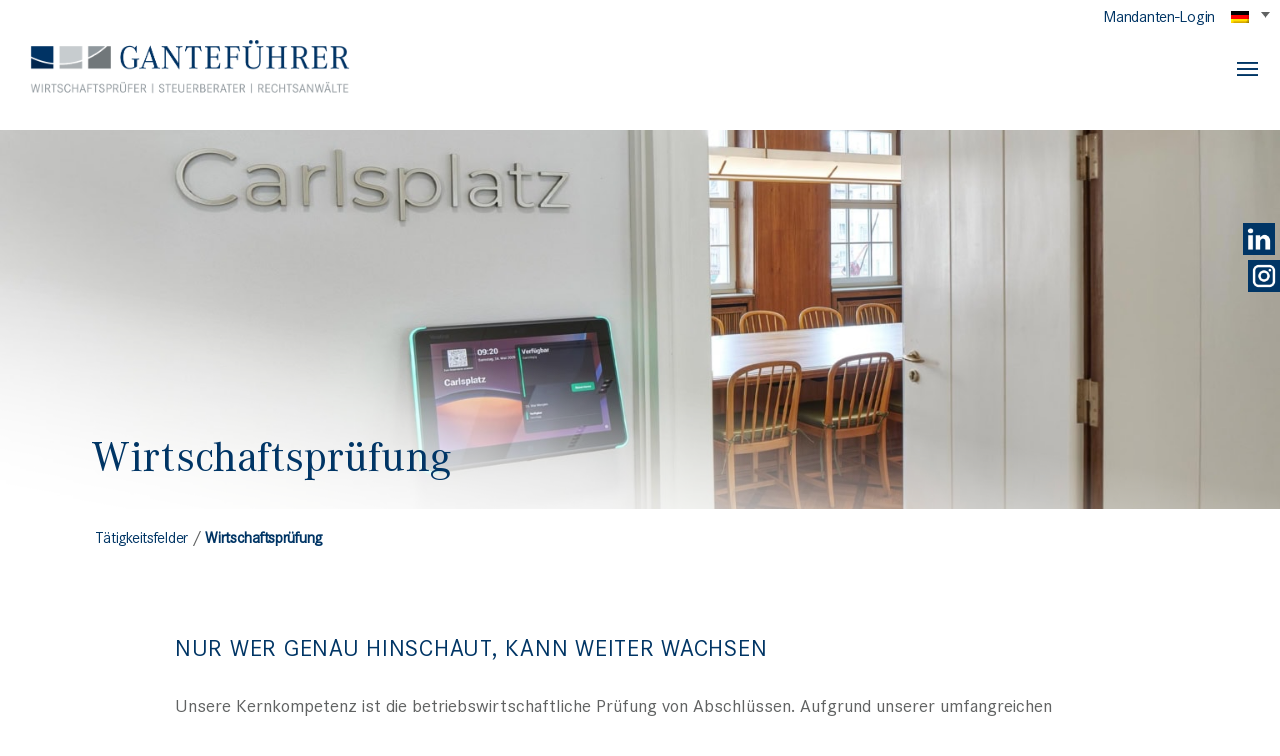

--- FILE ---
content_type: text/html; charset=UTF-8
request_url: https://www.gamapa.de/taetigkeitsfelder/wirtschaftspruefung/
body_size: 64823
content:


<!DOCTYPE html>

<html class="no-js" lang="de-DE">

	<head>

		<meta charset="UTF-8">
		<meta name="viewport" content="width=device-width, initial-scale=1.0" >

		<link rel="profile" href="https://gmpg.org/xfn/11">

		<meta name='robots' content='index, follow, max-image-preview:large, max-snippet:-1, max-video-preview:-1' />

	<!-- This site is optimized with the Yoast SEO plugin v26.6 - https://yoast.com/wordpress/plugins/seo/ -->
	<title>Wirtschaftsprüfung | Dr. Ganteführer, Marquardt und Partner mbB</title>
	<meta name="description" content="Wir stehen Ihnen gerne mit unseren umfangreichen Kenntnissen und Erfahrungen in der Wirtschaftsprüfung zur Verfügung - Nur wer genau hinsch..." />
	<link rel="canonical" href="https://www.gamapa.de/taetigkeitsfelder/wirtschaftspruefung/" />
	<meta property="og:locale" content="de_DE" />
	<meta property="og:type" content="article" />
	<meta property="og:title" content="Wirtschaftsprüfung | Dr. Ganteführer, Marquardt und Partner mbB" />
	<meta property="og:description" content="Wir stehen Ihnen gerne mit unseren umfangreichen Kenntnissen und Erfahrungen in der Wirtschaftsprüfung zur Verfügung - Nur wer genau hinsch..." />
	<meta property="og:url" content="https://www.gamapa.de/taetigkeitsfelder/wirtschaftspruefung/" />
	<meta property="og:site_name" content="GANTEFÜHRER" />
	<meta property="article:modified_time" content="2025-12-11T12:18:19+00:00" />
	<meta property="og:image" content="https://www.gamapa.de/wp-content/uploads/2025/06/Carlsplatz-schmal-hell-scaled.jpg" />
	<meta property="og:image:width" content="2560" />
	<meta property="og:image:height" content="764" />
	<meta property="og:image:type" content="image/jpeg" />
	<meta name="twitter:card" content="summary_large_image" />
	<meta name="twitter:label1" content="Geschätzte Lesezeit" />
	<meta name="twitter:data1" content="1 Minute" />
	<script type="application/ld+json" class="yoast-schema-graph">{"@context":"https://schema.org","@graph":[{"@type":"WebPage","@id":"https://www.gamapa.de/taetigkeitsfelder/wirtschaftspruefung/","url":"https://www.gamapa.de/taetigkeitsfelder/wirtschaftspruefung/","name":"Wirtschaftsprüfung | Dr. Ganteführer, Marquardt und Partner mbB","isPartOf":{"@id":"https://www.gamapa.de/#website"},"primaryImageOfPage":{"@id":"https://www.gamapa.de/taetigkeitsfelder/wirtschaftspruefung/#primaryimage"},"image":{"@id":"https://www.gamapa.de/taetigkeitsfelder/wirtschaftspruefung/#primaryimage"},"thumbnailUrl":"https://www.gamapa.de/wp-content/uploads/2025/06/Carlsplatz-schmal-hell-scaled.jpg","datePublished":"2020-03-03T15:26:17+00:00","dateModified":"2025-12-11T12:18:19+00:00","description":"Wir stehen Ihnen gerne mit unseren umfangreichen Kenntnissen und Erfahrungen in der Wirtschaftsprüfung zur Verfügung - Nur wer genau hinsch...","breadcrumb":{"@id":"https://www.gamapa.de/taetigkeitsfelder/wirtschaftspruefung/#breadcrumb"},"inLanguage":"de","potentialAction":[{"@type":"ReadAction","target":["https://www.gamapa.de/taetigkeitsfelder/wirtschaftspruefung/"]}]},{"@type":"ImageObject","inLanguage":"de","@id":"https://www.gamapa.de/taetigkeitsfelder/wirtschaftspruefung/#primaryimage","url":"https://www.gamapa.de/wp-content/uploads/2025/06/Carlsplatz-schmal-hell-scaled.jpg","contentUrl":"https://www.gamapa.de/wp-content/uploads/2025/06/Carlsplatz-schmal-hell-scaled.jpg","width":2560,"height":764,"caption":"Blick in einen Besprechungsraum einer Anwaltskanzlei. Links neben der Tür ein Ipad das die Verfügbarkeit anzeigt. Aufschrift Carlsplatz an der Wand"},{"@type":"BreadcrumbList","@id":"https://www.gamapa.de/taetigkeitsfelder/wirtschaftspruefung/#breadcrumb","itemListElement":[{"@type":"ListItem","position":1,"name":"Startseite","item":"https://www.gamapa.de/"},{"@type":"ListItem","position":2,"name":"Tätigkeitsfelder","item":"https://www.gamapa.de/taetigkeitsfelder/"},{"@type":"ListItem","position":3,"name":"Wirtschaftsprüfung"}]},{"@type":"WebSite","@id":"https://www.gamapa.de/#website","url":"https://www.gamapa.de/","name":"GANTEFÜHRER","description":"Wirtschaftsprüfer, Steuerberater, Rechtsanwälte","publisher":{"@id":"https://www.gamapa.de/#organization"},"potentialAction":[{"@type":"SearchAction","target":{"@type":"EntryPoint","urlTemplate":"https://www.gamapa.de/?s={search_term_string}"},"query-input":{"@type":"PropertyValueSpecification","valueRequired":true,"valueName":"search_term_string"}}],"inLanguage":"de"},{"@type":"Organization","@id":"https://www.gamapa.de/#organization","name":"Ganteführer Wirtschaftsprüfer, Steuerberater, Rechtsanwälte","url":"https://www.gamapa.de/","logo":{"@type":"ImageObject","inLanguage":"de","@id":"https://www.gamapa.de/#/schema/logo/image/","url":"https://www.gamapa.de/wp-content/uploads/2026/01/Logo-Gantefuehrer.png","contentUrl":"https://www.gamapa.de/wp-content/uploads/2026/01/Logo-Gantefuehrer.png","width":767,"height":156,"caption":"Ganteführer Wirtschaftsprüfer, Steuerberater, Rechtsanwälte"},"image":{"@id":"https://www.gamapa.de/#/schema/logo/image/"}}]}</script>
	<!-- / Yoast SEO plugin. -->



<link rel="alternate" type="application/rss+xml" title="GANTEFÜHRER &raquo; Feed" href="https://www.gamapa.de/feed/" />
<link rel="alternate" type="application/rss+xml" title="GANTEFÜHRER &raquo; Kommentar-Feed" href="https://www.gamapa.de/comments/feed/" />
<script consent-skip-blocker="1" data-skip-lazy-load="js-extra"  data-cfasync="false">
(function(w,d){w[d]=w[d]||[];w.gtag=function(){w[d].push(arguments)}})(window,"dataLayer");
</script><style>[consent-id]:not(.rcb-content-blocker):not([consent-transaction-complete]):not([consent-visual-use-parent^="children:"]):not([consent-confirm]){opacity:0!important;}
.rcb-content-blocker+.rcb-content-blocker-children-fallback~*{display:none!important;}</style><link rel="preload" href="https://www.gamapa.de/wp-content/95e54aa4fe97cb9ff972c0322596b19b/dist/1923817102.js?ver=d0a9e67d7481025d345fb9f698655441" as="script" />
<link rel="preload" href="https://www.gamapa.de/wp-content/95e54aa4fe97cb9ff972c0322596b19b/dist/1266506213.js?ver=74fbdb39dad32617585001bcb9ba0209" as="script" />
<link rel="preload" href="https://www.gamapa.de/wp-content/plugins/real-cookie-banner-pro/public/lib/animate.css/animate.min.css?ver=4.1.1" as="style" />
<link rel="alternate" type="application/rss+xml" title="GANTEFÜHRER &raquo; Wirtschaftsprüfung-Kommentar-Feed" href="https://www.gamapa.de/taetigkeitsfelder/wirtschaftspruefung/feed/" />
<script data-cfasync="false" defer src="https://www.gamapa.de/wp-content/95e54aa4fe97cb9ff972c0322596b19b/dist/1923817102.js?ver=d0a9e67d7481025d345fb9f698655441" id="real-cookie-banner-pro-vendor-real-cookie-banner-pro-banner-js"></script>
<script type="application/json" data-skip-lazy-load="js-extra" data-skip-moving="true" data-no-defer nitro-exclude data-alt-type="application/ld+json" data-dont-merge data-wpmeteor-nooptimize="true" data-cfasync="false" id="a963aaef43111bb90af63b927dc709adf1-js-extra">{"slug":"real-cookie-banner-pro","textDomain":"real-cookie-banner","version":"5.2.10","restUrl":"https:\/\/www.gamapa.de\/wp-json\/real-cookie-banner\/v1\/","restNamespace":"real-cookie-banner\/v1","restPathObfuscateOffset":"6cb15e7a01e9e773","restRoot":"https:\/\/www.gamapa.de\/wp-json\/","restQuery":{"_v":"5.2.10","_locale":"user","_dataLocale":"de"},"restNonce":"d4f66e2f41","restRecreateNonceEndpoint":"https:\/\/www.gamapa.de\/wp-admin\/admin-ajax.php?action=rest-nonce","publicUrl":"https:\/\/www.gamapa.de\/wp-content\/plugins\/real-cookie-banner-pro\/public\/","chunkFolder":"dist","chunksLanguageFolder":"https:\/\/www.gamapa.de\/wp-content\/languages\/mo-cache\/real-cookie-banner-pro\/","chunks":{"chunk-config-tab-blocker.lite.js":["de_DE-83d48f038e1cf6148175589160cda67e","de_DE-e5c2f3318cd06f18a058318f5795a54b","de_DE-76129424d1eb6744d17357561a128725","de_DE-d3d8ada331df664d13fa407b77bc690b"],"chunk-config-tab-blocker.pro.js":["de_DE-ddf5ae983675e7b6eec2afc2d53654a2","de_DE-487d95eea292aab22c80aa3ae9be41f0","de_DE-ab0e642081d4d0d660276c9cebfe9f5d","de_DE-0f5f6074a855fa677e6086b82145bd50"],"chunk-config-tab-consent.lite.js":["de_DE-3823d7521a3fc2857511061e0d660408"],"chunk-config-tab-consent.pro.js":["de_DE-9cb9ecf8c1e8ce14036b5f3a5e19f098"],"chunk-config-tab-cookies.lite.js":["de_DE-1a51b37d0ef409906245c7ed80d76040","de_DE-e5c2f3318cd06f18a058318f5795a54b","de_DE-76129424d1eb6744d17357561a128725"],"chunk-config-tab-cookies.pro.js":["de_DE-572ee75deed92e7a74abba4b86604687","de_DE-487d95eea292aab22c80aa3ae9be41f0","de_DE-ab0e642081d4d0d660276c9cebfe9f5d"],"chunk-config-tab-dashboard.lite.js":["de_DE-f843c51245ecd2b389746275b3da66b6"],"chunk-config-tab-dashboard.pro.js":["de_DE-ae5ae8f925f0409361cfe395645ac077"],"chunk-config-tab-import.lite.js":["de_DE-66df94240f04843e5a208823e466a850"],"chunk-config-tab-import.pro.js":["de_DE-e5fee6b51986d4ff7a051d6f6a7b076a"],"chunk-config-tab-licensing.lite.js":["de_DE-e01f803e4093b19d6787901b9591b5a6"],"chunk-config-tab-licensing.pro.js":["de_DE-4918ea9704f47c2055904e4104d4ffba"],"chunk-config-tab-scanner.lite.js":["de_DE-b10b39f1099ef599835c729334e38429"],"chunk-config-tab-scanner.pro.js":["de_DE-752a1502ab4f0bebfa2ad50c68ef571f"],"chunk-config-tab-settings.lite.js":["de_DE-37978e0b06b4eb18b16164a2d9c93a2c"],"chunk-config-tab-settings.pro.js":["de_DE-e59d3dcc762e276255c8989fbd1f80e3"],"chunk-config-tab-tcf.lite.js":["de_DE-4f658bdbf0aa370053460bc9e3cd1f69","de_DE-e5c2f3318cd06f18a058318f5795a54b","de_DE-d3d8ada331df664d13fa407b77bc690b"],"chunk-config-tab-tcf.pro.js":["de_DE-e1e83d5b8a28f1f91f63b9de2a8b181a","de_DE-487d95eea292aab22c80aa3ae9be41f0","de_DE-0f5f6074a855fa677e6086b82145bd50"]},"others":{"customizeValuesBanner":"{\"layout\":{\"type\":\"banner\",\"maxHeightEnabled\":true,\"maxHeight\":775,\"dialogMaxWidth\":530,\"dialogPosition\":\"bottomRight\",\"dialogMargin\":[0,0,0,0],\"bannerPosition\":\"bottom\",\"bannerMaxWidth\":1024,\"dialogBorderRadius\":3,\"borderRadius\":5,\"animationIn\":\"slideInUp\",\"animationInDuration\":500,\"animationInOnlyMobile\":false,\"animationOut\":\"none\",\"animationOutDuration\":500,\"animationOutOnlyMobile\":true,\"overlay\":true,\"overlayBg\":\"#000000\",\"overlayBgAlpha\":50,\"overlayBlur\":2},\"decision\":{\"acceptAll\":\"button\",\"acceptEssentials\":\"button\",\"showCloseIcon\":false,\"acceptIndividual\":\"link\",\"buttonOrder\":\"all,essential,save,individual\",\"showGroups\":false,\"groupsFirstView\":false,\"saveButton\":\"always\"},\"design\":{\"bg\":\"#ffffff\",\"textAlign\":\"center\",\"linkTextDecoration\":\"underline\",\"borderWidth\":0,\"borderColor\":\"#ffffff\",\"fontSize\":13,\"fontColor\":\"#2b2b2b\",\"fontInheritFamily\":true,\"fontFamily\":\"Arial, Helvetica, sans-serif\",\"fontWeight\":\"normal\",\"boxShadowEnabled\":true,\"boxShadowOffsetX\":0,\"boxShadowOffsetY\":5,\"boxShadowBlurRadius\":13,\"boxShadowSpreadRadius\":0,\"boxShadowColor\":\"#000000\",\"boxShadowColorAlpha\":20},\"headerDesign\":{\"inheritBg\":true,\"bg\":\"#f4f4f4\",\"inheritTextAlign\":true,\"textAlign\":\"center\",\"padding\":[17,20,15,20],\"logo\":\"\",\"logoRetina\":\"\",\"logoMaxHeight\":40,\"logoPosition\":\"left\",\"logoMargin\":[5,15,5,15],\"fontSize\":20,\"fontColor\":\"#2b2b2b\",\"fontInheritFamily\":true,\"fontFamily\":\"Arial, Helvetica, sans-serif\",\"fontWeight\":\"normal\",\"borderWidth\":1,\"borderColor\":\"#efefef\"},\"bodyDesign\":{\"padding\":[15,20,5,20],\"descriptionInheritFontSize\":true,\"descriptionFontSize\":13,\"dottedGroupsInheritFontSize\":true,\"dottedGroupsFontSize\":13,\"dottedGroupsBulletColor\":\"#15779b\",\"teachingsInheritTextAlign\":true,\"teachingsTextAlign\":\"center\",\"teachingsSeparatorActive\":true,\"teachingsSeparatorWidth\":50,\"teachingsSeparatorHeight\":1,\"teachingsSeparatorColor\":\"#15779b\",\"teachingsInheritFontSize\":false,\"teachingsFontSize\":12,\"teachingsInheritFontColor\":false,\"teachingsFontColor\":\"#757575\",\"accordionMargin\":[10,0,5,0],\"accordionPadding\":[5,10,5,10],\"accordionArrowType\":\"outlined\",\"accordionArrowColor\":\"#15779b\",\"accordionBg\":\"#ffffff\",\"accordionActiveBg\":\"#f9f9f9\",\"accordionHoverBg\":\"#efefef\",\"accordionBorderWidth\":1,\"accordionBorderColor\":\"#efefef\",\"accordionTitleFontSize\":12,\"accordionTitleFontColor\":\"#2b2b2b\",\"accordionTitleFontWeight\":\"normal\",\"accordionDescriptionMargin\":[5,0,0,0],\"accordionDescriptionFontSize\":12,\"accordionDescriptionFontColor\":\"#757575\",\"accordionDescriptionFontWeight\":\"normal\",\"acceptAllOneRowLayout\":false,\"acceptAllPadding\":[10,10,10,10],\"acceptAllBg\":\"#25355e\",\"acceptAllTextAlign\":\"center\",\"acceptAllFontSize\":17,\"acceptAllFontColor\":\"#ffffff\",\"acceptAllFontWeight\":\"normal\",\"acceptAllBorderWidth\":0,\"acceptAllBorderColor\":\"#000000\",\"acceptAllHoverBg\":\"#11607d\",\"acceptAllHoverFontColor\":\"#ffffff\",\"acceptAllHoverBorderColor\":\"#000000\",\"acceptEssentialsUseAcceptAll\":true,\"acceptEssentialsButtonType\":\"\",\"acceptEssentialsPadding\":[10,10,10,10],\"acceptEssentialsBg\":\"#efefef\",\"acceptEssentialsTextAlign\":\"center\",\"acceptEssentialsFontSize\":18,\"acceptEssentialsFontColor\":\"#0a0a0a\",\"acceptEssentialsFontWeight\":\"normal\",\"acceptEssentialsBorderWidth\":0,\"acceptEssentialsBorderColor\":\"#000000\",\"acceptEssentialsHoverBg\":\"#e8e8e8\",\"acceptEssentialsHoverFontColor\":\"#000000\",\"acceptEssentialsHoverBorderColor\":\"#000000\",\"acceptIndividualPadding\":[5,5,5,5],\"acceptIndividualBg\":\"#ffffff\",\"acceptIndividualTextAlign\":\"center\",\"acceptIndividualFontSize\":14,\"acceptIndividualFontColor\":\"#15779b\",\"acceptIndividualFontWeight\":\"normal\",\"acceptIndividualBorderWidth\":0,\"acceptIndividualBorderColor\":\"#000000\",\"acceptIndividualHoverBg\":\"#ffffff\",\"acceptIndividualHoverFontColor\":\"#11607d\",\"acceptIndividualHoverBorderColor\":\"#000000\"},\"footerDesign\":{\"poweredByLink\":false,\"inheritBg\":false,\"bg\":\"#fcfcfc\",\"inheritTextAlign\":true,\"textAlign\":\"center\",\"padding\":[10,20,15,20],\"fontSize\":14,\"fontColor\":\"#757474\",\"fontInheritFamily\":true,\"fontFamily\":\"Arial, Helvetica, sans-serif\",\"fontWeight\":\"normal\",\"hoverFontColor\":\"#2b2b2b\",\"borderWidth\":1,\"borderColor\":\"#efefef\",\"languageSwitcher\":\"disabled\"},\"texts\":{\"headline\":\"Privatsph\\u00e4re-Einstellungen\",\"description\":\"Wir verwenden Cookies und \\u00e4hnliche Technologien auf unserer Website und verarbeiten personenbezogene Daten von dir (z.B. IP-Adresse), um z.B. Inhalte und Anzeigen zu personalisieren, Medien von Drittanbietern einzubinden oder Zugriffe auf unsere Website zu analysieren. Die Datenverarbeitung kann auch erst in Folge gesetzter Cookies stattfinden. Wir teilen diese Daten mit Dritten, die wir in den Privatsph\\u00e4re-Einstellungen benennen.<br \\\/><br \\\/>Die Datenverarbeitung kann mit deiner Einwilligung oder auf Basis eines berechtigten Interesses erfolgen, dem du in den Privatsph\\u00e4re-Einstellungen widersprechen kannst. Du hast das Recht, nicht einzuwilligen und deine Einwilligung zu einem sp\\u00e4teren Zeitpunkt zu \\u00e4ndern oder zu widerrufen. Der Widerruf wird sofort wirksam, hat jedoch keine Auswirkungen auf bereits verarbeitete Daten. Weitere Informationen zur Verwendung deiner Daten findest du in unserer {{privacyPolicy}}Datenschutzerkl\\u00e4rung{{\\\/privacyPolicy}}.\",\"acceptAll\":\"Alle akzeptieren\",\"acceptEssentials\":\"Weiter ohne Einwilligung\",\"acceptIndividual\":\"Privatsph\\u00e4re-Einstellungen individuell festlegen\",\"poweredBy\":\"1\",\"dataProcessingInUnsafeCountries\":\"Einige Services verarbeiten personenbezogene Daten in unsicheren Drittl\\u00e4ndern. Mit deiner Einwilligung stimmst du auch der Datenverarbeitung gekennzeichneter Services gem\\u00e4\\u00df {{legalBasis}} zu, mit Risiken wie unzureichenden Rechtsmitteln, unbefugtem Zugriff durch Beh\\u00f6rden ohne Information oder Widerspruchsm\\u00f6glichkeit, unbefugter Weitergabe an Dritte und unzureichenden Datensicherheitsma\\u00dfnahmen.\",\"ageNoticeBanner\":\"\",\"ageNoticeBlocker\":\"Du bist unter {{minAge}} Jahre alt? Leider darfst du in diesen Service nicht selbst einwilligen, um diese Inhalte zu sehen. Bitte deine Eltern oder Erziehungsberechtigten, in den Service mit dir einzuwilligen!\",\"listServicesNotice\":\"Wenn Sie alle Services akzeptieren, erlauben Sie, dass {{services}} geladen werden. Diese sind nach ihrem Zweck in Gruppen {{serviceGroups}} unterteilt (Zugeh\\u00f6rigkeit durch hochgestellte Zahlen gekennzeichnet).\",\"listServicesLegitimateInterestNotice\":\"Au\\u00dferdem werden {{services}} auf der Grundlage eines berechtigten Interesses geladen.\",\"tcfStacksCustomName\":\"Services mit verschiedenen Zwecken au\\u00dferhalb des TCF-Standards\",\"tcfStacksCustomDescription\":\"Services, die Einwilligungen nicht \\u00fcber den TCF-Standard, sondern \\u00fcber andere Technologien teilen. Diese werden nach ihrem Zweck in mehrere Gruppen unterteilt. Einige davon werden aufgrund eines berechtigten Interesses genutzt (z.B. Gefahrenabwehr), andere werden nur mit deiner Einwilligung genutzt. Details zu den einzelnen Gruppen und Zwecken der Services findest du in den individuellen Privatsph\\u00e4re-Einstellungen.\",\"consentForwardingExternalHosts\":\"Deine Einwilligung gilt auch auf {{websites}}.\",\"blockerHeadline\":\"{{name}} aufgrund von Privatsph\\u00e4re-Einstellungen blockiert\",\"blockerLinkShowMissing\":\"Zeige alle Services, in die du noch einwilligen musst\",\"blockerLoadButton\":\"Services akzeptieren und Inhalte laden\",\"blockerAcceptInfo\":\"Wenn du die blockierten Inhalte l\\u00e4dst, werden deine Datenschutzeinstellungen angepasst. Inhalte aus diesem Service werden in Zukunft nicht mehr blockiert.\",\"stickyHistory\":\"Historie der Privatsph\\u00e4re-Einstellungen\",\"stickyRevoke\":\"Einwilligungen widerrufen\",\"stickyRevokeSuccessMessage\":\"Du hast die Einwilligung f\\u00fcr Services mit dessen Cookies und Verarbeitung personenbezogener Daten erfolgreich widerrufen. Die Seite wird jetzt neu geladen!\",\"stickyChange\":\"Privatsph\\u00e4re-Einstellungen \\u00e4ndern\"},\"individualLayout\":{\"inheritDialogMaxWidth\":false,\"dialogMaxWidth\":970,\"inheritBannerMaxWidth\":true,\"bannerMaxWidth\":1980,\"descriptionTextAlign\":\"left\"},\"group\":{\"checkboxBg\":\"#f0f0f0\",\"checkboxBorderWidth\":1,\"checkboxBorderColor\":\"#d2d2d2\",\"checkboxActiveColor\":\"#ffffff\",\"checkboxActiveBg\":\"#15779b\",\"checkboxActiveBorderColor\":\"#11607d\",\"groupInheritBg\":true,\"groupBg\":\"#f4f4f4\",\"groupPadding\":[15,15,15,15],\"groupSpacing\":10,\"groupBorderRadius\":5,\"groupBorderWidth\":1,\"groupBorderColor\":\"#f4f4f4\",\"headlineFontSize\":16,\"headlineFontWeight\":\"normal\",\"headlineFontColor\":\"#2b2b2b\",\"descriptionFontSize\":14,\"descriptionFontColor\":\"#757575\",\"linkColor\":\"#757575\",\"linkHoverColor\":\"#2b2b2b\",\"detailsHideLessRelevant\":true},\"saveButton\":{\"useAcceptAll\":true,\"type\":\"button\",\"padding\":[10,10,10,10],\"bg\":\"#efefef\",\"textAlign\":\"center\",\"fontSize\":18,\"fontColor\":\"#0a0a0a\",\"fontWeight\":\"normal\",\"borderWidth\":0,\"borderColor\":\"#000000\",\"hoverBg\":\"#e8e8e8\",\"hoverFontColor\":\"#000000\",\"hoverBorderColor\":\"#000000\"},\"individualTexts\":{\"headline\":\"Individuelle Privatsph\\u00e4re-Einstellungen\",\"description\":\"Wir verwenden Cookies und \\u00e4hnliche Technologien auf unserer Website und verarbeiten personenbezogene Daten von dir (z.B. IP-Adresse), um z.B. Inhalte und Anzeigen zu personalisieren, Medien von Drittanbietern einzubinden oder Zugriffe auf unsere Website zu analysieren. Die Datenverarbeitung kann auch erst in Folge gesetzter Cookies stattfinden. Wir teilen diese Daten mit Dritten, die wir in den Privatsph\\u00e4re-Einstellungen benennen.<br \\\/><br \\\/>Die Datenverarbeitung kann mit deiner Einwilligung oder auf Basis eines berechtigten Interesses erfolgen, dem du in den Privatsph\\u00e4re-Einstellungen widersprechen kannst. Du hast das Recht, nicht einzuwilligen und deine Einwilligung zu einem sp\\u00e4teren Zeitpunkt zu \\u00e4ndern oder zu widerrufen. Der Widerruf wird sofort wirksam, hat jedoch keine Auswirkungen auf bereits verarbeitete Daten. Weitere Informationen zur Verwendung deiner Daten findest du in unserer {{privacyPolicy}}Datenschutzerkl\\u00e4rung{{\\\/privacyPolicy}}.<br \\\/><br \\\/>Im Folgenden findest du eine \\u00dcbersicht \\u00fcber alle Services, die von dieser Website genutzt werden. Du kannst dir detaillierte Informationen zu jedem Service ansehen und ihm einzeln zustimmen oder von deinem Widerspruchsrecht Gebrauch machen.\",\"save\":\"Individuelle Auswahlen speichern\",\"showMore\":\"Service-Informationen anzeigen\",\"hideMore\":\"Service-Informationen ausblenden\",\"postamble\":\"\"},\"mobile\":{\"enabled\":false,\"maxHeight\":400,\"hideHeader\":false,\"alignment\":\"bottom\",\"scalePercent\":90,\"scalePercentVertical\":-50},\"sticky\":{\"enabled\":false,\"animationsEnabled\":true,\"alignment\":\"left\",\"bubbleBorderRadius\":50,\"icon\":\"fingerprint\",\"iconCustom\":\"\",\"iconCustomRetina\":\"\",\"iconSize\":30,\"iconColor\":\"#ffffff\",\"bubbleMargin\":[10,20,20,20],\"bubblePadding\":15,\"bubbleBg\":\"#15779b\",\"bubbleBorderWidth\":0,\"bubbleBorderColor\":\"#10556f\",\"boxShadowEnabled\":true,\"boxShadowOffsetX\":0,\"boxShadowOffsetY\":2,\"boxShadowBlurRadius\":5,\"boxShadowSpreadRadius\":1,\"boxShadowColor\":\"#105b77\",\"boxShadowColorAlpha\":40,\"bubbleHoverBg\":\"#ffffff\",\"bubbleHoverBorderColor\":\"#000000\",\"hoverIconColor\":\"#000000\",\"hoverIconCustom\":\"\",\"hoverIconCustomRetina\":\"\",\"menuFontSize\":16,\"menuBorderRadius\":5,\"menuItemSpacing\":10,\"menuItemPadding\":[5,10,5,10]},\"customCss\":{\"css\":\"\",\"antiAdBlocker\":\"y\"}}","isPro":true,"showProHints":false,"proUrl":"https:\/\/devowl.io\/de\/go\/real-cookie-banner?source=rcb-lite","showLiteNotice":false,"frontend":{"groups":"[{\"id\":631,\"name\":\"Essenziell\",\"slug\":\"essenziell\",\"description\":\"Essenzielle Services sind f\\u00fcr die grundlegende Funktionalit\\u00e4t der Website erforderlich. Sie enthalten nur technisch notwendige Services. Diesen Services kann nicht widersprochen werden.\",\"isEssential\":true,\"isDefault\":true,\"items\":[{\"id\":22780,\"name\":\"WPML\",\"purpose\":\"WPML ist ein Mehrsprachen-System f\\u00fcr WordPress Websites, um die Website in mehreren Sprachen auszugeben und sie damit einer gr\\u00f6\\u00dferen Menge an Nutzern erreichbar zu machen. Cookies oder Cookie-\\u00e4hnliche Technologien k\\u00f6nnen gespeichert und ausgelesen werden. Diese k\\u00f6nnen die Sprache des Nutzers speichern und k\\u00f6nnen den Nutzer auf die Version der Webseite umleiten, die der Sprache des Browsers des Nutzers entspricht. Das berechtigte Interesse an der Nutzung dieses Services ist die Speicherung der Sprache des Nutzers zu speichern, um den Inhalt in der richtigen Sprache zu \\u00fcbermitteln.\",\"providerContact\":{\"phone\":\"\",\"email\":\"\",\"link\":\"\"},\"isProviderCurrentWebsite\":true,\"provider\":\"\",\"uniqueName\":\"wpml\",\"isEmbeddingOnlyExternalResources\":false,\"legalBasis\":\"consent\",\"dataProcessingInCountries\":[],\"dataProcessingInCountriesSpecialTreatments\":[],\"technicalDefinitions\":[{\"type\":\"http\",\"name\":\"wp-wpml_current_language\",\"host\":\"www.gamapa.de\",\"duration\":1,\"durationUnit\":\"d\",\"isSessionDuration\":false,\"purpose\":\"Aktuelle Sprache\"},{\"type\":\"indexedDb\",\"name\":\"wp-wpml_current_admin_language_*\",\"host\":\"www.gamapa.de\",\"duration\":1,\"durationUnit\":\"d\",\"isSessionDuration\":false,\"purpose\":\"Sprache des WordPress-Administrationsbereichs\"},{\"type\":\"http\",\"name\":\"_icl_visitor_lang_js\",\"host\":\"www.gamapa.de\",\"duration\":0,\"durationUnit\":\"y\",\"isSessionDuration\":true,\"purpose\":\"Sprache, von der aus eine Weiterleitung erfolgte\"},{\"type\":\"http\",\"name\":\"wpml_browser_redirect_test\",\"host\":\"www.gamapa.de\",\"duration\":0,\"durationUnit\":\"y\",\"isSessionDuration\":true,\"purpose\":\"Pr\\u00fcft, ob Cookies gesetzt werden k\\u00f6nnen oder nicht\"}],\"codeDynamics\":[],\"providerPrivacyPolicyUrl\":\"\",\"providerLegalNoticeUrl\":\"\",\"tagManagerOptInEventName\":\"\",\"tagManagerOptOutEventName\":\"\",\"googleConsentModeConsentTypes\":[],\"executePriority\":10,\"codeOptIn\":\"\",\"executeCodeOptInWhenNoTagManagerConsentIsGiven\":false,\"codeOptOut\":\"\",\"executeCodeOptOutWhenNoTagManagerConsentIsGiven\":false,\"deleteTechnicalDefinitionsAfterOptOut\":false,\"codeOnPageLoad\":\"\",\"presetId\":\"wpml\"},{\"id\":22750,\"name\":\"Real Cookie Banner\",\"purpose\":\"Real Cookie Banner bittet Website-Besucher um die Einwilligung zum Setzen von Cookies und zur Verarbeitung personenbezogener Daten. Dazu wird jedem Website-Besucher eine UUID (pseudonyme Identifikation des Nutzers) zugewiesen, die bis zum Ablauf des Cookies zur Speicherung der Einwilligung g\\u00fcltig ist. Cookies werden dazu verwendet, um zu testen, ob Cookies gesetzt werden k\\u00f6nnen, um Referenz auf die dokumentierte Einwilligung zu speichern, um zu speichern, in welche Services aus welchen Service-Gruppen der Besucher eingewilligt hat, und, falls Einwilligung nach dem Transparency & Consent Framework (TCF) eingeholt werden, um die Einwilligungen in TCF Partner, Zwecke, besondere Zwecke, Funktionen und besondere Funktionen zu speichern. Im Rahmen der Darlegungspflicht nach DSGVO wird die erhobene Einwilligung vollumf\\u00e4nglich dokumentiert. Dazu z\\u00e4hlt neben den Services und Service-Gruppen, in welche der Besucher eingewilligt hat, und falls Einwilligung nach dem TCF Standard eingeholt werden, in welche TCF Partner, Zwecke und Funktionen der Besucher eingewilligt hat, alle Einstellungen des Cookie Banners zum Zeitpunkt der Einwilligung als auch die technischen Umst\\u00e4nde (z.B. Gr\\u00f6\\u00dfe des Sichtbereichs bei der Einwilligung) und die Nutzerinteraktionen (z.B. Klick auf Buttons), die zur Einwilligung gef\\u00fchrt haben. Die Einwilligung wird pro Sprache einmal erhoben.\",\"providerContact\":{\"phone\":\"\",\"email\":\"\",\"link\":\"\"},\"isProviderCurrentWebsite\":true,\"provider\":\"\",\"uniqueName\":\"\",\"isEmbeddingOnlyExternalResources\":false,\"legalBasis\":\"legal-requirement\",\"dataProcessingInCountries\":[],\"dataProcessingInCountriesSpecialTreatments\":[],\"technicalDefinitions\":[{\"type\":\"http\",\"name\":\"real_cookie_banner*\",\"host\":\".gamapa.de\",\"duration\":365,\"durationUnit\":\"d\",\"isSessionDuration\":false,\"purpose\":\"Eindeutiger Identifikator f\\u00fcr die Einwilligung, aber nicht f\\u00fcr den Website-Besucher. Revisionshash f\\u00fcr die Einstellungen des Cookie-Banners (Texte, Farben, Funktionen, Servicegruppen, Dienste, Content Blocker usw.). IDs f\\u00fcr eingewilligte Services und Service-Gruppen.\"},{\"type\":\"http\",\"name\":\"real_cookie_banner*-tcf\",\"host\":\".gamapa.de\",\"duration\":365,\"durationUnit\":\"d\",\"isSessionDuration\":false,\"purpose\":\"Im Rahmen von TCF gesammelte Einwilligungen, die im TC-String-Format gespeichert werden, einschlie\\u00dflich TCF-Vendoren, -Zwecke, -Sonderzwecke, -Funktionen und -Sonderfunktionen.\"},{\"type\":\"http\",\"name\":\"real_cookie_banner*-gcm\",\"host\":\".gamapa.de\",\"duration\":365,\"durationUnit\":\"d\",\"isSessionDuration\":false,\"purpose\":\"Die im Google Consent Mode gesammelten Einwilligungen in die verschiedenen Einwilligungstypen (Zwecke) werden f\\u00fcr alle mit dem Google Consent Mode kompatiblen Services gespeichert.\"},{\"type\":\"http\",\"name\":\"real_cookie_banner-test\",\"host\":\".gamapa.de\",\"duration\":365,\"durationUnit\":\"d\",\"isSessionDuration\":false,\"purpose\":\"Cookie, der gesetzt wurde, um die Funktionalit\\u00e4t von HTTP-Cookies zu testen. Wird sofort nach dem Test gel\\u00f6scht.\"},{\"type\":\"local\",\"name\":\"real_cookie_banner*\",\"host\":\"https:\\\/\\\/www.gamapa.de\",\"duration\":1,\"durationUnit\":\"d\",\"isSessionDuration\":false,\"purpose\":\"Eindeutiger Identifikator f\\u00fcr die Einwilligung, aber nicht f\\u00fcr den Website-Besucher. Revisionshash f\\u00fcr die Einstellungen des Cookie-Banners (Texte, Farben, Funktionen, Service-Gruppen, Services, Content Blocker usw.). IDs f\\u00fcr eingewilligte Services und Service-Gruppen. Wird nur solange gespeichert, bis die Einwilligung auf dem Website-Server dokumentiert ist.\"},{\"type\":\"local\",\"name\":\"real_cookie_banner*-tcf\",\"host\":\"https:\\\/\\\/www.gamapa.de\",\"duration\":1,\"durationUnit\":\"d\",\"isSessionDuration\":false,\"purpose\":\"Im Rahmen von TCF gesammelte Einwilligungen werden im TC-String-Format gespeichert, einschlie\\u00dflich TCF Vendoren, Zwecke, besondere Zwecke, Funktionen und besondere Funktionen. Wird nur solange gespeichert, bis die Einwilligung auf dem Website-Server dokumentiert ist.\"},{\"type\":\"local\",\"name\":\"real_cookie_banner*-gcm\",\"host\":\"https:\\\/\\\/www.gamapa.de\",\"duration\":1,\"durationUnit\":\"d\",\"isSessionDuration\":false,\"purpose\":\"Im Rahmen des Google Consent Mode erfasste Einwilligungen werden f\\u00fcr alle mit dem Google Consent Mode kompatiblen Services in Einwilligungstypen (Zwecke) gespeichert. Wird nur solange gespeichert, bis die Einwilligung auf dem Website-Server dokumentiert ist.\"},{\"type\":\"local\",\"name\":\"real_cookie_banner-consent-queue*\",\"host\":\"https:\\\/\\\/www.gamapa.de\",\"duration\":1,\"durationUnit\":\"d\",\"isSessionDuration\":false,\"purpose\":\"Lokale Zwischenspeicherung (Caching) der Auswahl im Cookie-Banner, bis der Server die Einwilligung dokumentiert; Dokumentation periodisch oder bei Seitenwechseln versucht, wenn der Server nicht verf\\u00fcgbar oder \\u00fcberlastet ist.\"}],\"codeDynamics\":[],\"providerPrivacyPolicyUrl\":\"\",\"providerLegalNoticeUrl\":\"\",\"tagManagerOptInEventName\":\"\",\"tagManagerOptOutEventName\":\"\",\"googleConsentModeConsentTypes\":[],\"executePriority\":10,\"codeOptIn\":\"\",\"executeCodeOptInWhenNoTagManagerConsentIsGiven\":false,\"codeOptOut\":\"\",\"executeCodeOptOutWhenNoTagManagerConsentIsGiven\":false,\"deleteTechnicalDefinitionsAfterOptOut\":false,\"codeOnPageLoad\":\"\",\"presetId\":\"real-cookie-banner\"}]},{\"id\":636,\"name\":\"Funktional\",\"slug\":\"funktional\",\"description\":\"Funktionale Services sind notwendig, um \\u00fcber die wesentliche Funktionalit\\u00e4t der Website hinausgehende Features wie h\\u00fcbschere Schriftarten, Videowiedergabe oder interaktive Web 2.0-Features bereitzustellen. Inhalte von z.B. Video- und Social Media-Plattformen sind standardm\\u00e4\\u00dfig gesperrt und k\\u00f6nnen zugestimmt werden. Wenn dem Service zugestimmt wird, werden diese Inhalte automatisch ohne weitere manuelle Einwilligung geladen.\",\"isEssential\":false,\"isDefault\":true,\"items\":[{\"id\":22785,\"name\":\"YouTube\",\"purpose\":\"YouTube erm\\u00f6glicht das Einbetten von Inhalten auf Websites, die auf youtube.com ver\\u00f6ffentlicht werden, um die Website mit Videos zu verbessern. Dies erfordert die Verarbeitung der IP-Adresse und der Metadaten des Nutzers. Cookies oder Cookie-\\u00e4hnliche Technologien k\\u00f6nnen gespeichert und ausgelesen werden. Diese k\\u00f6nnen personenbezogene Daten und technische Daten wie Nutzer-IDs, Einwilligungen, Einstellungen des Videoplayers, verbundene Ger\\u00e4te, Interaktionen mit dem Service, Push-Benachrichtigungen und dem genutzten Konto enthalten. Diese Daten k\\u00f6nnen verwendet werden, um besuchte Websites zu erfassen, detaillierte Statistiken \\u00fcber das Nutzerverhalten zu erstellen und um die Dienste von Google zu verbessern. Sie k\\u00f6nnen auch zur Profilerstellung verwendet werden, z. B. um dir personalisierte Dienste anzubieten, wie Werbung auf der Grundlage deiner Interessen oder Empfehlungen. Diese Daten k\\u00f6nnen von Google mit den Daten der auf den Websites von Google (z. B. youtube.com und google.com) eingeloggten Nutzer verkn\\u00fcpft werden. Google stellt personenbezogene Daten seinen verbundenen Unternehmen, anderen vertrauensw\\u00fcrdigen Unternehmen oder Personen zur Verf\\u00fcgung, die diese Daten auf der Grundlage der Anweisungen von Google und in \\u00dcbereinstimmung mit den Datenschutzbestimmungen von Google verarbeiten k\\u00f6nnen.\",\"providerContact\":{\"phone\":\"+1 650 253 0000\",\"email\":\"dpo-google@google.com\",\"link\":\"https:\\\/\\\/support.google.com\\\/?hl=de\"},\"isProviderCurrentWebsite\":false,\"provider\":\"Google Ireland Limited, Gordon House, Barrow Street, Dublin 4, Irland\",\"uniqueName\":\"youtube\",\"isEmbeddingOnlyExternalResources\":false,\"legalBasis\":\"consent\",\"dataProcessingInCountries\":[\"US\",\"IE\",\"CL\",\"NL\",\"BE\",\"FI\",\"DK\",\"TW\",\"JP\",\"SG\",\"BR\",\"GB\",\"FR\",\"DE\",\"PL\",\"ES\",\"IT\",\"CH\",\"IL\",\"KR\",\"IN\",\"HK\",\"AU\",\"QA\"],\"dataProcessingInCountriesSpecialTreatments\":[\"provider-is-self-certified-trans-atlantic-data-privacy-framework\"],\"technicalDefinitions\":[{\"type\":\"http\",\"name\":\"SIDCC\",\"host\":\".google.com\",\"duration\":1,\"durationUnit\":\"y\",\"isSessionDuration\":false,\"purpose\":\"\"},{\"type\":\"http\",\"name\":\"SIDCC\",\"host\":\".youtube.com\",\"duration\":1,\"durationUnit\":\"y\",\"isSessionDuration\":false,\"purpose\":\"\"},{\"type\":\"http\",\"name\":\"VISITOR_INFO1_LIVE\",\"host\":\".youtube.com\",\"duration\":7,\"durationUnit\":\"mo\",\"isSessionDuration\":false,\"purpose\":\"\"},{\"type\":\"http\",\"name\":\"LOGIN_INFO\",\"host\":\".youtube.com\",\"duration\":13,\"durationUnit\":\"mo\",\"isSessionDuration\":false,\"purpose\":\"\"},{\"type\":\"http\",\"name\":\"CONSENT\",\"host\":\".youtube.com\",\"duration\":9,\"durationUnit\":\"mo\",\"isSessionDuration\":false,\"purpose\":\"\"},{\"type\":\"http\",\"name\":\"CONSENT\",\"host\":\".google.com\",\"duration\":9,\"durationUnit\":\"mo\",\"isSessionDuration\":false,\"purpose\":\"\"},{\"type\":\"http\",\"name\":\"OTZ\",\"host\":\"www.google.com\",\"duration\":1,\"durationUnit\":\"d\",\"isSessionDuration\":false,\"purpose\":\"\"},{\"type\":\"local\",\"name\":\"yt-fullerscreen-edu-button-shown-count\",\"host\":\"https:\\\/\\\/www.youtube.com\",\"duration\":1,\"durationUnit\":\"y\",\"isSessionDuration\":false,\"purpose\":\"\"},{\"type\":\"indexedDb\",\"name\":\"LogsDatabaseV2:*||\",\"host\":\"https:\\\/\\\/www.youtube.com\",\"duration\":1,\"durationUnit\":\"y\",\"isSessionDuration\":false,\"purpose\":\"\"},{\"type\":\"indexedDb\",\"name\":\"ServiceWorkerLogsDatabase\",\"host\":\"https:\\\/\\\/www.youtube.com\",\"duration\":1,\"durationUnit\":\"y\",\"isSessionDuration\":false,\"purpose\":\"\"},{\"type\":\"indexedDb\",\"name\":\"YtldbMeta\",\"host\":\"https:\\\/\\\/www.youtube.com\",\"duration\":1,\"durationUnit\":\"y\",\"isSessionDuration\":false,\"purpose\":\"\"},{\"type\":\"local\",\"name\":\"yt-player-performance-cap\",\"host\":\"https:\\\/\\\/www.youtube.com\",\"duration\":1,\"durationUnit\":\"y\",\"isSessionDuration\":false,\"purpose\":\"\"},{\"type\":\"indexedDb\",\"name\":\"PersistentEntityStoreDb:*||\",\"host\":\"https:\\\/\\\/www.youtube.com\",\"duration\":1,\"durationUnit\":\"y\",\"isSessionDuration\":false,\"purpose\":\"\"},{\"type\":\"indexedDb\",\"name\":\"yt-idb-pref-storage:*||\",\"host\":\"https:\\\/\\\/www.youtube.com\",\"duration\":1,\"durationUnit\":\"y\",\"isSessionDuration\":false,\"purpose\":\"\"},{\"type\":\"local\",\"name\":\"yt.innertube::nextId\",\"host\":\"https:\\\/\\\/www.youtube.com\",\"duration\":1,\"durationUnit\":\"y\",\"isSessionDuration\":false,\"purpose\":\"\"},{\"type\":\"local\",\"name\":\"yt.innertube::requests\",\"host\":\"https:\\\/\\\/www.youtube.com\",\"duration\":1,\"durationUnit\":\"y\",\"isSessionDuration\":false,\"purpose\":\"\"},{\"type\":\"local\",\"name\":\"yt-html5-player-modules::subtitlesModuleData::module-enabled\",\"host\":\"https:\\\/\\\/www.youtube.com\",\"duration\":1,\"durationUnit\":\"y\",\"isSessionDuration\":false,\"purpose\":\"\"},{\"type\":\"local\",\"name\":\"*||::yt-player::yt-player-lv\",\"host\":\"https:\\\/\\\/www.youtube.com\",\"duration\":1,\"durationUnit\":\"y\",\"isSessionDuration\":false,\"purpose\":\"\"},{\"type\":\"indexedDb\",\"name\":\"swpushnotificationsdb\",\"host\":\"https:\\\/\\\/www.youtube.com\",\"duration\":1,\"durationUnit\":\"y\",\"isSessionDuration\":false,\"purpose\":\"\"},{\"type\":\"indexedDb\",\"name\":\"yt-player-local-media:*||\",\"host\":\"https:\\\/\\\/www.youtube.com\",\"duration\":1,\"durationUnit\":\"y\",\"isSessionDuration\":false,\"purpose\":\"\"},{\"type\":\"indexedDb\",\"name\":\"yt-it-response-store:*||\",\"host\":\"https:\\\/\\\/www.youtube.com\",\"duration\":1,\"durationUnit\":\"y\",\"isSessionDuration\":false,\"purpose\":\"\"},{\"type\":\"http\",\"name\":\"__HOST-GAPS\",\"host\":\"accounts.google.com\",\"duration\":13,\"durationUnit\":\"mo\",\"isSessionDuration\":false,\"purpose\":\"\"},{\"type\":\"http\",\"name\":\"OTZ\",\"host\":\"accounts.google.com\",\"duration\":1,\"durationUnit\":\"d\",\"isSessionDuration\":false,\"purpose\":\"\"},{\"type\":\"http\",\"name\":\"__Secure-1PSIDCC\",\"host\":\".google.com\",\"duration\":1,\"durationUnit\":\"y\",\"isSessionDuration\":false,\"purpose\":\"\"},{\"type\":\"http\",\"name\":\"__Secure-1PAPISID\",\"host\":\".google.com\",\"duration\":1,\"durationUnit\":\"y\",\"isSessionDuration\":false,\"purpose\":\"\"},{\"type\":\"http\",\"name\":\"__Secure-3PSIDCC\",\"host\":\".youtube.com\",\"duration\":1,\"durationUnit\":\"y\",\"isSessionDuration\":false,\"purpose\":\"\"},{\"type\":\"http\",\"name\":\"__Secure-1PAPISID\",\"host\":\".youtube.com\",\"duration\":13,\"durationUnit\":\"mo\",\"isSessionDuration\":false,\"purpose\":\"\"},{\"type\":\"http\",\"name\":\"__Secure-1PSID\",\"host\":\".youtube.com\",\"duration\":13,\"durationUnit\":\"mo\",\"isSessionDuration\":false,\"purpose\":\"\"},{\"type\":\"http\",\"name\":\"__Secure-3PSIDCC\",\"host\":\".google.com\",\"duration\":1,\"durationUnit\":\"y\",\"isSessionDuration\":false,\"purpose\":\"\"},{\"type\":\"http\",\"name\":\"__Secure-ENID\",\"host\":\".google.com\",\"duration\":13,\"durationUnit\":\"mo\",\"isSessionDuration\":false,\"purpose\":\"\"},{\"type\":\"http\",\"name\":\"__Secure-1PSID\",\"host\":\".google.com\",\"duration\":13,\"durationUnit\":\"mo\",\"isSessionDuration\":false,\"purpose\":\"\"},{\"type\":\"indexedDb\",\"name\":\"ytGefConfig:*||\",\"host\":\"https:\\\/\\\/www.youtube.com\",\"duration\":1,\"durationUnit\":\"y\",\"isSessionDuration\":false,\"purpose\":\"\"},{\"type\":\"http\",\"name\":\"__Host-3PLSID\",\"host\":\"accounts.google.com\",\"duration\":13,\"durationUnit\":\"mo\",\"isSessionDuration\":false,\"purpose\":\"\"},{\"type\":\"http\",\"name\":\"LSID\",\"host\":\"accounts.google.com\",\"duration\":13,\"durationUnit\":\"mo\",\"isSessionDuration\":false,\"purpose\":\"\"},{\"type\":\"http\",\"name\":\"ACCOUNT_CHOOSER\",\"host\":\"accounts.google.com\",\"duration\":13,\"durationUnit\":\"mo\",\"isSessionDuration\":false,\"purpose\":\"\"},{\"type\":\"http\",\"name\":\"__Host-1PLSID\",\"host\":\"accounts.google.com\",\"duration\":13,\"durationUnit\":\"mo\",\"isSessionDuration\":false,\"purpose\":\"\"},{\"type\":\"http\",\"name\":\"__Secure-3PAPISID\",\"host\":\".google.com\",\"duration\":13,\"durationUnit\":\"mo\",\"isSessionDuration\":false,\"purpose\":\"\"},{\"type\":\"http\",\"name\":\"SAPISID\",\"host\":\".google.com\",\"duration\":13,\"durationUnit\":\"mo\",\"isSessionDuration\":false,\"purpose\":\"\"},{\"type\":\"http\",\"name\":\"APISID\",\"host\":\".google.com\",\"duration\":13,\"durationUnit\":\"mo\",\"isSessionDuration\":false,\"purpose\":\"\"},{\"type\":\"http\",\"name\":\"HSID\",\"host\":\".google.com\",\"duration\":13,\"durationUnit\":\"mo\",\"isSessionDuration\":false,\"purpose\":\"\"},{\"type\":\"http\",\"name\":\"__Secure-3PSID\",\"host\":\".google.com\",\"duration\":13,\"durationUnit\":\"mo\",\"isSessionDuration\":false,\"purpose\":\"\"},{\"type\":\"http\",\"name\":\"__Secure-3PAPISID\",\"host\":\".youtube.com\",\"duration\":13,\"durationUnit\":\"mo\",\"isSessionDuration\":false,\"purpose\":\"\"},{\"type\":\"http\",\"name\":\"SAPISID\",\"host\":\".youtube.com\",\"duration\":13,\"durationUnit\":\"mo\",\"isSessionDuration\":false,\"purpose\":\"\"},{\"type\":\"http\",\"name\":\"HSID\",\"host\":\".youtube.com\",\"duration\":13,\"durationUnit\":\"mo\",\"isSessionDuration\":false,\"purpose\":\"\"},{\"type\":\"http\",\"name\":\"SSID\",\"host\":\".google.com\",\"duration\":13,\"durationUnit\":\"mo\",\"isSessionDuration\":false,\"purpose\":\"\"},{\"type\":\"http\",\"name\":\"SID\",\"host\":\".google.com\",\"duration\":13,\"durationUnit\":\"mo\",\"isSessionDuration\":false,\"purpose\":\"\"},{\"type\":\"http\",\"name\":\"SSID\",\"host\":\".youtube.com\",\"duration\":13,\"durationUnit\":\"mo\",\"isSessionDuration\":false,\"purpose\":\"\"},{\"type\":\"http\",\"name\":\"APISID\",\"host\":\".youtube.com\",\"duration\":13,\"durationUnit\":\"mo\",\"isSessionDuration\":false,\"purpose\":\"\"},{\"type\":\"http\",\"name\":\"__Secure-3PSID\",\"host\":\".youtube.com\",\"duration\":13,\"durationUnit\":\"mo\",\"isSessionDuration\":false,\"purpose\":\"\"},{\"type\":\"http\",\"name\":\"SID\",\"host\":\".youtube.com\",\"duration\":13,\"durationUnit\":\"mo\",\"isSessionDuration\":false,\"purpose\":\"\"},{\"type\":\"http\",\"name\":\"VISITOR_PRIVACY_METADATA\",\"host\":\".youtube.com\",\"duration\":7,\"durationUnit\":\"mo\",\"isSessionDuration\":false,\"purpose\":\"\"},{\"type\":\"local\",\"name\":\"ytidb::LAST_RESULT_ENTRY_KEY\",\"host\":\"https:\\\/\\\/www.youtube.com\",\"duration\":1,\"durationUnit\":\"y\",\"isSessionDuration\":false,\"purpose\":\"\"},{\"type\":\"http\",\"name\":\"NID\",\"host\":\".google.com\",\"duration\":7,\"durationUnit\":\"mo\",\"isSessionDuration\":false,\"purpose\":\"Eindeutige ID, um bevorzugte Einstellungen wie z. B. Sprache, Menge der Ergebnisse auf Suchergebnisseite oder Aktivierung des SafeSearch-Filters von Google\"},{\"type\":\"http\",\"name\":\"YSC\",\"host\":\".youtube.com\",\"duration\":1,\"durationUnit\":\"y\",\"isSessionDuration\":true,\"purpose\":\"Eindeutige Sitzungs-ID, um zu erkennen, dass Anfragen innerhalb einer Browsersitzung vom Benutzer und nicht von anderen Websites stammen\"},{\"type\":\"http\",\"name\":\"PREF\",\"host\":\".youtube.com\",\"duration\":1,\"durationUnit\":\"y\",\"isSessionDuration\":false,\"purpose\":\"Eindeutige ID, um bevorzugte Seiteneinstellungen und Wiedergabeeinstellungen wie explizite Autoplay-Optionen, zuf\\u00e4llige Wiedergabe von Inhalten und Playergr\\u00f6\\u00dfe festzulegen\"},{\"type\":\"http\",\"name\":\"IDE\",\"host\":\".doubleclick.net\",\"duration\":9,\"durationUnit\":\"mo\",\"isSessionDuration\":false,\"purpose\":\"Eindeutige Identifikationstoken zur Personalisierung von Anzeigen auf allen Websites, die das Google-Werbenetzwerk nutzen\"},{\"type\":\"http\",\"name\":\"SOCS\",\"host\":\".youtube.com\",\"duration\":9,\"durationUnit\":\"mo\",\"isSessionDuration\":false,\"purpose\":\"Einstellungen zur Einwilligung von Nutzern zu Google-Diensten, um deren Pr\\u00e4ferenzen zu speichern\"},{\"type\":\"http\",\"name\":\"SOCS\",\"host\":\".google.com\",\"duration\":13,\"durationUnit\":\"mo\",\"isSessionDuration\":false,\"purpose\":\"Einstellungen zur Einwilligung von Nutzern zu Google-Diensten, um deren Pr\\u00e4ferenzen zu speichern\"},{\"type\":\"local\",\"name\":\"yt-remote-device-id\",\"host\":\"https:\\\/\\\/www.youtube.com\",\"duration\":1,\"durationUnit\":\"y\",\"isSessionDuration\":false,\"purpose\":\"Eindeutige Ger\\u00e4te-ID, Zeitpunkt der Erstellung und Ablaufs des Objekts\"},{\"type\":\"local\",\"name\":\"yt-player-headers-readable\",\"host\":\"https:\\\/\\\/www.youtube.com\",\"duration\":1,\"durationUnit\":\"y\",\"isSessionDuration\":false,\"purpose\":\"Zustand der technischen Lesbarkeit vom YouTube-Player-Header, Zeitpunkt der Erstellung und Ablaufs des Objekts\"},{\"type\":\"local\",\"name\":\"yt-remote-connected-devices\",\"host\":\"https:\\\/\\\/www.youtube.com\",\"duration\":1,\"durationUnit\":\"y\",\"isSessionDuration\":false,\"purpose\":\"Liste mit Ger\\u00e4ten, die mit einem YouTube-Konto verbunden sind, Zeitpunkt der Erstellung und Ablaufs des Objekts\"},{\"type\":\"local\",\"name\":\"yt-player-bandwidth\",\"host\":\"https:\\\/\\\/www.youtube.com\",\"duration\":1,\"durationUnit\":\"y\",\"isSessionDuration\":false,\"purpose\":\"Informationen zur Bandbreitennutzung des YouTube-Players, Zeitpunkt der Erstellung und Ablaufs des Objekts\"},{\"type\":\"http\",\"name\":\"__Secure-YEC\",\"host\":\".youtube.com\",\"duration\":1,\"durationUnit\":\"y\",\"isSessionDuration\":false,\"purpose\":\"Einzigartiger Identifikator zur Erkennung von Spam, Betrug und Missbrauch\"},{\"type\":\"http\",\"name\":\"test_cookie\",\"host\":\".doubleclick.net\",\"duration\":1,\"durationUnit\":\"d\",\"isSessionDuration\":false,\"purpose\":\"Testet, ob Cookies gesetzt werden k\\u00f6nnen\"},{\"type\":\"local\",\"name\":\"yt-player-quality\",\"host\":\"https:\\\/\\\/www.youtube.com\",\"duration\":1,\"durationUnit\":\"y\",\"isSessionDuration\":false,\"purpose\":\"Ausgabe-Videoqualit\\u00e4t f\\u00fcr YouTube-Videos, Zeitpunkt der Erstellung und Ablaufs des Objekts\"},{\"type\":\"local\",\"name\":\"yt-player-volume\",\"host\":\"https:\\\/\\\/www.youtube.com\",\"duration\":1,\"durationUnit\":\"y\",\"isSessionDuration\":false,\"purpose\":\"Ton-Einstellungen des YouTube-Players, Zeitpunkt der Erstellung und Ablaufs des Objekts\"},{\"type\":\"session\",\"name\":\"yt-remote-session-app\",\"host\":\"https:\\\/\\\/www.youtube.com\",\"duration\":1,\"durationUnit\":\"y\",\"isSessionDuration\":false,\"purpose\":\"Genutzte Applikation f\\u00fcr die Sitzung und Zeitpunkt der Erstellung des Objekts\"},{\"type\":\"session\",\"name\":\"yt-remote-cast-installed\",\"host\":\"https:\\\/\\\/www.youtube.com\",\"duration\":1,\"durationUnit\":\"y\",\"isSessionDuration\":false,\"purpose\":\"Status der Installation der \\\"remote-cast\\\"-Funktion und Zeitpunkt der Erstellung des Objekts\"},{\"type\":\"session\",\"name\":\"yt-player-volume\",\"host\":\"https:\\\/\\\/www.youtube.com\",\"duration\":1,\"durationUnit\":\"y\",\"isSessionDuration\":false,\"purpose\":\"Ton-Einstellungen des YouTube-Players und Zeitpunkt der Erstellung des Objekts\"},{\"type\":\"session\",\"name\":\"yt-remote-session-name\",\"host\":\"https:\\\/\\\/www.youtube.com\",\"duration\":1,\"durationUnit\":\"y\",\"isSessionDuration\":false,\"purpose\":\"Namen der aktiven Sitzung und Zeitpunkt der Erstellung des Objekts\"},{\"type\":\"session\",\"name\":\"yt-remote-cast-available\",\"host\":\"https:\\\/\\\/www.youtube.com\",\"duration\":1,\"durationUnit\":\"y\",\"isSessionDuration\":false,\"purpose\":\"Status der Verf\\u00fcgbarkeit der \\\"remote-cast\\\"-Funktion und Zeitpunkt der Erstellung des Objekts\"},{\"type\":\"session\",\"name\":\"yt-remote-fast-check-period\",\"host\":\"https:\\\/\\\/www.youtube.com\",\"duration\":1,\"durationUnit\":\"y\",\"isSessionDuration\":false,\"purpose\":\"Zeitpunkt der Erstellung des Objekts als Feststellung, ob \\\"remote-cast\\\"-Funktion erreichbar ist\"},{\"type\":\"http\",\"name\":\"AEC\",\"host\":\".google.com\",\"duration\":6,\"durationUnit\":\"mo\",\"isSessionDuration\":false,\"purpose\":\"Eindeutiger Identifikator zur Erkennung von Spam, Betrug und Missbrauch\"}],\"codeDynamics\":[],\"providerPrivacyPolicyUrl\":\"https:\\\/\\\/business.safety.google\\\/intl\\\/de\\\/privacy\\\/\",\"providerLegalNoticeUrl\":\"https:\\\/\\\/www.google.de\\\/contact\\\/impressum.html\",\"tagManagerOptInEventName\":\"\",\"tagManagerOptOutEventName\":\"\",\"googleConsentModeConsentTypes\":[],\"executePriority\":10,\"codeOptIn\":\"\",\"executeCodeOptInWhenNoTagManagerConsentIsGiven\":false,\"codeOptOut\":\"\",\"executeCodeOptOutWhenNoTagManagerConsentIsGiven\":false,\"deleteTechnicalDefinitionsAfterOptOut\":false,\"codeOnPageLoad\":\"\",\"presetId\":\"youtube\"}]},{\"id\":641,\"name\":\"Statistik\",\"slug\":\"statistik\",\"description\":\"Statistik-Services werden ben\\u00f6tigt, um pseudonymisierte Daten \\u00fcber die Besucher der Website zu sammeln. Die Daten erm\\u00f6glichen es uns, die Besucher besser zu verstehen und die Website zu optimieren.\",\"isEssential\":false,\"isDefault\":true,\"items\":[{\"id\":22770,\"name\":\"Google Analytics\",\"purpose\":\"Google Analytics erstellt detaillierte Statistiken \\u00fcber das Nutzerverhalten auf der Website, um Analyseinformationen zu erhalten. Dazu m\\u00fcssen die IP-Adresse eines Nutzers und Metadaten verarbeitet werden, mit denen das Land, die Stadt und die Sprache eines Nutzers bestimmt werden k\\u00f6nnen. Cookies oder Cookie-\\u00e4hnliche Technologien k\\u00f6nnen gespeichert und gelesen werden. Diese k\\u00f6nnen pers\\u00f6nliche Daten und technische Daten wie die Nutzer-ID enthalten, die folgende zus\\u00e4tzliche Informationen liefern k\\u00f6nnen:\\n- Zeitinformationen dar\\u00fcber, wann und wie lange ein Nutzer auf den verschiedenen Seiten der Website war oder ist\\n- Ger\\u00e4tekategorie (Desktop, Handy und Tablet), Plattform (Web, iOS-App oder Android-App), Browser und Bildschirmaufl\\u00f6sung, die ein Nutzer verwendet hat\\n- woher ein Nutzer kam (z. B. Herkunftswebsite, Suchmaschine einschlie\\u00dflich des gesuchten Begriffs, Social Media-Plattform, Newsletter, organisches Video, bezahlte Suche oder Kampagne)\\n- ob ein Nutzer zu einer Zielgruppe geh\\u00f6rt oder nicht\\n- was ein Nutzer auf der Website getan hat und welche Ereignisse durch die Aktionen des Nutzers ausgel\\u00f6st wurden (z. B. Seitenaufrufe, Nutzerengagement, Scrollverhalten, Klicks, hinzugef\\u00fcgte Zahlungsinformationen und benutzerdefinierte Ereignisse wie E-Commerce-Tracking)\\n- Konversionen (z. B. ob ein Nutzer etwas gekauft hat und was gekauft wurde)\\n- Geschlecht, Alter und Interessen, wenn eine Zuordnung m\\u00f6glich ist \\n\\nDiese Daten k\\u00f6nnten von Google auch verwendet werden, um die besuchten Websites zu erfassen und um die Dienste von Google zu verbessern. Sie k\\u00f6nnen \\u00fcber mehrere Domains, die von diesem Websitebetreiber betrieben werden, mit anderen Google-Produkten (z. B. Google AdSense, Google Ads, BigQuery, Google Play), die der Websitebetreiber nutzt, verkn\\u00fcpft werden. Sie k\\u00f6nnen von Google auch mit den Daten von Nutzern verkn\\u00fcpft werden, die auf den Websites von Google (z. B. google.com) eingeloggt sind. Google gibt personenbezogene Daten an seine verbundenen Unternehmen und andere vertrauensw\\u00fcrdige Unternehmen oder Personen weiter, die diese Daten auf der Grundlage der Anweisungen von Google und in \\u00dcbereinstimmung mit den Datenschutzbestimmungen von Google f\\u00fcr sie verarbeiten. Sie k\\u00f6nnen auch zur Profilerstellung durch den Website-Betreiber und Google verwendet werden, z. B. um einem Nutzer personalisierte Dienste anzubieten, wie z. B. Anzeigen, die auf den Interessen oder Empfehlungen eines Nutzers basieren.\",\"providerContact\":{\"phone\":\"+353 1 543 1000\",\"email\":\"dpo-google@google.com\",\"link\":\"https:\\\/\\\/support.google.com\\\/?hl=de\"},\"isProviderCurrentWebsite\":false,\"provider\":\"Google Ireland Limited, Gordon House, Barrow Street, Dublin 4, Irland\",\"uniqueName\":\"google-analytics-analytics-4\",\"isEmbeddingOnlyExternalResources\":false,\"legalBasis\":\"consent\",\"dataProcessingInCountries\":[\"US\",\"IE\",\"AU\",\"BE\",\"BR\",\"CA\",\"CL\",\"FI\",\"FR\",\"DE\",\"HK\",\"IN\",\"ID\",\"IL\",\"IT\",\"JP\",\"KR\",\"NL\",\"PL\",\"QA\",\"SG\",\"ES\",\"CH\",\"TW\",\"GB\"],\"dataProcessingInCountriesSpecialTreatments\":[\"standard-contractual-clauses\",\"provider-is-self-certified-trans-atlantic-data-privacy-framework\"],\"technicalDefinitions\":[{\"type\":\"http\",\"name\":\"_ga\",\"host\":\".gamapa.de\",\"duration\":24,\"durationUnit\":\"mo\",\"isSessionDuration\":false,\"purpose\":\"Benutzer-ID zur Analyse des allgemeinen Benutzerverhaltens auf verschiedenen Websites\"},{\"type\":\"http\",\"name\":\"_ga_*\",\"host\":\".gamapa.de\",\"duration\":24,\"durationUnit\":\"mo\",\"isSessionDuration\":false,\"purpose\":\"Benutzer-ID zur Analyse des Benutzerverhaltens auf dieser Website f\\u00fcr Berichte \\u00fcber die Nutzung der Website\"}],\"codeDynamics\":{\"gaMeasurementId\":\"G-YPSXYKRPG4\"},\"providerPrivacyPolicyUrl\":\"https:\\\/\\\/business.safety.google\\\/intl\\\/de\\\/privacy\\\/\",\"providerLegalNoticeUrl\":\"https:\\\/\\\/www.google.de\\\/contact\\\/impressum.html\",\"tagManagerOptInEventName\":\"\",\"tagManagerOptOutEventName\":\"\",\"googleConsentModeConsentTypes\":[],\"executePriority\":10,\"codeOptIn\":\"base64-encoded:[base64]\",\"executeCodeOptInWhenNoTagManagerConsentIsGiven\":false,\"codeOptOut\":\"\",\"executeCodeOptOutWhenNoTagManagerConsentIsGiven\":false,\"deleteTechnicalDefinitionsAfterOptOut\":true,\"codeOnPageLoad\":\"base64-encoded:PHNjcmlwdD4KKGZ1bmN0aW9uKHcsZCl7d1tkXT13W2RdfHxbXTt3Lmd0YWc9ZnVuY3Rpb24oKXt3W2RdLnB1c2goYXJndW1lbnRzKX19KSh3aW5kb3csImRhdGFMYXllciIpOwo8L3NjcmlwdD4=\",\"presetId\":\"google-analytics-analytics-4\"}]}]","links":[{"id":22740,"label":"Datenschutzerkl\u00e4rung","pageType":"privacyPolicy","isExternalUrl":false,"pageId":2189,"url":"https:\/\/www.gamapa.de\/datenschutz\/","hideCookieBanner":true,"isTargetBlank":true},{"id":22745,"label":"Impressum","pageType":"legalNotice","isExternalUrl":false,"pageId":2183,"url":"https:\/\/www.gamapa.de\/impressum\/","hideCookieBanner":true,"isTargetBlank":true}],"websiteOperator":{"address":"GANTEF\u00dcHRER","country":"DE","contactEmail":"base64-encoded:bGluZGEubWFlcmtsQG1hYmVueS5kZQ==","contactPhone":"","contactFormUrl":false},"blocker":[{"id":22775,"name":"Google Analytics","description":"","rules":["\"G-*\"","'G-*'","gtag(","*google-analytics.com\/analytics.js*","*google-analytics.com\/ga.js*","script[id=\"google_gtagjs\"]","*google-analytics.com\/g\/collect*","*googletagmanager.com\/gtag\/js?*"],"criteria":"services","tcfVendors":[],"tcfPurposes":[],"services":[22772],"isVisual":false,"visualType":"default","visualMediaThumbnail":"0","visualContentType":"","isVisualDarkMode":false,"visualBlur":0,"visualDownloadThumbnail":false,"visualHeroButtonText":"","shouldForceToShowVisual":false,"presetId":"google-analytics-analytics-4","visualThumbnail":null}],"languageSwitcher":[{"name":"Deutsch","current":true,"flag":"https:\/\/www.gamapa.de\/wp-content\/plugins\/sitepress-multilingual-cms\/res\/flags\/de.png","url":"https:\/\/www.gamapa.de\/taetigkeitsfelder\/wirtschaftspruefung\/","locale":"de"},{"name":"English","current":false,"flag":"https:\/\/www.gamapa.de\/wp-content\/plugins\/sitepress-multilingual-cms\/res\/flags\/en.png","url":"https:\/\/www.gamapa.de\/en\/fields-of-advice\/audit-services\/","locale":"en"},{"name":"Fran\u00e7ais","current":false,"flag":"https:\/\/www.gamapa.de\/wp-content\/plugins\/sitepress-multilingual-cms\/res\/flags\/fr.png","url":"https:\/\/www.gamapa.de\/fr\/domaines-de-services-de-conseil\/commissariat-aux-comptes\/","locale":"fr"},{"name":"polski","current":false,"flag":"https:\/\/www.gamapa.de\/wp-content\/plugins\/sitepress-multilingual-cms\/res\/flags\/pl.png","url":"https:\/\/www.gamapa.de\/pl\/dziedziny-swiadczonych-uslug-doradczych\/audyt\/","locale":"pl"},{"name":"\u65e5\u672c\u8a9e","current":false,"flag":"https:\/\/www.gamapa.de\/wp-content\/plugins\/sitepress-multilingual-cms\/res\/flags\/ja.png","url":"https:\/\/www.gamapa.de\/ja\/","locale":"ja"}],"predefinedDataProcessingInSafeCountriesLists":{"GDPR":["AT","BE","BG","HR","CY","CZ","DK","EE","FI","FR","DE","GR","HU","IE","IS","IT","LI","LV","LT","LU","MT","NL","NO","PL","PT","RO","SK","SI","ES","SE"],"DSG":["CH"],"GDPR+DSG":[],"ADEQUACY_EU":["AD","AR","CA","FO","GG","IL","IM","JP","JE","NZ","KR","CH","GB","UY","US"],"ADEQUACY_CH":["DE","AD","AR","AT","BE","BG","CA","CY","HR","DK","ES","EE","FI","FR","GI","GR","GG","HU","IM","FO","IE","IS","IL","IT","JE","LV","LI","LT","LU","MT","MC","NO","NZ","NL","PL","PT","CZ","RO","GB","SK","SI","SE","UY","US"]},"decisionCookieName":"real_cookie_banner-v:3_blog:1_path:64a9c8e-lang:de","revisionHash":"3f8b6078325393a5746c40beb18081fa","territorialLegalBasis":["gdpr-eprivacy"],"setCookiesViaManager":"none","isRespectDoNotTrack":false,"failedConsentDocumentationHandling":"essentials","isAcceptAllForBots":true,"isDataProcessingInUnsafeCountries":false,"isAgeNotice":true,"ageNoticeAgeLimit":16,"isListServicesNotice":true,"isBannerLessConsent":false,"isTcf":false,"isGcm":false,"isGcmListPurposes":true,"hasLazyData":false},"anonymousContentUrl":"https:\/\/www.gamapa.de\/wp-content\/95e54aa4fe97cb9ff972c0322596b19b\/dist\/","anonymousHash":"95e54aa4fe97cb9ff972c0322596b19b","hasDynamicPreDecisions":false,"isLicensed":true,"isDevLicense":false,"multilingualSkipHTMLForTag":"","isCurrentlyInTranslationEditorPreview":false,"defaultLanguage":"de","currentLanguage":"de","activeLanguages":["de","en","fr","pl"],"context":"lang:de","iso3166OneAlpha2":{"AF":"Afghanistan","AL":"Albanien","DZ":"Algerien","AS":"Amerikanisch-Samoa","AD":"Andorra","AO":"Angola","AI":"Anguilla","AQ":"Antarktis","AG":"Antigua und Barbuda","AR":"Argentinien","AM":"Armenien","AW":"Aruba","AZ":"Aserbaidschan","AU":"Australien","BS":"Bahamas","BH":"Bahrain","BD":"Bangladesch","BB":"Barbados","BY":"Belarus","BE":"Belgien","BZ":"Belize","BJ":"Benin","BM":"Bermuda","BT":"Bhutan","BO":"Bolivien","BA":"Bosnien und Herzegowina","BW":"Botswana","BV":"Bouvetinsel","BR":"Brasilien","IO":"Britisches Territorium im Indischen Ozean","BN":"Brunei Darussalam","BG":"Bulgarien","BF":"Burkina Faso","BI":"Burundi","CL":"Chile","CN":"China","CK":"Cookinseln","CR":"Costa Rica","CW":"Cura\u00e7ao","DE":"Deutschland","LA":"Die Laotische Demokratische Volksrepublik","DM":"Dominica","DO":"Dominikanische Republik","DJ":"Dschibuti","DK":"D\u00e4nemark","EC":"Ecuador","SV":"El Salvador","ER":"Eritrea","EE":"Estland","FK":"Falklandinseln (Malwinen)","FJ":"Fidschi","FI":"Finnland","FR":"Frankreich","GF":"Franz\u00f6sisch-Guayana","PF":"Franz\u00f6sisch-Polynesien","TF":"Franz\u00f6sische S\u00fcd- und Antarktisgebiete","FO":"F\u00e4r\u00f6er Inseln","FM":"F\u00f6derierte Staaten von Mikronesien","GA":"Gabun","GM":"Gambia","GE":"Georgien","GH":"Ghana","GI":"Gibraltar","GD":"Grenada","GR":"Griechenland","GL":"Gr\u00f6nland","GP":"Guadeloupe","GU":"Guam","GT":"Guatemala","GG":"Guernsey","GN":"Guinea","GW":"Guinea-Bissau","GY":"Guyana","HT":"Haiti","HM":"Heard und die McDonaldinseln","VA":"Heiliger Stuhl (Staat Vatikanstadt)","HN":"Honduras","HK":"Hong Kong","IN":"Indien","ID":"Indonesien","IQ":"Irak","IE":"Irland","IR":"Islamische Republik Iran","IS":"Island","IM":"Isle of Man","IL":"Israel","IT":"Italien","JM":"Jamaika","JP":"Japan","YE":"Jemen","JE":"Jersey","JO":"Jordanien","VG":"Jungferninseln, Britisch","VI":"Jungferninseln, U.S.","KY":"Kaimaninseln","KH":"Kambodscha","CM":"Kamerun","CA":"Kanada","CV":"Kap Verde","BQ":"Karibischen Niederlande","KZ":"Kasachstan","QA":"Katar","KE":"Kenia","KG":"Kirgisistan","KI":"Kiribati","UM":"Kleinere Inselbesitzungen der Vereinigten Staaten","CC":"Kokosinseln","CO":"Kolumbien","KM":"Komoren","CG":"Kongo","CD":"Kongo, Demokratische Republik","KR":"Korea","XK":"Kosovo","HR":"Kroatien","CU":"Kuba","KW":"Kuwait","LS":"Lesotho","LV":"Lettland","LB":"Libanon","LR":"Liberia","LY":"Libysch-Arabische Dschamahirija","LI":"Liechtenstein","LT":"Litauen","LU":"Luxemburg","MO":"Macao","MG":"Madagaskar","MW":"Malawi","MY":"Malaysia","MV":"Malediven","ML":"Mali","MT":"Malta","MA":"Marokko","MH":"Marshallinseln","MQ":"Martinique","MR":"Mauretanien","MU":"Mauritius","YT":"Mayotte","MK":"Mazedonien","MX":"Mexiko","MD":"Moldawien","MC":"Monaco","MN":"Mongolei","ME":"Montenegro","MS":"Montserrat","MZ":"Mosambik","MM":"Myanmar","NA":"Namibia","NR":"Nauru","NP":"Nepal","NC":"Neukaledonien","NZ":"Neuseeland","NI":"Nicaragua","NL":"Niederlande","AN":"Niederl\u00e4ndische Antillen","NE":"Niger","NG":"Nigeria","NU":"Niue","KP":"Nordkorea","NF":"Norfolkinsel","NO":"Norwegen","MP":"N\u00f6rdliche Marianen","OM":"Oman","PK":"Pakistan","PW":"Palau","PS":"Pal\u00e4stinensisches Gebiet, besetzt","PA":"Panama","PG":"Papua-Neuguinea","PY":"Paraguay","PE":"Peru","PH":"Philippinen","PN":"Pitcairn","PL":"Polen","PT":"Portugal","PR":"Puerto Rico","CI":"Republik C\u00f4te d'Ivoire","RW":"Ruanda","RO":"Rum\u00e4nien","RU":"Russische F\u00f6deration","RE":"R\u00e9union","BL":"Saint Barth\u00e9l\u00e9my","PM":"Saint Pierre und Miquelo","SB":"Salomonen","ZM":"Sambia","WS":"Samoa","SM":"San Marino","SH":"Sankt Helena","MF":"Sankt Martin","SA":"Saudi-Arabien","SE":"Schweden","CH":"Schweiz","SN":"Senegal","RS":"Serbien","SC":"Seychellen","SL":"Sierra Leone","ZW":"Simbabwe","SG":"Singapur","SX":"Sint Maarten","SK":"Slowakei","SI":"Slowenien","SO":"Somalia","ES":"Spanien","LK":"Sri Lanka","KN":"St. Kitts und Nevis","LC":"St. Lucia","VC":"St. Vincent und Grenadinen","SD":"Sudan","SR":"Surinam","SJ":"Svalbard und Jan Mayen","SZ":"Swasiland","SY":"Syrische Arabische Republik","ST":"S\u00e3o Tom\u00e9 und Pr\u00edncipe","ZA":"S\u00fcdafrika","GS":"S\u00fcdgeorgien und die S\u00fcdlichen Sandwichinseln","SS":"S\u00fcdsudan","TJ":"Tadschikistan","TW":"Taiwan","TZ":"Tansania","TH":"Thailand","TL":"Timor-Leste","TG":"Togo","TK":"Tokelau","TO":"Tonga","TT":"Trinidad und Tobago","TD":"Tschad","CZ":"Tschechische Republik","TN":"Tunesien","TM":"Turkmenistan","TC":"Turks- und Caicosinseln","TV":"Tuvalu","TR":"T\u00fcrkei","UG":"Uganda","UA":"Ukraine","HU":"Ungarn","UY":"Uruguay","UZ":"Usbekistan","VU":"Vanuatu","VE":"Venezuela","AE":"Vereinigte Arabische Emirate","US":"Vereinigte Staaten","GB":"Vereinigtes K\u00f6nigreich","VN":"Vietnam","WF":"Wallis und Futuna","CX":"Weihnachtsinsel","EH":"Westsahara","CF":"Zentralafrikanische Republik","CY":"Zypern","EG":"\u00c4gypten","GQ":"\u00c4quatorialguinea","ET":"\u00c4thiopien","AX":"\u00c5land Inseln","AT":"\u00d6sterreich"},"visualParentSelectors":{".et_pb_video_box":1,".et_pb_video_slider:has(>.et_pb_slider_carousel %s)":"self",".ast-oembed-container":1,".wpb_video_wrapper":1,".gdlr-core-pbf-background-wrap":1},"isPreventPreDecision":false,"isInvalidateImplicitUserConsent":false,"dependantVisibilityContainers":["[role=\"tabpanel\"]",".eael-tab-content-item",".wpcs_content_inner",".op3-contenttoggleitem-content",".op3-popoverlay-content",".pum-overlay","[data-elementor-type=\"popup\"]",".wp-block-ub-content-toggle-accordion-content-wrap",".w-popup-wrap",".oxy-lightbox_inner[data-inner-content=true]",".oxy-pro-accordion_body",".oxy-tab-content",".kt-accordion-panel",".vc_tta-panel-body",".mfp-hide","div[id^=\"tve_thrive_lightbox_\"]",".brxe-xpromodalnestable",".evcal_eventcard",".divioverlay",".et_pb_toggle_content"],"disableDeduplicateExceptions":[".et_pb_video_slider"],"bannerDesignVersion":12,"bannerI18n":{"showMore":"Mehr anzeigen","hideMore":"Verstecken","showLessRelevantDetails":"Weitere Details anzeigen (%s)","hideLessRelevantDetails":"Weitere Details ausblenden (%s)","other":"Anderes","legalBasis":{"label":"Verwendung auf gesetzlicher Grundlage von","consentPersonalData":"Einwilligung zur Verarbeitung personenbezogener Daten","consentStorage":"Einwilligung zur Speicherung oder zum Zugriff auf Informationen auf der Endeinrichtung des Nutzers","legitimateInterestPersonalData":"Berechtigtes Interesse zur Verarbeitung personenbezogener Daten","legitimateInterestStorage":"Bereitstellung eines ausdr\u00fccklich gew\u00fcnschten digitalen Dienstes zur Speicherung oder zum Zugriff auf Informationen auf der Endeinrichtung des Nutzers","legalRequirementPersonalData":"Erf\u00fcllung einer rechtlichen Verpflichtung zur Verarbeitung personenbezogener Daten"},"territorialLegalBasisArticles":{"gdpr-eprivacy":{"dataProcessingInUnsafeCountries":"Art. 49 Abs. 1 lit. a DSGVO"},"dsg-switzerland":{"dataProcessingInUnsafeCountries":"Art. 17 Abs. 1 lit. a DSG (Schweiz)"}},"legitimateInterest":"Berechtigtes Interesse","consent":"Einwilligung","crawlerLinkAlert":"Wir haben erkannt, dass du ein Crawler\/Bot bist. Nur nat\u00fcrliche Personen d\u00fcrfen in Cookies und die Verarbeitung von personenbezogenen Daten einwilligen. Daher hat der Link f\u00fcr dich keine Funktion.","technicalCookieDefinitions":"Technische Cookie-Definitionen","technicalCookieName":"Technischer Cookie Name","usesCookies":"Verwendete Cookies","cookieRefresh":"Cookie-Erneuerung","usesNonCookieAccess":"Verwendet Cookie-\u00e4hnliche Informationen (LocalStorage, SessionStorage, IndexDB, etc.)","host":"Host","duration":"Dauer","noExpiration":"Kein Ablauf","type":"Typ","purpose":"Zweck","purposes":"Zwecke","headerTitlePrivacyPolicyHistory":"Privatsph\u00e4re-Einstellungen: Historie","skipToConsentChoices":"Zu Einwilligungsoptionen springen","historyLabel":"Einwilligungen anzeigen vom","historyItemLoadError":"Das Lesen der Zustimmung ist fehlgeschlagen. Bitte versuche es sp\u00e4ter noch einmal!","historySelectNone":"Noch nicht eingewilligt","provider":"Anbieter","providerContactPhone":"Telefon","providerContactEmail":"E-Mail","providerContactLink":"Kontaktformular","providerPrivacyPolicyUrl":"Datenschutzerkl\u00e4rung","providerLegalNoticeUrl":"Impressum","nonStandard":"Nicht standardisierte Datenverarbeitung","nonStandardDesc":"Einige Services setzen Cookies und\/oder verarbeiten personenbezogene Daten, ohne die Standards f\u00fcr die Mitteilung der Einwilligung einzuhalten. Diese Services werden in mehrere Gruppen eingeteilt. Sogenannte \"essenzielle Services\" werden auf Basis eines berechtigten Interesses genutzt und k\u00f6nnen nicht abgew\u00e4hlt werden (ein Widerspruch muss ggf. per E-Mail oder Brief gem\u00e4\u00df der Datenschutzerkl\u00e4rung erfolgen), w\u00e4hrend alle anderen Services nur nach einer Einwilligung genutzt werden.","dataProcessingInThirdCountries":"Datenverarbeitung in Drittl\u00e4ndern","safetyMechanisms":{"label":"Sicherheitsmechanismen f\u00fcr die Daten\u00fcbermittlung","standardContractualClauses":"Standardvertragsklauseln","adequacyDecision":"Angemessenheitsbeschluss","eu":"EU","switzerland":"Schweiz","bindingCorporateRules":"Verbindliche interne Datenschutzvorschriften","contractualGuaranteeSccSubprocessors":"Vertragliche Garantie f\u00fcr Standardvertragsklauseln mit Unterauftragsverarbeitern"},"durationUnit":{"n1":{"s":"Sekunde","m":"Minute","h":"Stunde","d":"Tag","mo":"Monat","y":"Jahr"},"nx":{"s":"Sekunden","m":"Minuten","h":"Stunden","d":"Tage","mo":"Monate","y":"Jahre"}},"close":"Schlie\u00dfen","closeWithoutSaving":"Schlie\u00dfen ohne Speichern","yes":"Ja","no":"Nein","unknown":"Unbekannt","none":"Nichts","noLicense":"Keine Lizenz aktiviert - kein Produktionseinsatz!","devLicense":"Produktlizenz nicht f\u00fcr den Produktionseinsatz!","devLicenseLearnMore":"Mehr erfahren","devLicenseLink":"https:\/\/devowl.io\/de\/wissensdatenbank\/lizenz-installations-typ\/","andSeparator":" und ","deprecated":{"appropriateSafeguard":"Geeignete Garantien","dataProcessingInUnsafeCountries":"Datenverarbeitung in unsicheren Drittl\u00e4ndern","legalRequirement":"Erf\u00fcllung einer rechtlichen Verpflichtung"}},"pageRequestUuid4":"a36237211-6b63-4fa6-b6ad-121bb2816fa9","pageByIdUrl":"https:\/\/www.gamapa.de?page_id","pluginUrl":"https:\/\/devowl.io\/wordpress-real-cookie-banner\/"}}</script><script data-skip-lazy-load="js-extra" data-skip-moving="true" data-no-defer nitro-exclude data-alt-type="application/ld+json" data-dont-merge data-wpmeteor-nooptimize="true" data-cfasync="false" id="a963aaef43111bb90af63b927dc709adf2-js-extra">
(()=>{var x=function (a,b){return-1<["codeOptIn","codeOptOut","codeOnPageLoad","contactEmail"].indexOf(a)&&"string"==typeof b&&b.startsWith("base64-encoded:")?window.atob(b.substr(15)):b},t=(e,t)=>new Proxy(e,{get:(e,n)=>{let r=Reflect.get(e,n);return n===t&&"string"==typeof r&&(r=JSON.parse(r,x),Reflect.set(e,n,r)),r}}),n=JSON.parse(document.getElementById("a963aaef43111bb90af63b927dc709adf1-js-extra").innerHTML,x);window.Proxy?n.others.frontend=t(n.others.frontend,"groups"):n.others.frontend.groups=JSON.parse(n.others.frontend.groups,x);window.Proxy?n.others=t(n.others,"customizeValuesBanner"):n.others.customizeValuesBanner=JSON.parse(n.others.customizeValuesBanner,x);;window.realCookieBanner=n;window[Math.random().toString(36)]=n;
})();
</script><script data-cfasync="false" id="real-cookie-banner-pro-banner-js-before">
((a,b)=>{a[b]||(a[b]={unblockSync:()=>undefined},["consentSync"].forEach(c=>a[b][c]=()=>({cookie:null,consentGiven:!1,cookieOptIn:!0})),["consent","consentAll","unblock"].forEach(c=>a[b][c]=(...d)=>new Promise(e=>a.addEventListener(b,()=>{a[b][c](...d).then(e)},{once:!0}))))})(window,"consentApi");
//# sourceURL=real-cookie-banner-pro-banner-js-before
</script>
<script data-cfasync="false" defer src="https://www.gamapa.de/wp-content/95e54aa4fe97cb9ff972c0322596b19b/dist/1266506213.js?ver=74fbdb39dad32617585001bcb9ba0209" id="real-cookie-banner-pro-banner-js"></script>
<link skip-rucss rel='stylesheet' id='animate-css-css' href='https://www.gamapa.de/wp-content/plugins/real-cookie-banner-pro/public/lib/animate.css/animate.min.css?ver=4.1.1' media='all' />
<link rel="alternate" title="oEmbed (JSON)" type="application/json+oembed" href="https://www.gamapa.de/wp-json/oembed/1.0/embed?url=https%3A%2F%2Fwww.gamapa.de%2Ftaetigkeitsfelder%2Fwirtschaftspruefung%2F" />
<link rel="alternate" title="oEmbed (XML)" type="text/xml+oembed" href="https://www.gamapa.de/wp-json/oembed/1.0/embed?url=https%3A%2F%2Fwww.gamapa.de%2Ftaetigkeitsfelder%2Fwirtschaftspruefung%2F&#038;format=xml" />
<style id='wp-img-auto-sizes-contain-inline-css'>
img:is([sizes=auto i],[sizes^="auto," i]){contain-intrinsic-size:3000px 1500px}
/*# sourceURL=wp-img-auto-sizes-contain-inline-css */
</style>
<style id='wp-emoji-styles-inline-css'>

	img.wp-smiley, img.emoji {
		display: inline !important;
		border: none !important;
		box-shadow: none !important;
		height: 1em !important;
		width: 1em !important;
		margin: 0 0.07em !important;
		vertical-align: -0.1em !important;
		background: none !important;
		padding: 0 !important;
	}
/*# sourceURL=wp-emoji-styles-inline-css */
</style>
<link rel='stylesheet' id='wp-block-library-css' href='https://www.gamapa.de/wp-includes/css/dist/block-library/style.min.css?ver=6.9' media='all' />
<style id='wp-block-button-inline-css'>
.wp-block-button__link{align-content:center;box-sizing:border-box;cursor:pointer;display:inline-block;height:100%;text-align:center;word-break:break-word}.wp-block-button__link.aligncenter{text-align:center}.wp-block-button__link.alignright{text-align:right}:where(.wp-block-button__link){border-radius:9999px;box-shadow:none;padding:calc(.667em + 2px) calc(1.333em + 2px);text-decoration:none}.wp-block-button[style*=text-decoration] .wp-block-button__link{text-decoration:inherit}.wp-block-buttons>.wp-block-button.has-custom-width{max-width:none}.wp-block-buttons>.wp-block-button.has-custom-width .wp-block-button__link{width:100%}.wp-block-buttons>.wp-block-button.has-custom-font-size .wp-block-button__link{font-size:inherit}.wp-block-buttons>.wp-block-button.wp-block-button__width-25{width:calc(25% - var(--wp--style--block-gap, .5em)*.75)}.wp-block-buttons>.wp-block-button.wp-block-button__width-50{width:calc(50% - var(--wp--style--block-gap, .5em)*.5)}.wp-block-buttons>.wp-block-button.wp-block-button__width-75{width:calc(75% - var(--wp--style--block-gap, .5em)*.25)}.wp-block-buttons>.wp-block-button.wp-block-button__width-100{flex-basis:100%;width:100%}.wp-block-buttons.is-vertical>.wp-block-button.wp-block-button__width-25{width:25%}.wp-block-buttons.is-vertical>.wp-block-button.wp-block-button__width-50{width:50%}.wp-block-buttons.is-vertical>.wp-block-button.wp-block-button__width-75{width:75%}.wp-block-button.is-style-squared,.wp-block-button__link.wp-block-button.is-style-squared{border-radius:0}.wp-block-button.no-border-radius,.wp-block-button__link.no-border-radius{border-radius:0!important}:root :where(.wp-block-button .wp-block-button__link.is-style-outline),:root :where(.wp-block-button.is-style-outline>.wp-block-button__link){border:2px solid;padding:.667em 1.333em}:root :where(.wp-block-button .wp-block-button__link.is-style-outline:not(.has-text-color)),:root :where(.wp-block-button.is-style-outline>.wp-block-button__link:not(.has-text-color)){color:currentColor}:root :where(.wp-block-button .wp-block-button__link.is-style-outline:not(.has-background)),:root :where(.wp-block-button.is-style-outline>.wp-block-button__link:not(.has-background)){background-color:initial;background-image:none}
/*# sourceURL=https://www.gamapa.de/wp-includes/blocks/button/style.min.css */
</style>
<style id='wp-block-heading-inline-css'>
h1:where(.wp-block-heading).has-background,h2:where(.wp-block-heading).has-background,h3:where(.wp-block-heading).has-background,h4:where(.wp-block-heading).has-background,h5:where(.wp-block-heading).has-background,h6:where(.wp-block-heading).has-background{padding:1.25em 2.375em}h1.has-text-align-left[style*=writing-mode]:where([style*=vertical-lr]),h1.has-text-align-right[style*=writing-mode]:where([style*=vertical-rl]),h2.has-text-align-left[style*=writing-mode]:where([style*=vertical-lr]),h2.has-text-align-right[style*=writing-mode]:where([style*=vertical-rl]),h3.has-text-align-left[style*=writing-mode]:where([style*=vertical-lr]),h3.has-text-align-right[style*=writing-mode]:where([style*=vertical-rl]),h4.has-text-align-left[style*=writing-mode]:where([style*=vertical-lr]),h4.has-text-align-right[style*=writing-mode]:where([style*=vertical-rl]),h5.has-text-align-left[style*=writing-mode]:where([style*=vertical-lr]),h5.has-text-align-right[style*=writing-mode]:where([style*=vertical-rl]),h6.has-text-align-left[style*=writing-mode]:where([style*=vertical-lr]),h6.has-text-align-right[style*=writing-mode]:where([style*=vertical-rl]){rotate:180deg}
/*# sourceURL=https://www.gamapa.de/wp-includes/blocks/heading/style.min.css */
</style>
<style id='wp-block-columns-inline-css'>
.wp-block-columns{box-sizing:border-box;display:flex;flex-wrap:wrap!important}@media (min-width:782px){.wp-block-columns{flex-wrap:nowrap!important}}.wp-block-columns{align-items:normal!important}.wp-block-columns.are-vertically-aligned-top{align-items:flex-start}.wp-block-columns.are-vertically-aligned-center{align-items:center}.wp-block-columns.are-vertically-aligned-bottom{align-items:flex-end}@media (max-width:781px){.wp-block-columns:not(.is-not-stacked-on-mobile)>.wp-block-column{flex-basis:100%!important}}@media (min-width:782px){.wp-block-columns:not(.is-not-stacked-on-mobile)>.wp-block-column{flex-basis:0;flex-grow:1}.wp-block-columns:not(.is-not-stacked-on-mobile)>.wp-block-column[style*=flex-basis]{flex-grow:0}}.wp-block-columns.is-not-stacked-on-mobile{flex-wrap:nowrap!important}.wp-block-columns.is-not-stacked-on-mobile>.wp-block-column{flex-basis:0;flex-grow:1}.wp-block-columns.is-not-stacked-on-mobile>.wp-block-column[style*=flex-basis]{flex-grow:0}:where(.wp-block-columns){margin-bottom:1.75em}:where(.wp-block-columns.has-background){padding:1.25em 2.375em}.wp-block-column{flex-grow:1;min-width:0;overflow-wrap:break-word;word-break:break-word}.wp-block-column.is-vertically-aligned-top{align-self:flex-start}.wp-block-column.is-vertically-aligned-center{align-self:center}.wp-block-column.is-vertically-aligned-bottom{align-self:flex-end}.wp-block-column.is-vertically-aligned-stretch{align-self:stretch}.wp-block-column.is-vertically-aligned-bottom,.wp-block-column.is-vertically-aligned-center,.wp-block-column.is-vertically-aligned-top{width:100%}
/*# sourceURL=https://www.gamapa.de/wp-includes/blocks/columns/style.min.css */
</style>
<style id='wp-block-paragraph-inline-css'>
.is-small-text{font-size:.875em}.is-regular-text{font-size:1em}.is-large-text{font-size:2.25em}.is-larger-text{font-size:3em}.has-drop-cap:not(:focus):first-letter{float:left;font-size:8.4em;font-style:normal;font-weight:100;line-height:.68;margin:.05em .1em 0 0;text-transform:uppercase}body.rtl .has-drop-cap:not(:focus):first-letter{float:none;margin-left:.1em}p.has-drop-cap.has-background{overflow:hidden}:root :where(p.has-background){padding:1.25em 2.375em}:where(p.has-text-color:not(.has-link-color)) a{color:inherit}p.has-text-align-left[style*="writing-mode:vertical-lr"],p.has-text-align-right[style*="writing-mode:vertical-rl"]{rotate:180deg}
/*# sourceURL=https://www.gamapa.de/wp-includes/blocks/paragraph/style.min.css */
</style>
<style id='wp-block-spacer-inline-css'>
.wp-block-spacer{clear:both}
/*# sourceURL=https://www.gamapa.de/wp-includes/blocks/spacer/style.min.css */
</style>
<style id='global-styles-inline-css'>
:root{--wp--preset--aspect-ratio--square: 1;--wp--preset--aspect-ratio--4-3: 4/3;--wp--preset--aspect-ratio--3-4: 3/4;--wp--preset--aspect-ratio--3-2: 3/2;--wp--preset--aspect-ratio--2-3: 2/3;--wp--preset--aspect-ratio--16-9: 16/9;--wp--preset--aspect-ratio--9-16: 9/16;--wp--preset--color--black: #000000;--wp--preset--color--cyan-bluish-gray: #abb8c3;--wp--preset--color--white: #ffffff;--wp--preset--color--pale-pink: #f78da7;--wp--preset--color--vivid-red: #cf2e2e;--wp--preset--color--luminous-vivid-orange: #ff6900;--wp--preset--color--luminous-vivid-amber: #fcb900;--wp--preset--color--light-green-cyan: #7bdcb5;--wp--preset--color--vivid-green-cyan: #00d084;--wp--preset--color--pale-cyan-blue: #8ed1fc;--wp--preset--color--vivid-cyan-blue: #0693e3;--wp--preset--color--vivid-purple: #9b51e0;--wp--preset--color--accent: #5e63fc;--wp--preset--color--primary: #000000;--wp--preset--color--secondary: #6d6d6d;--wp--preset--color--subtle-background: #dbdbdb;--wp--preset--color--background: #ffffff;--wp--preset--gradient--vivid-cyan-blue-to-vivid-purple: linear-gradient(135deg,rgb(6,147,227) 0%,rgb(155,81,224) 100%);--wp--preset--gradient--light-green-cyan-to-vivid-green-cyan: linear-gradient(135deg,rgb(122,220,180) 0%,rgb(0,208,130) 100%);--wp--preset--gradient--luminous-vivid-amber-to-luminous-vivid-orange: linear-gradient(135deg,rgb(252,185,0) 0%,rgb(255,105,0) 100%);--wp--preset--gradient--luminous-vivid-orange-to-vivid-red: linear-gradient(135deg,rgb(255,105,0) 0%,rgb(207,46,46) 100%);--wp--preset--gradient--very-light-gray-to-cyan-bluish-gray: linear-gradient(135deg,rgb(238,238,238) 0%,rgb(169,184,195) 100%);--wp--preset--gradient--cool-to-warm-spectrum: linear-gradient(135deg,rgb(74,234,220) 0%,rgb(151,120,209) 20%,rgb(207,42,186) 40%,rgb(238,44,130) 60%,rgb(251,105,98) 80%,rgb(254,248,76) 100%);--wp--preset--gradient--blush-light-purple: linear-gradient(135deg,rgb(255,206,236) 0%,rgb(152,150,240) 100%);--wp--preset--gradient--blush-bordeaux: linear-gradient(135deg,rgb(254,205,165) 0%,rgb(254,45,45) 50%,rgb(107,0,62) 100%);--wp--preset--gradient--luminous-dusk: linear-gradient(135deg,rgb(255,203,112) 0%,rgb(199,81,192) 50%,rgb(65,88,208) 100%);--wp--preset--gradient--pale-ocean: linear-gradient(135deg,rgb(255,245,203) 0%,rgb(182,227,212) 50%,rgb(51,167,181) 100%);--wp--preset--gradient--electric-grass: linear-gradient(135deg,rgb(202,248,128) 0%,rgb(113,206,126) 100%);--wp--preset--gradient--midnight: linear-gradient(135deg,rgb(2,3,129) 0%,rgb(40,116,252) 100%);--wp--preset--font-size--small: 13px;--wp--preset--font-size--medium: 20px;--wp--preset--font-size--large: 36px;--wp--preset--font-size--x-large: 42px;--wp--preset--font-size--normal: 21px;--wp--preset--font-size--larger: 32px;--wp--preset--spacing--20: 0.44rem;--wp--preset--spacing--30: 0.67rem;--wp--preset--spacing--40: 1rem;--wp--preset--spacing--50: 1.5rem;--wp--preset--spacing--60: 2.25rem;--wp--preset--spacing--70: 3.38rem;--wp--preset--spacing--80: 5.06rem;--wp--preset--shadow--natural: 6px 6px 9px rgba(0, 0, 0, 0.2);--wp--preset--shadow--deep: 12px 12px 50px rgba(0, 0, 0, 0.4);--wp--preset--shadow--sharp: 6px 6px 0px rgba(0, 0, 0, 0.2);--wp--preset--shadow--outlined: 6px 6px 0px -3px rgb(255, 255, 255), 6px 6px rgb(0, 0, 0);--wp--preset--shadow--crisp: 6px 6px 0px rgb(0, 0, 0);}:where(body) { margin: 0; }.wp-site-blocks > .alignleft { float: left; margin-right: 2em; }.wp-site-blocks > .alignright { float: right; margin-left: 2em; }.wp-site-blocks > .aligncenter { justify-content: center; margin-left: auto; margin-right: auto; }:where(.is-layout-flex){gap: 0.5em;}:where(.is-layout-grid){gap: 0.5em;}.is-layout-flow > .alignleft{float: left;margin-inline-start: 0;margin-inline-end: 2em;}.is-layout-flow > .alignright{float: right;margin-inline-start: 2em;margin-inline-end: 0;}.is-layout-flow > .aligncenter{margin-left: auto !important;margin-right: auto !important;}.is-layout-constrained > .alignleft{float: left;margin-inline-start: 0;margin-inline-end: 2em;}.is-layout-constrained > .alignright{float: right;margin-inline-start: 2em;margin-inline-end: 0;}.is-layout-constrained > .aligncenter{margin-left: auto !important;margin-right: auto !important;}.is-layout-constrained > :where(:not(.alignleft):not(.alignright):not(.alignfull)){margin-left: auto !important;margin-right: auto !important;}body .is-layout-flex{display: flex;}.is-layout-flex{flex-wrap: wrap;align-items: center;}.is-layout-flex > :is(*, div){margin: 0;}body .is-layout-grid{display: grid;}.is-layout-grid > :is(*, div){margin: 0;}body{padding-top: 0px;padding-right: 0px;padding-bottom: 0px;padding-left: 0px;}a:where(:not(.wp-element-button)){text-decoration: underline;}:root :where(.wp-element-button, .wp-block-button__link){background-color: #32373c;border-width: 0;color: #fff;font-family: inherit;font-size: inherit;font-style: inherit;font-weight: inherit;letter-spacing: inherit;line-height: inherit;padding-top: calc(0.667em + 2px);padding-right: calc(1.333em + 2px);padding-bottom: calc(0.667em + 2px);padding-left: calc(1.333em + 2px);text-decoration: none;text-transform: inherit;}.has-black-color{color: var(--wp--preset--color--black) !important;}.has-cyan-bluish-gray-color{color: var(--wp--preset--color--cyan-bluish-gray) !important;}.has-white-color{color: var(--wp--preset--color--white) !important;}.has-pale-pink-color{color: var(--wp--preset--color--pale-pink) !important;}.has-vivid-red-color{color: var(--wp--preset--color--vivid-red) !important;}.has-luminous-vivid-orange-color{color: var(--wp--preset--color--luminous-vivid-orange) !important;}.has-luminous-vivid-amber-color{color: var(--wp--preset--color--luminous-vivid-amber) !important;}.has-light-green-cyan-color{color: var(--wp--preset--color--light-green-cyan) !important;}.has-vivid-green-cyan-color{color: var(--wp--preset--color--vivid-green-cyan) !important;}.has-pale-cyan-blue-color{color: var(--wp--preset--color--pale-cyan-blue) !important;}.has-vivid-cyan-blue-color{color: var(--wp--preset--color--vivid-cyan-blue) !important;}.has-vivid-purple-color{color: var(--wp--preset--color--vivid-purple) !important;}.has-accent-color{color: var(--wp--preset--color--accent) !important;}.has-primary-color{color: var(--wp--preset--color--primary) !important;}.has-secondary-color{color: var(--wp--preset--color--secondary) !important;}.has-subtle-background-color{color: var(--wp--preset--color--subtle-background) !important;}.has-background-color{color: var(--wp--preset--color--background) !important;}.has-black-background-color{background-color: var(--wp--preset--color--black) !important;}.has-cyan-bluish-gray-background-color{background-color: var(--wp--preset--color--cyan-bluish-gray) !important;}.has-white-background-color{background-color: var(--wp--preset--color--white) !important;}.has-pale-pink-background-color{background-color: var(--wp--preset--color--pale-pink) !important;}.has-vivid-red-background-color{background-color: var(--wp--preset--color--vivid-red) !important;}.has-luminous-vivid-orange-background-color{background-color: var(--wp--preset--color--luminous-vivid-orange) !important;}.has-luminous-vivid-amber-background-color{background-color: var(--wp--preset--color--luminous-vivid-amber) !important;}.has-light-green-cyan-background-color{background-color: var(--wp--preset--color--light-green-cyan) !important;}.has-vivid-green-cyan-background-color{background-color: var(--wp--preset--color--vivid-green-cyan) !important;}.has-pale-cyan-blue-background-color{background-color: var(--wp--preset--color--pale-cyan-blue) !important;}.has-vivid-cyan-blue-background-color{background-color: var(--wp--preset--color--vivid-cyan-blue) !important;}.has-vivid-purple-background-color{background-color: var(--wp--preset--color--vivid-purple) !important;}.has-accent-background-color{background-color: var(--wp--preset--color--accent) !important;}.has-primary-background-color{background-color: var(--wp--preset--color--primary) !important;}.has-secondary-background-color{background-color: var(--wp--preset--color--secondary) !important;}.has-subtle-background-background-color{background-color: var(--wp--preset--color--subtle-background) !important;}.has-background-background-color{background-color: var(--wp--preset--color--background) !important;}.has-black-border-color{border-color: var(--wp--preset--color--black) !important;}.has-cyan-bluish-gray-border-color{border-color: var(--wp--preset--color--cyan-bluish-gray) !important;}.has-white-border-color{border-color: var(--wp--preset--color--white) !important;}.has-pale-pink-border-color{border-color: var(--wp--preset--color--pale-pink) !important;}.has-vivid-red-border-color{border-color: var(--wp--preset--color--vivid-red) !important;}.has-luminous-vivid-orange-border-color{border-color: var(--wp--preset--color--luminous-vivid-orange) !important;}.has-luminous-vivid-amber-border-color{border-color: var(--wp--preset--color--luminous-vivid-amber) !important;}.has-light-green-cyan-border-color{border-color: var(--wp--preset--color--light-green-cyan) !important;}.has-vivid-green-cyan-border-color{border-color: var(--wp--preset--color--vivid-green-cyan) !important;}.has-pale-cyan-blue-border-color{border-color: var(--wp--preset--color--pale-cyan-blue) !important;}.has-vivid-cyan-blue-border-color{border-color: var(--wp--preset--color--vivid-cyan-blue) !important;}.has-vivid-purple-border-color{border-color: var(--wp--preset--color--vivid-purple) !important;}.has-accent-border-color{border-color: var(--wp--preset--color--accent) !important;}.has-primary-border-color{border-color: var(--wp--preset--color--primary) !important;}.has-secondary-border-color{border-color: var(--wp--preset--color--secondary) !important;}.has-subtle-background-border-color{border-color: var(--wp--preset--color--subtle-background) !important;}.has-background-border-color{border-color: var(--wp--preset--color--background) !important;}.has-vivid-cyan-blue-to-vivid-purple-gradient-background{background: var(--wp--preset--gradient--vivid-cyan-blue-to-vivid-purple) !important;}.has-light-green-cyan-to-vivid-green-cyan-gradient-background{background: var(--wp--preset--gradient--light-green-cyan-to-vivid-green-cyan) !important;}.has-luminous-vivid-amber-to-luminous-vivid-orange-gradient-background{background: var(--wp--preset--gradient--luminous-vivid-amber-to-luminous-vivid-orange) !important;}.has-luminous-vivid-orange-to-vivid-red-gradient-background{background: var(--wp--preset--gradient--luminous-vivid-orange-to-vivid-red) !important;}.has-very-light-gray-to-cyan-bluish-gray-gradient-background{background: var(--wp--preset--gradient--very-light-gray-to-cyan-bluish-gray) !important;}.has-cool-to-warm-spectrum-gradient-background{background: var(--wp--preset--gradient--cool-to-warm-spectrum) !important;}.has-blush-light-purple-gradient-background{background: var(--wp--preset--gradient--blush-light-purple) !important;}.has-blush-bordeaux-gradient-background{background: var(--wp--preset--gradient--blush-bordeaux) !important;}.has-luminous-dusk-gradient-background{background: var(--wp--preset--gradient--luminous-dusk) !important;}.has-pale-ocean-gradient-background{background: var(--wp--preset--gradient--pale-ocean) !important;}.has-electric-grass-gradient-background{background: var(--wp--preset--gradient--electric-grass) !important;}.has-midnight-gradient-background{background: var(--wp--preset--gradient--midnight) !important;}.has-small-font-size{font-size: var(--wp--preset--font-size--small) !important;}.has-medium-font-size{font-size: var(--wp--preset--font-size--medium) !important;}.has-large-font-size{font-size: var(--wp--preset--font-size--large) !important;}.has-x-large-font-size{font-size: var(--wp--preset--font-size--x-large) !important;}.has-normal-font-size{font-size: var(--wp--preset--font-size--normal) !important;}.has-larger-font-size{font-size: var(--wp--preset--font-size--larger) !important;}
:where(.wp-block-columns.is-layout-flex){gap: 2em;}:where(.wp-block-columns.is-layout-grid){gap: 2em;}
/*# sourceURL=global-styles-inline-css */
</style>
<style id='core-block-supports-inline-css'>
.wp-container-core-columns-is-layout-9d6595d7{flex-wrap:nowrap;}
/*# sourceURL=core-block-supports-inline-css */
</style>

<link rel='stylesheet' id='wp-components-css' href='https://www.gamapa.de/wp-includes/css/dist/components/style.min.css?ver=6.9' media='all' />
<link rel='stylesheet' id='wp-preferences-css' href='https://www.gamapa.de/wp-includes/css/dist/preferences/style.min.css?ver=6.9' media='all' />
<link rel='stylesheet' id='wp-block-editor-css' href='https://www.gamapa.de/wp-includes/css/dist/block-editor/style.min.css?ver=6.9' media='all' />
<link data-minify="1" rel='stylesheet' id='popup-maker-block-library-style-css' href='https://www.gamapa.de/wp-content/cache/min/1/wp-content/plugins/popup-maker/dist/packages/block-library-style.css?ver=1768836774' media='all' />
<link data-minify="1" rel='stylesheet' id='pb-accordion-blocks-style-css' href='https://www.gamapa.de/wp-content/cache/min/1/wp-content/plugins/accordion-blocks/build/index.css?ver=1768836774' media='all' />
<link data-minify="1" rel='stylesheet' id='wpos-slick-style-css' href='https://www.gamapa.de/wp-content/cache/min/1/wp-content/plugins/wp-responsive-recent-post-slider/assets/css/slick.css?ver=1768836774' media='all' />
<link data-minify="1" rel='stylesheet' id='wppsac-public-style-css' href='https://www.gamapa.de/wp-content/cache/min/1/wp-content/plugins/wp-responsive-recent-post-slider/assets/css/recent-post-style.css?ver=1768836774' media='all' />
<link rel='stylesheet' id='wpml-legacy-dropdown-0-css' href='https://www.gamapa.de/wp-content/plugins/sitepress-multilingual-cms/templates/language-switchers/legacy-dropdown/style.min.css?ver=1' media='all' />
<style id='wpml-legacy-dropdown-0-inline-css'>
.wpml-ls-statics-shortcode_actions, .wpml-ls-statics-shortcode_actions .wpml-ls-sub-menu, .wpml-ls-statics-shortcode_actions a {border-color:#ffffff;}
/*# sourceURL=wpml-legacy-dropdown-0-inline-css */
</style>
<link data-minify="1" rel='stylesheet' id='dashicons-css' href='https://www.gamapa.de/wp-content/cache/min/1/wp-includes/css/dashicons.min.css?ver=1768836774' media='all' />
<link data-minify="1" rel='stylesheet' id='parent-style-css' href='https://www.gamapa.de/wp-content/cache/min/1/wp-content/themes/twentytwenty/style.css?ver=1768836774' media='all' />
<link data-minify="1" rel='stylesheet' id='child-theme-css-css' href='https://www.gamapa.de/wp-content/cache/min/1/wp-content/themes/gamapa/style.css?ver=1768836774' media='all' />
<link data-minify="1" rel='stylesheet' id='twentytwenty-style-css' href='https://www.gamapa.de/wp-content/cache/min/1/wp-content/themes/gamapa/style.css?ver=1768836774' media='all' />
<style id='twentytwenty-style-inline-css'>
.color-accent,.color-accent-hover:hover,.color-accent-hover:focus,:root .has-accent-color,.has-drop-cap:not(:focus):first-letter,.wp-block-button.is-style-outline,a { color: #5e63fc; }blockquote,.border-color-accent,.border-color-accent-hover:hover,.border-color-accent-hover:focus { border-color: #5e63fc; }button:not(.toggle),.button,.faux-button,.wp-block-button__link,.wp-block-file .wp-block-file__button,input[type="button"],input[type="reset"],input[type="submit"],.bg-accent,.bg-accent-hover:hover,.bg-accent-hover:focus,:root .has-accent-background-color,.comment-reply-link { background-color: #5e63fc; }.fill-children-accent,.fill-children-accent * { fill: #5e63fc; }:root .has-background-color,button,.button,.faux-button,.wp-block-button__link,.wp-block-file__button,input[type="button"],input[type="reset"],input[type="submit"],.wp-block-button,.comment-reply-link,.has-background.has-primary-background-color:not(.has-text-color),.has-background.has-primary-background-color *:not(.has-text-color),.has-background.has-accent-background-color:not(.has-text-color),.has-background.has-accent-background-color *:not(.has-text-color) { color: #ffffff; }:root .has-background-background-color { background-color: #ffffff; }body,.entry-title a,:root .has-primary-color { color: #000000; }:root .has-primary-background-color { background-color: #000000; }cite,figcaption,.wp-caption-text,.post-meta,.entry-content .wp-block-archives li,.entry-content .wp-block-categories li,.entry-content .wp-block-latest-posts li,.wp-block-latest-comments__comment-date,.wp-block-latest-posts__post-date,.wp-block-embed figcaption,.wp-block-image figcaption,.wp-block-pullquote cite,.comment-metadata,.comment-respond .comment-notes,.comment-respond .logged-in-as,.pagination .dots,.entry-content hr:not(.has-background),hr.styled-separator,:root .has-secondary-color { color: #6d6d6d; }:root .has-secondary-background-color { background-color: #6d6d6d; }pre,fieldset,input,textarea,table,table *,hr { border-color: #dbdbdb; }caption,code,code,kbd,samp,.wp-block-table.is-style-stripes tbody tr:nth-child(odd),:root .has-subtle-background-background-color { background-color: #dbdbdb; }.wp-block-table.is-style-stripes { border-bottom-color: #dbdbdb; }.wp-block-latest-posts.is-grid li { border-top-color: #dbdbdb; }:root .has-subtle-background-color { color: #dbdbdb; }body:not(.overlay-header) .primary-menu > li > a,body:not(.overlay-header) .primary-menu > li > .icon,.modal-menu a,.footer-menu a, .footer-widgets a,#site-footer .wp-block-button.is-style-outline,.wp-block-pullquote:before,.singular:not(.overlay-header) .entry-header a,.archive-header a,.header-footer-group .color-accent,.header-footer-group .color-accent-hover:hover { color: #5e63f1; }.social-icons a,#site-footer button:not(.toggle),#site-footer .button,#site-footer .faux-button,#site-footer .wp-block-button__link,#site-footer .wp-block-file__button,#site-footer input[type="button"],#site-footer input[type="reset"],#site-footer input[type="submit"] { background-color: #5e63f1; }.header-footer-group,body:not(.overlay-header) #site-header .toggle,.menu-modal .toggle { color: #ffffff; }body:not(.overlay-header) .primary-menu ul { background-color: #ffffff; }body:not(.overlay-header) .primary-menu > li > ul:after { border-bottom-color: #ffffff; }body:not(.overlay-header) .primary-menu ul ul:after { border-left-color: #ffffff; }.site-description,body:not(.overlay-header) .toggle-inner .toggle-text,.widget .post-date,.widget .rss-date,.widget_archive li,.widget_categories li,.widget cite,.widget_pages li,.widget_meta li,.widget_nav_menu li,.powered-by-wordpress,.to-the-top,.singular .entry-header .post-meta,.singular:not(.overlay-header) .entry-header .post-meta a { color: #7c7c7c; }.header-footer-group pre,.header-footer-group fieldset,.header-footer-group input,.header-footer-group textarea,.header-footer-group table,.header-footer-group table *,.footer-nav-widgets-wrapper,#site-footer,.menu-modal nav *,.footer-widgets-outer-wrapper,.footer-top { border-color: #262626; }.header-footer-group table caption,body:not(.overlay-header) .header-inner .toggle-wrapper::before { background-color: #262626; }
/*# sourceURL=twentytwenty-style-inline-css */
</style>
<link rel='stylesheet' id='twentytwenty-print-style-css' href='https://www.gamapa.de/wp-content/themes/twentytwenty/print.css?ver=1.0' media='print' />
<link data-minify="1" rel='stylesheet' id='personio-integration-additional-styles-css' href='https://www.gamapa.de/wp-content/cache/min/1/wp-content/plugins/personio-integration-light/blocks/list/build/style-index.css?ver=1768836774' media='all' />
<link rel='stylesheet' id='personio-integration-twentytwenty-css' href='https://www.gamapa.de/wp-content/plugins/personio-integration-light/css/twentytwenty.min.css?ver=4.3.1' media='all' />
<link data-minify="1" rel='stylesheet' id='abcfsl-staff-list-css' href='https://www.gamapa.de/wp-content/cache/min/1/wp-content/plugins/abcfolio-staff-list-pro/css/staff-list.css?ver=1768836774' media='all' />
<link data-minify="1" rel='stylesheet' id='abcf_staff_list_search-css' href='https://www.gamapa.de/wp-content/cache/min/1/wp-content/plugins/abcfolio-staff-list-search/css/staff-list-search.css?ver=1768836774' media='all' />
<link data-minify="1" rel='stylesheet' id='sib-front-css-css' href='https://www.gamapa.de/wp-content/cache/min/1/wp-content/plugins/mailin/css/mailin-front.css?ver=1768836774' media='all' />
<script src="https://www.gamapa.de/wp-includes/js/jquery/jquery.min.js?ver=3.7.1" id="jquery-core-js"></script>
<script src="https://www.gamapa.de/wp-includes/js/jquery/jquery-migrate.min.js?ver=3.4.1" id="jquery-migrate-js"></script>
<script src="https://www.gamapa.de/wp-content/plugins/sitepress-multilingual-cms/templates/language-switchers/legacy-dropdown/script.min.js?ver=1" id="wpml-legacy-dropdown-0-js"></script>
<script src="https://www.gamapa.de/wp-content/themes/twentytwenty/assets/js/index.js?ver=1.0" id="twentytwenty-js-js" async></script>
<script id="sib-front-js-js-extra">
var sibErrMsg = {"invalidMail":"Please fill out valid email address","requiredField":"Please fill out required fields","invalidDateFormat":"Please fill out valid date format","invalidSMSFormat":"Please fill out valid phone number"};
var ajax_sib_front_object = {"ajax_url":"https://www.gamapa.de/wp-admin/admin-ajax.php","ajax_nonce":"deacbb1ab6","flag_url":"https://www.gamapa.de/wp-content/plugins/mailin/img/flags/"};
//# sourceURL=sib-front-js-js-extra
</script>
<script src="https://www.gamapa.de/wp-content/plugins/mailin/js/mailin-front.js?ver=1762435030" id="sib-front-js-js"></script>
<link rel="https://api.w.org/" href="https://www.gamapa.de/wp-json/" /><link rel="alternate" title="JSON" type="application/json" href="https://www.gamapa.de/wp-json/wp/v2/pages/2" /><link rel="EditURI" type="application/rsd+xml" title="RSD" href="https://www.gamapa.de/xmlrpc.php?rsd" />
<meta name="generator" content="WordPress 6.9" />
<link rel='shortlink' href='https://www.gamapa.de/?p=2' />
<meta name="generator" content="WPML ver:4.8.6 stt:1,4,3,28,40;" />
 <script type="application/ld+json">
{
  "@context": "https://schema.org",
  "@type": "Service",
  "serviceType": "Wirtschaftsprüfung",
  "name": "Wirtschaftsprüfung – Dr. Ganteführer, Marquardt & Partner mbB",
  "url": "https://www.gamapa.de/taetigkeitsfelder/wirtschaftspruefung/",
  "description": "Gesetzliche und freiwillige Prüfung von Jahres- und Konzernabschlüssen, prüferische Durchsicht, Sonderprüfungen und prüfungsnahe Beratung. Speziell für mittelständische Unternehmen, Konzerngesellschaften und regulierte Unternehmen.",
  "image": "https://www.gamapa.de/wp-content/uploads/2020/09/Header-Schild-1-scaled.jpg",
  "provider": {
    "@type": "ProfessionalService",
    "name": "Dr. Ganteführer, Marquardt & Partner mbB",
    "url": "https://www.gamapa.de",
    "logo": "https://www.gamapa.de/wp-content/uploads/2025/10/Logo-Gantefuehrer.jpg",
    "address": {
      "@type": "PostalAddress",
      "streetAddress": "Alte Kämmerei, Marktplatz 6",
      "postalCode": "40213",
      "addressLocality": "Düsseldorf",
      "addressCountry": "DE"
    },
    "telephone": "+49-211-8989-0",
    "email": "info@gamapa.de"
  },
  "areaServed": {
    "@type": "Country",
    "name": "Deutschland"
  },
  "audience": {
    "@type": "Audience",
    "audienceType": "Mittelständische Unternehmen, Konzerngesellschaften, BaFin-regulierte Unternehmen"
  },
  "hasOfferCatalog": {
    "@type": "OfferCatalog",
    "name": "Wirtschaftsprüfungs-Leistungen",
    "itemListElement": [
      {
        "@type": "Offer",
        "itemOffered": {
          "@type": "Service",
          "name": "Abschlussprüfung",
          "url": "https://www.gamapa.de/taetigkeitsfelder/wirtschaftspruefung/abschlusspruefung/",
          "description": "Gesetzliche und freiwillige Prüfung von Jahres- und Konzernabschlüssen nach HGB und IFRS"
        }
      },
      {
        "@type": "Offer",
        "itemOffered": {
          "@type": "Service",
          "name": "Prüferische Durchsicht und Sonderprüfungen",
          "url": "https://www.gamapa.de/taetigkeitsfelder/wirtschaftspruefung/prueferische-durchsicht-und-sonderpruefungen/",
          "description": "Prüferische Durchsicht von Zwischenabschlüssen, Sanierungskonzepten und weitere Sonderprüfungen"
        }
      },
      {
        "@type": "Offer",
        "itemOffered": {
          "@type": "Service",
          "name": "Prüfungsnahe Beratungsleistungen",
          "url": "https://www.gamapa.de/taetigkeitsfelder/wirtschaftspruefung/pruefungsnahe-beratungsleistungen/",
          "description": "Beratung bei Rechnungslegung, Organisation und wirtschaftlicher Betriebsführung"
        }
      },
      {
        "@type": "Offer",
        "itemOffered": {
          "@type": "Service",
          "name": "BaFin-regulierte Unternehmen",
          "url": "https://www.gamapa.de/taetigkeitsfelder/wirtschaftspruefung/finanzdienstleister/",
          "description": "Prüfung von Finanzdienstleistern und regulierten Unternehmen"
        }
      }
    ]
  }
}
</script>  	<script>document.documentElement.className = document.documentElement.className.replace( 'no-js', 'js' );</script>
	<style id="custom-background-css">
body.custom-background { background-color: #ffffff; }
</style>
	<style id="uagb-style-conditional-extension">@media (min-width: 1025px){body .uag-hide-desktop.uagb-google-map__wrap,body .uag-hide-desktop{display:none !important}}@media (min-width: 768px) and (max-width: 1024px){body .uag-hide-tab.uagb-google-map__wrap,body .uag-hide-tab{display:none !important}}@media (max-width: 767px){body .uag-hide-mob.uagb-google-map__wrap,body .uag-hide-mob{display:none !important}}</style>		<style id="wp-custom-css">
			html:lang(pl) #mega-menu-wrap-primary #mega-menu-primary > li.mega-menu-item > a.mega-menu-link {letter-spacing: 0em;}
input::placeholder{font-size: 0.95em !important;color:black!important}
input::aria-label{font-size: 0.9em !important;color:black!important}
.wp-block-uagb-image__figure img {height:auto!important}
 .wp-block-uagb-image--layout-overlay__inner .uagb-image-heading {
font-family: "Corporate S W07 Regular",sans-serif !important;

  font-style: normal;
  font-weight: 300;
  font-size: 1.5em;
  color: #fff;
  opacity: 1;
}
#pum-23433 {
  z-index: 3;
}
.pum-content h2{
color:#ffffff;
	font-weight:600!important;
	
}




html.pum-open.pum-open-overlay, html.pum-open.pum-open-overlay.pum-open-fixed .pum-overlay {
  overflow:visible;
}
.pum-content a{
color:#ffffff;
	font-weight:600!important;
	
}

html.rcb-scroll-lock,
body.rcb-scroll-lock {
  overflow: auto !important;
  position: static !important;
}

.page-template-template-Profil
.wp-block-table td, .wp-block-table th {
  border: 0px solid;
	  border:0px solid #d5d5d5;
  padding: .5em;
    padding-left: 0.5em;
}
.page-template-template-Profil
.wp-block-table td:first-child{
color: #003565;
    padding-left: 0em;
}


p {

  color: #666666;
}
.grundsi.weih {
  position: absolute !important;
  width: 140px !important;
  margin-top:-43%!important;
  z-index: 2;
  margin-left: 50px;
}
.wp-image-23217, .wp-image-23212{
border: 1px solid #c9c9c9!important
}

.wp-image-23236{
margin-right:2px!important;
}
.ausze img{
margin-right:15px;margin-bottom:20px
}

.profil {
  max-height: 690px !important;
  overflow: hidden;
}



@media (max-width:1700px) {
	
	.grundsi.weih{
  width: 110px !important;
  margin-top:-43%!important;
}}
	
@media (max-width:999px) {
	
	.grundsi.weih{
  width: 90px !important;
  margin-top:-50%!important;
		  margin-left: 30px!important;
}}


	
.wp-block-video.viis video {
    position: absolute;
    top: 0;
    left: 0;
 
    object-position: top;
	      aspect-ratio: 2.35 / 1!important;

}

.wp-block-video.viis {
    display: block;
    overflow: hidden;
    aspect-ratio: 2.35 / 1;
    width: 100%;
    position: relative;
}




.wp-block-button .zurueck{display:block!important;width: auto!important;}

.wp-block-button.zurueck{width: auto!important;} 
.zurueck .wp-block-button__link {min-height: 40px;}

 .uagb-image-heading strong {font-family: "Corporate S W07 Regular",sans-serif !important;font-weight:700!important;} 

/* Gutenberg Editor Vollbreite erzwingen */
.edit-post-layout__content .edit-post-visual-editor__content-area,
.block-editor-writing-flow {
    max-width: 100% !important;
    width: 100% !important;
}
.wp-block {
  max-width: 100%!important;
}
.edit-post-layout__content {
    padding: 0 20px !important; /* Optional */
}

.wp-block-button__width-100 .wp-block-button__link {
    width: 100%;display:block
   }
  #gutenslider-lkgh4lf36 .slide-content {position: absolute;    display: flex
;
    width: 100%;
    top: 0px;
    height: 100%;}
.entry-content{color:#606262;
}
.Mandantenhintergund .wp-block-cover__inner-container {

  z-index: 2!important;
}.wp-block-button {
  width: 100% !important;
}

.wp-block-button__link {
  display: block !important;
  width: 100% !important;
 
  box-sizing: border-box;
}

 .featured-media .vc {width:100px!important; height:100px!important; margin-top:10px!important;max-width:100px!important;object-fit: contain!important;}
.publ td {

font-size:1.6rem!important
}#wpadminbar {
  z-index: 999!important;
}
.page-template-default .abbinder{

filter: brightness(1.05)  saturate(1.3);
	opacity:0.9;
}
.tablist{font-family: "Corporate S W07 Regular", Times New Roman;}

.pum-theme-19310 .pum-content + .pum-close, .pum-theme-lightbox .pum-content + .pum-close {
  position: absolute;
  height: 26px;
  width: 26px;
  left: auto;
  right: 10px; right: 20px;
  bottom: auto;
  top: 10px; top: 20px;
  padding:
0px;
	padding-bottom:20px;
  color: #003565;
  font-family: Arial;
  font-weight: 100;
  font-size: 24px;
  line-height: 19px;
  border:
2px solid #ffffff;
  border-radius:
26px;
  box-shadow: 0px 0px 15px 1px rgba( 2, 2, 2,0 );
  text-shadow: 0px 0px 0px rgba( 0, 0, 0, 0.23 );
  background-color: #ffffff!important;}

.pum-theme-19310 .pum-container, .pum-theme-lightbox .pum-container {
  padding:25px;
  border-radius:0px;
  border:0px solid #003565;
  box-shadow: 0px 0px 30px 0px rgba( 2, 2, 2, 0.2 );
  background-color:#ffffff;
	  background-color:#003565;}
.pum-container .pum-title {
color:#ffffff;font-family: "Corporate A W07 Regular", Times New Roman;font-size:3.5rem}
.pum-container p{color:#ffffff;line-height:1.3em}
	
.dero{width:120px;margin-top:0em}
	.Nameunter {
  font-size: 0.9em;
  line-height: 1.25em !important;
  color: #666666 !important;
}
.grundsi{
 position:absolute!important;width:170px!important;margin-top:-700px;z-index:2;margin-left:50px
}
.grunds{
display:none
}
.auzuben{
padding:3em 0em;
}
.vcard img{height:auto!important;
max-width:100%!important;object-fit:contain!important;
}
.Karre .personioposition p{color: #606262!important;
	color: #003565!important;
}
.weite .wp-block-button{min-width:100%!important;float:none
 }
 .sp3 .wp-block-button a{min-width:100%!important;float:none;display:block
 }

.sp3 .wp-block-buttons .wp-block-button{min-width:100%!important;float:none
 }

.wp-block-button__link {

  display: block!important;
}
 .sp3 .zurueck a{min-width:100px!important;float:left;display:flex:margin-top:0px!important
 }
 .sp3 .zurueck .wp-block-button__link {
  padding-left: 60px;
  padding-top: 0.3em;
  padding-bottom: 0.5em;
  width: 140px;
  padding-right: 0em;
  margin-top: 0em;
  height: 20px;
	 height:40px
}
 .sp3 .zurueck{
margin-top:2em
}
/*NEWSLETTER*/
.uagb-block-702b85ed > .uagb-columns__inner-wrap {
  max-width: 930px!important
}
.uagb-block-702b85ed .uagb-column__wrap {
  padding: 50px;padding-right:10px;
}
.uagb-block-702b85ed .uagb-column__wrap {
  padding-left: 0px!important;
}
.katz{margin-top:-1em!important;

}.uagb-block-26498d09 > .uagb-columns__inner-wrap {
  max-width: 930px!important;
}
.ruu {margin-top:-5em!important;
margin-bottom:1em!important;gap:4em!important
}
.wppsac-post-carousel.design-1 a.wppsac-readmorebtn{
display:none
}
.wp-block-latest-posts__post-title{
width:calc(100% - 200px)!important;display:block;float:left;padding-right:30px
}
.ako{
  text-decoration:underline;font-weight:bold;margin-bottom:-0.5em!important;margin-top:4.5em!important
}
.ruu .wp-block-latest-posts__post-title {
  width: 100%!important;
  display: block;
  float: left;
  padding-right: 30px;
	margin-bottom:1em
}
.ruu .wp-block-latest-posts.wp-block-latest-posts__list li {
  margin-top: 1.3em;
  border-bottom: 0px solid #999999;
}
.wp-block-uagb-column.uagb-block-a05c4515.uagb-column__wrap.zehn{
padding-left:7px!important
}
.wp-block-uagb-column.uagb-block-7e55fb48.uagb-column__wrap.zehn1 {
padding-left:17px!important
}


.spaco{
  margin-top: -1em!important;
  border-bottom: 0px solid #999999;  margin-bottom:7em!important;
}
.rumo  .wp-block-columns {
  padding-left: 0rem!important;
  padding-right: 0rem!important;hyphens:none!important
}
.rumo .wp-block-button a:link{
hyphens:none!important;padding-right:60px!important
}
.wppsac-carousel-slides{
border:0px solid #999999;padding-left:0px!important;padding-right:40px!important
}
.umsi{width: 100vw!important; 
    max-width: 100vw!important;  
margin-right:0px!important; padding-left:0px;margin-top:1em!important
}
 .umsi h2 { padding-left: calc((100vw - 930px) / 2);padding-bottom:0.8em;text-transform:uppercase;letter-spacing:0.03em!important;}
.rugs .wppsac-post-carousel .slick-dots li {
  list-style: disc!important;
  display: inline-block !important;
  margin: 13px !important;
  padding: 0px !important;
}.rugs .slick-dots li:before {
  width: 4px;margin-left:20px;height:4px; display:none
}
.wp-block-latest-posts.wp-block-latest-posts__list li {margin-top:1.3em;
border-bottom:1px solid #999999
}
.rugs .slick-dotted.slick-slider {
  margin-bottom: 30px;
  margin-top: 3em !important;
}

.featured-media:after {

  background: -moz-linear-gradient(10deg, rgba(255,255,255,1) 0%, rgba(255,255,255,0) 40%)!important;
  background: -webkit-linear-gradient(10deg, rgba(255,255,255,1) 0%,rgba(255,255,255,0) 40%)!important;
  background: linear-gradient(10deg, rgba(255,255,255,1) 0%,rgba(255,255,255,0) 40%)!important;

}


.trop{

  margin-top: 0em !important;
}
.wppsac-post-carousel h2.wppsac-post-title, .wppsac-post-carousel.design-1 .wppsac-post-title a{
text-transform:none;letter-spacing:0.01em; font-size:1.9rem!important;line-height:2.4rem;margin-top:0.8em!important;
}.wppsac-post-categories ul.wppsac-post-categories-list li:nth-child(4n+1) a {
  background: #003565!important;font-size:1.5rem!important;opacity:1;
}


.rugs .wppsac-post-carousel.design-1  .slick-prev {
display:none!important;left:-60px!important}
.rugs .wppsac-post-carousel.design-1 .slick-next {
display:block!important;right:-0px!important}
#wppsac-post-carousel-1{
border-radius:10px;border:1px solid #999999!important;padding:30px 30px 0px 30px;margin-top:20px!important}


.rugs .slick-active {

  display: block!important;
}.wppsac-post-carousel.design-1 .slick-arrow {top: 50%;}
.rugs .wppsac-post-categories, .rugs .wppsac-post-title {pointer-events: none!important;
    cursor: default;
  display: block !important;
}.wppsac-post-carousel button.slick-arrow {width: 25px;
  height: 35px;}
.wppsac-post-carousel button.slick-arrow {}
.rugs .wppsac-post-date{
  display: none !important;
}.wppsac-post-carousel button.slick-prev, .wppsac-post-carousel button.slick-next{background-size:18px 18px!important}
.rugs li:before {
  width: 0px;}

.ung li:before{
display:block!important;width: 10px;}
.ung {margin-left:0px!important}

.wp-block-latest-posts__post-full-content .wp-block-button__link, .rugs .wp-block-button__link, .quer .wp-block-button__link{
	margin-top:0.5em;
	margin-bottom:2em;
  width: auto;
  font-weight: normal;
  height: auto;
  text-transform: none;
  letter-spacing: 0em;
padding-right: 3.7em;
  position: relative;
  text-decoration: none !important;
  font-size: 1.6rem;
padding: 0.6em  1em 0.7em 1em;
  color: #fff;
  vertical-align: middle;
  display: block;
}

.quer .wp-block-button__link::after {display:none}
.wp-block-latest-posts__post-full-content .wp-block-button__link::after, .rugs .wp-block-button__link::after {
  content: "";
  width: 0px;
  height: 22px;margin-top:-11px;}


.wp-block-latest-posts__list li:before {
  content: "";
  position: absolute;
  width: 0px!important;
  height: 0px;
  background-color: #003565;
  left: -28px;
  top: 10px;
}
.wp-block-latest-posts.has-dates:not(.is-grid) li {margin-top:1.5em;
border-bottom:1px solid #999999;padding-top:2em!important
}

.wp-block-latest-posts__post-title {font-family: "Corporate S W07 Regular", sans-serif!important;
pointer-events: none!important;
    cursor: default;font-weight: 300 !important;
  color: #444!important; /* Optional: Link farblich anpassen */ font-size: 2rem;letter-spacing:0.02rem!important;
}
/*NEWSLETTER*/

.sp2 h3 a{

  color: #ffffff;
}
.quer
.entry-content, .profil p {

  color: #606262;
}
.quer li{border-bottom:1px solid #999999	}
.gall a{
text-decoration:underline;
	}
.wp-block-query-pagination {
margin-top:2em
	}


.entry-content ul, .quer ul  {
  list-style: none!important;
  color: #606262;
	}
.quer ul li:before {
display:none!important;}
.quer .wp-block-button{
float:right!important;display:block;width:150px!important;margin-top:2em}
 .quer ul, .quer li, .quer .alignwide {
  margin: 0px!important}
	.header-inner {
  padding: 6.5rem 0 11rem 0;
		  padding: 6.5rem 0 6.5rem 0;
}
.quer .wp-block-column {width: calc(100% - 100px) !important;
  display: block!important;
  float: left;
  padding-right: 0px;flex-basis:100%!important}
.quer .wp-block-post-title, .quer .wp-block-post-title a {
  font-family: "Corporate S W07 Regular", sans-serif !important;text-transform:none;
  pointer-events: none !important;
  cursor: default;
  font-weight: 300 !important;
  color: #444 !important;
  font-size: 2rem;
  letter-spacing: 0.02rem !important;width: calc(100% - 150px) !important;
  display: block;
  float: left;
  padding-right: 30px;
}
 .quer .wp-block-post-title a {
  width: 100% !important;

}
.header-titles img {
  max-width: 350px!important;
 width:100%;height:auto!important
}
 .site-logo img {max-height: none!important;margin-top:1em!important}
#gutenslider-lkgh4lf36{
margin-top:3.8rem!important
}
#gutenslider-2iqon5ur1,  #gutenslider-jzb8m25ac, #gutenslider-4rvakebvf, #gutenslider-c4dd5vlo5{
margin-top:0rem!important
}
#gutenslider-5tzoq3o24{
margin-top:10rem!important
}
#mega-menu-wrap-primary #mega-menu-primary > li.mega-menu-megamenu > ul.mega-sub-menu li.mega-menu-column > ul.mega-sub-menu > li.mega-menu-item li.mega-menu-item > a.mega-menu-link {color: #606262}

.page-id-17396 #gutenslider-lkgh4lf36 h1 {
  left: 0vw;
  width: 560px;

}



/*KARRIERE*/
.wp-block-wp-personio-integration-list h2:after, .type-personioposition h2:after {content: "";
  width: 28px;
  height: 28px;
  background: url("https://www.gamapa.de/wp-content/uploads/2025/01/openup.png")!important; background-size: 100% auto!important;}
.auzuben .type-personioposition{margin-bottom:12px}

.auzuben .wp-block-cover__inner-container{max-width:930px}
.auzuben .personioposition{background:rgba(255,255,255,0.9);padding:15px 20px}
.auzuben .type-personioposition h2 a{color:#003565!important;padding-right:70px} 
.auzuben .type-personioposition p{color:#003565!important;} 

.auzuben #post-16658{display:none}
.mrr{margin-top:7rem!important;margin-bottom:-2em!important}
#gutenslider-lkgh4lf36 .eedee-gutenslider-nav
{display:none}
#gutenslider-lkgh4lf3 {position:relative;}
#gutenslider-lkgh4lf36 h1{text-align:left!important;position:absolute;left:6vw;width:500px;font-size: 2.4em !important;margin-top:0px!important}
#gutenslider-lkgh4lf36 h2{background:rgba(0, 53, 101, 0.9);text-align:left!important;color:#ffffff;padding:0.6em 1em;position:absolute;width:auto;font-size: 1.8em !important;bottom:0px;font-family: "Corporate A W07 Regular", Times New Roman!important;text-transform:none;letter-spacing:0em; left:calc((100vw - 930px) / 2);}


.pohl{max-width:500px;margin-left:auto;margin-right:auto;margin-top:5em!important}
.witr{margin-bottom:-1.5em!important;margin-top:2em!important}
.pohl img{margin-top:-1.5em!important;margin-right:1.5em}
.wp-block-cover.benn{margin-top:6em!important}
.faq h2{
  margin-bottom:1em!important;  margin-top:1.5em!important}
.medi h3 {
  padding: 0px 0px 25px 0px;
  background: transparent;
  color: #003565 !important;
  border-bottom: 1px solid #606262;color:rgba(0,53,101,1)!important}
.colla{
  margin-bottom:-8em!important; }

.nami{color:#ffffff;font-size:2.5rem!important; text-align: left;margin-top:0em!important}
.namio{color:#ffffff!important;font-size:1.8rem!important;font-weight:600;margin-top:-1em;margin-bottom:0.8em;}

.namior{color:#ffffff!important;font-size:1.8rem!important;margin-top:0em!important;margin-bottom:0em;line-height:1.4em!important}
.mita{margin-bottom:-1em!important;margin-top:2.5em!important}
.hardi{margin-top:2em!important}

.zitio{
  position: relative;
 background: rgba(0,53,101,0.9);
  color: #fff!important;
  padding: 20px;
  width: 420px!important;
  text-align: left;left:0px!important;
	margin-top:40px!important
}


.zitio::after {
  content: '';
  position: absolute;
  top: 50%;
  right: -20px;
  transform: translateY(-50%);
  width: 0;
  height: 0;
  border-left: 20px solid rgba(0,53,101,0.9);
  border-top: 20px solid transparent;
  border-bottom: 20px solid transparent;
}


#swiper-wrapper-937e510b62ab210904 .wp-block-columns{padding: 0px;}

.bewo{padding-top:3em!important;padding-bottom:3em;margin-top:-1em!important}
.za{padding-right:20px!important}
.pro, .dreivo {
	width:90%!important;max-width: 980px;margin-left:auto!important;margin-right:auto!important}
.benn {margin-top:2em!important}
.fahne{margin-top:-1.5em!important}
.dreivo {
margin-top:2em!important}
.ges{
margin-left:80px!important}
.bewo{background: rgba(0,53,101,1);color:#ffffff!important}
.bewo p{color:#ffffff!important}
.ben  {font-size: 2.2em !important;background: rgba(0,53,101,0.9);float:left;width:auto!important;padding: 20px 25px 25px 25px!important;position:absolute;top:0px;left:0px}
.hard .blu{
margin-top:0.7em!important;} 

.wp-block {
	max-width: 100vw!important;
}
.breit{
width:90%;max-width:1440px!important} 

	 
.beni{
width:90%;max-width:1200px!important} 
 .beni h4{
margin-top:0px!important;margin-bottom:0px!important;} 
 .uagb-image-heading strong {font-family:sans-serif;
font-weight:600!important;} 
.uagb-block-1f77f072.wp-block-uagb-image--layout-overlay .wp-block-uagb-image--layout-overlay__inner {
  left: 20px!important;
  right: 20px!important;
  top: 20px!important;
  bottom: 20px!important;
}
 .uagb-image-heading {
  font-style: normal;
  font-weight: 300;
  font-size: 1em!important;
  color: #fff;
	 letter-spacing:0.002em;
	 line-height:1.3em!important;
 opacity: 0!important;
font-family: "Corporate S W07 Regular",sans-serif !important;font-family:sans-serif!important;} 

.wp-block-uagb-image__figure:hover  .uagb-image-heading{opacity: 1!important;} 

.wp-block-uagb-image {
background:	rgba(255,255,255,0.95)!important
	}
	
.wp-block-columns.breit.sp2 {column-gap:0.1em!important;}
.sp2{margin-top:3em!important}
.breit.sp2 h3{position:relative;margin-top:-9rem!important;background: rgba(0,53,101,1);color:#ffffff;font-family: "Corporate A W07 Regular", Times New Roman!important;text-transform:none!important;padding:15px 20px;height:9rem;letter-spacing:0em!important}

.video-container {
 width: 100%; aspect-ratio: 16 / 9; margin-bottom:1.3em;margin-top:7em!important}
.stee{margin-top:3em!important}
.inhalte {
  width: 100%; 
  height: 100%; 
  border: 0;}
.kopf{margin-top:2.3em!important}

.karrie{margin-top:-2.3em!important}
.teamteil{position:absolute;left:0px;color:#ffffff!important;padding:20px 25px 25px 25px;top:2.3em;
float:left;background: rgba(0,53,101,0.9);
}
.breit {column-gap:3em!important;width: 90% !important;
  max-width: 1420px;margin-left:auto;margin-right:auto;}
.wp-block-columns.breit {column-gap:3em!important;}
.breit h2,  .ben {font-size: 2.2em !important;text-transform:none;font-family: "Corporate A W07 Regular", Times New Roman!important;letter-spacing:0.02em}
.breit h3{text-transform:uppercase!important;margin-top:1em!important;letter-spacing:0.02em!important;margin-bottom:1.3em!important}
.dreiv {width: 100% !important;
  max-width: 960px;}

	/*KARRIERE*/

.entry-content p { color: #606262;}
html, body {color: #606262;}
body{overflow: auto!important; 
}


.singular, .hauptseite, .simpleout {height:750px;overflow:hidden;}

.singular .featured-media-inner {
 height: 750px;}.singular .featured-media-inner img{height: 750px;object-fit:cover;}


.singular .profil .featured-media-inner {
 height: 820px;}.singular .profil .featured-media-inner img{height:100%;object-fit:cover;}



.simpleout {  margin-bottom: 1.5em;}


.page-template-template-karriere .slidd2{max-height:70vh!important;overflow:hidden;display: flex;
  align-items: center;
  justify-content: center;}

.tablist td:first-child::before {
  content: "";
  position: absolute;
  width: 10px;
  height: 10px;
  background-color: #003565;
  left: 0px;
  top: 8px;
}
.tablist tr:before {
display:none
}

.wp-block-table.tablist td:first-child::before {
  content: "";
  position: absolute;
  width: 0px;
  height:0px;
  background-color: #003565;
  left: 0px;
  top: 0px;
}
.tablist tr:before {
display:none
}


/***PERSONIO*******/

.Karrein  {background:url("https://www.gamapa.de/wp-content/uploads/2021/11/rechtsanwaelte-duesseldorf-scaled-1.jpg");background-size:cover;width:100%;height:380px;
}
.Karre .site-main{margin-left:auto!important;margin-right:auto!important;max-width:930px!important
}
.Karre h1{margin-top:1.5em!important;margin-bottom:1.5em!important;
}
.personio-integration-application-button{background-color: #003565 !important;color:#ffffff!important;font-size:1.8rem!important;padding:5px 30px 5px 10px; margin-bottom:2px;width:auto!important;display:block;float:left;position:relative;}

.personio-integration-application-button a:after {
  content: "";
  width: 28px;
  height: 28px;
  background: url("https://www.gamapa.de/wp-content/uploads/2020/07/weiter.png") !important;
    background-size: auto;
  
  background-size: 100% auto !important;
  background-repeat: no-repeat;
  position: absolute;
  right: -15px !important;
  top: 50%;
  margin-top: -14px;
  left: auto !important;
}


.Karre .entry-content{margin-top:1em!important;width:94%;max-width:930px;margin-left:auto;margin-right:auto;margin-bottom: 2em!important;
}


.wp-block-wp-personio-integration-list
{background-color: #003565 !important;color:#ffffff!important;font-size:1.2rem!important;padding:15px 20px;margin-bottom:20px}


.Karrein .type-personioposition
{background-color: #ffffff !important;color:#003565!important;font-size:1.2rem!important;padding:15px 20px;margin-bottom:20px}

.wp-block-wp-personio-integration-list  .entry-content, .type-personioposition .entry-content{margin-bottom:0px;}
.wp-block-wp-personio-integration-list h2 a, .type-personioposition h2 a
{color:#ffffff!important;font-size:2.5rem!important;letter-spacing:0rem;}


.wp-block-wp-personio-integration-list h2, .type-personioposition h2
{color:#ffffff!important;font-size:3rem!important;letter-spacing:0rem;line-height:1em!important;margin-bottom:5px!important;position:relative;margin-top:0px!important}

.single-personioposition {background:#ffffff!important
}
.wp-block-wp-personio-integration-list  h2:after, .type-personioposition h2:after {
  content: "";
  width: 28px;
  height: 28px;
  background: url("https://www.gamapa.de/wp-content/uploads/2020/03/plus.png");
    background-repeat: repeat;
    background-size: auto;
  background-repeat: repeat;
  background-size: auto;
  background-size: 100% auto;
  background-repeat: no-repeat;
  position: absolute;
  right: 20px;
  top: 50%;
  margin-top: 0px;
}

.personioposition p
{color:#ffffff!important}
/***PERSONIO*******/


/***SLIDER*******/
 /* Stil für den Slider mit der Klasse slidd */

#gutenslider-i8ko7b3xr .swiper-slide-active .slide-content {
   display:block!important
}

/* Schräger Effekt für den aktiven Slide */
#post-16687 .swiper-slide-active {
    transform: rotateY(0deg) scale(1.1)!important; /* Der aktive Slide bleibt gerade */
}

/* Schräger Effekt für die vorherigen Slides */
#post-16687 .swiper-slide-prev {
    transform: rotateY(-30deg) translate3d(-50px, 0, -100px) scale(0.9)!important; /* Nach links gedreht */
}

/* Schräger Effekt für die nächsten Slides */

#post-16687 .swiper-slide-next {
    transform: rotateY(30deg) translate3d(50px, 0, -100px) scale(0.9)!important;/* Nach rechts gedreht */
}

/* Tiefe Effekt für Slides, die nicht aktiv sind */
#post-16687 .swiper-slide {
    z-index: 0!important;/* Standard-Tiefe */
}

#post-16687 .swiper-slide-active {
    z-index: 1!important; /* Der aktive Slide bekommt mehr Tiefe */
}

/* Optional: Style für die Slide-Wrapper, um 3D-Effekte richtig anzuzeigen */
#post-16687 .swiper-wrapper {
    transform-style: preserve-3d!important;
}
/***SLIDER*******/

/***SITEMAP*******/
.sitemap {
    list-style-type: none; /* Entfernt die Standard-Punkte in der Liste */
    padding-left: 0;

}
.sitemap ul{
 
	margin-top:0em!important;
	margin-bottom:1.5em!important
}


.sitemap li::before {background-color: #ffffff;}
.sitemap li{
	text-transform:uppercase!important;
    margin-left: 20px; /* Einrücken der Unterpunkte */
	font-weight:bold;
	list-style:none!important;
}
.sitemap ul li::before {
  content: "";
  position: absolute;
  width: 5px;
  height: 5px;
  background-color: #000000;
  left: -12px;
  top: 12px;
}
.sitemap li a {
    text-decoration: none;
    color: #000; /* Standardfarbe für Links */
}
.sitemap li li {
		text-transform:none!important;
	font-weight:normal!important;}
.sitemap li a:hover {
    text-decoration: underline; /* Unterstreicht den Link bei Hover */
}

.sitemap-main {
    margin-top: 10px;
}

.sitemap-sub {
    margin-left: 20px;
}

.sitemap-sub ul {
    list-style-type: disc; /* Ungeordnete Liste für Unterpunkte */
    padding-left: 20px; /* Einrücken der Liste */
}

.sitemap-list {
    margin-top: 5px;
}

/***SITEMAP*******/

.catego .entry-content{margin-bottom:2em}
#staffFilter2 input{padding:0.8em!important;color:#000000!important}#staffFilter2 {max-width:200px!important;border-top:2px solid #999999;border-left:2px solid #999999;background:#ededec;height:38px;color:#000000!important}#staffFilter {color:#000000!important;
  margin-top: 0em !important;
		 margin-bottom: 3em !important;
}
.overlay-header #site-header {

  z-index: 3;
}

.bild11{
  margin-top:10px!important;
}.bild3{
  margin-top:5px!important;
}

.abcfslJustify_E {
  -ms-flex-pack: end !important;
  justify-content: flex-start !important;
}
#mega-menu-wrap-primary #mega-menu-primary > li.mega-menu-flyout ul.mega-sub-menu {

  width: 260px!important;left: -110px;z-index: 9999999 !important;}




#mega-menu-wrap-primary #mega-menu-primary > li.mega-menu-flyout ul.mega-sub-menu li.mega-menu-item a.mega-menu-link {
margin-top:15px!important;margin-bottom:15px!important;line-height: 26px!important;

}
#post-15243 .featured-media::after {background: linear-gradient(10deg, rgb(255, 255, 255) 0%,rgba(255,255,255,0) 40%);}
.wp-block-image .alignleft {
  float: left;
  margin-top: 0em!important;
	  margin-right: 0em!important;
   margin-bottom: 0em!important
}

.abbinder img, .hauptseite img{width:100%!important}
.dispi{display:none}
.spaceneg{margin-top:0em!important}
.wp-container, .wp-block-columns{column-gap: 0em!important;row-gap: 0em!important;}
#gutenslider-5tzoq3o24, .slidd3, 
#post-9701 .entry-content{overflow:hidden!important;max-width:100%!important; width:100%!important;}
#post-11716 .simpleunter {
  z-index: 0; 
  bottom: 20%;}
.fam{
font-size:1.1em!important}
.to{line-height:1.2em!important}
#fam .primary-menu li {display:inline-block;list-style:none;text-transform:uppercase;color:#003565!important; 
}
.wp-block-eedee-block-gutenslider.arrow-position-sides .eedee-gutenslider-prev, .wp-block-eedee-block-gutenslider.arrow-position-sides .eedee-gutenslider-next {
  top: calc(70% + var(--gutenslider-arrow-y-offset))!important;
}

#post-12454 .breadcrumbs, #post-12478 .breadcrumbs{display:none }
.frei{text-transform:none!important;font-size:4rem;line-height:4.55rem;margin-top:-5rem!important;margin-bottom:7rem!important;letter-spacing:0rem }

#fam ul.primary-menu li a, body:not(.overlay-header) .primary-menu > li > a{color:#71777a; }
#fam .primary-menu li a {color:#71777a; line-height: 56px !important;
  height: 56px !important;}
#fam .primary-menu li a:hover {color:#003565!important; text-decoration:none!important}
#fam .primary-menu > li {
  margin: 0rem;
  text-transform: uppercase;
}
#fam .primary-menu > li a {
  margin: 0rem 1.8rem 0rem 0rem;
  text-transform: uppercase;}

#fam ul.primary-menu li {
  display: inline-block;
  padding-top: 0em;
  padding-bottom: 0em;
} 
#fam .primary-menu  li.current_page_item a {color:#ffffff!important;background:#003565!important; text-decoration:none!important;padding-left:15px;padding-right:15px}

#menu-family {text-align:right!important}
.primary-menu li:before {display:none;}
#post-11723 .unter h1 {
  font-size: 1.7em !important;}
.wp-block-eedee-block-gutenslider .eedee-gutenslider-nav { z-index: 1!important;}
.med .wp-block-button__link:after {right:20px}
.med .wp-block-button__link {hyphens: none!important;height: 119px!important; }

.medi h2{padding:0px 0px 25px 0px;background:transparent;color:#003565!important;border-bottom:1px solid #606262}
.low{margin-bottom:-20px!important; margin-top:5px!important }


.medi {margin-bottom:25px }

fieldset {
  padding: 3rem;
  margin-bottom: 1em !important;
}
#BorlabsCookieBox ._brlbs-manage-btn a {
font-size: 1em;

padding: 0.5em 1em 0.5em 1em;
margin-top: 0.2em;
margin-left: 1.1em;
  background: none;
  border-radius: 0px;
  color: #777;
}

#CookieBoxTextDescription {
  overflow: visible;
max-height: none;
}


#mega-menu-wrap-primary #mega-menu-primary > li.mega-menu-megamenu > ul.mega-sub-menu li.mega-menu-column > ul.mega-sub-menu > li.mega-menu-item > a.mega-menu-link { color:#ffffff!important; background-color: #003565;margin-bottom:1em!important;}
 #mega-menu-wrap-primary #mega-menu-primary > li.mega-menu-megamenu > ul.mega-sub-menu {
  padding-left: 0.5%!important;
  padding-right: 0.5%!important;
}
.medi .c-accordion__title:after {
 background: url("https://www.gamapa.de/wp-content/uploads/2022/01/pfeil-blau.png");width:28px!important;background-size:28px!important;right:0em;
   top: 30%;
}
.is-open > .medi .c-accordion__title:after {
  content: "";
}
.wp-block-button__link:after {
  content: "";
  width: 28px;
  height: 28px;
  background: url("https://www.gamapa.de/wp-content/uploads/2020/03/plus.png");
    background-repeat: repeat;
    background-size: auto;
  background-size: 100% auto;
  background-repeat: no-repeat;
  position: absolute;
  right: 20px;
  top: 50%;
  margin-top: -14px;
}

.linkedin {margin-top:20px!important;width:25px!important;float:left;position:relative;left:0px}
.BorlabsCookie {
    margin-left: 0px;
    margin-left: auto!important;
    margin-right: auto!important;
}
h3 strong {font-weight: normal !important;}
.profil .featured-media-inner img.linkedin  {width:25px!important;height:25px!important}
.eng{ -webkit-hyphens: auto;
-moz-hyphens: auto;hyphens: auto;letter-spacing:0em!important}
.wpml-ls-legacy-dropdown {
z-index: 102000 !important;
}
.Mandantenhintergund img{
object-position: 33% 27%!important;
}
.grunds{cursor:pointer;background:#003565;width:260px!important; color:#ffffff;padding:15px 15px 1px 15px;position:absolute;top:9em;right:5.5em;z-index:1}
.grundsb{cursor:pointer;background:rgba(0,53,101,1);width:100%!important; color:#ffffff;padding:15px 15px 1px 20px;position:relative;z-index:1;margin-top:-3.5em;margin-bottom:5em;}
.grunds p, .grundsb p, .grundsb a {color:#ffffff!important;}
.mehr{margin-top:-0.5em!important}
.karte{ margin-bottom: -8em!important;}
html:lang(en) .grunds{width:280px!important; }
.dispnone{ display:none!important}
.karrie { margin-top: 0.7em;}
#jadesk{ background:#003565;width:260px;color:#ffffff;padding:0.5em;text-align:left;font-size:2.3em;right:0px;margin-top:-6.7em;z-index:10000000;position:absolute}#jadesk:after {content: "";
width: 28px;
height: 28px;
background: url("https://www.gamapa.de/wp-content/uploads/2020/03/plus.png");
    background-repeat: repeat;
    background-size: auto;
background-size: 100% auto;
background-repeat: no-repeat;
position: absolute;
right: 20px;
top: 50%;
margin-top: -14px;}
h2.h2big{color: #003565;
font-family: "Corporate A W07 Regular", Times New Roman!important;
font-weight: normal;
font-size: 2.3em;
line-height: 1;
margin-bottom: 0.7em;
margin-top: 2em;
letter-spacing: 0.002em;text-transform:none}

.slidd, .slidd2{margin-top:-2.3em!important}



.slidd4{margin-top:0em!important; position:relative;margin-bottom:-8em!important}
.hgbild { margin-bottom: 6em!important;position:relative;z-index:1;height:90px;margin-top:-4em!important}
.hgbild img{min-height:740px!important;width:auto!important;max-width:none!important}
.breite > :not(.alignwide):not(.alignfull):not(.alignleft):not(.alignright):not(.is-style-wide){
    max-width:none;
    width: 100%;
}
.hgbild.subs{ margin-bottom: -2.1em!important;margin-top:3em!important}

.hgbild.subs img{min-height:350px!important;max-width:none!important}
.slidd3{align-items:stretch!important;z-index:1;min-height:540px!important;position:relative;margin-top:-4.5em!important;margin-bottom:2em!important}


.slidd3 .slide-content{padding:0px!important}


.slidd3 .wp-block-columns{height:100%!important;margin:0px!important;align-items:stretch!important;padding:0px!important}

.widd { margin-bottom: 0em!important;}

.blaulist{ background:#003565;padding:20px 20px 30px 30px}
ul.blaulist  {color:#ffffff!important;margin-top:0px!important}

ul.blaulist li::before { background-color: #ffffff;
}
.stellenanzeige .wp-block-button{margin-top:10px}
.stellenanzeige {margin-bottom:5em!important}
.grey a{color:#606262!important}
.entry-content > :not(.alignwide):not(.alignfull):not(.alignleft):not(.alignright):not(.is-style-wide) {
  max-width: 930px;
  width: calc(100% - 0rem);
}
.kollegen {
position:relative;z-index:10;}
h1.kollegen {
position:absolute;z-index:100000;padding-left:2em;padding-top:2em}
.hgbild.subs2 {
    margin-bottom:0em !important;
    margin-top: 3em !important;
}
.textweiss p{color:#ffffff!important;font-family: "Corporate A W07 Regular", Times New Roman!important;font-size:1.4em;line-height:1.3em!important}
.texts p, .texts h2 {color:#ffffff!important;}


.z1, .z2{padding:70px 42px 40px 42px;background:#003565 !important;height:100%;}
.b1 h2{margin-top:-20px!important}

p.zitata1ref , p.zitata2ref {font-style:italic;font-size:1em;font-family: "Corporate S W07 Regular"!important;}

.zitata1ref:first-line, .zitata2ref:first-line{font-style:normal;font-size:1.2em;font-weight:bold}
 

.slidd3 .wp-block-columns{width:100%!important}
.wp-block-eedee-block-gutenslider .eedee-gutenslider-nav svg .arrow{display:none}


.wp-block-eedee-block-gutenslider.arrow-position-sides .eedee-gutenslider-next {
background: rgba(0,0,0,0.5) url("https://www.gamapa.de/wp-content/plugins/wp-responsive-recent-post-slider/assets/css/arrow-right.png") center center no-repeat !important;
    background-size: auto;
background-size: 25px 25px !important;
outline: none !important;
box-shadow: none;
padding-top:15px;height:40px;right:0px!important
}

.wp-block-eedee-block-gutenslider.arrow-position-sides .eedee-gutenslider-prev {
background: rgba(0,0,0,0.5) url("https://www.gamapa.de/wp-content/plugins/wp-responsive-recent-post-slider/assets/css/arrow-left.png") center center no-repeat !important;
    background-size: auto;
background-size: 25px 25px !important;
outline: none !important;
box-shadow: none;
padding-top:15px;height:40px;left:0px!important
}


.fir .icons{margin-left:-0em!important;margin-top:-1em}
#post-9704 .entry-content {max-width: 930px !important;margin-left:auto;margin-right:auto;}
#post-9704 p, #post-9704 h2, #post-9704 h3,  #post-9704 .wp-block-contact-form-7-contact-form-selector{margin-left:0px;margin-right:0px}
#text{text-align:center!important}
.small {font-size:16px;margin-top:3em}
.BorlabsCookie{margin-left:0px}
.grecaptcha-badge{display:none}
.verans td:first-child{width:110px;font-weight:600}
.publ td:first-child{width:160px;}
.wp-block-spacer{margin-bottom:0px!important}
.publ td:last-child{width:140px;}
.verans tr:nth-child(odd){background: rgba(0, 53, 101, 0.08);border-top:0px solid transparent; border-bottom:0px solid transparent;}
.verans td:nth-child(2){font-weight:300}

.publ tr:first-child{background: rgba(0, 53, 101, 0.5);color:#ffffff!important}
.publ tr:first-child td, 
.verans tr:first-child td{background: rgba(0, 53, 101, 1);color:#ffffff!important}
div.row.no-gutters.align-items-top ._brlbs-accept {
    width: auto!important;
float: none!important;
    font-size: 14px;
    padding-top: 20px!important;}
div.row.no-gutters.align-items-top .bcac-item {
margin: 0.5em 0;padding: 0em;}
.karrbutt .wp-block-button__link:after {background:transparent}
.stell .wp-block-button__link:after {background:url("https://www.gamapa.de/wp-content/uploads/2021/11/Stellenausschreibungen.png")!important;background-size:77px auto!important;width: 77px;
height: 77px;right: 15px;
top: 10%;margin-top: 7px;}

.studi .wp-block-button__link:after {background:url("https://www.gamapa.de/wp-content/uploads/2021/11/Studierende-Berufseinstieg.png")!important;background-size:77px auto!important;width: 77px;
height: 77px;right: 22px;
top: 10%;margin-top: 7px;}

.schul .wp-block-button__link:after {background:url("https://www.gamapa.de/wp-content/uploads/2021/11/schueler.png")!important;background-size:77px auto!important;width: 77px;
height: 77px;right: 22px;
top: 10%;margin-top: 7px;}

.beruf .wp-block-button__link:after {background:url("https://www.gamapa.de/wp-content/uploads/2021/11/Berufserfahrung.png")!important;background-size:77px auto!important;width: 77px;
height: 77px;right: 22px;
top: 10%;margin-top: 7px;}

.usps {text-align:center!important;color:#ffffff!important;margin-bottom:0em!important}


 .wp-block-columns .usps{margin-top:0em!important}

.abcfslJustify_E {
  margin-bottom: 1.5em !important;
}

.usps img {display: inline;}

.usps figcaption{color:#ffffff!important;padding-left:15px;padding-right:15px}

.usps .wp-block-column{border-right:solid 1px #ffffff!important;border-bottom: solid 1px #ffffff!important;}
.usps .wp-block-column{
    margin-left: 0rem;padding-bottom:1.2em;padding-top:1.2em
}
.usps .wp-block-column:last-child{border-right:solid 0px #ffffff!important}
.karrtext h2{color:#ffffff!important}
.karrtext p{color:#ffffff!important}
.karrtext {margin-bottom:20px!important}
.karre {margin-bottom:0px!important; margin-top:0px!important}
.usps.sec .wp-block-column {border-bottom:solid 0px #ffffff!important;margin-bottom:1.5em}

.verans table{ border:0px solid transparent;margin-top:0em}

.verans td{color:#003565;border: rgba(0, 53, 101, 0.08); border-top:0px solid transparent; border-bottom:0px solid transparent;}
.verans td:nth-child(3) {font-weight:600}
.simpleout .wp-caption-text, .hauptseite .wp-caption-text{display:none}
.Name {
    color: #003565;
    text-transform:none!important;
    font-weight: bold;
    font-size: 1.8rem;
    letter-spacing: 0.02em;
    margin-top: 0.85em;
    margin-bottom: 0.4em;
	line-height: 1.1em;
}
.Mandantenhintergund { background-position: 33% 27%!important;
}

#post-7925 .zurueck .wp-block-button__link {width:220px!important;
}
#post-7925 .headline-header h1 {
    max-width: none !important;
}
.tablist td:first-child {
    padding-left: 25px;
    width: 135px;
}
.wppsac-post-slider.design-1 .wppsac-post-content p {
  color: #444444;
  font-size: 1.2em!important;
}

.unterkap a{position:relative;letter-spacing:0.04em!important}

.unterkap a:before{content: "";
    position: absolute;
    width: 5px!important;
    height: 5px!important;
    background-color: #003565!important;
    left:0px;
    margin-top: 10px!important;}
.ler{ width: 220px;}
.menu-modal.active { z-index: 20000000;}

html:lang(pl) #post-5720 .unter h1, #post-5744 .unter h1, #post-5672 .unter h1{
color: #ffffff !important;
font-size: 1.63em !important;
 width: 400px;
line-height: 1.05em !important;
}
.logodesk{position:absolute;top:0px;left:0px;width:370px
}
 img.logodesk{width:370px!important;z-index:1000}

.abcfslFrmGroup { margin-right: 1%!important;}
.widget .widget-title {
    margin-bottom: 3rem;
    display: none;
}
.slick-slider { margin-bottom:5em!important;}
.custom-menu-class ul {
 margin-bottom:0px;}

.page-id-6554 .pagination-single {
display:none}

.page-id-6612 .pagination-single {
display:none}

#post-4553 .unter h1 {
    color: #ffffff !important;
    font-size: 1.7em !important;}
.wpml-ls-legacy-dropdown a.wpml-ls-item-toggle {
z-index:999999!important
}
.simpleunter {
height:168px}
.singular:not(.overlay-header) .entry-header a{color:#606262!important}
.schalter{position:absolute; z-index:1000000!important; width:56px;
	top:0px; margin-left:-28px;right:0px;}
.wpml-ls-legacy-dropdown a {
    display: block;
    text-decoration: none;
    color: #444;
    border: 0px solid #cdcdcd;
    background-color: #fff;
    line-height: 1;text-align: left;padding: 4px 5px 9px 7px;
}

.schalter ul li:before {
    content: "";
    width: 0px;
    height: 0px;

}

.wpml-ls-legacy-dropdown a.wpml-ls-item-toggle {
    position: relative;
    padding-right: 0.7em;
}
.wpml-ls-legacy-dropdown a.wpml-ls-item-toggle::after {
    content: '';
    vertical-align: middle;
    display: inline-block;
    border: .25em solid transparent;
        border-top-color: transparent;
        border-top-style: solid;
        border-top-width: 0.25em;
    border-top: .3em solid;
    position: absolute;
    right: 10px;
   top: 0.64em;
}
.wp-container{gap: 0em!important
}

.inhalt { margin-left:auto!important;margin-right:auto!important;max-width:930px!important}

#staffFilter { margin-bottom: 1em;}
label {font-family: "Corporate S W07 Regular", sans-serif!important;margin-right:20px!important}
  .abcfslFrmControl_Default {
 position:relative!important;
 margin-bottom:0px!important;
}    .abcfslFrmControl_Default select {  font-family:"Corporate S W07 Regular", sans-serif!important;
 cursor: pointer;
 padding: 10px 15px;
 outline: 0;
 border: 0px solid #666666;
 border-radius: 0px;
background: #e6e6e6!important;
 color: #7b7b7b;
appearance: none;
 -webkit-appearance: none;
 -moz-appearance: none;}
                .abcfslFrmControl_Default select::-ms-expand {
display: none;}
 .abcfslFrmControl_Default select:hover,               .abcfslFrmControl_Default select:focus { color: #9e9d9d;background: #e8e6e6;
}
.abcfslFrmControl_Default select:disabled { opacity: 0.5; pointer-events: none;}
.wppsac-post-slider.design-1 .wppsac-post-content p
{font-size: 1.1em!important;}

#mfSearchBtn:hover {-moz-opacity:0.8!important;-webkit-opacity:0.8!important;opacity:0.8!important}
#mfSearchBtn a:hover, .abcfslBtn_Default{text-decoration:none!important}
.abcfslFrmGroup { margin-right: 1%!important;}
select {font-size: 0.8em!important;padding:0.5em 1.44em!important;}
#mfSearchBtn {padding:0.5em 1em!important}
.kep{padding-left:15px; padding-top:3em;padding-bottom:5em; width:50%}
.abcfslAjaxLoaderImg{display:none!important}
.abcfslAjaxItems_true{padding-top:2em; }
.vcard{margin-top: 1em;width:100%; float:left; color:#606262}
.zurueck  a:link {padding-right:0em!important;}
.header-navigation-wrapper {
    align-items: center;
    display: block;
    padding-top: 0em;
    padding-bottom: 0em;
    height: 0px;
   margin-top:-3em}
#site-content {margin-top:2.96em!important}
.slick-dotted.slick-slider {
    margin-bottom: 30px;
    margin-top: -3em!important;
}
.wp-block-button__link {
  padding-right: 3em; 
}
.soc img {float:left;width: 42px; position:relative; margin-right:0px;right: 0;background:#fff;margin-bottom:2px}

.soc{width:42px;position:fixed;z-index:1!important;top:220px;right:0px}
#mega-menu-wrap-primary #mega-menu-primary li.mega-menu-item-has-children > a.mega-menu-link > span.mega-indicator {
    display: none!important;
	}
#site-footer{width:50px!important;float:right!important}
.footer-top-visible .footer-nav-widgets-wrapper{margin-bottom: -0.8em;}
.site-description {
    display:none!important}
.wppsac-post-slider.design-1 .wppsac-post-content p {margin-top:1.2em!important}
.breadcrumbs { margin-left: 5.4em;}

.profilrechts {padding-top: 3.5em!important;}

.vcard {
    margin-top: 1em;
    width: 160px;
    float: right;
    color: #606262;
    margin-right: 1em;
    margin-top: -5em !important;}

.vcard img {
    width: 160px!important;}
.profilrechts {padding-left: 5.5em;}
.profilrechts h2{
 margin-top:0em!important;
}
.untenrechts { margin-top: -2em!important;}
.footer-widgets:last-child {
 width: 100%!important;
}
.error404 #site-content {
    padding-top: 8rem;
    padding-bottom: 8em;
}
.search-results .abbinder{
display:none;}
 .header-footer-group .color-accent{color:#999;}
.search-results .abbinder .entry-content {margin-bottom: 0em;}
.search-results .entry-content { margin-bottom: 0em;}

.search-results .post-inner
{ padding-top: 1em;}

.search-results #site-content
{ margin-bottom: 8em;}
.archive-header {
    padding-bottom: 2em;
}
.wp-block-button_link {
	padding-right:3em}
	.blo{width:90%;max-width:900px!important;margin-left:auto;margin-right:auto; margin-top:3em}.blo .intro-text{display:none}
.blo h2, .blo p {margin-left:0px;margin-right:0px}
.entry-categories-inner a {color:#666!important}
.blo .section-inner{margin:0px 0px 6em 0px!important;width:100%!important;max-width:100%!important}
.pagination-single hr:last-child { margin: 2.4rem 0 0rem 0;}
.pagination-single hr:first-child { margin: 0 0 2rem 0;}
.pagination-single { font-size: 2.3rem;}
.blo .wp-block-media-text__media{width:180px!important}.blo h1{margin-top:2em!important}
.blo .breadcrumbs { margin-left: 0em; margin-top: -4.4em;}
.blo .entry-categories-inner {margin: 2em 0 0 -2rem;}
.blo .abbinder {display:none;}
.blo ul{margin-left:0px}

.archive-header {padding: 2em 0em 0em 0em;font-weight:normal!important}
.archive-title {font-weight:400!important; font-size:3.8rem}
.blo	.entry-content {
    margin-bottom: 1em;
}.blo .wp-block-media-text{
   max-width:930px!important
}.catego .entry-categories-inner {display:none}
.catego h2.entry-title {
font-size: 3.8rem;}.catego h2.entry-title a {font-size: 3.8rem;color: #003565;}
body:not(.singular) main > article:first-of-type {
    padding: 3rem 0 0;
}.catego .post-inner {
    padding-top: 3rem;
}.catego .section-inner {
 width: 92%;max-width: 92%;}
.catego hr.styled-separator{
 margin-bottom:3em
}
.custom-menu-class{padding-right:0em!important;position:absolute; right:65px;top: -0.3em;z-index: 100000;font-size:0.88em}
.custom-menu-class ul{text-align:right; padding-right:15px; list-style:none;}

.custom-menu-class ul {
text-align: right;
 padding-right: 15px;
list-style: none;
background: #003565;}
.custom-menu-class ul li a{
color: #fff; }
.custom-menu-class ul li {
padding-top:0.2em;padding-bottom:0.2em;margin-left:15px }
.custom-menu-class ul li:before{display:none;}
.hlb{float:right;margin-top:-10em!important}
.untenrechts {margin-top:-1.7em!important;}
.zurueckfr .wp-block-button__link { width: 150px;}
.zurueck .wp-block-button__link {width: 150px;}

.footer-widgets .widget {
    border-top: none;
    margin-top: 0rem;
    padding-top: 0;
}

.gut{height:600px!important}
.min10{margin-top:-45px!important}
.custom-menu-class ul li {
    padding-top: 0.2em;
    padding-bottom: 0.2em;
    margin-left: 15px;
    display: inline-block;
}
.custom-menu-class ul li{
 background: #003565;padding-left:15px;padding-right:15px;margin-right:0px;margin-left:0px}
.custom-menu-class ul {
 background:none;}
.custom-menu-class ul li:first-child {background:#adacac!important;}

.fett a{font-weight:700!important;text-transform:none!important; color:#003565!important;letter-spacing:0.01em!important; margin-top:0.4em!important}
#mega-menu-wrap-primary #mega-menu-primary > li.mega-menu-megamenu > ul.mega-sub-menu {
padding-left: 0%;
  padding-right: 0%;
}

.mega-fett .mega-menu-item .mega-menu-item-type-post_type .mega-menu-item-object-page .mega-menu-item-5951 .fett
{font-weight:700!important;color:#003565!important;margin-top:2em!important}
.profil p {font-size: 0.92em;
line-height: 1.2em;}
.profilrechts {
padding-right: 3em;
}.vcard { margin-right: -0.5em;
 margin-top: -4.5em }
.zurueck a:link {
    padding-right: 50px !important;width:180px!important
}#post-7925 .startbubble{width:360px!important;position:absolute; right:92px;top: 580px;z-index:10000000
}
.buttonstartup{width:160px!important;position:absolute; right:42px;top:442px;z-index:1
}
#mega-menu-wrap-primary #mega-menu-primary > li.mega-menu-item > a.mega-menu-link {
padding: 0px 11px 0px 11px!important;letter-spacing:0.04em}
 .aktuell a {background:#003565!important; color:#ffffff!important}
.custom-menu-class ul li:first-child {
background: #fff !important;padding-right:0px}
.custom-menu-class ul li a {
color: #003565 !important}.custom-menu-class ul {
 padding-right: 0px;}
.blu {margin-top:2.5em}
.fir{margin-top:4.5em!important}
.l1{float:left;width:47.5%;}
.l2{float:left;width:47.5%;margin-bottom:20px}
.l3, .l4{float:left;width:97.3%;margin-bottom:20px}
.l5, .l6{float:left;width:47.5%;margin-bottom:20px}
.l7{float:none;width:47.5%;}
.BorlabsCookie ._brlbs-content-blocker {
    font-family: inherit;
    font-size: 14px;
    margin-top: -16.5em!important;
}
.wpcf7-submit{margin-top:9em!important;}
.wpcf7-form{margin-top:2.5em!important;}

#post-169 .post-inner {
padding-top:0em!important;
}
.texts p {
    font-family: "Corporate S W07 Regular",sans-serif !important; 
    font-size: 1.9rem!important;
    line-height: 1.4em !important;
}
.wppsac-post-slider button.slick-arrow {
 cursor: pointer;
    width: 25px;
    height: 35px;
}
#BorlabsCookieBox ._brlbs-accept {
  width: auto;
  float: left;
  font-size: 14px;
  margin-right: 20px;
}



#BorlabsCookieBox ._brlbs-refuse-btn {
  font-family: inherit;
  font-size: 0.875em;
  text-align: left;
  width: auto;
  float: left;
  padding-left: 0px;
	margin-bottom:10px;
}

#BorlabsCookieBox ._brlbs-refuse-btn a{
padding: 0.6em 1.2em;}


.red a:link {

   padding-right:25px!important
}
#gutenslider-2iqon5ur1, #gutenslider-jzb8m25ac, #gutenslider-4rvakebvf, #gutenslider-c4dd5vlo5 {width:100%!important}
.slide-content{padding:0px!important}



#BorlabsCookieBox ._brlbs-h3 {
color: #333!important;
}


#BorlabsCookieBox p {
  color: #333!important;
}

.BorlabsCookie ._brlbs-checkbox {
 color: #333!important;
}

#BorlabsCookieBox ._brlbs-manage-btn a {
 color: #333!important;
}

#BorlabsCookieBox ._brlbs-btn {
 color: #fff!important;
}

 
._brlbs-accept #CookieBoxSaveButton {
 color: #333333!important;
}

.skip-link screen-reader-text{display:none}

  @media (min-width: 1900px){
.profil {
  max-height: 890px!important;
  overflow: hidden;
}.profilrechts {
  padding-top:5.5em !important;
}#gutenslider-lkgh4lf36 .eedee-swiper-outer {
    --gutenslider-min-height: 800px !important; } }

 @media (min-width: 2000px){
#gutenslider-2iqon5ur1 .slide-content, #gutenslider-c4dd5vlo5 .slide-content, #gutenslider-4rvakebvf .slide-content, #gutenslider-jzb8m25ac .slide-content{height:800px!important}.slidd .slide-content{height:800px!important}.grundsi {
  position: absolute !important;
  width: 170px !important;
  margin-top: -800px;

}}

  @media (min-width: 1200px){
.BorlabsCookie .container-xl, .BorlabsCookie .container-lg, .BorlabsCookie .container-md, .BorlabsCookie .container-sm, .BorlabsCookie .container {
  max-width: 90%;
}}



  @media (max-width: 1460px){
.breit.sp2 h3{margin-top:-8rem!important;height:12rem;background: rgba(0,53,101,1);}}



  @media (min-width: 1400px){
.slidd3 {
  align-items: stretch !important;
  z-index: 1;
  min-height: 640px !important;
  position: relative;
  margin-top: -4.5em !important;
  margin-bottom: 2em !important;
}.slidd3 .wp-block-eedee-block-gutenslider .wp-block-eedee-block-gutenslide .slide-content{min-height: 640px !important;
}.z1, .z2 {
  padding: 70px 32px 40px 32px;
  background: #003565 !important;
  height: 100%;
}}

@media (max-width:2100px) {
.singular, .hauptseite, .simpleout {height:600px;overflow:hidden;}
.singular .featured-media-inner {
 height: 600px;}
	
	.singular .featured-media-inner img{
 height: 600px;object-fit:cover;}
	
	
	.singular .profil .featured-media-inner {
 height: 680px;}
	  .singular .profil .featured-media-inner img {
    height:100%;
    object-fit: cover;
  }
	
	

.karrie .eedee-swiper-outer {
    --gutenslider-min-height: 850px !important;
}}


@media (max-width:1900px) {
	
	.karrie .eedee-swiper-outer {
    --gutenslider-min-height: 750px !important;
}.profilrechts {
  padding-top: 2em !important;
}}


@media (max-width:1780px) {

.singular, .hauptseite, .simpleout {height:550px;overflow:hidden;}.singular .featured-media-inner {
 height: 550px;}
	
	.singular .featured-media-inner img{
 height: 550px;object-fit:cover;}
	
	
	.singular .profil .featured-media-inner {
 height: 650px;}
	
	.singular .profil .featured-media-inner img{
 height: 100%!important;object-fit:cover;}	
	
	
	.karrie .eedee-swiper-outer {
    --gutenslider-min-height: 680px !important; 
}#gutenslider-lkgh4lf36 .eedee-swiper-outer {
    --gutenslider-min-height: 580px !important; } }

@media (max-width:1600px) {
	 .wp-block-columns.breit.sp3 {
    display: block;}
	 .wp-block-columns.breit.sp3 .wp-block-column{
    display: block;width:45%!important;float:left;margin-left:2%;margin-bottom:2%}
	.witr{margin-left:2%}
#post-7925 .startbubble{width:330px!important;position:absolute; right:42px;top:520px;z-index:10000000
}.kopf {margin-top: 1em !important;}.zitio {
 width: 280px !important;
  margin-top: 40px !important;
}.mrr{margin-top:5rem!important;margin-bottom:-2em!important}.uagb-block-702b85ed .uagb-column__wrap {
  
}}


@media (max-width:1450px) {
	.ruu .wp-block-uagb-column
{width:100%!important}	
.katz{margin-top:-2em!important;
}
.startbubble{top:320px;
}.singular, .hauptseite, .simpleout {max-height:380px;overflow:hidden;}.singular .featured-media-inner { height: 380px;}.singular .featured-media-inner img{
 height: 380px;object-fit:cover;}.profil img.attachment-post-thumbnail {height:480px;object-fit:cover;object-position: left center !important;}.profil {
  height: 480px;
    overflow: hidden;
}.profilrechts{
height:480px
}
 .singular .profil .featured-media-inner {
    height: 480px;
  }
}

@media (max-width:1400px) {
	.quer  .wp-block-button a:link {
    padding-right: 0em !important;
  }
	
	.startbubble{top:370px;}
.zurueck a:link {padding-right:0em!important;}
	.zurueckfr a:link {padding-right:0em!important;}
.BorlabsCookie .col-sm-9, .BorlabsCookie .col-sm-3{
    flex: 0 0 100%!important;
    max-width: 100%!important;
}.zurueck a:link {
    padding-right: 50px !important;width:auto!important}
#gutenslider-5tzoq3o24
 {margin-top:8rem!important;}
	.page-id-17396 .colla {margin-bottom:-14rem!important;}.ruu .wppsac-post-title{hyphens: auto;}
}



@media (max-width:1332px) {
	#post-7925  .startbubble{top:430px;}

}
@media (max-width:1380px) {
.wp-block-latest-posts__post-full-content .wp-block-button a:link, .rugs .wp-block-button a:link{
padding-right:20px!important
}
}

@media (max-width:1300px) {
	#post-7925 .startbubble{top:465px;width:270px!important}.karte {
    margin-bottom: -6em !important;
}
.vcard {width:140px;float: right;margin-right:20px;margin-top:-5em !important;font-size:0.9em}.profilrechts {padding-top:2em!important;
padding-left: 2em;
}.untenrechts {
 width: auto!important;float:left!important;margin-top:3em!important;font-size:1.45rem!important}
	 .copyr {
 display:block!important;text-align:left;0
  }
	.widget-content img {
  float: right;
  width: 280px;
  position: relative;
  right: 0;
}.hlb {
margin-top: -7.5em !important;
width: 250px;}.hlb {
    margin-top: -7.5em !important;
    width: 400px;
}.mega-sub-menu{padding-bottom:20px!important;padding-left:0%!important;padding-right:0%!important}
.profil p {font-size: 0.9em;
line-height: 1.2em;
}.vcard { margin-right: -0.5em;
 margin-top: -4.5em;width:110px!important }
#gutenslider-lkgh4lf36 .eedee-swiper-outer {
    --gutenslider-min-height: 500px !important; } #gutenslider-lkgh4lf36 h1 {
  left: 6vw;
  width: 400px;
  font-size: 2em !important;line-height:1.2em!important
}#gutenslider-lkgh4lf36 h2 {
   padding: 0.6em 1em;
  position: absolute;
  width: auto;
  font-size: 1.55em !important;
 }	.page-id-17396 .colla {margin-bottom:-12rem!important;}
}

@media (max-width:1400px) {.colla {
  margin-bottom: -6em !important;
}.textweiss p {hyphens:auto;
  font-size: 1.3em;
  line-height: 1.3em !important;
}p.zitata1ref, p.zitata2ref {
  font-style: italic;
  font-size: 1.7rem;
  font-family: "Corporate S W07 Regular" !important;
}.soc img {width: 32px;right: 0px;}
	.z1, .z2 {
  padding: 70px 42px 40px 42px;
}.primary-menu-wrapper {
  display: none;
}.header-inner .toggle {
  align-items: center;
  display: flex!important;
  overflow: visible;
  padding: 0 2rem 0em 2rem;position:fixed;right:2px
}.mobile-nav-toggle {
  right: 0.2em;
  position: fixed;
  right: 0.5em;
  top: 3.4em;
  height: 30px;
}.menu-modal-inner {
  background: #003565;
  display: flex;
  justify-content: stretch;
  overflow: auto;
  -ms-overflow-style: auto;
  width: 100%;
}.mobile-menu {
  display: block;
}	#mega-menu-wrap-primary #mega-menu-primary > li.mega-menu-item > a.mega-menu-link {
    letter-spacing: 0.02em;font-size:15px!important
}#mega-menu-wrap-primary #mega-menu-primary > li.mega-menu-item > a.mega-menu-link {
 padding: 0px 10px 0px 10px!important;}.primary-menu > li a{padding-left:0rem;
 font-size:14px!important
}.primary-menu li.current_page_item a {
 padding-left: 10px;
  padding-right: 10px;
}#mega-menu-wrap-primary #mega-menu-primary > li.mega-menu-megamenu > ul.mega-sub-menu {
 padding-left: 0%; padding-right: 0;}.profil h3 {font-size: 0.9em;
  }#mega-menu-wrap-primary #mega-menu-primary > li.mega-menu-item > a.mega-menu-link {
    letter-spacing: 0.0em;
    font-size: 14px !important;
}#mega-menu-wrap-primary #mega-menu-primary > li.mega-menu-item > a.mega-menu-link {
    padding: 0px 8px 0px 8px !important;
}
#gutenslider-5tzoq3o24{margin-top:9rem!important}}



@media (max-width:1200px) {
	  .beni .wp-block-column:not(:first-child) {
    margin-left: 0rem;
  }.medi h3 {
padding-right:80px
}
	 .beni {
 column-gap:0.5em!important
  }
	.beni .wp-block-column {
  margin-bottom:-1.5rem!important
}
 .beni .wp-block-column {
    flex-basis: unset !important;
    grid-column: span 1 !important;
    margin-bottom: 0rem !important;
    width: 23% !important;
    float: left !important;
    margin-right: 1.1% !important;
  }
	  .beni {
    display: block !important;
  }
	.pro, .dreivo {
max-width: 92%!important;}
	.uagb-image-heading {
  font-style: normal;
  font-weight: 300;
  font-size: 1em !important;line-height:1.2em!important}
		.dreivo {
  width: 100% !important;
  max-width: 100%!important;
margin-top:0px!important
}
		
	.benn .wp-block-spacer{
	height: 250px!important;}
 .benn .wp-block-spacer.diid {
    height: 50px !important;
  }
	.headline-header h1 {
  max-width: 550px !important;
}
	.Mandantenhintergund img{
object-position: 13% 27%!important;
}.Mandantenhintergund:after{
background:rgba(255,255,255,0.55); width:100%;height:100%; position:absolute;content:"";
}#wppsac-post-slider-1, .mand {
    width: 66% !important;
}#jadesk{width:220px;color:#ffffff;padding:0.5em;text-align:left;font-size:1.8em;right:0px;margin-top:-3.7em;}
	
		#post-7925 .startbubble{display:none}

.vcard {width: 130px;float: right;color: #606262;margin-right: -10px;margin-top: -6em !important;
}.breadcrumbs { margin-left: 1.4em;}.mand {  font-size: 2em !important; }
.wppsac-post-slider.design-1 .wppsac-post-content p {font-size: 1.1em !important;
}.smalls{font-size: 1em !important;
}ul.primary-menu {
    font-size: 1.6rem;
    font-weight: 500;
    letter-spacing: 0.02em;
    text-align: right;
}.textweiss p{font-size:1.15em;line-height:1.2em!important}
	.uup{margin-top:1em!important}
	p.zitata1ref, p.zitata2ref{font-size:0.9em;line-height:1.25em!important} .z1, .z2 {padding: 30px 40px 40px 40px;}	.soc  {width: 35px;right:0px}
	.soc img {width: 35px;margin-right:5px!important}
.slidd2 img {
height:420px!important;width:auto!important;max-width:none}
	
		.profil img.attachment-post-thumbnail {
height:480px!important;object-fit:cover;
}

		.featured-media .profil img {
height:480px!important;object-fit:cover; /*width:auto!important;max-width:none*/}
	.featured-media img {
height:380px;object-fit:cover; /*width:auto!important;max-width:none*/}
	.singular, .hauptseite, .simpleout {max-height:380px;overflow:hidden;}
		
.singular .featured-media-inner {height: 380px;}
	
.simpleout {margin-bottom: 1.5em;}

	.unter h1 {
  color: #ffffff !important;
  font-size: 1.5em !important;}.simpleunter {
  height: auto;  min-height: 138px;width: 410px;
}
	.unter h2 {
font-size: 0.8em !important;}
	

	.featured-media .vcard img {
height:100px!important;width:auto!important;max-width:none
}
	/* #post-15243 .featured-media img {position:absolute;right:0px;height:380px!important;width:auto!important;max-width:none}
	 #post-12454 .featured-media  {
  min-height: 480px!important;
  width: auto !important;
  max-width: none;
}
#post-12454 .featured-media img {
  min-height: 480px!important;
  width: auto !important;
  max-width: none;
}*/
	
	.slidd3 {
  align-items: stretch !important;
  z-index: 1;
  min-height: 340px !important;
  position: relative;
  margin-top: -4.5em !important;
  margin-bottom: 2em !important;
}
.frei{text-transform:none!important;font-size:3rem;line-height:3.55rem;margin-top:-4rem!important;margin-bottom:6rem!important;letter-spacing:0rem }
.karrie .eedee-swiper-outer {
 --gutenslider-min-height: 580px !important; }.profil {height:
480px;
    overflow: hidden;
}.profilrechts{
height:480px
}	.page-id-17396 .colla {margin-bottom:-11rem!important;}}


@media (max-width:1090px) {
	.umsi h3 {
  padding-left: 20px
}.wp-block-latest-posts.wp-block-latest-posts__list li{
  padding-bottom: 20px;overflow:hidden
}
		.uagb-image-heading {
  font-style: normal;
  font-weight: 300;
  font-size: 0.9em !important;line-height:1.2em!important}
	
.Mandantenhintergrund{background-position: -390px 0!important;}
		#post-7925  .startbubble{top:432px;width:205px!important;right:0px}
	
#wppsac-post-slider-1, #wppsac-post-slider-2, .mand {
    width: 52% !important;
} .mand h2 {margin-top:1em !important;
}.kep{width:100%}.wppsac-post-slider.design-1 .wppsac-post-content p {font-size: 1.1em !important;}#post-inner .smalls{font-size:0.98em!important;margin-top:-0.3em!important}.mand {
font-size: 2em !important;}
#staffFilter { margin-top: 0em !important;}
	.profilrechts {padding-left: 2em;	padding-top:1.6em!important;}
	.vcard {
    margin-top: -1em!important;
    width: 120px;
    float: right;
    color: #606262;
    margin-right: -10px;
    margin-top: -6.2em !important;
}.breit.sp2 h3 {
  margin-top: -3rem !important;
font-size:2.1rem!important;height: 10.2rem;padding: 10px 10px;
}.wp-block-columns.breit.sp2 {
  column-gap: 0em !important;
}.page-id-17396 .colla {margin-bottom:-11rem!important;}}

@media (max-width:1057px) {
.Mandantenhintergund {background-position: 65% 27% !important;}.uagb-block-702b85ed.wp-block-uagb-columns.uagb-columns__wrap {
  padding-top: 20px;
  padding-bottom: 20px;
  padding-left:0px!important;
  padding-right:0px!important;
  margin-top: 0px;
  margin-bottom: 0px;
}#nachhaltigkeit{
width:94%;
}}



@media (max-width:1030px) {
.uagb-block-702b85ed.wp-block-uagb-columns.uagb-columns__wrap {
  padding-top: 20px;
  padding-bottom: 20px;
  padding-left:0px!important;
  padding-right:0px!important;
  margin-top: 0px;
  margin-bottom: 0px;
}	 }

@media (max-width:1010px) {
#jadesk{width:220px;font-size:1.8em;right:0px;}}

@media (max-width:1000px) {   .thin .quer .entry-content {
    margin-left: 0px;
    margin-right: 0px!important;
  }.katz {
    margin-top: -4em !important;
  }.uagb-block-26498d09.wp-block-uagb-columns.uagb-columns__wrap {
  padding-top: 20px;
  padding-bottom: 20px;
  padding-left: 0px!important;
  padding-right:0px!important;}#nachhaltigkeit{
margin-bottom:1em
}.uagb-block-702b85ed.wp-block-uagb-columns {
margin-left:0px;margin-right:0px
}.entry-content > :not(.alignwide):not(.alignfull):not(.alignleft):not(.alignright):not(.is-style-wide) {
  max-width: 90%!important;}	  #nachhaltigkeit {
    width: 100%;
  }	
.entry-content > :not(.alignwide):not(.alignfull):not(.alignleft):not(.alignright):not(.is-style-wide)
{max-width: 100%!important;}
.header-navigation-wrapper {
margin-top: 0em;}
	.modal-menu ul ul li { background: #022545;}.fett a {color: #fff !important; margin-top: 0em !important;}
 .thin .entry-content {
  margin-left:25px; margin-right:25px} 
	 .thin .entry-content .inhalt {width:100%!important} 
	#post-9704 .entry-content {
    max-width:90% !important;
    margin-left: auto;
    margin-right: auto;}
	.slidd, .slidd2 { margin-top: 0em !important;}.breite > :not(.alignwide):not(.alignfull):not(.alignleft):not(.alignright):not(.is-style-wide){
    max-width:none;
    width: 90%;
}.soc img {width:32px!important;margin-top:0.1em!important;}
	.kep{padding-left:10px; padding-top:3.2em;}
.soc{width:32px!important}
#site-content {margin-top:0em!important}
.buttonstartup{width:160px!important;position:absolute; right:52px;top:350px;z-index:1
}
	.zurueck .wp-block-button__link {padding-top:0.5em}
.vcard img {width: 100px!important; height: auto!important;}
.vcard {margin-top: 1em;width: 120px;margin-right: 0px;margin-top: -6em !important;}
.footer-widgets:last-child {
    float: left;
    width: 100%;
}.footer-widgets .widget {
    margin-top: 6rem;
    padding-top: 0;
}.untenrechts{text-align:left;float:left!important;margin-top:3em!important} .mand {
    width: 75% !important;
}#wppsac-post-slider-1, #wppsac-post-slider-2 {
    width: 75% !important;
}.hlb { margin-top: -6.5em !important;width: 350px;}
		.logodesk{z-index:100}
 img.logodesk{z-index:100000;}
.widget-content img {
    float: left;
    width: 220px;
    position: relative;
    right: auto;
    margin-top: 1.8em;
}.hlb { margin-top: -8em !important;width: 330px;}
	#post-7925  .startbubble{top:66px;width:120px!important;right:80px}

.wppsac-post-slider button.slick-arrow, .wppsac-post-carousel button.slick-arrow {
margin-bottom: -80px !important;
}#jadesk{width:160px;font-size:1.5em;right:0px;margin-top:-3.1em;}.inhalt {
  max-width: 100% !important;
  margin-left: auto;
  margin-right: auto;
}.wp-block-column {
  flex-basis: calc(100% - 0px) !important;
  flex-grow: 0;
}.wp-block-column:not(:only-child) {
  flex-basis: calc(100% - 0px) !important;
  flex-grow: 0;
}.inhalt{
  max-width: 90%!important;width: 90%!important;
}.karrie .eedee-swiper-outer {
 --gutenslider-min-height: 580px !important; }.karrie  {
margin-top:0em!important; }.teamteil {top: 2.8em;}
	
	.ausze img{width:100px!important

}

}

  @media (max-width: 999px){
p {font-size: 1.7rem;}
 .ben  { font-size: 3.5rem !important;}#gutenslider-lkgh4lf36{
margin-top:11rem!important
}


		.entry-content ul {
  list-style: none;
  color: #606262;margin-left:-3px;
  font-size: 1.7rem;}
		.tablist td:first-child::before {
          width: 8px;
        height: 8px;
        left: 7px;
        top: 8px;
}
		.neue{
margin-bottom:-2em!important;margin-top:-1em!important}
		
		.tablist td{
  font-size: 1.7rem!important;}
		.grundsi{
 position:absolute!important;width:140px!important;margin-top:-640px;z-index:2;margin-left:40px}
		
.profil img.attachment-post-thumbnail {height:320px;object-fit:cover;object-position: left center !important;}
	
.singular .featured-media-inner {height: 320px;}
	
	.featured-media img {
height:320px!important;object-fit:cover; width:100%!important;/*max-width:none*/object-position:center!important;}
	.singular, .hauptseite, .simpleout {max-height:320px;overflow:hidden;}
 .unter h2 { font-size: 0.75em !important;}	 .unter h1 {
    color: #ffffff !important;
    font-size: 1.2em !important;}  .simpleunter {
    height: auto;
    min-height: 128px;
    width: 335px;bottom: 0%;}  h1 {font-size: 3.5rem;} h1.teamteil, .breit h2  {
    font-size: 3.5rem!important;} h2, .heading-size-2 {font-size: 2.1rem;}
h3 {font-size: 2rem;}
		
.vcard img {
  height: 110px !important;
  width: auto !important;
  max-width: none;
}
.slidd3 {margin-top:1.9em!important}.wp-image-10160 { object-position:75% 48%!important;height:110%!important}
		
ul li::before {
  width: 8px;
  height: 8px;
  left: -20px;
  top: 8px;}
		.header-titles img {
max-width: 280px !important;
			top: -50px!important;
 }.header-inner {
  padding: 6.5rem 0 6rem 0;
}
    .profil img.attachment-post-thumbnail {  height: 500px!important;        object-position: -250px center !important;}
		
.profil { height: 500px!important; overflow: hidden;
}.profilrechts{
height:500px!important}
.profil .featured-media-inner { height: 500px;}
		
.page-id-17396 .colla {margin-bottom:-9rem!important;}	 .entry-content .rugs.ruu ul  {margin-bottom:0em!important}
		.linkedin {
left:20px !important;
}.wp-block-video.viis video {
    position: absolute;
    top: 0;
    left: 0;
     width: 100%;
    height: 100%;
    object-fit: contain;
    object-position: top;
	      aspect-ratio: 2.35 / 1!important;

}.wp-block-video.viis {margin-top:7em!important;
    display: block;
    overflow:hidden;
    aspect-ratio: 2.35 / 1;
    width: 100%;
}
	.grundsi.weih{
  width: 90px !important;
  margin-top:-45%!important;
		  margin-left: 15px!important;
}
}







@media (max-width:960px) {.wp-block-uagb-column.uagb-block-a05c4515.uagb-column__wrap.zehn{
padding-left:0px!important;margin-top:-1.5em
}.ruu .wp-block-latest-posts__post-title {padding-right:0px;font-size:1.7rem}
.wp-block-uagb-column.uagb-block-7e55fb48.uagb-column__wrap.zehn1 {
padding-left:0px!important
}
 .uagb-column__wrap .uagb-column__overlay {
  height: auto!important;
  position: relative;
  border-radius: inherit;
}
	.ako {
  text-decoration: underline;
  font-weight: bold;
  margin-bottom: 0em !important;
  margin-top: 0em !important;
}
	  #nachhaltigkeit {
    margin-bottom:1em;padding-left:1em
  }
	
		.uagb-block-702b85ed > .uagb-columns__inner-wrap {
  max-width: 100%!important;float: none !important;
    display: block;
}
	.wp-block-uagb-column.uagb-block-a05c4515.uagb-column__wrap {
float: left !important;
    display: block!important;
}
	.wp-block-uagb-column.uagb-block-6551bb5b.uagb-column__wrap {
float: left !important;
    display: block!important;
}

	
	.soc { width: 32px;top: 25%;}.soc img { width: 32px !important;}
.slidd3 {height: 480px !important;}
.wp-image-10165 { object-position:25% 48%!important;height:110%!important}  .uagb-image-heading {font-style: normal;
    font-size: 0.9em !important;}
	
	  .benn .wp-block-spacer {
    height: 150px !important;
  }
	.beni {display:block!important;}
		.beni .wp-block-column{  flex-basis: unset!important; grid-column: span 1!important;margin-bottom:1rem !important;width:32%!important;float:left!important;margin-right:1.1%!important}
	.hard .blu{letter-spacing:-0.05em!important}
		.hard .zahl{font-size: 1.3em!important} 
		
.grundsi{position:absolute!important;width:120px!important;margin-top:-435px;z-index:2;margin-left:30px}
				#gutenslider-2iqon5ur1 .eedee-gutenslider-nav, 	#gutenslider-4rvakebvf .eedee-gutenslider-nav, #gutenslider-c4dd5vlo5 .eedee-gutenslider-nav,
#gutenslider-jzb8m25ac .eedee-gutenslider-nav{
  opacity: 0;}
.slidd .slide-content{height: 520px!important;min-height:520px!important
}.slidd {height:520px!important;min-height:520px!important;margin-bottom:0.5em
}
	#gutenslider-lkgh4lf36 h2 {
left:0px
}}

@media only screen and (max-width: 520px) {

	
.zitio {
 width: 240px !important;
  margin-top: 20px !important;
}.nami {
  color: #ffffff;
  font-size: 2.1rem !important;
  text-align: left;line-height: 1.1em!important;
  margin-top: 0em !important;
}.namior {
  font-size: 1.6rem !important;
  line-height: 1.2em !important;
}.namio {
  color: #ffffff !important;
  font-size: 1.4rem !important;
  line-height: 1.2em !important;  font-weight: 600;
  margin-top: -1em;
  margin-bottom: 0.8em;
}}

@media (max-width:500px) {
	
	.grundsi.weih{
  width: 65px !important;
  margin-top:-50%!important;
		  margin-left: 15px!important;
}
	
	.wp-block-video.viis video {
    position: absolute;
    top: 0;
    left: 0;
     width: 100%;
    height: 100%;
    object-fit: contain;
    object-position: top;
	      aspect-ratio: 2.35 / 1!important;

}
	
	.wp-block-video.viis {margin-top:5em!important;
    display: block;
    overflow:hidden;
    aspect-ratio: 2.35 / 1;
    width: 100%;height:290px!important;
    position: relative;
}}


@media only screen and (max-width: 450px) {
  .wp-block-eedee-block-gutenslider.gs-frontend.gs-finished-layout:not(.adaptive-height):not(.slides-auto) .eedee-background-div, .wp-block-eedee-block-gutenslider.gs-frontend.gs-finished-layout:not(.adaptive-height):not(.slides-auto) .eedee-swiper-outer, .wp-block-eedee-block-gutenslider.gs-frontend.gs-finished-layout:not(.adaptive-height):not(.slides-auto) .swiper, .wp-block-eedee-block-gutenslider.gs-frontend.gs-finished-layout:not(.adaptive-height):not(.slides-auto) .swiper-slide, .wp-block-eedee-block-gutenslider.gs-frontend.gs-finished-layout:not(.adaptive-height):not(.slides-auto) .swiper-wrapper {
    height: 350px!important;
    min-height: 350px!important;
  }#gutenslider-2iqon5ur1, #gutenslider-jzb8m25ac, #gutenslider-4rvakebvf, #gutenslider-c4dd5vlo5 {
height: 350px!important;
    min-height: 350px!important;margin-bottom:0em;margin-top:0.5em!important
}
}

@media only screen and (min-width: 600px) and (max-width: 700px) {
  .wp-block-eedee-block-gutenslider.gs-frontend.gs-finished-layout:not(.adaptive-height):not(.slides-auto) .eedee-background-div, .wp-block-eedee-block-gutenslider.gs-frontend.gs-finished-layout:not(.adaptive-height):not(.slides-auto) .eedee-swiper-outer, .wp-block-eedee-block-gutenslider.gs-frontend.gs-finished-layout:not(.adaptive-height):not(.slides-auto) .swiper, .wp-block-eedee-block-gutenslider.gs-frontend.gs-finished-layout:not(.adaptive-height):not(.slides-auto) .swiper-slide, .wp-block-eedee-block-gutenslider.gs-frontend.gs-finished-layout:not(.adaptive-height):not(.slides-auto) .swiper-wrapper {
    height: 380px!important;
    min-height: 380px!important;
  }#gutenslider-2iqon5ur1, #gutenslider-jzb8m25ac, #gutenslider-c4dd5vlo5, #gutenslider-4rvakebvf {
height: 380px!important;
    min-height: 380px!important;
}.karrie .eedee-swiper-outer {
 --gutenslider-min-height: 280px !important;    height: 380px!important; }}


@media only screen and (min-width: 701px) and (max-width: 960px) {
  .wp-block-eedee-block-gutenslider.gs-frontend.gs-finished-layout:not(.adaptive-height):not(.slides-auto) .eedee-background-div, .wp-block-eedee-block-gutenslider.gs-frontend.gs-finished-layout:not(.adaptive-height):not(.slides-auto) .eedee-swiper-outer, .wp-block-eedee-block-gutenslider.gs-frontend.gs-finished-layout:not(.adaptive-height):not(.slides-auto) .swiper, .wp-block-eedee-block-gutenslider.gs-frontend.gs-finished-layout:not(.adaptive-height):not(.slides-auto) .swiper-slide, .wp-block-eedee-block-gutenslider.gs-frontend.gs-finished-layout:not(.adaptive-height):not(.slides-auto) .swiper-wrapper {
    height: 520px!important;
    min-height: 520px!important;
  }
}


@media (max-width:700px) {
	.header-titles img {
max-width: 250px !important;
			top: -55px!important;
	margin-left:-10px!important;
 }.header-inner {
  padding: 9rem 0 3rem 0;
}#gutenslider-lkgh4lf36{
margin-top:9rem!important
}  .umsi h3 {
    padding-top: 20px; padding-bottom: 25px;
  }.quer .wp-block-post-title{
 width:100%!important;display:block!important;float:none
  }.quer .wp-block-post-title{
 width:100%!important;display:block!important;float:none
  }.quer .wp-block-column, .quer .wp-block-post-template, .quer .alignwide{
 width:100%!important;display:block!important;float:none; flex-basis:100%!important
  } .quer .wp-block-buttons{
 width:100%!important;display:block!important;float:left;margin-top:2em
  }  .quer .wp-block-column.is-layout-flow.wp-block-column-is-layout-flow, .wp-block-post-content-is-layout-flow {display:block!important;
 
  }.quer .wp-block-button {
  float:left !important;
  display: block;
  width: 150px !important;
  margin-top: -1em;
}}



@media (max-width:940px) {
.grunds{right:2.75em;}
.Mandantenhintergund  {background-position: 70% 27% !important;}
}

	
@media (max-width:930px) {.wp-image-10165 { object-position: 50% 48%!important;height:110%!important}
.z1 h2{margin-top:0em!important}
 	.slidd3 .wp-block-columns .wp-block-column  {display:block;width:100%!important; margin:0px!important }	.slidd3 .wp-block-columns {display:block;width:100%!important;  }

	#gutenslider-5tzoq3o24 { min-height: none !important;height: 480px !important;

}#gutenslider-5tzoq3o24  .slide-content {height: 480px !important;}
	
	.wp-image-10160 { object-position:100% 48%!important;height:110%!important}
	.z1, .z2{padding-top:1em; padding-bottom:1em;height:auto;}	 
.textweiss p {font-size: 0.95em!important;}	 

p.zitata2ref,  p.zitata1ref{
    font-size: 0.78em;
    line-height: 1.25em !important;} 
 	.slidd3 .wp-block-columns .wp-block-column.z1{margin-top:8em!important;background: rgba(0, 53, 101, 0.7) !important;}	 	.slidd3 .wp-block-columns .wp-block-column .z2 {margin-top:0em!important;background: rgba(0, 53, 101, 0.7) !important;}	
	.wp-block-column .z2 {background: rgba(0, 53, 101, 0.7) !important;}	
.slidd3{ margin-bottom:2em!important}  .kart {display:none!important;}


}

@media (max-width:890px) {
h2.c-accordion__title {
  margin-bottom: 0em !important;
  padding-right: 3em;
}
.l1, .l2, .l3, .l4, .l5, .l6, .l7, .Telefonnummer{float:none;width:97%;margin-bottom:20px}

.vcard img {width: 90px!important; height:auto!important;}
.vcard {margin-top: 0em;width: 110px;margin-right: -20px;margin-top: -5.8em !important;} .bil {width:100%!important; margin-bottom:2em}.blo .entry-content {
 margin-top: 1em;}.blo h2 {
 margin-top: 1em;}.blo .entry-categories-inner {margin: -2em 0em 0em 0rem;}.blo .breadcrumbs {
margin-left: 0em; margin-top: -3.5em;}.profilrechts {
 padding-top: 1.8em!important;
 padding-right: 2em!important;}.profil p {
font-size: 0.88em;line-height: 1.15em;}				#post-9701 .hgbild img {display:none!important}
	
	.breit.sp2 h3 {
  margin-top: -3rem !important;
font-size:1.9rem!important;height: 9.4rem;padding: 10px 10px;
} }

@media (max-width:880px) {
	.breit h2, .ben {
 
  letter-spacing: 0em;
}
.vcard {
  margin-top: 1em;
  width: 90px;
  float: left;
  color: #606262;
  margin-right: 0em;
  margin-top: 0em !important;
}.vcard em{display:none!important;}
.profilrechts {
    padding-left: 25px!important; padding-right: 3em!important;padding-top: 1em!important;float:left;
}
	.linkedin{margin-left:-19px!important}
	
	.profil h2 {font-size: 1.8rem;
}.profil h3 {
    line-height: 1.15;
    font-size: 0.85em;
}.profil p {
    line-height: 1.15;
    font-size: 1.7rem;
}}

@media (max-width:850px) {
#BorlabsCookieBox ._brlbs-manage-btn {width: 300px;
 padding-left: 0px !important;}
	
	.bild11 img{
width:110px!important}.bild3 img{
width:110px!important
}
.bild2 img{
width:110px!important
}	
	#gutenslider-i8ko7b3xr  .eedee-gutenslider-nav{
display:none}	
	
.dreivo {
margin-top: 2em !important;
  }
	

#BorlabsCookieBox ._brlbs-manage-btn a {
  font-size: 1em;
  color: inherit;
  padding: 0.5em 1em 0.5em 0em;
  margin-top: 0.2em;
  margin-left: 0em;}

#BorlabsCookieBox ._brlbs-btn {
  display: inline-block;
  font-family: inherit;
  font-size: 1.1em!important;}
	#post-15243 .featured-media img {position:absolute;right:-60px}

}




@media (max-width:820px) {
	#post-7925  .startbubble{top:348px;width:120px!important;right:50px}.spac70{height:70px!important}
.wpcf7-submit{margin-top:9em!important;}
.wpcf7-form{margin-top:2.5em!important;}	#post-15243 .featured-media img {position:absolute;right:-110px}}

@media (max-width:800px) {.video-container {
  margin-top: 3em !important;
}
	.icons{margin-top:2em!important}
	 		#BorlabsCookieBox ._brlbs-refuse-btn {
  margin-top: 1em;
}
.pohl{
 padding-top: 3em!important;
} 
	  .wp-block-columns.breit.sp3 {display:block;margin-bottom:5%!important }
	.witr {
  margin-bottom:0em !important;
  margin-top: 1em !important;
}
	.sp3.wp-block-columns:not(.is-not-stacked-on-mobile) > .wp-block-column
	 {
  margin-bottom:1em !important;
  margin-top: 1em !important;
}
	
		 .wp-block-columns.breit.sp3 .wp-block-column{
    display: block;width:100%!important;float:left;margin-left:0%;}
	.colla {
  margin-top:5em !important;}
	
.famber .wp-block-column:nth-child(2n) {margin-left: 2.5rem !important;}
 #post-11598 .wp-block-column:nth-child(2n){margin-left:2.5rem!important}
	.karrbutt.wp-block-column, .wp-block-button.stell {display:block;width: 100%!important;flex-basis:100%!important}
.verans td{font-size:0.83em}.verans td:first-child {width: 90px;}#jadesk{width:190px;font-size:1.5em;right:0px;margin-top:-3.1em;}.med .wp-block-button__link {
  hyphens: auto !important;
 padding-right:100px!important
}
	 .med .wp-block-button a:link {
  padding-right:3.5em !important;
}
	.publ td:first-child{width:120px;}
.stell .wp-block-button__link::after, .studi .wp-block-button__link::after, .beruf .wp-block-button__link::after, .schul .wp-block-button__link::after{background-size: 50px auto !important;
width: 50px;
height: 50px;}.usps .wp-block-column { padding-bottom: 1em;
    border-right: solid 0px #ffffff !important;border-bottom: solid 1px #ffffff !important;margin-bottom:0px!important;
}h1.kollegen {padding-top: 1em!important;padding-left: 0.5em!important;
}
	
	.usps.sec .wp-block-column { border-bottom: solid 1px #ffffff !important;
}
	
	.usps figcaption {
margin-top:0px
}
	.z1, .z2 {background:rgba(0, 53, 101, 0.7) !important;

}
	.slidd3 .wp-block-columns .wp-block-column.z1{margin-top:3em!important;}
	
	.verans td:last-child {display:none}
.BorlabsCookie ._brlbs-checkbox{
width:100%!important}
#BorlabsCookieBox ._brlbs-accept {margin-top:1em}
#BorlabsCookieBox ._brlbs-h3 {
    background: inherit;
    color: inherit;
    font-family: inherit;
    font-size: 1.2em;
    line-height: 1.125em;
    word-break: break-all;
}.untenrechts{float:left;text-align:left}.soc .alignleft, .alignright {max-width: 100%;}	.soc{width:32px!important}

#post-6565 .wp-block-column:nth-child(2n) {
    margin-left: 25px !important;
}.grundsi{margin-top:-450px!important}.slidd .slide-content{height: 420px!important;min-height:none!important
}.slidd {height:420px!important;min-height:none!important;margin-bottom:0.5em
}.sp2 .wp-block-column:not(:first-child) {
    margin-left: 0rem!important;
  }  .wp-block-columns.breit.sp2 {margin-top:1em!important;
    column-gap: 1em !important;
  }
}
@media (max-width:788px) {
	.fahne {
  margin-top: 0em !important;padding:10px;
}
	.za {width:70px;padding-bottom:20px;
}.ges {
  margin-left: 70px !important;
}
	
 .karrbutt .wp-block-column, .usps .wp-block-column{flex-basis:100%!important}
		.logodesk{z-index:100}
 img.logodesk{z-index:100000;width:345px!important}	.slidd3 {margin-bottom:-2em!important;}
.frei{margin-top:-1rem!important;}
 img.logodesk.jap{
top: 10px!important;}.b1, .b2, .b3 {
margin-top: 40px!important;}
.karrie .eedee-swiper-outer {
 --gutenslider-min-height: 480px!important; }.karrie  {
margin-top:0em!important; }.teamteil {top: 2.8em;}
.neue .wp-block-column{
margin-bottom:-3em!important;margin-top:0em!important}
}

@media (max-width:781px) {
  .sp2.wp-block-columns:not(.is-not-stacked-on-mobile) >  .wp-block-column {
    flex-basis: calc(50% - 0.5em) !important;margin-bottom:-0.8em!important
  } .breit.sp2 h3 {
    margin-top: -9rem !important;
    font-size: 2.1rem !important;
    height: 10.1rem;
    padding: 10px 10px;
  }.hard {display:block!important; }.hard .wp-block-column{display:block!important;width:50%;float:left }	}


@media (max-width:768px) {
.wp-block-column.icons{flex-basis:100%!important; }
	.icons{margin-top:0em!important}	.icons{margin-top:2em!important}

.profilrechts {padding-left: 1.5em; }#staffFilter1{
  width: 200px}
	
	#staffFilter {
margin-left:10px
}.abcfslJustify_E {
margin-left:10px
}.kep {
  padding-bottom:4em;

}.kopf {
  margin-top: 0.8em !important;
}	.za {width:70px;padding-bottom:40px;
}}

@media (max-width:720px) {.video-container {
  margin-top: 3em !important;
}
.buttonstartup{width:120px!important;position:absolute; right:38px;top:440px;z-index:1
}.beni .wp-block-column{  flex-basis: unset!important; grid-column: span 1!important;margin-bottom:0.7rem !important;width:49%!important;float:left!important;margin-right:1%!important}

.benn.wp-block-cover .wp-block-cover__inner-container {
  width: calc(100% - 1rem)!important;
  padding: 0rem 0;
}
 		.ausze{padding-top:2em!important}
	

}



@media (max-width:700px) {.singular .profil .featured-media-inner img {object-position: center !important;}
	

	
.profil img.attachment-post-thumbnail {
  height: auto!important;
  width: auto;margin-left:0px
}
.featured-media.profil {
  min-height: 670px!important;overflow:hidden;float:left;
}

  .profilrechts {padding-bottom:25px;
		margin-bottom:10px;
    width: 100%;
    float: left!important;
    margin-top: 0;overflow:visible!important;
		height:auto!important;position:relative;
  }
		 
	.breadcrumbs a {
  color: #003565;
  text-decoration: none;
  font-size: 0.8em;
}
	
 .singular, .hauptseite, .simpleout {
    max-height: 250px;
    overflow: hidden;
  }
	
	.singular .featured-media-inner { height: 250px;}.singular .featured-media-inner img{
 height: 250px;object-fit:cover;}
	
	  #gutenslider-lkgh4lf36 h1 {
    left: 6vw;
    width: 250px;
    font-size: 1.8em !important;margin-top:-1em;
    line-height: 1.1em !important;
  }
	
	.singular	.profil .featured-media-inner {min-height:10px!important;overflow:visible!important}
	.logodesk{z-index:100}
 img.logodesk{z-index:100000;
	 width:295px!important}
	 img.logodesk.jap{
top: 23px!important;}
button.toggle {right: 0em;top: 2.4em;z-index: 1000000;}
.nav-toggle .toggle-icon, .nav-toggle svg {height: 2rem; width: 2rem;} .modal-menu > li > .ancestor-wrapper > button.sub-menu-toggle { padding: 0 2.5rem;
 margin-top: -0.2em !important;
}.modal-menu > li > .ancestor-wrapper > button.sub-menu-toggle { padding: 0 2.5rem; margin-top: -1.35em!important;}.toggle.sub-menu-toggle.fill-children-current-color { padding: 0 2.5rem; margin-top: -1.4em!important;}
	button.toggle.close-nav-toggle{top: 0em;}#jadesk{width:160px;font-size:1.3em;right:0px;margin-top:-3.2em;}
#mega-menu-wrap-primary #mega-menu-primary li.mega-menu-item-has-children > a.mega-menu-link:hover > span.mega-indicator {display: block;height: auto; width: auto; background: fff; position: relative;pointer-events: auto; left: auto; min-width: auto;line-height: 0em;
 color: #999;font-size: 28px;padding: 0;z-index: 1000;margin-top: 0px;height:0px!important;top:3px}
.profilrechts p{line-height:1.1em!important;}
	.vcard{margin-top:0.5em;}
.footer-widgets .widget {
    margin-top: 0rem;
    padding-top: 0;
}.untenrechts {float:left;margin-top:0.1em}
	.vcard {font-size: 0.9em;letter-spacing:0.02em}
.profilrechts h3{margin-top:0.5em;font-size:0.94em}
 .profil p {font-size: 0.93em;letter-spacing:0.01em}.soc { width: 42px; position: fixed;
z-index: 101000 !important;right: 0px;}
	#post-7925  .startbubble {top: 138px;
 width: 110px !important;
right: 8px;}.kep{padding-left:5px; padding-top:4em;padding-bottom:0.8em}
#staffFilter {
 margin-bottom: 1em;
padding-left: 10px;
 padding-right: 5px;}.footer-widgets-outer-wrapper {
    padding: 4rem 0 3rem 0;
}.wp-block-button a:link {
    line-height: 1.6em 
}.header-titles img {
    max-width: 260px;
}	.custom-logo{ margin-top:0.7em!important;  }.soc {
width: 42px; position: fixed;
z-index: 101000 !important;
 right: 0px;}.soc img{width: 42px!important; margin-top:2px!important;margin-left:0px;
   }.BorlabsCookie ._brlbs-content-blocker {margin-top:
 -15.3em!important;
}.mand {width: 100% ;padding-left: 10px !important;
}#wppsac-post-slider-1, #wppsac-post-slider-2 {
    width: 100% 
}.Mandantenhintergund{
  padding:0px!important;
}.wppsac-post-slider.design-1 .wppsac-post-content-left {
    padding: 20px 10px 35px 10px;}.schalter {
z-index: 100000000!important;}#staffFilter {
margin-left:0px
}.kep {
  padding-bottom:4em;

} .entry-title-berater {
    margin-top: 0.7em;
  } .abcfslJustify_E {
    margin-left: 6px;
  }	.grundsi{margin-left:20px}
	.grundsi{margin-top:-330px!important;width: 90px !important;}.slidd .slide-content{height: 380px!important;min-height:380px!important
}
	.slidd, .karrie {height:380px!important;min-height:380px!important;margin-bottom:0.5em
}
.slidd.wp-block-eedee-block-gutenslider.gs-frontend .swiper-slide .eedee-background-div img, .karrie.wp-block-eedee-block-gutenslider.gs-frontend .swiper-slide .eedee-background-div img
{height:380px!important;} 
	
	.teamteil {letter-spacing: -0.0052em!important;}
	
.singular .featured-media-inner {height: 250px;}
	
	.dreiv{margin-top:2em!important
}
	.hard .blu {
  margin-top: 0em !important;
}	.colla {
  margin-top:5em !important;margin-bottom:-5em!important}
	 .profil img.attachment-post-thumbnail {  height: 380px!important;        object-position: 0px center !important;
    
    }   .profil {  display: block!important; 

} 

	
	.profil h2 {
     margin-top:1.5em!important
    }  
	
	    .featured-media.profil {
        min-height:10px !important;
        overflow: visible;
        float: none;
    }.neue .wp-block-column{
margin-bottom:-3em!important;margin-top:3em!important}.wp-block-latest-posts__post-title {
  width:100%!important;
  display: block;
  float: left;
  padding-right: 0px;padding-bottom:10px
}  #nachhaltigkeit {
    margin-top: 1.5em;
    padding-left: 1em;
  }
}

@media (max-width:630px) {
		.za {padding-bottom:50px;
}

	
	.dispi{display:block}
.hlb {margin-top: 0em !important;float:left;}
.untenrechts { margin-top: 0em !important;}	
#logodeskout{position:absolute!important;width:295px!important;top:35px!important;left:0px;background-color:#ffffff!important;z-index:10000000!important;height:100px}.logodesk{background-color:#ffffff!important;z-index:1000000!important}
 img.logodesk{z-index:100000;
width:295px!important;margin-top:22px!important}
 img.logodesk{z-index:100000;
width:295px!important;margin-top:12px!important}
	#post-12454 .featured-media  {
  min-height: 380px!important;
  width: auto !important;
  max-width: none;
}
#post-12454 .featured-media img {
  min-height: 380px!important;
  width: auto !important;
  max-width: none;
}
}

@media (max-width:600px) { .famber .wp-block-column:nth-child(2n) {margin-left: 0rem !important;}	#post-12538 .featured-media img {
    margin: 0% -40%;
}#post-15243  .featured-media img {right:0px!important;
height: 250px!important;
  width: auto !important;
  max-width: none;
}
	.breit  {
  padding-left: 0rem!important;
  padding-right: 0rem!important;}
	
	#post-5603 .featured-media img {
    margin: 0% -25%;
}
	.mand {
    width: 100% !important;
}#wppsac-post-slider-1, #wppsac-post-slider-2 {
    width: 100% !important;
}
.featured-media img { margin: 0% 0%;}
.featured-media .profil  img {margin: 0 0%!important;}.profil .featured-media img {margin: 0 0%!important;}.buttonstartup{width:120px!important;position:absolute; right:52px;top:140px;z-index:1
}
	#jadesk{width:150px;font-size:1.1em;right:0px;margin-top:-3.8em;}#post-6565 .wp-block-column:nth-child(2n) {
    margin-left: 0px !important;
}
 #post-11598 .wp-block-column:nth-child(2n){margin-left:0rem!important}.med .wp-block-button__link {
  hyphens: none !important;
  height: auto !important;
}
	.singular .featured-media {
  height: 250px !important;
}
		.singular .featured-media.profil {
  height: auto!important;float: none!important;
}
.featured-media-inner img {
  height: 250px !important;
  width: 100%!important;
  max-width: none;
}
	
	  .singular .profil .featured-media-inner img {

    object-position: center !important;
  }
	
	.profilrechts {padding-right: 2em!important 
}.frei{font-size:2.6rem;line-height:3rem;margin-top:-2rem!important;margin-bottom:4rem!important;}   #gutenslider-lkgh4lf36 .wp-block-eedee-block-gutenslider.gs-frontend.gs-finished-layout:not(.adaptive-height):not(.slides-auto) .swiper{min-height:300px!important

  }}



@media (max-width:500px) {#post-15243  .featured-media img {right:-70px!important;}
	 .breit h2 {
    font-size: 2.8rem !important;letter-spacing: 0em!important;
  } .kopf {
    margin-top: 1.5em !important;
  } .breit h3 {font-size:1.9rem!important;
}		.za {padding-bottom:70px;
}
.profil .featured-media-inner img {height: auto !important;width: 110% !important;margin-left: -5%;}
button.sub-menu-toggle {
    margin-top: 1.8em;margin-right:0.5em}.page-template-template-cover h1, .mand  {
    font-size: 1.6em !important;}
	.wp-image-8526{ margin-top: -1.2em!important;margin-bottom:2em!important;float:none!important;}.fir .icons {
  margin-top: 2em!important;;
}.zahl {font-size: 1.4em;
    color: #003565 !important;
    margin-top: -1em;}.mand {padding-left:0px!important;margin-top:1em!important}.ico {
    margin-bottom: -1.9em !important;}.wppsac-post-slider.design-1 .slick-prev {
    left: 0px!important;
    right: auto;
} .ben  {
    font-size: 1.6em !important;
  }.wppsac-post-slider.design-1 .slick-next {
    right: auto;
    left: 31px;
}.wppsac-post-slider button.slick-arrow {
 cursor: pointer;
    width: 25px;
    height: 35px;
}.Mandantenhintergund{min-height:370px!important}.slick-slide {min-height: 370px;
}.soc {
  top: 160px !important;
  width: 32px !important;
} .page-template-template-cover h1{
margin-top:0.8em!important;
  }  .Mandantenhintergund img {
    object-position: 23% 27% !important;
  }  .wppsac-post-slider.design-1 .wppsac-post-content p {
    color: #444444;
    font-size: 1em!important;
  }  .mand {
    padding-left: 0px !important;
    margin-top: 2em !important;
  } #gutenslider-lkgh4lf36 h1 {
    left: 5vw;
    font-size: 1.5em !important;margin-top:-2em!important;
    line-height: 1.1em !important;
  }  #gutenslider-lkgh4lf36 h2 {
    padding: 0.6em 1em;
    position: absolute;
    width: auto;
    font-size: 1.3em !important;
  }.vc {margin-left: 0%!important;min-height:none!important}	.header-titles img {margin-left:0px!important;
 } }

  @media (max-width: 479px){
ul, ol {
  margin: 0 0 3rem 0rem;
    margin-top: 0px;
    margin-bottom: 3rem;
}.entry-title-berater {
    margin-top: 0em;
  }}


@media (max-width:450px) {#staffFilter {
margin-left:0px
}	  .uagb-image-heading {
    font-style: normal;
    font-size: 0.72em !important;
  } .benn.wp-block-cover .wp-block-cover__inner-container {
    width: 100%!important;
    padding: 0rem 0;}

	  .beni .wp-block-column {
 margin-bottom: 0.4rem !important;}
	.vcard img{
max-width:100px!important
}
	h2.c-accordion__title {
  margin-bottom: 0em !important;
  padding-right: 3em;
  font-size: 1.7rem;
}
#gutenslider-5tzoq3o24 {
  margin-top:8.5rem !important;
}
	
	#gutenslider-lkgh4lf36
	{
  margin-top:9rem !important;
}
  .slidd3 .wp-block-columns .wp-block-column.z1 {height:100%;
    margin-top: 0em !important;
  }	
	
	.custom-logo{ margin-top:0.7em!important;  }
.site-logo img {
    max-height: 6rem;
    margin: 0 auto;
    width: 290px;}
	  .header-titles img {
    max-width: 260px !important;margin-left:0px!important;
    top: -25px !important;
  }
	
	.site-logo{
 margin-top:2em}.custom-menu-class ul li {
    padding-top: 0.2em;
    padding-bottom: 0.2em;
    margin-left: 10px;
    margin-right: 0px;
    padding-right: 0px;
}
	
	
	.custom-menu-class ul {
padding-right: 10px; ;}button.toggle {top: 2em;}.header-inner {
    padding: 8rem 0 4rem 0;
}.nav-toggle .toggle-inner {
    padding-top: 1rem;
}.custom-menu-class ul li{
 background: #003565;padding-left:15px;padding-right:15px;margin-right:0px;margin-left:0px}
#logodeskout{width:274px!important;top:32px!important;left:0px;background-color:#ffffff!important;z-index:10000000!important;height:100px}.logodesk{background-color:#ffffff!important;z-index:1000000!important;
	width:274px!important;}
img.logodesk {margin-top: 16px !important;}	.grundsi{margin-top:-267px!important;margin-left:5%;width:80px!important}
	.slidd .slide-content{height: 350px!important;min-height:350px!important}.slidd {height:280px!important;min-height:280px!important;margin-bottom:3.5em;overflow:hidden!important}
.slidd.wp-block-eedee-block-gutenslider.gs-frontend .swiper-slide .eedee-background-div img
{height:280px!important;margin-top:4.5em!important}
	
	 .karrie.wp-block-eedee-block-gutenslider.gs-frontend .swiper-slide .eedee-background-div img {
    height: 280px !important;
    margin-top: 4.5em !important;
  }
	
.swiper-slide
{height:280px!important;}.slidd .eedee-gutenslider-nav{display:none!important;}  .kopf {margin-top: 0.5em !important;}.teamteil
{width:190px;padding: 15px 15px 15px 25px;} .breit.sp2 h3 {
    margin-top: -5rem !important;
    font-size: 1.9rem !important;
    height: 9.3rem;
    padding: 10px 10px;
  }.za {padding-bottom:100px;float:none
}
	.custom-menu-class ul li:first-child {
  background: transparent !important;
  padding-right: 0px;
}  #site-content {
    margin-top: 1.6em !important;
  }
}


@media (max-width:420px) {
.profil .featured-media-inner {}button.toggle {
 right: -0.5em;
z-index: 1000000;}.custom-menu-class {
 font-size: 0.78em;}
}
@media (max-width:400px) {
.profil .featured-media-inner img.linkedin {
  width: 25px !important;
  height: 25px !important;
	min-height:25px!important
}
	 .za {
    padding-bottom: 140px;
    float: none;
  }.profil .featured-media-inner .vc {margin-left: 0%!important;min-height:100px!important}
.buttonstartup{width:100px!important;position:absolute; right:42px;top:250px!important;z-index:1
}#post-5603 .featured-media img {
    margin: 0% -75%;
}	.profil .featured-media-inner img {min-height:300px

}	.featured-media.profil {
 }	.vcard img{
  width: 80px !important;
height:auto!important;object-fit:contain!important;  
    min-height: 10px!important;

} .profilrechts {
    margin-top: 0px !important;
  }
}


@media (max-width:380px) {
.za {padding-bottom:120px;float:none
}}
@media (max-width:375px) {
.Mandantenhintergund{min-height:390px!important}.slick-slide {min-height: 390px;
} .wppsac-post-slider.design-1 .wppsac-post-content p {
    color: #444444;
    font-size: 0.98em !important;
	letter-spacing:0em!important
  }}

@media (max-width:360px) {
	  .header-titles img {
    max-width: 250px !important;
    margin-left: 0px !important;
    top: -15px !important;
  }
	
	
.site-logo img {width: 250px;}
.widget-content img {
    float: left;
    width: 190px;
    position: relative;
    right: auto;
    margin-top: 1.8em;
}.frei{font-size:2.3rem;line-height:2.8rem;}}



@media (max-width:328px) {
.vcard { margin-right: 20px;margin-top: -0.5em !important;}
.profil h2 {font-size: 1.96rem;}.site-logo img {
 width: 210px;
}.vcard {display:none;}}

		</style>
		<style type="text/css">@charset "UTF-8";/** THIS FILE IS AUTOMATICALLY GENERATED - DO NOT MAKE MANUAL EDITS! **//** Custom CSS should be added to Mega Menu > Menu Themes > Custom Styling **/.mega-menu-last-modified-1767776091 { content: 'Wednesday 7th January 2026 08:54:51 UTC'; }#mega-menu-wrap-primary, #mega-menu-wrap-primary #mega-menu-primary, #mega-menu-wrap-primary #mega-menu-primary ul.mega-sub-menu, #mega-menu-wrap-primary #mega-menu-primary li.mega-menu-item, #mega-menu-wrap-primary #mega-menu-primary li.mega-menu-row, #mega-menu-wrap-primary #mega-menu-primary li.mega-menu-column, #mega-menu-wrap-primary #mega-menu-primary a.mega-menu-link, #mega-menu-wrap-primary #mega-menu-primary span.mega-menu-badge, #mega-menu-wrap-primary button.mega-close, #mega-menu-wrap-primary button.mega-toggle-standard {transition: none;border-radius: 0;box-shadow: none;background: none;border: 0;bottom: auto;box-sizing: border-box;clip: auto;color: #666;display: block;float: none;font-family: inherit;font-size: 14px;height: auto;left: auto;line-height: 1.5;list-style-type: none;margin: 0;min-height: auto;max-height: none;min-width: auto;max-width: none;opacity: 1;outline: none;overflow: visible;padding: 0;position: relative;pointer-events: auto;right: auto;text-align: left;text-decoration: none;text-indent: 0;text-transform: none;transform: none;top: auto;vertical-align: baseline;visibility: inherit;width: auto;word-wrap: break-word;white-space: normal;-webkit-tap-highlight-color: transparent;}#mega-menu-wrap-primary:before, #mega-menu-wrap-primary:after, #mega-menu-wrap-primary #mega-menu-primary:before, #mega-menu-wrap-primary #mega-menu-primary:after, #mega-menu-wrap-primary #mega-menu-primary ul.mega-sub-menu:before, #mega-menu-wrap-primary #mega-menu-primary ul.mega-sub-menu:after, #mega-menu-wrap-primary #mega-menu-primary li.mega-menu-item:before, #mega-menu-wrap-primary #mega-menu-primary li.mega-menu-item:after, #mega-menu-wrap-primary #mega-menu-primary li.mega-menu-row:before, #mega-menu-wrap-primary #mega-menu-primary li.mega-menu-row:after, #mega-menu-wrap-primary #mega-menu-primary li.mega-menu-column:before, #mega-menu-wrap-primary #mega-menu-primary li.mega-menu-column:after, #mega-menu-wrap-primary #mega-menu-primary a.mega-menu-link:before, #mega-menu-wrap-primary #mega-menu-primary a.mega-menu-link:after, #mega-menu-wrap-primary #mega-menu-primary span.mega-menu-badge:before, #mega-menu-wrap-primary #mega-menu-primary span.mega-menu-badge:after, #mega-menu-wrap-primary button.mega-close:before, #mega-menu-wrap-primary button.mega-close:after, #mega-menu-wrap-primary button.mega-toggle-standard:before, #mega-menu-wrap-primary button.mega-toggle-standard:after {display: none;}#mega-menu-wrap-primary {border-radius: 0px;}@media only screen and (min-width: 1000px) {#mega-menu-wrap-primary {background: white;}}#mega-menu-wrap-primary.mega-keyboard-navigation .mega-menu-toggle:focus, #mega-menu-wrap-primary.mega-keyboard-navigation .mega-toggle-block:focus, #mega-menu-wrap-primary.mega-keyboard-navigation .mega-toggle-block a:focus, #mega-menu-wrap-primary.mega-keyboard-navigation .mega-toggle-block .mega-search input[type=text]:focus, #mega-menu-wrap-primary.mega-keyboard-navigation .mega-toggle-block button.mega-toggle-animated:focus, #mega-menu-wrap-primary.mega-keyboard-navigation #mega-menu-primary a:focus, #mega-menu-wrap-primary.mega-keyboard-navigation #mega-menu-primary span:focus, #mega-menu-wrap-primary.mega-keyboard-navigation #mega-menu-primary input:focus, #mega-menu-wrap-primary.mega-keyboard-navigation #mega-menu-primary li.mega-menu-item a.mega-menu-link:focus, #mega-menu-wrap-primary.mega-keyboard-navigation #mega-menu-primary form.mega-search-open:has(input[type=text]:focus), #mega-menu-wrap-primary.mega-keyboard-navigation #mega-menu-primary + button.mega-close:focus {outline-style: solid;outline-width: 3px;outline-color: #109cde;outline-offset: -3px;}#mega-menu-wrap-primary.mega-keyboard-navigation .mega-toggle-block button.mega-toggle-animated:focus {outline-offset: 2px;}#mega-menu-wrap-primary.mega-keyboard-navigation > li.mega-menu-item > a.mega-menu-link:focus {background: white;color: #003565;font-weight: normal;text-decoration: none;border-color: #fff;}@media only screen and (max-width: 999px) {#mega-menu-wrap-primary.mega-keyboard-navigation > li.mega-menu-item > a.mega-menu-link:focus {color: #ffffff;background: #333;}}#mega-menu-wrap-primary #mega-menu-primary {text-align: center;padding: 0px;}#mega-menu-wrap-primary #mega-menu-primary a.mega-menu-link {cursor: pointer;display: inline;transition: background 200ms linear, color 200ms linear, border 200ms linear;}#mega-menu-wrap-primary #mega-menu-primary a.mega-menu-link .mega-description-group {vertical-align: middle;display: inline-block;transition: none;}#mega-menu-wrap-primary #mega-menu-primary a.mega-menu-link .mega-description-group .mega-menu-title, #mega-menu-wrap-primary #mega-menu-primary a.mega-menu-link .mega-description-group .mega-menu-description {transition: none;line-height: 1.5;display: block;}#mega-menu-wrap-primary #mega-menu-primary a.mega-menu-link .mega-description-group .mega-menu-description {font-style: italic;font-size: 0.8em;text-transform: none;font-weight: normal;}#mega-menu-wrap-primary #mega-menu-primary li.mega-menu-megamenu li.mega-menu-item.mega-icon-left.mega-has-description.mega-has-icon > a.mega-menu-link {display: flex;align-items: center;}#mega-menu-wrap-primary #mega-menu-primary li.mega-menu-megamenu li.mega-menu-item.mega-icon-left.mega-has-description.mega-has-icon > a.mega-menu-link:before {flex: 0 0 auto;align-self: flex-start;}#mega-menu-wrap-primary #mega-menu-primary li.mega-menu-tabbed.mega-menu-megamenu > ul.mega-sub-menu > li.mega-menu-item.mega-icon-left.mega-has-description.mega-has-icon > a.mega-menu-link {display: block;}#mega-menu-wrap-primary #mega-menu-primary li.mega-menu-item.mega-icon-top > a.mega-menu-link {display: table-cell;vertical-align: middle;line-height: initial;}#mega-menu-wrap-primary #mega-menu-primary li.mega-menu-item.mega-icon-top > a.mega-menu-link:before {display: block;margin: 0 0 6px 0;text-align: center;}#mega-menu-wrap-primary #mega-menu-primary li.mega-menu-item.mega-icon-top > a.mega-menu-link > span.mega-title-below {display: inline-block;transition: none;}@media only screen and (max-width: 999px) {#mega-menu-wrap-primary #mega-menu-primary > li.mega-menu-item.mega-icon-top > a.mega-menu-link {display: block;line-height: 40px;}#mega-menu-wrap-primary #mega-menu-primary > li.mega-menu-item.mega-icon-top > a.mega-menu-link:before {display: inline-block;margin: 0 6px 0 0;text-align: left;}}#mega-menu-wrap-primary #mega-menu-primary li.mega-menu-item.mega-icon-right > a.mega-menu-link:before {float: right;margin: 0 0 0 6px;}#mega-menu-wrap-primary #mega-menu-primary > li.mega-animating > ul.mega-sub-menu {pointer-events: none;}#mega-menu-wrap-primary #mega-menu-primary li.mega-disable-link > a.mega-menu-link, #mega-menu-wrap-primary #mega-menu-primary li.mega-menu-megamenu li.mega-disable-link > a.mega-menu-link {cursor: inherit;}#mega-menu-wrap-primary #mega-menu-primary li.mega-menu-item-has-children.mega-disable-link > a.mega-menu-link, #mega-menu-wrap-primary #mega-menu-primary li.mega-menu-megamenu > li.mega-menu-item-has-children.mega-disable-link > a.mega-menu-link {cursor: pointer;}#mega-menu-wrap-primary #mega-menu-primary p {margin-bottom: 10px;}#mega-menu-wrap-primary #mega-menu-primary input, #mega-menu-wrap-primary #mega-menu-primary img {max-width: 100%;}#mega-menu-wrap-primary #mega-menu-primary li.mega-menu-item > ul.mega-sub-menu {display: block;visibility: hidden;opacity: 1;pointer-events: auto;}@media only screen and (max-width: 999px) {#mega-menu-wrap-primary #mega-menu-primary li.mega-menu-item > ul.mega-sub-menu {display: none;visibility: visible;opacity: 1;}#mega-menu-wrap-primary #mega-menu-primary li.mega-menu-item.mega-toggle-on > ul.mega-sub-menu, #mega-menu-wrap-primary #mega-menu-primary li.mega-menu-megamenu.mega-menu-item.mega-toggle-on ul.mega-sub-menu {display: block;}#mega-menu-wrap-primary #mega-menu-primary li.mega-menu-megamenu.mega-menu-item.mega-toggle-on li.mega-hide-sub-menu-on-mobile > ul.mega-sub-menu, #mega-menu-wrap-primary #mega-menu-primary li.mega-hide-sub-menu-on-mobile > ul.mega-sub-menu {display: none;}}@media only screen and (min-width: 1000px) {#mega-menu-wrap-primary #mega-menu-primary[data-effect="fade"] li.mega-menu-item > ul.mega-sub-menu {opacity: 0;transition: opacity 200ms ease-in, visibility 200ms ease-in;}#mega-menu-wrap-primary #mega-menu-primary[data-effect="fade"].mega-no-js li.mega-menu-item:hover > ul.mega-sub-menu, #mega-menu-wrap-primary #mega-menu-primary[data-effect="fade"].mega-no-js li.mega-menu-item:focus > ul.mega-sub-menu, #mega-menu-wrap-primary #mega-menu-primary[data-effect="fade"] li.mega-menu-item.mega-toggle-on > ul.mega-sub-menu, #mega-menu-wrap-primary #mega-menu-primary[data-effect="fade"] li.mega-menu-item.mega-menu-megamenu.mega-toggle-on ul.mega-sub-menu {opacity: 1;}#mega-menu-wrap-primary #mega-menu-primary[data-effect="fade_up"] li.mega-menu-item.mega-menu-megamenu > ul.mega-sub-menu, #mega-menu-wrap-primary #mega-menu-primary[data-effect="fade_up"] li.mega-menu-item.mega-menu-flyout ul.mega-sub-menu {opacity: 0;transform: translate(0, 10px);transition: opacity 200ms ease-in, transform 200ms ease-in, visibility 200ms ease-in;}#mega-menu-wrap-primary #mega-menu-primary[data-effect="fade_up"].mega-no-js li.mega-menu-item:hover > ul.mega-sub-menu, #mega-menu-wrap-primary #mega-menu-primary[data-effect="fade_up"].mega-no-js li.mega-menu-item:focus > ul.mega-sub-menu, #mega-menu-wrap-primary #mega-menu-primary[data-effect="fade_up"] li.mega-menu-item.mega-toggle-on > ul.mega-sub-menu, #mega-menu-wrap-primary #mega-menu-primary[data-effect="fade_up"] li.mega-menu-item.mega-menu-megamenu.mega-toggle-on ul.mega-sub-menu {opacity: 1;transform: translate(0, 0);}#mega-menu-wrap-primary #mega-menu-primary[data-effect="slide_up"] li.mega-menu-item.mega-menu-megamenu > ul.mega-sub-menu, #mega-menu-wrap-primary #mega-menu-primary[data-effect="slide_up"] li.mega-menu-item.mega-menu-flyout ul.mega-sub-menu {transform: translate(0, 10px);transition: transform 200ms ease-in, visibility 200ms ease-in;}#mega-menu-wrap-primary #mega-menu-primary[data-effect="slide_up"].mega-no-js li.mega-menu-item:hover > ul.mega-sub-menu, #mega-menu-wrap-primary #mega-menu-primary[data-effect="slide_up"].mega-no-js li.mega-menu-item:focus > ul.mega-sub-menu, #mega-menu-wrap-primary #mega-menu-primary[data-effect="slide_up"] li.mega-menu-item.mega-toggle-on > ul.mega-sub-menu, #mega-menu-wrap-primary #mega-menu-primary[data-effect="slide_up"] li.mega-menu-item.mega-menu-megamenu.mega-toggle-on ul.mega-sub-menu {transform: translate(0, 0);}}#mega-menu-wrap-primary #mega-menu-primary li.mega-menu-item.mega-menu-megamenu ul.mega-sub-menu li.mega-collapse-children > ul.mega-sub-menu {display: none;}#mega-menu-wrap-primary #mega-menu-primary li.mega-menu-item.mega-menu-megamenu ul.mega-sub-menu li.mega-collapse-children.mega-toggle-on > ul.mega-sub-menu {display: block;}#mega-menu-wrap-primary #mega-menu-primary.mega-no-js li.mega-menu-item:hover > ul.mega-sub-menu, #mega-menu-wrap-primary #mega-menu-primary.mega-no-js li.mega-menu-item:focus > ul.mega-sub-menu, #mega-menu-wrap-primary #mega-menu-primary li.mega-menu-item.mega-toggle-on > ul.mega-sub-menu {visibility: visible;}#mega-menu-wrap-primary #mega-menu-primary li.mega-menu-item.mega-menu-megamenu ul.mega-sub-menu ul.mega-sub-menu {visibility: inherit;opacity: 1;display: block;}#mega-menu-wrap-primary #mega-menu-primary li.mega-menu-item.mega-menu-megamenu ul.mega-sub-menu li.mega-1-columns > ul.mega-sub-menu > li.mega-menu-item {float: left;width: 100%;}#mega-menu-wrap-primary #mega-menu-primary li.mega-menu-item.mega-menu-megamenu ul.mega-sub-menu li.mega-2-columns > ul.mega-sub-menu > li.mega-menu-item {float: left;width: 50%;}#mega-menu-wrap-primary #mega-menu-primary li.mega-menu-item.mega-menu-megamenu ul.mega-sub-menu li.mega-3-columns > ul.mega-sub-menu > li.mega-menu-item {float: left;width: 33.3333333333%;}#mega-menu-wrap-primary #mega-menu-primary li.mega-menu-item.mega-menu-megamenu ul.mega-sub-menu li.mega-4-columns > ul.mega-sub-menu > li.mega-menu-item {float: left;width: 25%;}#mega-menu-wrap-primary #mega-menu-primary li.mega-menu-item.mega-menu-megamenu ul.mega-sub-menu li.mega-5-columns > ul.mega-sub-menu > li.mega-menu-item {float: left;width: 20%;}#mega-menu-wrap-primary #mega-menu-primary li.mega-menu-item.mega-menu-megamenu ul.mega-sub-menu li.mega-6-columns > ul.mega-sub-menu > li.mega-menu-item {float: left;width: 16.6666666667%;}#mega-menu-wrap-primary #mega-menu-primary li.mega-menu-item a[class^="dashicons"]:before {font-family: dashicons;}#mega-menu-wrap-primary #mega-menu-primary li.mega-menu-item a.mega-menu-link:before {display: inline-block;font: inherit;font-family: dashicons;position: static;margin: 0 6px 0 0px;vertical-align: top;-webkit-font-smoothing: antialiased;-moz-osx-font-smoothing: grayscale;color: inherit;background: transparent;height: auto;width: auto;top: auto;}#mega-menu-wrap-primary #mega-menu-primary li.mega-menu-item.mega-hide-text a.mega-menu-link:before {margin: 0;}#mega-menu-wrap-primary #mega-menu-primary li.mega-menu-item.mega-hide-text li.mega-menu-item a.mega-menu-link:before {margin: 0 6px 0 0;}#mega-menu-wrap-primary #mega-menu-primary li.mega-align-bottom-left.mega-toggle-on > a.mega-menu-link {border-radius: 0px;}#mega-menu-wrap-primary #mega-menu-primary li.mega-align-bottom-right > ul.mega-sub-menu {right: 0;}#mega-menu-wrap-primary #mega-menu-primary li.mega-align-bottom-right.mega-toggle-on > a.mega-menu-link {border-radius: 0px;}@media only screen and (min-width: 1000px) {#mega-menu-wrap-primary #mega-menu-primary > li.mega-menu-megamenu.mega-menu-item {position: static;}}#mega-menu-wrap-primary #mega-menu-primary > li.mega-menu-item {margin: 0 0px 0 0;display: inline-block;height: auto;vertical-align: middle;}#mega-menu-wrap-primary #mega-menu-primary > li.mega-menu-item.mega-item-align-right {float: right;}@media only screen and (min-width: 1000px) {#mega-menu-wrap-primary #mega-menu-primary > li.mega-menu-item.mega-item-align-right {margin: 0 0 0 0px;}}@media only screen and (min-width: 1000px) {#mega-menu-wrap-primary #mega-menu-primary > li.mega-menu-item.mega-item-align-float-left {float: left;}}@media only screen and (min-width: 1000px) {#mega-menu-wrap-primary #mega-menu-primary > li.mega-menu-item > a.mega-menu-link:hover, #mega-menu-wrap-primary #mega-menu-primary > li.mega-menu-item > a.mega-menu-link:focus {background: white;color: #003565;font-weight: normal;text-decoration: none;border-color: #fff;}}#mega-menu-wrap-primary #mega-menu-primary > li.mega-menu-item.mega-toggle-on > a.mega-menu-link {background: white;color: #003565;font-weight: normal;text-decoration: none;border-color: #fff;}@media only screen and (max-width: 999px) {#mega-menu-wrap-primary #mega-menu-primary > li.mega-menu-item.mega-toggle-on > a.mega-menu-link {color: #ffffff;background: #333;}}#mega-menu-wrap-primary #mega-menu-primary > li.mega-menu-item.mega-current-menu-item > a.mega-menu-link, #mega-menu-wrap-primary #mega-menu-primary > li.mega-menu-item.mega-current-menu-ancestor > a.mega-menu-link, #mega-menu-wrap-primary #mega-menu-primary > li.mega-menu-item.mega-current-page-ancestor > a.mega-menu-link {background: white;color: #003565;font-weight: normal;text-decoration: none;border-color: #fff;}@media only screen and (max-width: 999px) {#mega-menu-wrap-primary #mega-menu-primary > li.mega-menu-item.mega-current-menu-item > a.mega-menu-link, #mega-menu-wrap-primary #mega-menu-primary > li.mega-menu-item.mega-current-menu-ancestor > a.mega-menu-link, #mega-menu-wrap-primary #mega-menu-primary > li.mega-menu-item.mega-current-page-ancestor > a.mega-menu-link {color: #ffffff;background: #333;}}#mega-menu-wrap-primary #mega-menu-primary > li.mega-menu-item > a.mega-menu-link {line-height: 56px;height: 56px;padding: 0px 15px;vertical-align: baseline;width: auto;display: block;color: #606262;text-transform: uppercase;text-decoration: none;text-align: center;background: rgba(0, 0, 0, 0);border: 0;border-radius: 0px;font-family: inherit;font-size: 16px;font-weight: normal;outline: none;}@media only screen and (min-width: 1000px) {#mega-menu-wrap-primary #mega-menu-primary > li.mega-menu-item.mega-multi-line > a.mega-menu-link {line-height: inherit;display: table-cell;vertical-align: middle;}}@media only screen and (max-width: 999px) {#mega-menu-wrap-primary #mega-menu-primary > li.mega-menu-item.mega-multi-line > a.mega-menu-link br {display: none;}}@media only screen and (max-width: 999px) {#mega-menu-wrap-primary #mega-menu-primary > li.mega-menu-item {display: list-item;margin: 0;clear: both;border: 0;}#mega-menu-wrap-primary #mega-menu-primary > li.mega-menu-item.mega-item-align-right {float: none;}#mega-menu-wrap-primary #mega-menu-primary > li.mega-menu-item > a.mega-menu-link {border-radius: 0;border: 0;margin: 0;line-height: 40px;height: 40px;padding: 0 10px;background: transparent;text-align: left;color: #ffffff;font-size: 14px;}}#mega-menu-wrap-primary #mega-menu-primary li.mega-menu-megamenu > ul.mega-sub-menu > li.mega-menu-row {width: 100%;float: left;}#mega-menu-wrap-primary #mega-menu-primary li.mega-menu-megamenu > ul.mega-sub-menu > li.mega-menu-row .mega-menu-column {float: left;min-height: 1px;}@media only screen and (min-width: 1000px) {#mega-menu-wrap-primary #mega-menu-primary li.mega-menu-megamenu > ul.mega-sub-menu > li.mega-menu-row > ul.mega-sub-menu > li.mega-menu-columns-1-of-1 {width: 100%;}#mega-menu-wrap-primary #mega-menu-primary li.mega-menu-megamenu > ul.mega-sub-menu > li.mega-menu-row > ul.mega-sub-menu > li.mega-menu-columns-1-of-2 {width: 50%;}#mega-menu-wrap-primary #mega-menu-primary li.mega-menu-megamenu > ul.mega-sub-menu > li.mega-menu-row > ul.mega-sub-menu > li.mega-menu-columns-2-of-2 {width: 100%;}#mega-menu-wrap-primary #mega-menu-primary li.mega-menu-megamenu > ul.mega-sub-menu > li.mega-menu-row > ul.mega-sub-menu > li.mega-menu-columns-1-of-3 {width: 33.3333333333%;}#mega-menu-wrap-primary #mega-menu-primary li.mega-menu-megamenu > ul.mega-sub-menu > li.mega-menu-row > ul.mega-sub-menu > li.mega-menu-columns-2-of-3 {width: 66.6666666667%;}#mega-menu-wrap-primary #mega-menu-primary li.mega-menu-megamenu > ul.mega-sub-menu > li.mega-menu-row > ul.mega-sub-menu > li.mega-menu-columns-3-of-3 {width: 100%;}#mega-menu-wrap-primary #mega-menu-primary li.mega-menu-megamenu > ul.mega-sub-menu > li.mega-menu-row > ul.mega-sub-menu > li.mega-menu-columns-1-of-4 {width: 25%;}#mega-menu-wrap-primary #mega-menu-primary li.mega-menu-megamenu > ul.mega-sub-menu > li.mega-menu-row > ul.mega-sub-menu > li.mega-menu-columns-2-of-4 {width: 50%;}#mega-menu-wrap-primary #mega-menu-primary li.mega-menu-megamenu > ul.mega-sub-menu > li.mega-menu-row > ul.mega-sub-menu > li.mega-menu-columns-3-of-4 {width: 75%;}#mega-menu-wrap-primary #mega-menu-primary li.mega-menu-megamenu > ul.mega-sub-menu > li.mega-menu-row > ul.mega-sub-menu > li.mega-menu-columns-4-of-4 {width: 100%;}#mega-menu-wrap-primary #mega-menu-primary li.mega-menu-megamenu > ul.mega-sub-menu > li.mega-menu-row > ul.mega-sub-menu > li.mega-menu-columns-1-of-5 {width: 20%;}#mega-menu-wrap-primary #mega-menu-primary li.mega-menu-megamenu > ul.mega-sub-menu > li.mega-menu-row > ul.mega-sub-menu > li.mega-menu-columns-2-of-5 {width: 40%;}#mega-menu-wrap-primary #mega-menu-primary li.mega-menu-megamenu > ul.mega-sub-menu > li.mega-menu-row > ul.mega-sub-menu > li.mega-menu-columns-3-of-5 {width: 60%;}#mega-menu-wrap-primary #mega-menu-primary li.mega-menu-megamenu > ul.mega-sub-menu > li.mega-menu-row > ul.mega-sub-menu > li.mega-menu-columns-4-of-5 {width: 80%;}#mega-menu-wrap-primary #mega-menu-primary li.mega-menu-megamenu > ul.mega-sub-menu > li.mega-menu-row > ul.mega-sub-menu > li.mega-menu-columns-5-of-5 {width: 100%;}#mega-menu-wrap-primary #mega-menu-primary li.mega-menu-megamenu > ul.mega-sub-menu > li.mega-menu-row > ul.mega-sub-menu > li.mega-menu-columns-1-of-6 {width: 16.6666666667%;}#mega-menu-wrap-primary #mega-menu-primary li.mega-menu-megamenu > ul.mega-sub-menu > li.mega-menu-row > ul.mega-sub-menu > li.mega-menu-columns-2-of-6 {width: 33.3333333333%;}#mega-menu-wrap-primary #mega-menu-primary li.mega-menu-megamenu > ul.mega-sub-menu > li.mega-menu-row > ul.mega-sub-menu > li.mega-menu-columns-3-of-6 {width: 50%;}#mega-menu-wrap-primary #mega-menu-primary li.mega-menu-megamenu > ul.mega-sub-menu > li.mega-menu-row > ul.mega-sub-menu > li.mega-menu-columns-4-of-6 {width: 66.6666666667%;}#mega-menu-wrap-primary #mega-menu-primary li.mega-menu-megamenu > ul.mega-sub-menu > li.mega-menu-row > ul.mega-sub-menu > li.mega-menu-columns-5-of-6 {width: 83.3333333333%;}#mega-menu-wrap-primary #mega-menu-primary li.mega-menu-megamenu > ul.mega-sub-menu > li.mega-menu-row > ul.mega-sub-menu > li.mega-menu-columns-6-of-6 {width: 100%;}#mega-menu-wrap-primary #mega-menu-primary li.mega-menu-megamenu > ul.mega-sub-menu > li.mega-menu-row > ul.mega-sub-menu > li.mega-menu-columns-1-of-7 {width: 14.2857142857%;}#mega-menu-wrap-primary #mega-menu-primary li.mega-menu-megamenu > ul.mega-sub-menu > li.mega-menu-row > ul.mega-sub-menu > li.mega-menu-columns-2-of-7 {width: 28.5714285714%;}#mega-menu-wrap-primary #mega-menu-primary li.mega-menu-megamenu > ul.mega-sub-menu > li.mega-menu-row > ul.mega-sub-menu > li.mega-menu-columns-3-of-7 {width: 42.8571428571%;}#mega-menu-wrap-primary #mega-menu-primary li.mega-menu-megamenu > ul.mega-sub-menu > li.mega-menu-row > ul.mega-sub-menu > li.mega-menu-columns-4-of-7 {width: 57.1428571429%;}#mega-menu-wrap-primary #mega-menu-primary li.mega-menu-megamenu > ul.mega-sub-menu > li.mega-menu-row > ul.mega-sub-menu > li.mega-menu-columns-5-of-7 {width: 71.4285714286%;}#mega-menu-wrap-primary #mega-menu-primary li.mega-menu-megamenu > ul.mega-sub-menu > li.mega-menu-row > ul.mega-sub-menu > li.mega-menu-columns-6-of-7 {width: 85.7142857143%;}#mega-menu-wrap-primary #mega-menu-primary li.mega-menu-megamenu > ul.mega-sub-menu > li.mega-menu-row > ul.mega-sub-menu > li.mega-menu-columns-7-of-7 {width: 100%;}#mega-menu-wrap-primary #mega-menu-primary li.mega-menu-megamenu > ul.mega-sub-menu > li.mega-menu-row > ul.mega-sub-menu > li.mega-menu-columns-1-of-8 {width: 12.5%;}#mega-menu-wrap-primary #mega-menu-primary li.mega-menu-megamenu > ul.mega-sub-menu > li.mega-menu-row > ul.mega-sub-menu > li.mega-menu-columns-2-of-8 {width: 25%;}#mega-menu-wrap-primary #mega-menu-primary li.mega-menu-megamenu > ul.mega-sub-menu > li.mega-menu-row > ul.mega-sub-menu > li.mega-menu-columns-3-of-8 {width: 37.5%;}#mega-menu-wrap-primary #mega-menu-primary li.mega-menu-megamenu > ul.mega-sub-menu > li.mega-menu-row > ul.mega-sub-menu > li.mega-menu-columns-4-of-8 {width: 50%;}#mega-menu-wrap-primary #mega-menu-primary li.mega-menu-megamenu > ul.mega-sub-menu > li.mega-menu-row > ul.mega-sub-menu > li.mega-menu-columns-5-of-8 {width: 62.5%;}#mega-menu-wrap-primary #mega-menu-primary li.mega-menu-megamenu > ul.mega-sub-menu > li.mega-menu-row > ul.mega-sub-menu > li.mega-menu-columns-6-of-8 {width: 75%;}#mega-menu-wrap-primary #mega-menu-primary li.mega-menu-megamenu > ul.mega-sub-menu > li.mega-menu-row > ul.mega-sub-menu > li.mega-menu-columns-7-of-8 {width: 87.5%;}#mega-menu-wrap-primary #mega-menu-primary li.mega-menu-megamenu > ul.mega-sub-menu > li.mega-menu-row > ul.mega-sub-menu > li.mega-menu-columns-8-of-8 {width: 100%;}#mega-menu-wrap-primary #mega-menu-primary li.mega-menu-megamenu > ul.mega-sub-menu > li.mega-menu-row > ul.mega-sub-menu > li.mega-menu-columns-1-of-9 {width: 11.1111111111%;}#mega-menu-wrap-primary #mega-menu-primary li.mega-menu-megamenu > ul.mega-sub-menu > li.mega-menu-row > ul.mega-sub-menu > li.mega-menu-columns-2-of-9 {width: 22.2222222222%;}#mega-menu-wrap-primary #mega-menu-primary li.mega-menu-megamenu > ul.mega-sub-menu > li.mega-menu-row > ul.mega-sub-menu > li.mega-menu-columns-3-of-9 {width: 33.3333333333%;}#mega-menu-wrap-primary #mega-menu-primary li.mega-menu-megamenu > ul.mega-sub-menu > li.mega-menu-row > ul.mega-sub-menu > li.mega-menu-columns-4-of-9 {width: 44.4444444444%;}#mega-menu-wrap-primary #mega-menu-primary li.mega-menu-megamenu > ul.mega-sub-menu > li.mega-menu-row > ul.mega-sub-menu > li.mega-menu-columns-5-of-9 {width: 55.5555555556%;}#mega-menu-wrap-primary #mega-menu-primary li.mega-menu-megamenu > ul.mega-sub-menu > li.mega-menu-row > ul.mega-sub-menu > li.mega-menu-columns-6-of-9 {width: 66.6666666667%;}#mega-menu-wrap-primary #mega-menu-primary li.mega-menu-megamenu > ul.mega-sub-menu > li.mega-menu-row > ul.mega-sub-menu > li.mega-menu-columns-7-of-9 {width: 77.7777777778%;}#mega-menu-wrap-primary #mega-menu-primary li.mega-menu-megamenu > ul.mega-sub-menu > li.mega-menu-row > ul.mega-sub-menu > li.mega-menu-columns-8-of-9 {width: 88.8888888889%;}#mega-menu-wrap-primary #mega-menu-primary li.mega-menu-megamenu > ul.mega-sub-menu > li.mega-menu-row > ul.mega-sub-menu > li.mega-menu-columns-9-of-9 {width: 100%;}#mega-menu-wrap-primary #mega-menu-primary li.mega-menu-megamenu > ul.mega-sub-menu > li.mega-menu-row > ul.mega-sub-menu > li.mega-menu-columns-1-of-10 {width: 10%;}#mega-menu-wrap-primary #mega-menu-primary li.mega-menu-megamenu > ul.mega-sub-menu > li.mega-menu-row > ul.mega-sub-menu > li.mega-menu-columns-2-of-10 {width: 20%;}#mega-menu-wrap-primary #mega-menu-primary li.mega-menu-megamenu > ul.mega-sub-menu > li.mega-menu-row > ul.mega-sub-menu > li.mega-menu-columns-3-of-10 {width: 30%;}#mega-menu-wrap-primary #mega-menu-primary li.mega-menu-megamenu > ul.mega-sub-menu > li.mega-menu-row > ul.mega-sub-menu > li.mega-menu-columns-4-of-10 {width: 40%;}#mega-menu-wrap-primary #mega-menu-primary li.mega-menu-megamenu > ul.mega-sub-menu > li.mega-menu-row > ul.mega-sub-menu > li.mega-menu-columns-5-of-10 {width: 50%;}#mega-menu-wrap-primary #mega-menu-primary li.mega-menu-megamenu > ul.mega-sub-menu > li.mega-menu-row > ul.mega-sub-menu > li.mega-menu-columns-6-of-10 {width: 60%;}#mega-menu-wrap-primary #mega-menu-primary li.mega-menu-megamenu > ul.mega-sub-menu > li.mega-menu-row > ul.mega-sub-menu > li.mega-menu-columns-7-of-10 {width: 70%;}#mega-menu-wrap-primary #mega-menu-primary li.mega-menu-megamenu > ul.mega-sub-menu > li.mega-menu-row > ul.mega-sub-menu > li.mega-menu-columns-8-of-10 {width: 80%;}#mega-menu-wrap-primary #mega-menu-primary li.mega-menu-megamenu > ul.mega-sub-menu > li.mega-menu-row > ul.mega-sub-menu > li.mega-menu-columns-9-of-10 {width: 90%;}#mega-menu-wrap-primary #mega-menu-primary li.mega-menu-megamenu > ul.mega-sub-menu > li.mega-menu-row > ul.mega-sub-menu > li.mega-menu-columns-10-of-10 {width: 100%;}#mega-menu-wrap-primary #mega-menu-primary li.mega-menu-megamenu > ul.mega-sub-menu > li.mega-menu-row > ul.mega-sub-menu > li.mega-menu-columns-1-of-11 {width: 9.0909090909%;}#mega-menu-wrap-primary #mega-menu-primary li.mega-menu-megamenu > ul.mega-sub-menu > li.mega-menu-row > ul.mega-sub-menu > li.mega-menu-columns-2-of-11 {width: 18.1818181818%;}#mega-menu-wrap-primary #mega-menu-primary li.mega-menu-megamenu > ul.mega-sub-menu > li.mega-menu-row > ul.mega-sub-menu > li.mega-menu-columns-3-of-11 {width: 27.2727272727%;}#mega-menu-wrap-primary #mega-menu-primary li.mega-menu-megamenu > ul.mega-sub-menu > li.mega-menu-row > ul.mega-sub-menu > li.mega-menu-columns-4-of-11 {width: 36.3636363636%;}#mega-menu-wrap-primary #mega-menu-primary li.mega-menu-megamenu > ul.mega-sub-menu > li.mega-menu-row > ul.mega-sub-menu > li.mega-menu-columns-5-of-11 {width: 45.4545454545%;}#mega-menu-wrap-primary #mega-menu-primary li.mega-menu-megamenu > ul.mega-sub-menu > li.mega-menu-row > ul.mega-sub-menu > li.mega-menu-columns-6-of-11 {width: 54.5454545455%;}#mega-menu-wrap-primary #mega-menu-primary li.mega-menu-megamenu > ul.mega-sub-menu > li.mega-menu-row > ul.mega-sub-menu > li.mega-menu-columns-7-of-11 {width: 63.6363636364%;}#mega-menu-wrap-primary #mega-menu-primary li.mega-menu-megamenu > ul.mega-sub-menu > li.mega-menu-row > ul.mega-sub-menu > li.mega-menu-columns-8-of-11 {width: 72.7272727273%;}#mega-menu-wrap-primary #mega-menu-primary li.mega-menu-megamenu > ul.mega-sub-menu > li.mega-menu-row > ul.mega-sub-menu > li.mega-menu-columns-9-of-11 {width: 81.8181818182%;}#mega-menu-wrap-primary #mega-menu-primary li.mega-menu-megamenu > ul.mega-sub-menu > li.mega-menu-row > ul.mega-sub-menu > li.mega-menu-columns-10-of-11 {width: 90.9090909091%;}#mega-menu-wrap-primary #mega-menu-primary li.mega-menu-megamenu > ul.mega-sub-menu > li.mega-menu-row > ul.mega-sub-menu > li.mega-menu-columns-11-of-11 {width: 100%;}#mega-menu-wrap-primary #mega-menu-primary li.mega-menu-megamenu > ul.mega-sub-menu > li.mega-menu-row > ul.mega-sub-menu > li.mega-menu-columns-1-of-12 {width: 8.3333333333%;}#mega-menu-wrap-primary #mega-menu-primary li.mega-menu-megamenu > ul.mega-sub-menu > li.mega-menu-row > ul.mega-sub-menu > li.mega-menu-columns-2-of-12 {width: 16.6666666667%;}#mega-menu-wrap-primary #mega-menu-primary li.mega-menu-megamenu > ul.mega-sub-menu > li.mega-menu-row > ul.mega-sub-menu > li.mega-menu-columns-3-of-12 {width: 25%;}#mega-menu-wrap-primary #mega-menu-primary li.mega-menu-megamenu > ul.mega-sub-menu > li.mega-menu-row > ul.mega-sub-menu > li.mega-menu-columns-4-of-12 {width: 33.3333333333%;}#mega-menu-wrap-primary #mega-menu-primary li.mega-menu-megamenu > ul.mega-sub-menu > li.mega-menu-row > ul.mega-sub-menu > li.mega-menu-columns-5-of-12 {width: 41.6666666667%;}#mega-menu-wrap-primary #mega-menu-primary li.mega-menu-megamenu > ul.mega-sub-menu > li.mega-menu-row > ul.mega-sub-menu > li.mega-menu-columns-6-of-12 {width: 50%;}#mega-menu-wrap-primary #mega-menu-primary li.mega-menu-megamenu > ul.mega-sub-menu > li.mega-menu-row > ul.mega-sub-menu > li.mega-menu-columns-7-of-12 {width: 58.3333333333%;}#mega-menu-wrap-primary #mega-menu-primary li.mega-menu-megamenu > ul.mega-sub-menu > li.mega-menu-row > ul.mega-sub-menu > li.mega-menu-columns-8-of-12 {width: 66.6666666667%;}#mega-menu-wrap-primary #mega-menu-primary li.mega-menu-megamenu > ul.mega-sub-menu > li.mega-menu-row > ul.mega-sub-menu > li.mega-menu-columns-9-of-12 {width: 75%;}#mega-menu-wrap-primary #mega-menu-primary li.mega-menu-megamenu > ul.mega-sub-menu > li.mega-menu-row > ul.mega-sub-menu > li.mega-menu-columns-10-of-12 {width: 83.3333333333%;}#mega-menu-wrap-primary #mega-menu-primary li.mega-menu-megamenu > ul.mega-sub-menu > li.mega-menu-row > ul.mega-sub-menu > li.mega-menu-columns-11-of-12 {width: 91.6666666667%;}#mega-menu-wrap-primary #mega-menu-primary li.mega-menu-megamenu > ul.mega-sub-menu > li.mega-menu-row > ul.mega-sub-menu > li.mega-menu-columns-12-of-12 {width: 100%;}}@media only screen and (max-width: 999px) {#mega-menu-wrap-primary #mega-menu-primary li.mega-menu-megamenu > ul.mega-sub-menu > li.mega-menu-row > ul.mega-sub-menu > li.mega-menu-column {width: 100%;clear: both;}}#mega-menu-wrap-primary #mega-menu-primary li.mega-menu-megamenu > ul.mega-sub-menu > li.mega-menu-row .mega-menu-column > ul.mega-sub-menu > li.mega-menu-item {padding: 15px;width: 100%;}#mega-menu-wrap-primary #mega-menu-primary > li.mega-menu-megamenu > ul.mega-sub-menu {z-index: 999;border-radius: 0px;background: white;border: 0;padding: 10px 0px 15px 0px;position: absolute;width: 100%;max-width: none;left: 0;padding-left: 5%;padding-right: 5%;}@media only screen and (max-width: 999px) {#mega-menu-wrap-primary #mega-menu-primary > li.mega-menu-megamenu > ul.mega-sub-menu {float: left;position: static;width: 100%;}}@media only screen and (min-width: 1000px) {#mega-menu-wrap-primary #mega-menu-primary > li.mega-menu-megamenu > ul.mega-sub-menu li.mega-menu-columns-1-of-1 {width: 100%;}#mega-menu-wrap-primary #mega-menu-primary > li.mega-menu-megamenu > ul.mega-sub-menu li.mega-menu-columns-1-of-2 {width: 50%;}#mega-menu-wrap-primary #mega-menu-primary > li.mega-menu-megamenu > ul.mega-sub-menu li.mega-menu-columns-2-of-2 {width: 100%;}#mega-menu-wrap-primary #mega-menu-primary > li.mega-menu-megamenu > ul.mega-sub-menu li.mega-menu-columns-1-of-3 {width: 33.3333333333%;}#mega-menu-wrap-primary #mega-menu-primary > li.mega-menu-megamenu > ul.mega-sub-menu li.mega-menu-columns-2-of-3 {width: 66.6666666667%;}#mega-menu-wrap-primary #mega-menu-primary > li.mega-menu-megamenu > ul.mega-sub-menu li.mega-menu-columns-3-of-3 {width: 100%;}#mega-menu-wrap-primary #mega-menu-primary > li.mega-menu-megamenu > ul.mega-sub-menu li.mega-menu-columns-1-of-4 {width: 25%;}#mega-menu-wrap-primary #mega-menu-primary > li.mega-menu-megamenu > ul.mega-sub-menu li.mega-menu-columns-2-of-4 {width: 50%;}#mega-menu-wrap-primary #mega-menu-primary > li.mega-menu-megamenu > ul.mega-sub-menu li.mega-menu-columns-3-of-4 {width: 75%;}#mega-menu-wrap-primary #mega-menu-primary > li.mega-menu-megamenu > ul.mega-sub-menu li.mega-menu-columns-4-of-4 {width: 100%;}#mega-menu-wrap-primary #mega-menu-primary > li.mega-menu-megamenu > ul.mega-sub-menu li.mega-menu-columns-1-of-5 {width: 20%;}#mega-menu-wrap-primary #mega-menu-primary > li.mega-menu-megamenu > ul.mega-sub-menu li.mega-menu-columns-2-of-5 {width: 40%;}#mega-menu-wrap-primary #mega-menu-primary > li.mega-menu-megamenu > ul.mega-sub-menu li.mega-menu-columns-3-of-5 {width: 60%;}#mega-menu-wrap-primary #mega-menu-primary > li.mega-menu-megamenu > ul.mega-sub-menu li.mega-menu-columns-4-of-5 {width: 80%;}#mega-menu-wrap-primary #mega-menu-primary > li.mega-menu-megamenu > ul.mega-sub-menu li.mega-menu-columns-5-of-5 {width: 100%;}#mega-menu-wrap-primary #mega-menu-primary > li.mega-menu-megamenu > ul.mega-sub-menu li.mega-menu-columns-1-of-6 {width: 16.6666666667%;}#mega-menu-wrap-primary #mega-menu-primary > li.mega-menu-megamenu > ul.mega-sub-menu li.mega-menu-columns-2-of-6 {width: 33.3333333333%;}#mega-menu-wrap-primary #mega-menu-primary > li.mega-menu-megamenu > ul.mega-sub-menu li.mega-menu-columns-3-of-6 {width: 50%;}#mega-menu-wrap-primary #mega-menu-primary > li.mega-menu-megamenu > ul.mega-sub-menu li.mega-menu-columns-4-of-6 {width: 66.6666666667%;}#mega-menu-wrap-primary #mega-menu-primary > li.mega-menu-megamenu > ul.mega-sub-menu li.mega-menu-columns-5-of-6 {width: 83.3333333333%;}#mega-menu-wrap-primary #mega-menu-primary > li.mega-menu-megamenu > ul.mega-sub-menu li.mega-menu-columns-6-of-6 {width: 100%;}#mega-menu-wrap-primary #mega-menu-primary > li.mega-menu-megamenu > ul.mega-sub-menu li.mega-menu-columns-1-of-7 {width: 14.2857142857%;}#mega-menu-wrap-primary #mega-menu-primary > li.mega-menu-megamenu > ul.mega-sub-menu li.mega-menu-columns-2-of-7 {width: 28.5714285714%;}#mega-menu-wrap-primary #mega-menu-primary > li.mega-menu-megamenu > ul.mega-sub-menu li.mega-menu-columns-3-of-7 {width: 42.8571428571%;}#mega-menu-wrap-primary #mega-menu-primary > li.mega-menu-megamenu > ul.mega-sub-menu li.mega-menu-columns-4-of-7 {width: 57.1428571429%;}#mega-menu-wrap-primary #mega-menu-primary > li.mega-menu-megamenu > ul.mega-sub-menu li.mega-menu-columns-5-of-7 {width: 71.4285714286%;}#mega-menu-wrap-primary #mega-menu-primary > li.mega-menu-megamenu > ul.mega-sub-menu li.mega-menu-columns-6-of-7 {width: 85.7142857143%;}#mega-menu-wrap-primary #mega-menu-primary > li.mega-menu-megamenu > ul.mega-sub-menu li.mega-menu-columns-7-of-7 {width: 100%;}#mega-menu-wrap-primary #mega-menu-primary > li.mega-menu-megamenu > ul.mega-sub-menu li.mega-menu-columns-1-of-8 {width: 12.5%;}#mega-menu-wrap-primary #mega-menu-primary > li.mega-menu-megamenu > ul.mega-sub-menu li.mega-menu-columns-2-of-8 {width: 25%;}#mega-menu-wrap-primary #mega-menu-primary > li.mega-menu-megamenu > ul.mega-sub-menu li.mega-menu-columns-3-of-8 {width: 37.5%;}#mega-menu-wrap-primary #mega-menu-primary > li.mega-menu-megamenu > ul.mega-sub-menu li.mega-menu-columns-4-of-8 {width: 50%;}#mega-menu-wrap-primary #mega-menu-primary > li.mega-menu-megamenu > ul.mega-sub-menu li.mega-menu-columns-5-of-8 {width: 62.5%;}#mega-menu-wrap-primary #mega-menu-primary > li.mega-menu-megamenu > ul.mega-sub-menu li.mega-menu-columns-6-of-8 {width: 75%;}#mega-menu-wrap-primary #mega-menu-primary > li.mega-menu-megamenu > ul.mega-sub-menu li.mega-menu-columns-7-of-8 {width: 87.5%;}#mega-menu-wrap-primary #mega-menu-primary > li.mega-menu-megamenu > ul.mega-sub-menu li.mega-menu-columns-8-of-8 {width: 100%;}#mega-menu-wrap-primary #mega-menu-primary > li.mega-menu-megamenu > ul.mega-sub-menu li.mega-menu-columns-1-of-9 {width: 11.1111111111%;}#mega-menu-wrap-primary #mega-menu-primary > li.mega-menu-megamenu > ul.mega-sub-menu li.mega-menu-columns-2-of-9 {width: 22.2222222222%;}#mega-menu-wrap-primary #mega-menu-primary > li.mega-menu-megamenu > ul.mega-sub-menu li.mega-menu-columns-3-of-9 {width: 33.3333333333%;}#mega-menu-wrap-primary #mega-menu-primary > li.mega-menu-megamenu > ul.mega-sub-menu li.mega-menu-columns-4-of-9 {width: 44.4444444444%;}#mega-menu-wrap-primary #mega-menu-primary > li.mega-menu-megamenu > ul.mega-sub-menu li.mega-menu-columns-5-of-9 {width: 55.5555555556%;}#mega-menu-wrap-primary #mega-menu-primary > li.mega-menu-megamenu > ul.mega-sub-menu li.mega-menu-columns-6-of-9 {width: 66.6666666667%;}#mega-menu-wrap-primary #mega-menu-primary > li.mega-menu-megamenu > ul.mega-sub-menu li.mega-menu-columns-7-of-9 {width: 77.7777777778%;}#mega-menu-wrap-primary #mega-menu-primary > li.mega-menu-megamenu > ul.mega-sub-menu li.mega-menu-columns-8-of-9 {width: 88.8888888889%;}#mega-menu-wrap-primary #mega-menu-primary > li.mega-menu-megamenu > ul.mega-sub-menu li.mega-menu-columns-9-of-9 {width: 100%;}#mega-menu-wrap-primary #mega-menu-primary > li.mega-menu-megamenu > ul.mega-sub-menu li.mega-menu-columns-1-of-10 {width: 10%;}#mega-menu-wrap-primary #mega-menu-primary > li.mega-menu-megamenu > ul.mega-sub-menu li.mega-menu-columns-2-of-10 {width: 20%;}#mega-menu-wrap-primary #mega-menu-primary > li.mega-menu-megamenu > ul.mega-sub-menu li.mega-menu-columns-3-of-10 {width: 30%;}#mega-menu-wrap-primary #mega-menu-primary > li.mega-menu-megamenu > ul.mega-sub-menu li.mega-menu-columns-4-of-10 {width: 40%;}#mega-menu-wrap-primary #mega-menu-primary > li.mega-menu-megamenu > ul.mega-sub-menu li.mega-menu-columns-5-of-10 {width: 50%;}#mega-menu-wrap-primary #mega-menu-primary > li.mega-menu-megamenu > ul.mega-sub-menu li.mega-menu-columns-6-of-10 {width: 60%;}#mega-menu-wrap-primary #mega-menu-primary > li.mega-menu-megamenu > ul.mega-sub-menu li.mega-menu-columns-7-of-10 {width: 70%;}#mega-menu-wrap-primary #mega-menu-primary > li.mega-menu-megamenu > ul.mega-sub-menu li.mega-menu-columns-8-of-10 {width: 80%;}#mega-menu-wrap-primary #mega-menu-primary > li.mega-menu-megamenu > ul.mega-sub-menu li.mega-menu-columns-9-of-10 {width: 90%;}#mega-menu-wrap-primary #mega-menu-primary > li.mega-menu-megamenu > ul.mega-sub-menu li.mega-menu-columns-10-of-10 {width: 100%;}#mega-menu-wrap-primary #mega-menu-primary > li.mega-menu-megamenu > ul.mega-sub-menu li.mega-menu-columns-1-of-11 {width: 9.0909090909%;}#mega-menu-wrap-primary #mega-menu-primary > li.mega-menu-megamenu > ul.mega-sub-menu li.mega-menu-columns-2-of-11 {width: 18.1818181818%;}#mega-menu-wrap-primary #mega-menu-primary > li.mega-menu-megamenu > ul.mega-sub-menu li.mega-menu-columns-3-of-11 {width: 27.2727272727%;}#mega-menu-wrap-primary #mega-menu-primary > li.mega-menu-megamenu > ul.mega-sub-menu li.mega-menu-columns-4-of-11 {width: 36.3636363636%;}#mega-menu-wrap-primary #mega-menu-primary > li.mega-menu-megamenu > ul.mega-sub-menu li.mega-menu-columns-5-of-11 {width: 45.4545454545%;}#mega-menu-wrap-primary #mega-menu-primary > li.mega-menu-megamenu > ul.mega-sub-menu li.mega-menu-columns-6-of-11 {width: 54.5454545455%;}#mega-menu-wrap-primary #mega-menu-primary > li.mega-menu-megamenu > ul.mega-sub-menu li.mega-menu-columns-7-of-11 {width: 63.6363636364%;}#mega-menu-wrap-primary #mega-menu-primary > li.mega-menu-megamenu > ul.mega-sub-menu li.mega-menu-columns-8-of-11 {width: 72.7272727273%;}#mega-menu-wrap-primary #mega-menu-primary > li.mega-menu-megamenu > ul.mega-sub-menu li.mega-menu-columns-9-of-11 {width: 81.8181818182%;}#mega-menu-wrap-primary #mega-menu-primary > li.mega-menu-megamenu > ul.mega-sub-menu li.mega-menu-columns-10-of-11 {width: 90.9090909091%;}#mega-menu-wrap-primary #mega-menu-primary > li.mega-menu-megamenu > ul.mega-sub-menu li.mega-menu-columns-11-of-11 {width: 100%;}#mega-menu-wrap-primary #mega-menu-primary > li.mega-menu-megamenu > ul.mega-sub-menu li.mega-menu-columns-1-of-12 {width: 8.3333333333%;}#mega-menu-wrap-primary #mega-menu-primary > li.mega-menu-megamenu > ul.mega-sub-menu li.mega-menu-columns-2-of-12 {width: 16.6666666667%;}#mega-menu-wrap-primary #mega-menu-primary > li.mega-menu-megamenu > ul.mega-sub-menu li.mega-menu-columns-3-of-12 {width: 25%;}#mega-menu-wrap-primary #mega-menu-primary > li.mega-menu-megamenu > ul.mega-sub-menu li.mega-menu-columns-4-of-12 {width: 33.3333333333%;}#mega-menu-wrap-primary #mega-menu-primary > li.mega-menu-megamenu > ul.mega-sub-menu li.mega-menu-columns-5-of-12 {width: 41.6666666667%;}#mega-menu-wrap-primary #mega-menu-primary > li.mega-menu-megamenu > ul.mega-sub-menu li.mega-menu-columns-6-of-12 {width: 50%;}#mega-menu-wrap-primary #mega-menu-primary > li.mega-menu-megamenu > ul.mega-sub-menu li.mega-menu-columns-7-of-12 {width: 58.3333333333%;}#mega-menu-wrap-primary #mega-menu-primary > li.mega-menu-megamenu > ul.mega-sub-menu li.mega-menu-columns-8-of-12 {width: 66.6666666667%;}#mega-menu-wrap-primary #mega-menu-primary > li.mega-menu-megamenu > ul.mega-sub-menu li.mega-menu-columns-9-of-12 {width: 75%;}#mega-menu-wrap-primary #mega-menu-primary > li.mega-menu-megamenu > ul.mega-sub-menu li.mega-menu-columns-10-of-12 {width: 83.3333333333%;}#mega-menu-wrap-primary #mega-menu-primary > li.mega-menu-megamenu > ul.mega-sub-menu li.mega-menu-columns-11-of-12 {width: 91.6666666667%;}#mega-menu-wrap-primary #mega-menu-primary > li.mega-menu-megamenu > ul.mega-sub-menu li.mega-menu-columns-12-of-12 {width: 100%;}}#mega-menu-wrap-primary #mega-menu-primary > li.mega-menu-megamenu > ul.mega-sub-menu .mega-description-group .mega-menu-description {margin: 5px 0;}#mega-menu-wrap-primary #mega-menu-primary > li.mega-menu-megamenu > ul.mega-sub-menu > li.mega-menu-item ul.mega-sub-menu {clear: both;}#mega-menu-wrap-primary #mega-menu-primary > li.mega-menu-megamenu > ul.mega-sub-menu > li.mega-menu-item ul.mega-sub-menu li.mega-menu-item ul.mega-sub-menu {margin-left: 10px;}#mega-menu-wrap-primary #mega-menu-primary > li.mega-menu-megamenu > ul.mega-sub-menu li.mega-menu-column > ul.mega-sub-menu ul.mega-sub-menu ul.mega-sub-menu {margin-left: 10px;}#mega-menu-wrap-primary #mega-menu-primary > li.mega-menu-megamenu > ul.mega-sub-menu li.mega-menu-column-standard, #mega-menu-wrap-primary #mega-menu-primary > li.mega-menu-megamenu > ul.mega-sub-menu li.mega-menu-column > ul.mega-sub-menu > li.mega-menu-item {color: #666;font-family: inherit;font-size: 14px;display: block;float: left;clear: none;padding: 15px;vertical-align: top;}#mega-menu-wrap-primary #mega-menu-primary > li.mega-menu-megamenu > ul.mega-sub-menu li.mega-menu-column-standard.mega-menu-clear, #mega-menu-wrap-primary #mega-menu-primary > li.mega-menu-megamenu > ul.mega-sub-menu li.mega-menu-column > ul.mega-sub-menu > li.mega-menu-item.mega-menu-clear {clear: left;}#mega-menu-wrap-primary #mega-menu-primary > li.mega-menu-megamenu > ul.mega-sub-menu li.mega-menu-column-standard h4.mega-block-title, #mega-menu-wrap-primary #mega-menu-primary > li.mega-menu-megamenu > ul.mega-sub-menu li.mega-menu-column > ul.mega-sub-menu > li.mega-menu-item h4.mega-block-title {color: #555;font-family: inherit;font-size: 15px;text-transform: uppercase;text-decoration: none;font-weight: bold;text-align: left;margin: 0px 0px 0px 0px;padding: 0px 0px 5px 0px;vertical-align: top;display: block;visibility: inherit;border: 0;}#mega-menu-wrap-primary #mega-menu-primary > li.mega-menu-megamenu > ul.mega-sub-menu li.mega-menu-column-standard h4.mega-block-title:hover, #mega-menu-wrap-primary #mega-menu-primary > li.mega-menu-megamenu > ul.mega-sub-menu li.mega-menu-column > ul.mega-sub-menu > li.mega-menu-item h4.mega-block-title:hover {border-color: white;}#mega-menu-wrap-primary #mega-menu-primary > li.mega-menu-megamenu > ul.mega-sub-menu li.mega-menu-column-standard > a.mega-menu-link, #mega-menu-wrap-primary #mega-menu-primary > li.mega-menu-megamenu > ul.mega-sub-menu li.mega-menu-column > ul.mega-sub-menu > li.mega-menu-item > a.mega-menu-link {color: #003565;/* Mega Menu > Menu Themes > Mega Menus > Second Level Menu Items */font-family: inherit;font-size: 15px;text-transform: uppercase;text-decoration: none;font-weight: bold;text-align: left;margin: 0px 0px 0px 0px;padding: 5px 15px;vertical-align: top;display: block;border: 0;}#mega-menu-wrap-primary #mega-menu-primary > li.mega-menu-megamenu > ul.mega-sub-menu li.mega-menu-column-standard > a.mega-menu-link:hover, #mega-menu-wrap-primary #mega-menu-primary > li.mega-menu-megamenu > ul.mega-sub-menu li.mega-menu-column > ul.mega-sub-menu > li.mega-menu-item > a.mega-menu-link:hover {border-color: rgba(0, 0, 0, 0);}#mega-menu-wrap-primary #mega-menu-primary > li.mega-menu-megamenu > ul.mega-sub-menu li.mega-menu-column-standard > a.mega-menu-link:hover, #mega-menu-wrap-primary #mega-menu-primary > li.mega-menu-megamenu > ul.mega-sub-menu li.mega-menu-column-standard > a.mega-menu-link:focus, #mega-menu-wrap-primary #mega-menu-primary > li.mega-menu-megamenu > ul.mega-sub-menu li.mega-menu-column > ul.mega-sub-menu > li.mega-menu-item > a.mega-menu-link:hover, #mega-menu-wrap-primary #mega-menu-primary > li.mega-menu-megamenu > ul.mega-sub-menu li.mega-menu-column > ul.mega-sub-menu > li.mega-menu-item > a.mega-menu-link:focus {color: white;/* Mega Menu > Menu Themes > Mega Menus > Second Level Menu Items (Hover) */font-weight: bold;text-decoration: none;background: #003565;}#mega-menu-wrap-primary #mega-menu-primary > li.mega-menu-megamenu > ul.mega-sub-menu li.mega-menu-column-standard > a.mega-menu-link:hover > span.mega-title-below, #mega-menu-wrap-primary #mega-menu-primary > li.mega-menu-megamenu > ul.mega-sub-menu li.mega-menu-column-standard > a.mega-menu-link:focus > span.mega-title-below, #mega-menu-wrap-primary #mega-menu-primary > li.mega-menu-megamenu > ul.mega-sub-menu li.mega-menu-column > ul.mega-sub-menu > li.mega-menu-item > a.mega-menu-link:hover > span.mega-title-below, #mega-menu-wrap-primary #mega-menu-primary > li.mega-menu-megamenu > ul.mega-sub-menu li.mega-menu-column > ul.mega-sub-menu > li.mega-menu-item > a.mega-menu-link:focus > span.mega-title-below {text-decoration: none;}#mega-menu-wrap-primary #mega-menu-primary > li.mega-menu-megamenu > ul.mega-sub-menu li.mega-menu-column-standard li.mega-menu-item > a.mega-menu-link, #mega-menu-wrap-primary #mega-menu-primary > li.mega-menu-megamenu > ul.mega-sub-menu li.mega-menu-column > ul.mega-sub-menu > li.mega-menu-item li.mega-menu-item > a.mega-menu-link {color: #606262;/* Mega Menu > Menu Themes > Mega Menus > Third Level Menu Items */font-family: inherit;font-size: 15px;text-transform: none;text-decoration: none;font-weight: normal;text-align: left;margin: 5px 0px 0px 0px;padding: 0px 0px 0px 15px;vertical-align: top;display: block;border: 0;}#mega-menu-wrap-primary #mega-menu-primary > li.mega-menu-megamenu > ul.mega-sub-menu li.mega-menu-column-standard li.mega-menu-item > a.mega-menu-link:hover, #mega-menu-wrap-primary #mega-menu-primary > li.mega-menu-megamenu > ul.mega-sub-menu li.mega-menu-column > ul.mega-sub-menu > li.mega-menu-item li.mega-menu-item > a.mega-menu-link:hover {border-color: rgba(0, 0, 0, 0);}#mega-menu-wrap-primary #mega-menu-primary > li.mega-menu-megamenu > ul.mega-sub-menu li.mega-menu-column-standard li.mega-menu-item.mega-icon-left.mega-has-description.mega-has-icon > a.mega-menu-link, #mega-menu-wrap-primary #mega-menu-primary > li.mega-menu-megamenu > ul.mega-sub-menu li.mega-menu-column > ul.mega-sub-menu > li.mega-menu-item li.mega-menu-item.mega-icon-left.mega-has-description.mega-has-icon > a.mega-menu-link {display: flex;}#mega-menu-wrap-primary #mega-menu-primary > li.mega-menu-megamenu > ul.mega-sub-menu li.mega-menu-column-standard li.mega-menu-item > a.mega-menu-link:hover, #mega-menu-wrap-primary #mega-menu-primary > li.mega-menu-megamenu > ul.mega-sub-menu li.mega-menu-column-standard li.mega-menu-item > a.mega-menu-link:focus, #mega-menu-wrap-primary #mega-menu-primary > li.mega-menu-megamenu > ul.mega-sub-menu li.mega-menu-column > ul.mega-sub-menu > li.mega-menu-item li.mega-menu-item > a.mega-menu-link:hover, #mega-menu-wrap-primary #mega-menu-primary > li.mega-menu-megamenu > ul.mega-sub-menu li.mega-menu-column > ul.mega-sub-menu > li.mega-menu-item li.mega-menu-item > a.mega-menu-link:focus {color: #003565;/* Mega Menu > Menu Themes > Mega Menus > Third Level Menu Items (Hover) */font-weight: normal;text-decoration: none;background: rgba(0, 0, 0, 0);}@media only screen and (max-width: 999px) {#mega-menu-wrap-primary #mega-menu-primary > li.mega-menu-megamenu > ul.mega-sub-menu {border: 0;padding: 10px;border-radius: 0;}#mega-menu-wrap-primary #mega-menu-primary > li.mega-menu-megamenu > ul.mega-sub-menu > li.mega-menu-item {width: 100%;clear: both;}}#mega-menu-wrap-primary #mega-menu-primary > li.mega-menu-megamenu.mega-no-headers > ul.mega-sub-menu > li.mega-menu-item > a.mega-menu-link, #mega-menu-wrap-primary #mega-menu-primary > li.mega-menu-megamenu.mega-no-headers > ul.mega-sub-menu li.mega-menu-column > ul.mega-sub-menu > li.mega-menu-item > a.mega-menu-link {color: #606262;font-family: inherit;font-size: 15px;text-transform: none;text-decoration: none;font-weight: normal;margin: 0;border: 0;padding: 0px 0px 0px 15px;vertical-align: top;display: block;}#mega-menu-wrap-primary #mega-menu-primary > li.mega-menu-megamenu.mega-no-headers > ul.mega-sub-menu > li.mega-menu-item > a.mega-menu-link:hover, #mega-menu-wrap-primary #mega-menu-primary > li.mega-menu-megamenu.mega-no-headers > ul.mega-sub-menu > li.mega-menu-item > a.mega-menu-link:focus, #mega-menu-wrap-primary #mega-menu-primary > li.mega-menu-megamenu.mega-no-headers > ul.mega-sub-menu li.mega-menu-column > ul.mega-sub-menu > li.mega-menu-item > a.mega-menu-link:hover, #mega-menu-wrap-primary #mega-menu-primary > li.mega-menu-megamenu.mega-no-headers > ul.mega-sub-menu li.mega-menu-column > ul.mega-sub-menu > li.mega-menu-item > a.mega-menu-link:focus {color: #003565;font-weight: normal;text-decoration: none;background: rgba(0, 0, 0, 0);}#mega-menu-wrap-primary #mega-menu-primary > li.mega-menu-flyout ul.mega-sub-menu {z-index: 999;position: absolute;width: 180px;max-width: none;padding: 0px;border: 0;background: white;border-radius: 0px;}@media only screen and (max-width: 999px) {#mega-menu-wrap-primary #mega-menu-primary > li.mega-menu-flyout ul.mega-sub-menu {float: left;position: static;width: 100%;padding: 0;border: 0;border-radius: 0;}}@media only screen and (max-width: 999px) {#mega-menu-wrap-primary #mega-menu-primary > li.mega-menu-flyout ul.mega-sub-menu li.mega-menu-item {clear: both;}}#mega-menu-wrap-primary #mega-menu-primary > li.mega-menu-flyout ul.mega-sub-menu li.mega-menu-item a.mega-menu-link {display: block;background: white;color: #003565;font-family: inherit;font-size: 15px;font-weight: bold;padding: 0px 10px;line-height: 56px;text-decoration: none;text-transform: uppercase;vertical-align: baseline;}#mega-menu-wrap-primary #mega-menu-primary > li.mega-menu-flyout ul.mega-sub-menu li.mega-menu-item:first-child > a.mega-menu-link {border-top-left-radius: 0px;border-top-right-radius: 0px;}@media only screen and (max-width: 999px) {#mega-menu-wrap-primary #mega-menu-primary > li.mega-menu-flyout ul.mega-sub-menu li.mega-menu-item:first-child > a.mega-menu-link {border-top-left-radius: 0;border-top-right-radius: 0;}}#mega-menu-wrap-primary #mega-menu-primary > li.mega-menu-flyout ul.mega-sub-menu li.mega-menu-item:last-child > a.mega-menu-link {border-bottom-right-radius: 0px;border-bottom-left-radius: 0px;}@media only screen and (max-width: 999px) {#mega-menu-wrap-primary #mega-menu-primary > li.mega-menu-flyout ul.mega-sub-menu li.mega-menu-item:last-child > a.mega-menu-link {border-bottom-right-radius: 0;border-bottom-left-radius: 0;}}#mega-menu-wrap-primary #mega-menu-primary > li.mega-menu-flyout ul.mega-sub-menu li.mega-menu-item a.mega-menu-link:hover, #mega-menu-wrap-primary #mega-menu-primary > li.mega-menu-flyout ul.mega-sub-menu li.mega-menu-item a.mega-menu-link:focus {background: white;font-weight: bold;text-decoration: none;color: #666;}@media only screen and (min-width: 1000px) {#mega-menu-wrap-primary #mega-menu-primary > li.mega-menu-flyout ul.mega-sub-menu li.mega-menu-item ul.mega-sub-menu {position: absolute;left: 100%;top: 0;}}@media only screen and (max-width: 999px) {#mega-menu-wrap-primary #mega-menu-primary > li.mega-menu-flyout ul.mega-sub-menu li.mega-menu-item ul.mega-sub-menu a.mega-menu-link {padding-left: 20px;}#mega-menu-wrap-primary #mega-menu-primary > li.mega-menu-flyout ul.mega-sub-menu li.mega-menu-item ul.mega-sub-menu ul.mega-sub-menu a.mega-menu-link {padding-left: 30px;}}#mega-menu-wrap-primary #mega-menu-primary li.mega-menu-item-has-children > a.mega-menu-link > span.mega-indicator {display: inline-block;width: auto;background: transparent;position: relative;pointer-events: auto;left: auto;min-width: auto;font-size: inherit;padding: 0;margin: 0 0 0 6px;height: auto;line-height: inherit;color: inherit;}#mega-menu-wrap-primary #mega-menu-primary li.mega-menu-item-has-children > a.mega-menu-link > span.mega-indicator:after {content: "";font-family: dashicons;font-weight: normal;display: inline-block;margin: 0;vertical-align: top;-webkit-font-smoothing: antialiased;-moz-osx-font-smoothing: grayscale;transform: rotate(0);color: inherit;position: relative;background: transparent;height: auto;width: auto;right: auto;line-height: inherit;}#mega-menu-wrap-primary #mega-menu-primary li.mega-menu-item-has-children li.mega-menu-item-has-children > a.mega-menu-link > span.mega-indicator {float: right;margin-left: auto;}#mega-menu-wrap-primary #mega-menu-primary li.mega-menu-item-has-children.mega-collapse-children.mega-toggle-on > a.mega-menu-link > span.mega-indicator:after {content: "";}@media only screen and (max-width: 999px) {#mega-menu-wrap-primary #mega-menu-primary li.mega-menu-item-has-children > a.mega-menu-link > span.mega-indicator {float: right;}#mega-menu-wrap-primary #mega-menu-primary li.mega-menu-item-has-children.mega-toggle-on > a.mega-menu-link > span.mega-indicator:after {content: "";}#mega-menu-wrap-primary #mega-menu-primary li.mega-menu-item-has-children.mega-hide-sub-menu-on-mobile > a.mega-menu-link > span.mega-indicator {display: none;}}#mega-menu-wrap-primary #mega-menu-primary li.mega-menu-megamenu:not(.mega-menu-tabbed) li.mega-menu-item-has-children:not(.mega-collapse-children) > a.mega-menu-link > span.mega-indicator, #mega-menu-wrap-primary #mega-menu-primary li.mega-menu-item-has-children.mega-hide-arrow > a.mega-menu-link > span.mega-indicator {display: none;}@media only screen and (min-width: 1000px) {#mega-menu-wrap-primary #mega-menu-primary li.mega-menu-flyout li.mega-menu-item a.mega-menu-link > span.mega-indicator:after {content: "";}#mega-menu-wrap-primary #mega-menu-primary li.mega-menu-flyout.mega-align-bottom-right li.mega-menu-item a.mega-menu-link {text-align: right;}#mega-menu-wrap-primary #mega-menu-primary li.mega-menu-flyout.mega-align-bottom-right li.mega-menu-item a.mega-menu-link > span.mega-indicator {float: left;}#mega-menu-wrap-primary #mega-menu-primary li.mega-menu-flyout.mega-align-bottom-right li.mega-menu-item a.mega-menu-link > span.mega-indicator:after {content: "";margin: 0 6px 0 0;}#mega-menu-wrap-primary #mega-menu-primary li.mega-menu-flyout.mega-align-bottom-right li.mega-menu-item a.mega-menu-link:before {float: right;margin: 0 0 0 6px;}#mega-menu-wrap-primary #mega-menu-primary li.mega-menu-flyout.mega-align-bottom-right ul.mega-sub-menu li.mega-menu-item ul.mega-sub-menu {left: -100%;top: 0;}}#mega-menu-wrap-primary #mega-menu-primary li[class^="mega-lang-item"] > a.mega-menu-link > img {display: inline;}#mega-menu-wrap-primary #mega-menu-primary a.mega-menu-link > img.wpml-ls-flag, #mega-menu-wrap-primary #mega-menu-primary a.mega-menu-link > img.iclflag {display: inline;margin-right: 8px;}@media only screen and (max-width: 999px) {#mega-menu-wrap-primary #mega-menu-primary li.mega-hide-on-mobile, #mega-menu-wrap-primary #mega-menu-primary > li.mega-menu-megamenu > ul.mega-sub-menu > li.mega-hide-on-mobile, #mega-menu-wrap-primary #mega-menu-primary > li.mega-menu-megamenu > ul.mega-sub-menu li.mega-menu-column > ul.mega-sub-menu > li.mega-menu-item.mega-hide-on-mobile {display: none;}}@media only screen and (min-width: 1000px) {#mega-menu-wrap-primary #mega-menu-primary li.mega-hide-on-desktop, #mega-menu-wrap-primary #mega-menu-primary > li.mega-menu-megamenu > ul.mega-sub-menu > li.mega-hide-on-desktop, #mega-menu-wrap-primary #mega-menu-primary > li.mega-menu-megamenu > ul.mega-sub-menu li.mega-menu-column > ul.mega-sub-menu > li.mega-menu-item.mega-hide-on-desktop {display: none;}}#mega-menu-wrap-primary .mega-menu-toggle {display: none;}#mega-menu-wrap-primary .mega-menu-toggle ~ button.mega-close {visibility: hidden;opacity: 0;transition: left 200ms ease-in-out, right 200ms ease-in-out, visibility 200ms ease-in-out, opacity 200ms ease-out;}#mega-menu-wrap-primary .mega-menu-toggle ~ button.mega-close {right: auto;left: 0;}@media only screen and (max-width: 999px) {#mega-menu-wrap-primary .mega-menu-toggle {z-index: 1;cursor: pointer;background: #222;border-radius: 2px;line-height: 40px;height: 40px;text-align: left;user-select: none;outline: none;white-space: nowrap;display: flex;position: relative;}#mega-menu-wrap-primary .mega-menu-toggle img {max-width: 100%;padding: 0;}#mega-menu-wrap-primary .mega-menu-toggle .mega-toggle-blocks-left, #mega-menu-wrap-primary .mega-menu-toggle .mega-toggle-blocks-center, #mega-menu-wrap-primary .mega-menu-toggle .mega-toggle-blocks-right {display: flex;flex-basis: 33.33%;}#mega-menu-wrap-primary .mega-menu-toggle .mega-toggle-block {display: flex;height: 100%;outline: 0;align-self: center;flex-shrink: 0;}#mega-menu-wrap-primary .mega-menu-toggle .mega-toggle-blocks-left {flex: 1;justify-content: flex-start;}#mega-menu-wrap-primary .mega-menu-toggle .mega-toggle-blocks-left .mega-toggle-block {margin-left: 6px;}#mega-menu-wrap-primary .mega-menu-toggle .mega-toggle-blocks-left .mega-toggle-block:only-child {margin-right: 6px;}#mega-menu-wrap-primary .mega-menu-toggle .mega-toggle-blocks-center {justify-content: center;}#mega-menu-wrap-primary .mega-menu-toggle .mega-toggle-blocks-center .mega-toggle-block {margin-left: 3px;margin-right: 3px;}#mega-menu-wrap-primary .mega-menu-toggle .mega-toggle-blocks-right {flex: 1;justify-content: flex-end;}#mega-menu-wrap-primary .mega-menu-toggle .mega-toggle-blocks-right .mega-toggle-block {margin-right: 6px;}#mega-menu-wrap-primary .mega-menu-toggle .mega-toggle-blocks-right .mega-toggle-block:only-child {margin-left: 6px;}#mega-menu-wrap-primary .mega-menu-toggle + #mega-menu-primary {flex-direction: column;flex-wrap: nowrap;background: #222;padding: 0px;display: none;position: fixed;width: 300px;max-width: 100%;height: 100dvh;max-height: 100dvh;top: 0;box-sizing: border-box;transition: left 200ms ease-in-out, right 200ms ease-in-out, visibility 200ms ease-in-out;overflow-y: auto;overflow-x: hidden;z-index: 9999999999;overscroll-behavior: contain;visibility: hidden;display: flex;}#mega-menu-wrap-primary .mega-menu-toggle.mega-menu-open + #mega-menu-primary {display: flex;visibility: visible;}#mega-menu-wrap-primary .mega-menu-toggle ~ button.mega-close {display: flex;position: fixed;top: 0;z-index: 99999999999;cursor: pointer;}#mega-menu-wrap-primary .mega-menu-toggle ~ button.mega-close:before {display: flex;content: "";font-family: dashicons;font-weight: normal;color: #fff;align-items: center;justify-content: center;width: 40px;height: 40px;font-size: 16px;}#mega-menu-wrap-primary .mega-menu-toggle + #mega-menu-primary {left: -300px;}#mega-menu-wrap-primary .mega-menu-toggle.mega-menu-open ~ button.mega-close {visibility: visible;opacity: 1;left: calc(min(100vw - 40px, 300px));right: auto;}#mega-menu-wrap-primary .mega-menu-toggle.mega-menu-open + #mega-menu-primary {left: 0;}#mega-menu-wrap-primary .mega-menu-toggle.mega-menu-open:after {position: fixed;width: 100%;height: 99999px;content: "";top: 0;left: 0;opacity: 0.5;background: black;cursor: pointer;z-index: 9999999998;}}html.mega-menu-primary-off-canvas-open {overflow: hidden;height: auto;}html.mega-menu-primary-off-canvas-open body {overflow: hidden;height: auto;}html.mega-menu-primary-off-canvas-open #wpadminbar {z-index: 0;}#mega-menu-wrap-primary .mega-menu-toggle .mega-toggle-block-1 {cursor: pointer;}#mega-menu-wrap-primary .mega-menu-toggle .mega-toggle-block-1:after {content: "";font-family: "dashicons";font-size: 24px;color: #8d9191;margin: 0 0 0 5px;}#mega-menu-wrap-primary .mega-menu-toggle .mega-toggle-block-1 .mega-toggle-label {color: #8d9191;font-size: 14px;}#mega-menu-wrap-primary .mega-menu-toggle .mega-toggle-block-1 .mega-toggle-label .mega-toggle-label-open {display: none;}#mega-menu-wrap-primary .mega-menu-toggle .mega-toggle-block-1 .mega-toggle-label .mega-toggle-label-closed {display: inline;}#mega-menu-wrap-primary .mega-menu-toggle.mega-menu-open .mega-toggle-block-1:after {content: "";}#mega-menu-wrap-primary .mega-menu-toggle.mega-menu-open .mega-toggle-block-1 .mega-toggle-label-open {display: inline;}#mega-menu-wrap-primary .mega-menu-toggle.mega-menu-open .mega-toggle-block-1 .mega-toggle-label-closed {display: none;}/** Push menu onto new line **/#mega-menu-wrap-primary {clear: both;}.wp-block {}</style>
<noscript><style id="rocket-lazyload-nojs-css">.rll-youtube-player, [data-lazy-src]{display:none !important;}</style></noscript><!-- Global site tag (gtag.js) - Google Analytics -->
<script async consent-original-src-_="https://www.googletagmanager.com/gtag/js?id=G-YPSXYKRPG4" consent-required="22772" consent-by="services" consent-id="22775" consent-original-type-_="application/javascript" type="application/consent"></script>
<script consent-required="22772" consent-by="services" consent-id="22775" consent-original-type-_="application/javascript" type="application/consent" consent-inline="
  window.dataLayer = window.dataLayer || [];
  function gtag(){dataLayer.push(arguments);}
  gtag(&#39;js&#39;, new Date());
gtag(&#39;config&#39;, &#39;&lt;GA_MEASUREMENT_ID&gt;&#39;, { &#39;anonymize_ip&#39;: true });
gtag(&#39;config&#39;, &#39;G-YPSXYKRPG4&#39; , { &#39;anonymize_ip&#39;: true });

"></script>
	<meta name="generator" content="WP Rocket 3.20.2" data-wpr-features="wpr_lazyload_iframes wpr_image_dimensions wpr_minify_css wpr_preload_links wpr_desktop" /></head>

	<body class="wp-singular page-template-default page page-id-2 page-parent page-child parent-pageid-916 custom-background wp-custom-logo wp-theme-twentytwenty wp-child-theme-gamapa mega-menu-primary singular has-post-thumbnail has-no-pagination not-showing-comments hide-avatars footer-top-visible">

		<a class="skip-link screen-reader-text" href="#site-content">Direkt zum Inhalt wechseln</a><div id="a36237211-6b63-4fa6-b6ad-121bb2816fa9" consent-skip-blocker="1" class="" data-bg="background-color: rgba(0, 0, 0, 0.500);" style="background-color: rgba(0, 0, 0, 0.500); -moz-backdrop-filter:blur(2px);-o-backdrop-filter:blur(2px);-webkit-backdrop-filter:blur(2px);backdrop-filter:blur(2px); position:fixed;top:0;left:0;right:0;bottom:0;z-index:999999;pointer-events:all;display:none;filter:none;max-width:100vw;max-height:100vh;transform:translateZ(0);" ></div>
		<header data-rocket-location-hash="f6af6fe25cf98618c9c7b48d2dba4ff1" id="site-header" class="header-footer-group" role="banner">

			<div data-rocket-location-hash="87508b1b1f1db367954ca9c68b957485" class="header-inner section-inner">

				<div data-rocket-location-hash="0397f292936e7741c8d9a7417fffc6c5" class="header-titles-wrapper">

					
					<div class="header-titles">

						<div class="site-logo faux-heading"><a href="https://www.gamapa.de/" class="custom-logo-link" rel="home"><img width="383" height="78" style="height: 78px;" src="https://www.gamapa.de/wp-content/uploads/2026/01/Logo-Gantefuehrer.png" class="custom-logo" alt="Ganteführer Wirtschaftsprüfer, Steuerberater, Rechtsanwälte NRW Düsseldorf" decoding="async" fetchpriority="high" srcset="https://www.gamapa.de/wp-content/uploads/2026/01/Logo-Gantefuehrer.png 767w, https://www.gamapa.de/wp-content/uploads/2026/01/Logo-Gantefuehrer-600x122.png 600w, https://www.gamapa.de/wp-content/uploads/2026/01/Logo-Gantefuehrer-50x10.png 50w" sizes="(max-width: 767px) 100vw, 767px" /></a><span class="screen-reader-text">GANTEFÜHRER</span></div><div class="site-description">Wirtschaftsprüfer, Steuerberater, Rechtsanwälte</div><!-- .site-description -->
					</div><!-- .header-titles -->

					<button class="toggle nav-toggle mobile-nav-toggle" data-toggle-target=".menu-modal"  data-toggle-body-class="showing-menu-modal" aria-expanded="false" data-set-focus=".close-nav-toggle">
						<span class="toggle-inner">
							<span class="toggle-icon">
								<svg class="svg-icon" aria-hidden="true" role="img" focusable="false" xmlns="http://www.w3.org/2000/svg" width="26" height="7" viewBox="0 0 26 7"><path fill-rule="evenodd" d="M332.5,45 C330.567003,45 329,43.4329966 329,41.5 C329,39.5670034 330.567003,38 332.5,38 C334.432997,38 336,39.5670034 336,41.5 C336,43.4329966 334.432997,45 332.5,45 Z M342,45 C340.067003,45 338.5,43.4329966 338.5,41.5 C338.5,39.5670034 340.067003,38 342,38 C343.932997,38 345.5,39.5670034 345.5,41.5 C345.5,43.4329966 343.932997,45 342,45 Z M351.5,45 C349.567003,45 348,43.4329966 348,41.5 C348,39.5670034 349.567003,38 351.5,38 C353.432997,38 355,39.5670034 355,41.5 C355,43.4329966 353.432997,45 351.5,45 Z" transform="translate(-329 -38)" /></svg>							</span>
							<span class="toggle-text">Menü</span>
						</span>
					</button><!-- .nav-toggle -->

				</div><!-- .header-titles-wrapper -->

		

			</div><!-- .header-inner -->
			
					<div data-rocket-location-hash="9bbb650456d96a472a34dde0f81588fe" class="header-navigation-wrapper">

					
							<nav class="primary-menu-wrapper" aria-label="Horizontal" role="navigation">

								<ul class="primary-menu reset-list-style">

								<div id="mega-menu-wrap-primary" class="mega-menu-wrap"><div class="mega-menu-toggle"><div class="mega-toggle-blocks-left"></div><div class="mega-toggle-blocks-center"></div><div class="mega-toggle-blocks-right"><div class='mega-toggle-block mega-menu-toggle-block mega-toggle-block-1' id='mega-toggle-block-1' tabindex='0'><button class='mega-toggle-standard mega-toggle-label' aria-expanded='false'><span class='mega-toggle-label-closed'></span><span class='mega-toggle-label-open'></span></button></div></div></div><ul id="mega-menu-primary" class="mega-menu max-mega-menu mega-menu-horizontal mega-no-js" data-event="hover_intent" data-effect="fade_up" data-effect-speed="200" data-effect-mobile="slide_right" data-effect-speed-mobile="200" data-mobile-force-width="false" data-second-click="go" data-document-click="collapse" data-vertical-behaviour="standard" data-breakpoint="999" data-unbind="true" data-mobile-state="collapse_all" data-mobile-direction="vertical" data-hover-intent-timeout="300" data-hover-intent-interval="100"><li class="mega-menu-item mega-menu-item-type-post_type mega-menu-item-object-page mega-menu-item-home mega-menu-item-has-children mega-align-bottom-left mega-menu-flyout mega-menu-item-933" id="mega-menu-item-933"><a class="mega-menu-link" href="https://www.gamapa.de/" aria-expanded="false" tabindex="0">Über uns<span class="mega-indicator" aria-hidden="true"></span></a>
<ul class="mega-sub-menu">
<li class="mega-menu-item mega-menu-item-type-post_type mega-menu-item-object-page mega-menu-item-23372" id="mega-menu-item-23372"><a class="mega-menu-link" href="https://www.gamapa.de/auszeichnungen/">Auszeichnungen</a></li><li class="mega-menu-item mega-menu-item-type-post_type mega-menu-item-object-page mega-menu-item-18133" id="mega-menu-item-18133"><a class="mega-menu-link" href="https://www.gamapa.de/gesellschaftliches-engagement/">Gesellschaftliches Engagement</a></li><li class="mega-menu-item mega-menu-item-type-post_type mega-menu-item-object-page mega-menu-item-34" id="mega-menu-item-34"><a class="mega-menu-link" href="https://www.gamapa.de/netzwerk/">Netzwerk</a></li></ul>
</li><li class="mega-menu-item mega-menu-item-type-post_type mega-menu-item-object-page mega-align-bottom-left mega-menu-flyout mega-menu-item-1482" id="mega-menu-item-1482"><a class="mega-menu-link" href="https://www.gamapa.de/berater/" tabindex="0">Köpfe</a></li><li class="mega-menu-item mega-menu-item-type-post_type mega-menu-item-object-page mega-current-page-ancestor mega-current-menu-ancestor mega-current-menu-parent mega-current-page-parent mega-current_page_parent mega-current_page_ancestor mega-menu-item-has-children mega-menu-megamenu mega-menu-grid mega-align-bottom-left mega-menu-grid mega-menu-item-932" id="mega-menu-item-932"><a class="mega-menu-link" href="https://www.gamapa.de/taetigkeitsfelder/" aria-expanded="false" tabindex="0">Tätigkeits­felder<span class="mega-indicator" aria-hidden="true"></span></a>
<ul class="mega-sub-menu" role='presentation'>
<li class="mega-menu-row" id="mega-menu-932-0">
	<ul class="mega-sub-menu" style='--columns:12' role='presentation'>
<li class="mega-menu-column mega-menu-columns-3-of-12" style="--columns:12; --span:3" id="mega-menu-932-0-0">
		<ul class="mega-sub-menu">
<li class="mega-menu-item mega-menu-item-type-post_type mega-menu-item-object-page mega-menu-item-has-children mega-menu-item-160" id="mega-menu-item-160"><a class="mega-menu-link" href="https://www.gamapa.de/taetigkeitsfelder/steuerberatung/">Steuerberatung<span class="mega-indicator" aria-hidden="true"></span></a>
			<ul class="mega-sub-menu">
<li class="mega-menu-item mega-menu-item-type-post_type mega-menu-item-object-page mega-menu-item-161" id="mega-menu-item-161"><a class="mega-menu-link" href="https://www.gamapa.de/taetigkeitsfelder/steuerberatung/gemeinnuetzigkeit/">Gemeinnützigkeit</a></li><li class="mega-menu-item mega-menu-item-type-post_type mega-menu-item-object-page mega-menu-item-162" id="mega-menu-item-162"><a class="mega-menu-link" href="https://www.gamapa.de/taetigkeitsfelder/steuerberatung/gestaltungsberatung/">Gestaltungsberatung</a></li><li class="mega-menu-item mega-menu-item-type-post_type mega-menu-item-object-page mega-menu-item-11115" id="mega-menu-item-11115"><a class="mega-menu-link" href="https://www.gamapa.de/taetigkeitsfelder/steuerberatung/grundsteuerreform/">Grundsteuerreform</a></li><li class="mega-menu-item mega-menu-item-type-post_type mega-menu-item-object-page mega-menu-item-134" id="mega-menu-item-134"><a class="mega-menu-link" href="https://www.gamapa.de/taetigkeitsfelder/steuerberatung/immobilien/">Immobilien</a></li><li class="mega-menu-item mega-menu-item-type-post_type mega-menu-item-object-page mega-menu-item-163" id="mega-menu-item-163"><a class="mega-menu-link" href="https://www.gamapa.de/taetigkeitsfelder/steuerberatung/oeffentliche-hand/">Öffentliche Hand</a></li><li class="mega-menu-item mega-menu-item-type-post_type mega-menu-item-object-page mega-menu-item-164" id="mega-menu-item-164"><a class="mega-menu-link" href="https://www.gamapa.de/taetigkeitsfelder/steuerberatung/standard-dienstleistungen/">Standard-Dienstleistungen</a></li><li class="mega-menu-item mega-menu-item-type-post_type mega-menu-item-object-page mega-menu-item-2230" id="mega-menu-item-2230"><a class="mega-menu-link" href="https://www.gamapa.de/taetigkeitsfelder/rechtsberatung/bildende-kunst/">Steuern und Kunst</a></li><li class="mega-menu-item mega-menu-item-type-post_type mega-menu-item-object-page mega-menu-item-166" id="mega-menu-item-166"><a class="mega-menu-link" href="https://www.gamapa.de/taetigkeitsfelder/steuerberatung/tax-compliance/">Tax Compliance</a></li><li class="mega-menu-item mega-menu-item-type-post_type mega-menu-item-object-page mega-menu-item-167" id="mega-menu-item-167"><a class="mega-menu-link" href="https://www.gamapa.de/taetigkeitsfelder/steuerberatung/unternehmensuebertragung/">Unternehmens­übertragung</a></li><li class="mega-menu-item mega-menu-item-type-post_type mega-menu-item-object-page mega-menu-item-13811" id="mega-menu-item-13811"><a class="mega-menu-link" href="https://www.gamapa.de/taetigkeitsfelder/steuerberatung/versicherungswirtschaft/">Versicherungswirtschaft</a></li>			</ul>
</li>		</ul>
</li><li class="mega-menu-column mega-menu-columns-3-of-12" style="--columns:12; --span:3" id="mega-menu-932-0-1">
		<ul class="mega-sub-menu">
<li class="mega-menu-item mega-menu-item-type-post_type mega-menu-item-object-page mega-menu-item-has-children mega-menu-item-150" id="mega-menu-item-150"><a class="mega-menu-link" href="https://www.gamapa.de/taetigkeitsfelder/rechtsberatung/">Rechts­beratung<span class="mega-indicator" aria-hidden="true"></span></a>
			<ul class="mega-sub-menu">
<li class="mega-menu-item mega-menu-item-type-post_type mega-menu-item-object-page mega-menu-item-151" id="mega-menu-item-151"><a class="mega-menu-link" href="https://www.gamapa.de/taetigkeitsfelder/rechtsberatung/allgemeines-wirtschaftsrecht/">Allgemeines Wirtschaftsrecht</a></li><li class="mega-menu-item mega-menu-item-type-post_type mega-menu-item-object-page mega-menu-item-has-children mega-menu-item-152" id="mega-menu-item-152"><a class="mega-menu-link" href="https://www.gamapa.de/taetigkeitsfelder/rechtsberatung/bank-und-kapitalmarktrecht/" aria-expanded="false">Bank- und Kapitalmarktrecht<span class="mega-indicator" aria-hidden="true"></span></a>
				<ul class="mega-sub-menu">
<li class="mega-unterkap mega-menu-item mega-menu-item-type-post_type mega-menu-item-object-page mega-menu-item-7598 unterkap" id="mega-menu-item-7598"><a class="mega-menu-link" href="https://www.gamapa.de/taetigkeitsfelder/rechtsberatung/anleger-kunden-und-geschaftspartner/">Anleger, Kunden und Geschäftspartner</a></li><li class="mega-unterkap mega-menu-item mega-menu-item-type-post_type mega-menu-item-object-page mega-menu-item-7604 unterkap" id="mega-menu-item-7604"><a class="mega-menu-link" href="https://www.gamapa.de/taetigkeitsfelder/rechtsberatung/banken-vermoegens-verwalter-familiy-offices/">Banken / Vermögens­verwalter / Family Offices</a></li>				</ul>
</li><li class="mega-menu-item mega-menu-item-type-post_type mega-menu-item-object-page mega-menu-item-153" id="mega-menu-item-153"><a class="mega-menu-link" href="https://www.gamapa.de/taetigkeitsfelder/rechtsberatung/ehe-und-familienrecht/">Ehe- und Familienrecht</a></li><li class="mega-menu-item mega-menu-item-type-post_type mega-menu-item-object-page mega-menu-item-154" id="mega-menu-item-154"><a class="mega-menu-link" href="https://www.gamapa.de/taetigkeitsfelder/rechtsberatung/erbrecht/">Erbrecht</a></li><li class="mega-menu-item mega-menu-item-type-post_type mega-menu-item-object-page mega-menu-item-155" id="mega-menu-item-155"><a class="mega-menu-link" href="https://www.gamapa.de/taetigkeitsfelder/rechtsberatung/gesundheitsrecht/">Gesundheitsrecht</a></li><li class="mega-menu-item mega-menu-item-type-post_type mega-menu-item-object-page mega-menu-item-156" id="mega-menu-item-156"><a class="mega-menu-link" href="https://www.gamapa.de/taetigkeitsfelder/rechtsberatung/immobilien-und-gewerbliches-mietrecht/">Immobilien- und gewerbliches <wbr>Mietrecht</a></li><li class="mega-menu-item mega-menu-item-type-post_type mega-menu-item-object-page mega-menu-item-23352" id="mega-menu-item-23352"><a class="mega-menu-link" href="https://www.gamapa.de/taetigkeitsfelder/rechtsberatung/insolvenzrecht/">Insolvenzrecht</a></li><li class="mega-menu-item mega-menu-item-type-post_type mega-menu-item-object-page mega-menu-item-158" id="mega-menu-item-158"><a class="mega-menu-link" href="https://www.gamapa.de/taetigkeitsfelder/rechtsberatung/it-und-datenschutzrecht/">IT- und Datenschutzrecht</a></li><li class="mega-menu-item mega-menu-item-type-post_type mega-menu-item-object-page mega-menu-item-22451" id="mega-menu-item-22451"><a class="mega-menu-link" href="https://www.gamapa.de/taetigkeitsfelder/rechtsberatung/marken-design-und-urheberrecht/">Marken-, Design- und Urheberrecht</a></li><li class="mega-menu-item mega-menu-item-type-post_type mega-menu-item-object-page mega-menu-item-23630" id="mega-menu-item-23630"><a class="mega-menu-link" href="https://www.gamapa.de/taetigkeitsfelder/mediation/">Mediation</a></li><li class="mega-menu-item mega-menu-item-type-post_type mega-menu-item-object-page mega-menu-item-159" id="mega-menu-item-159"><a class="mega-menu-link" href="https://www.gamapa.de/taetigkeitsfelder/rechtsberatung/oeffentliches-recht/">Öffentliches Recht</a></li><li class="mega-menu-item mega-menu-item-type-post_type mega-menu-item-object-page mega-menu-item-2268" id="mega-menu-item-2268"><a class="mega-menu-link" href="https://www.gamapa.de/taetigkeitsfelder/rechtsberatung/bildende-kunst/">Recht und Kunst</a></li><li class="mega-menu-item mega-menu-item-type-post_type mega-menu-item-object-page mega-menu-item-22450" id="mega-menu-item-22450"><a class="mega-menu-link" href="https://www.gamapa.de/taetigkeitsfelder/rechtsberatung/wettbewerbsrecht/">Wettbewerbsrecht</a></li>			</ul>
</li>		</ul>
</li><li class="mega-menu-column mega-menu-columns-3-of-12" style="--columns:12; --span:3" id="mega-menu-932-0-2">
		<ul class="mega-sub-menu">
<li class="mega-menu-item mega-menu-item-type-post_type mega-menu-item-object-page mega-current-menu-item mega-page_item mega-page-item-2 mega-current_page_item mega-menu-item-has-children mega-menu-item-141" id="mega-menu-item-141"><a class="mega-menu-link" href="https://www.gamapa.de/taetigkeitsfelder/wirtschaftspruefung/" aria-current="page">Wirtschafts­prüfung<span class="mega-indicator" aria-hidden="true"></span></a>
			<ul class="mega-sub-menu">
<li class="mega-menu-item mega-menu-item-type-post_type mega-menu-item-object-page mega-menu-item-142" id="mega-menu-item-142"><a class="mega-menu-link" href="https://www.gamapa.de/taetigkeitsfelder/wirtschaftspruefung/abschlusspruefung/">Abschlussprüfung</a></li><li class="mega-menu-item mega-menu-item-type-post_type mega-menu-item-object-page mega-menu-item-143" id="mega-menu-item-143"><a class="mega-menu-link" href="https://www.gamapa.de/taetigkeitsfelder/wirtschaftspruefung/finanzdienstleister/">BaFin-regulierte Unternehmen</a></li><li class="mega-menu-item mega-menu-item-type-post_type mega-menu-item-object-page mega-menu-item-144" id="mega-menu-item-144"><a class="mega-menu-link" href="https://www.gamapa.de/taetigkeitsfelder/wirtschaftspruefung/prueferische-durchsicht-und-sonderpruefungen/">Prüferische Durchsicht und Sonderprüfung</a></li><li class="mega-menu-item mega-menu-item-type-post_type mega-menu-item-object-page mega-menu-item-145" id="mega-menu-item-145"><a class="mega-menu-link" href="https://www.gamapa.de/taetigkeitsfelder/wirtschaftspruefung/pruefungsnahe-beratungsleistungen/">Prüfungsnahe Beratungsleistungen</a></li>			</ul>
</li><li class="mega-menu-item mega-menu-item-type-post_type mega-menu-item-object-page mega-menu-item-has-children mega-menu-item-157" id="mega-menu-item-157"><a class="mega-menu-link" href="https://www.gamapa.de/taetigkeitsfelder/insolvenzrecht-sanierungen/">Krisenfrüherkennung &amp; Sanierungsberatung<span class="mega-indicator" aria-hidden="true"></span></a>
			<ul class="mega-sub-menu">
<li class="mega-menu-item mega-menu-item-type-post_type mega-menu-item-object-page mega-menu-item-23351" id="mega-menu-item-23351"><a class="mega-menu-link" href="https://www.gamapa.de/taetigkeitsfelder/insolvenzrecht-sanierungen/krisenfrueherkennung/">Krisenfrüherkennung</a></li><li class="mega-menu-item mega-menu-item-type-post_type mega-menu-item-object-page mega-menu-item-7364" id="mega-menu-item-7364"><a class="mega-menu-link" href="https://www.gamapa.de/taetigkeitsfelder/insolvenzrecht-sanierungen/sanierungsberatung/">Sanierungsberatung</a></li>			</ul>
</li><li class="mega-menu-item mega-menu-item-type-post_type mega-menu-item-object-page mega-menu-item-15374" id="mega-menu-item-15374"><a class="mega-menu-link" href="https://www.gamapa.de/taetigkeitsfelder/nachhaltigkeits-services/">Nachhaltigkeits-Services</a></li>		</ul>
</li><li class="mega-menu-column mega-menu-columns-3-of-12" style="--columns:12; --span:3" id="mega-menu-932-0-3">
		<ul class="mega-sub-menu">
<li class="mega-menu-item mega-menu-item-type-post_type mega-menu-item-object-page mega-menu-item-has-children mega-menu-item-146" id="mega-menu-item-146"><a class="mega-menu-link" href="https://www.gamapa.de/taetigkeitsfelder/unternehmensberatung/">Unternehmens­beratung<span class="mega-indicator" aria-hidden="true"></span></a>
			<ul class="mega-sub-menu">
<li class="mega-menu-item mega-menu-item-type-post_type mega-menu-item-object-page mega-menu-item-1176" id="mega-menu-item-1176"><a class="mega-menu-link" href="https://www.gamapa.de/taetigkeitsfelder/unternehmensberatung/controlling/">Controlling</a></li><li class="mega-menu-item mega-menu-item-type-post_type mega-menu-item-object-page mega-menu-item-5486" id="mega-menu-item-5486"><a class="mega-menu-link" href="https://www.gamapa.de/taetigkeitsfelder/unternehmensberatung/digitalisierungsberatung/">Digitalisierungsberatung</a></li><li class="mega-menu-item mega-menu-item-type-post_type mega-menu-item-object-page mega-menu-item-5487" id="mega-menu-item-5487"><a class="mega-menu-link" href="https://www.gamapa.de/taetigkeitsfelder/unternehmensberatung/organisationsberatung/">Organisationsberatung</a></li><li class="mega-menu-item mega-menu-item-type-post_type mega-menu-item-object-page mega-menu-item-5951" id="mega-menu-item-5951"><a class="mega-menu-link" href="https://www.gamapa.de/taetigkeitsfelder/unternehmensberatung/startup/">Startup</a></li><li class="mega-menu-item mega-menu-item-type-post_type mega-menu-item-object-page mega-menu-item-147" id="mega-menu-item-147"><a class="mega-menu-link" href="https://www.gamapa.de/taetigkeitsfelder/unternehmensberatung/unternehmensbewertung/">Unternehmens­bewertung</a></li><li class="mega-menu-item mega-menu-item-type-post_type mega-menu-item-object-page mega-menu-item-148" id="mega-menu-item-148"><a class="mega-menu-link" href="https://www.gamapa.de/taetigkeitsfelder/unternehmensberatung/unternehmenskauf-und-verkauf/">Unternehmenskauf- und verkauf</a></li><li class="mega-menu-item mega-menu-item-type-post_type mega-menu-item-object-page mega-menu-item-149" id="mega-menu-item-149"><a class="mega-menu-link" href="https://www.gamapa.de/taetigkeitsfelder/unternehmensberatung/unternehmensplanung/">Unternehmens­planung</a></li>			</ul>
</li><li class="mega-menu-item mega-menu-item-type-post_type mega-menu-item-object-page mega-menu-item-has-children mega-menu-item-12161" id="mega-menu-item-12161"><a class="mega-menu-link" href="https://www.gamapa.de/taetigkeitsfelder/mediation/">Mediation<span class="mega-indicator" aria-hidden="true"></span></a>
			<ul class="mega-sub-menu">
<li class="mega-menu-item mega-menu-item-type-post_type mega-menu-item-object-page mega-menu-item-12159" id="mega-menu-item-12159"><a class="mega-menu-link" href="https://www.gamapa.de/taetigkeitsfelder/mediation/mediation-im-privaten-bereich/">Mediation im privaten Bereich</a></li><li class="mega-menu-item mega-menu-item-type-post_type mega-menu-item-object-page mega-menu-item-12157" id="mega-menu-item-12157"><a class="mega-menu-link" href="https://www.gamapa.de/taetigkeitsfelder/mediation/praxisfaelle-als-fallbeispiele/">Praxisfälle als Fallbeispiele</a></li><li class="mega-menu-item mega-menu-item-type-post_type mega-menu-item-object-page mega-menu-item-12160" id="mega-menu-item-12160"><a class="mega-menu-link" href="https://www.gamapa.de/taetigkeitsfelder/mediation/wirtschaftsmediation/">Wirtschaftsmediation</a></li>			</ul>
</li>		</ul>
</li>	</ul>
</li></ul>
</li><li class="mega-menu-item mega-menu-item-type-custom mega-menu-item-object-custom mega-align-bottom-left mega-menu-flyout mega-menu-item-14836" id="mega-menu-item-14836"><a target="_blank" class="mega-menu-link" href="https://www.fo-gamapa.de/" tabindex="0">Family Office</a></li><li class="mega-menu-item mega-menu-item-type-post_type mega-menu-item-object-page mega-menu-item-has-children mega-align-bottom-left mega-menu-flyout mega-menu-item-6586" id="mega-menu-item-6586"><a class="mega-menu-link" href="https://www.gamapa.de/internationales/" aria-expanded="false" tabindex="0">Internationales<span class="mega-indicator" aria-hidden="true"></span></a>
<ul class="mega-sub-menu">
<li class="mega-menu-item mega-menu-item-type-post_type mega-menu-item-object-page mega-menu-item-6588" id="mega-menu-item-6588"><a class="mega-menu-link" href="https://www.gamapa.de/internationales/french-desk/">French Desk</a></li><li class="mega-menu-item mega-menu-item-type-post_type mega-menu-item-object-page mega-menu-item-6587" id="mega-menu-item-6587"><a class="mega-menu-link" href="https://www.gamapa.de/internationales/polish-desk/">Polish Desk</a></li><li class="mega-menu-item mega-menu-item-type-post_type mega-menu-item-object-page mega-menu-item-7733" id="mega-menu-item-7733"><a class="mega-menu-link" href="https://www.gamapa.de/internationales/japanese-desk/">Japanese Desk</a></li></ul>
</li><li class="mega-menu-item mega-menu-item-type-post_type mega-menu-item-object-page mega-menu-item-has-children mega-align-bottom-left mega-menu-flyout mega-menu-item-9177" id="mega-menu-item-9177"><a class="mega-menu-link" href="https://www.gamapa.de/aktuelles/" aria-expanded="false" tabindex="0">Aktuelles<span class="mega-indicator" aria-hidden="true"></span></a>
<ul class="mega-sub-menu">
<li class="mega-menu-item mega-menu-item-type-custom mega-menu-item-object-custom mega-menu-item-9180" id="mega-menu-item-9180"><a class="mega-menu-link" href="https://www.gamapa.de/category/news/">News</a></li><li class="mega-menu-item mega-menu-item-type-post_type mega-menu-item-object-page mega-menu-item-19166" id="mega-menu-item-19166"><a class="mega-menu-link" href="https://www.gamapa.de/aktuelles/newsletter/">Newsletter</a></li><li class="mega-menu-item mega-menu-item-type-post_type mega-menu-item-object-page mega-menu-item-9179" id="mega-menu-item-9179"><a class="mega-menu-link" href="https://www.gamapa.de/aktuelles/publikationen/">Publikationen</a></li><li class="mega-menu-item mega-menu-item-type-post_type mega-menu-item-object-page mega-menu-item-9176" id="mega-menu-item-9176"><a class="mega-menu-link" href="https://www.gamapa.de/aktuelles/veranstaltungen/">Veranstaltungen</a></li></ul>
</li><li class="mega-menu-item mega-menu-item-type-post_type mega-menu-item-object-page mega-menu-item-has-children mega-align-bottom-left mega-menu-flyout mega-menu-item-20010" id="mega-menu-item-20010"><a class="mega-menu-link" href="https://www.gamapa.de/karriere-steuerberater-wirtschaftspruefer-rechtsanwaelte/" aria-expanded="false" tabindex="0">Karriere<span class="mega-indicator" aria-hidden="true"></span></a>
<ul class="mega-sub-menu">
<li class="mega-menu-item mega-menu-item-type-post_type mega-menu-item-object-page mega-menu-item-20014" id="mega-menu-item-20014"><a class="mega-menu-link" href="https://www.gamapa.de/karriere-steuerberater-wirtschaftspruefer-rechtsanwaelte/ausbildung-und-duales-studium/">Ausbildung und Duales Studium</a></li><li class="mega-menu-item mega-menu-item-type-post_type mega-menu-item-object-page mega-menu-item-20013" id="mega-menu-item-20013"><a class="mega-menu-link" href="https://www.gamapa.de/karriere-steuerberater-wirtschaftspruefer-rechtsanwaelte/praktikum-referendariat-werkstudenten/">Praktikum, Referendariat, Werkstudenten</a></li><li class="mega-menu-item mega-menu-item-type-post_type mega-menu-item-object-page mega-menu-item-20012" id="mega-menu-item-20012"><a class="mega-menu-link" href="https://www.gamapa.de/karriere-steuerberater-wirtschaftspruefer-rechtsanwaelte/berufseinsteiger/">Berufseinsteiger</a></li><li class="mega-menu-item mega-menu-item-type-post_type mega-menu-item-object-page mega-menu-item-20011" id="mega-menu-item-20011"><a class="mega-menu-link" href="https://www.gamapa.de/karriere-steuerberater-wirtschaftspruefer-rechtsanwaelte/karriere-mit-berufserfahrung/">Karriere mit Berufserfahrung</a></li></ul>
</li><li class="mega-menu-item mega-menu-item-type-post_type mega-menu-item-object-page mega-menu-megamenu mega-align-bottom-left mega-menu-megamenu mega-menu-item-30" id="mega-menu-item-30"><a class="mega-menu-link" href="https://www.gamapa.de/kontakt/" tabindex="0">Kontakt</a></li></ul><button class='mega-close' aria-label='Close'></button></div>
								</ul>

							</nav><!-- .primary-menu-wrapper -->

						
				</div><!-- .header-navigation-wrapper -->

			
		</header><!-- #site-header -->

		
<div data-rocket-location-hash="91c1a6a4f11d428aa2ed1652cb75f139" class="menu-modal cover-modal header-footer-group" data-modal-target-string=".menu-modal">

	<div data-rocket-location-hash="6d59fc8baed0517d9050b8503949a8ce" class="menu-modal-inner modal-inner">

		<div data-rocket-location-hash="9348e9f30b666986e494575f7d04a2d7" class="menu-wrapper section-inner">

			<div class="menu-top">

				<button class="toggle close-nav-toggle fill-children-current-color" data-toggle-target=".menu-modal" data-toggle-body-class="showing-menu-modal" aria-expanded="false" data-set-focus=".menu-modal">
					<span class="toggle-text">Menü schließen</span>
					<svg class="svg-icon" aria-hidden="true" role="img" focusable="false" xmlns="http://www.w3.org/2000/svg" width="16" height="16" viewBox="0 0 16 16"><polygon fill="" fill-rule="evenodd" points="6.852 7.649 .399 1.195 1.445 .149 7.899 6.602 14.352 .149 15.399 1.195 8.945 7.649 15.399 14.102 14.352 15.149 7.899 8.695 1.445 15.149 .399 14.102" /></svg>				</button><!-- .nav-toggle -->

				
					<nav class="mobile-menu" aria-label="Mobile" role="navigation">

						<ul class="modal-menu reset-list-style">

						<li id="menu-item-933" class="menu-item menu-item-type-post_type menu-item-object-page menu-item-home menu-item-has-children menu-item-933"><div class="ancestor-wrapper"><a href="https://www.gamapa.de/">Über uns</a><button class="toggle sub-menu-toggle fill-children-current-color" data-toggle-target=".menu-modal .menu-item-933 > .sub-menu" data-toggle-type="slidetoggle" data-toggle-duration="250" aria-expanded="false"><span class="screen-reader-text">Untermenü anzeigen</span><svg class="svg-icon" aria-hidden="true" role="img" focusable="false" xmlns="http://www.w3.org/2000/svg" width="20" height="12" viewBox="0 0 20 12"><polygon fill="" fill-rule="evenodd" points="1319.899 365.778 1327.678 358 1329.799 360.121 1319.899 370.021 1310 360.121 1312.121 358" transform="translate(-1310 -358)" /></svg></button></div><!-- .ancestor-wrapper -->
<ul class="sub-menu">
	<li id="menu-item-23372" class="menu-item menu-item-type-post_type menu-item-object-page menu-item-23372"><div class="ancestor-wrapper"><a href="https://www.gamapa.de/auszeichnungen/">Auszeichnungen</a></div><!-- .ancestor-wrapper --></li>
	<li id="menu-item-18133" class="menu-item menu-item-type-post_type menu-item-object-page menu-item-18133"><div class="ancestor-wrapper"><a href="https://www.gamapa.de/gesellschaftliches-engagement/">Gesellschaftliches Engagement</a></div><!-- .ancestor-wrapper --></li>
	<li id="menu-item-34" class="menu-item menu-item-type-post_type menu-item-object-page menu-item-34"><div class="ancestor-wrapper"><a href="https://www.gamapa.de/netzwerk/">Netzwerk</a></div><!-- .ancestor-wrapper --></li>
</ul>
</li>
<li id="menu-item-1482" class="menu-item menu-item-type-post_type menu-item-object-page menu-item-1482"><div class="ancestor-wrapper"><a href="https://www.gamapa.de/berater/">Köpfe</a></div><!-- .ancestor-wrapper --></li>
<li id="menu-item-932" class="menu-item menu-item-type-post_type menu-item-object-page current-page-ancestor current-menu-ancestor current-menu-parent current-page-parent current_page_parent current_page_ancestor menu-item-has-children menu-item-932"><div class="ancestor-wrapper"><a href="https://www.gamapa.de/taetigkeitsfelder/">Tätigkeits­felder</a><button class="toggle sub-menu-toggle fill-children-current-color" data-toggle-target=".menu-modal .menu-item-932 > .sub-menu" data-toggle-type="slidetoggle" data-toggle-duration="250" aria-expanded="false"><span class="screen-reader-text">Untermenü anzeigen</span><svg class="svg-icon" aria-hidden="true" role="img" focusable="false" xmlns="http://www.w3.org/2000/svg" width="20" height="12" viewBox="0 0 20 12"><polygon fill="" fill-rule="evenodd" points="1319.899 365.778 1327.678 358 1329.799 360.121 1319.899 370.021 1310 360.121 1312.121 358" transform="translate(-1310 -358)" /></svg></button></div><!-- .ancestor-wrapper -->
<ul class="sub-menu">
	<li id="menu-item-160" class="menu-item menu-item-type-post_type menu-item-object-page menu-item-has-children menu-item-160"><div class="ancestor-wrapper"><a href="https://www.gamapa.de/taetigkeitsfelder/steuerberatung/">Steuerberatung</a><button class="toggle sub-menu-toggle fill-children-current-color" data-toggle-target=".menu-modal .menu-item-160 > .sub-menu" data-toggle-type="slidetoggle" data-toggle-duration="250" aria-expanded="false"><span class="screen-reader-text">Untermenü anzeigen</span><svg class="svg-icon" aria-hidden="true" role="img" focusable="false" xmlns="http://www.w3.org/2000/svg" width="20" height="12" viewBox="0 0 20 12"><polygon fill="" fill-rule="evenodd" points="1319.899 365.778 1327.678 358 1329.799 360.121 1319.899 370.021 1310 360.121 1312.121 358" transform="translate(-1310 -358)" /></svg></button></div><!-- .ancestor-wrapper -->
	<ul class="sub-menu">
		<li id="menu-item-161" class="menu-item menu-item-type-post_type menu-item-object-page menu-item-161"><div class="ancestor-wrapper"><a href="https://www.gamapa.de/taetigkeitsfelder/steuerberatung/gemeinnuetzigkeit/">Gemeinnützigkeit</a></div><!-- .ancestor-wrapper --></li>
		<li id="menu-item-162" class="menu-item menu-item-type-post_type menu-item-object-page menu-item-162"><div class="ancestor-wrapper"><a href="https://www.gamapa.de/taetigkeitsfelder/steuerberatung/gestaltungsberatung/">Gestaltungsberatung</a></div><!-- .ancestor-wrapper --></li>
		<li id="menu-item-11115" class="menu-item menu-item-type-post_type menu-item-object-page menu-item-11115"><div class="ancestor-wrapper"><a href="https://www.gamapa.de/taetigkeitsfelder/steuerberatung/grundsteuerreform/">Grundsteuerreform</a></div><!-- .ancestor-wrapper --></li>
		<li id="menu-item-134" class="menu-item menu-item-type-post_type menu-item-object-page menu-item-134"><div class="ancestor-wrapper"><a href="https://www.gamapa.de/taetigkeitsfelder/steuerberatung/immobilien/">Immobilien</a></div><!-- .ancestor-wrapper --></li>
		<li id="menu-item-163" class="menu-item menu-item-type-post_type menu-item-object-page menu-item-163"><div class="ancestor-wrapper"><a href="https://www.gamapa.de/taetigkeitsfelder/steuerberatung/oeffentliche-hand/">Öffentliche Hand</a></div><!-- .ancestor-wrapper --></li>
		<li id="menu-item-164" class="menu-item menu-item-type-post_type menu-item-object-page menu-item-164"><div class="ancestor-wrapper"><a href="https://www.gamapa.de/taetigkeitsfelder/steuerberatung/standard-dienstleistungen/">Standard-Dienstleistungen</a></div><!-- .ancestor-wrapper --></li>
		<li id="menu-item-2230" class="menu-item menu-item-type-post_type menu-item-object-page menu-item-2230"><div class="ancestor-wrapper"><a href="https://www.gamapa.de/taetigkeitsfelder/rechtsberatung/bildende-kunst/">Steuern und Kunst</a></div><!-- .ancestor-wrapper --></li>
		<li id="menu-item-166" class="menu-item menu-item-type-post_type menu-item-object-page menu-item-166"><div class="ancestor-wrapper"><a href="https://www.gamapa.de/taetigkeitsfelder/steuerberatung/tax-compliance/">Tax Compliance</a></div><!-- .ancestor-wrapper --></li>
		<li id="menu-item-167" class="menu-item menu-item-type-post_type menu-item-object-page menu-item-167"><div class="ancestor-wrapper"><a href="https://www.gamapa.de/taetigkeitsfelder/steuerberatung/unternehmensuebertragung/">Unternehmens­übertragung</a></div><!-- .ancestor-wrapper --></li>
		<li id="menu-item-13811" class="menu-item menu-item-type-post_type menu-item-object-page menu-item-13811"><div class="ancestor-wrapper"><a href="https://www.gamapa.de/taetigkeitsfelder/steuerberatung/versicherungswirtschaft/">Versicherungswirtschaft</a></div><!-- .ancestor-wrapper --></li>
	</ul>
</li>
	<li id="menu-item-150" class="menu-item menu-item-type-post_type menu-item-object-page menu-item-has-children menu-item-150"><div class="ancestor-wrapper"><a href="https://www.gamapa.de/taetigkeitsfelder/rechtsberatung/">Rechts­beratung</a><button class="toggle sub-menu-toggle fill-children-current-color" data-toggle-target=".menu-modal .menu-item-150 > .sub-menu" data-toggle-type="slidetoggle" data-toggle-duration="250" aria-expanded="false"><span class="screen-reader-text">Untermenü anzeigen</span><svg class="svg-icon" aria-hidden="true" role="img" focusable="false" xmlns="http://www.w3.org/2000/svg" width="20" height="12" viewBox="0 0 20 12"><polygon fill="" fill-rule="evenodd" points="1319.899 365.778 1327.678 358 1329.799 360.121 1319.899 370.021 1310 360.121 1312.121 358" transform="translate(-1310 -358)" /></svg></button></div><!-- .ancestor-wrapper -->
	<ul class="sub-menu">
		<li id="menu-item-151" class="menu-item menu-item-type-post_type menu-item-object-page menu-item-151"><div class="ancestor-wrapper"><a href="https://www.gamapa.de/taetigkeitsfelder/rechtsberatung/allgemeines-wirtschaftsrecht/">Allgemeines Wirtschaftsrecht</a></div><!-- .ancestor-wrapper --></li>
		<li id="menu-item-152" class="menu-item menu-item-type-post_type menu-item-object-page menu-item-has-children menu-item-152"><div class="ancestor-wrapper"><a href="https://www.gamapa.de/taetigkeitsfelder/rechtsberatung/bank-und-kapitalmarktrecht/">Bank- und Kapitalmarktrecht</a><button class="toggle sub-menu-toggle fill-children-current-color" data-toggle-target=".menu-modal .menu-item-152 > .sub-menu" data-toggle-type="slidetoggle" data-toggle-duration="250" aria-expanded="false"><span class="screen-reader-text">Untermenü anzeigen</span><svg class="svg-icon" aria-hidden="true" role="img" focusable="false" xmlns="http://www.w3.org/2000/svg" width="20" height="12" viewBox="0 0 20 12"><polygon fill="" fill-rule="evenodd" points="1319.899 365.778 1327.678 358 1329.799 360.121 1319.899 370.021 1310 360.121 1312.121 358" transform="translate(-1310 -358)" /></svg></button></div><!-- .ancestor-wrapper -->
		<ul class="sub-menu">
			<li id="menu-item-7598" class="unterkap menu-item menu-item-type-post_type menu-item-object-page menu-item-7598"><div class="ancestor-wrapper"><a href="https://www.gamapa.de/taetigkeitsfelder/rechtsberatung/anleger-kunden-und-geschaftspartner/">Anleger, Kunden und Geschäftspartner</a></div><!-- .ancestor-wrapper --></li>
			<li id="menu-item-7604" class="unterkap menu-item menu-item-type-post_type menu-item-object-page menu-item-7604"><div class="ancestor-wrapper"><a href="https://www.gamapa.de/taetigkeitsfelder/rechtsberatung/banken-vermoegens-verwalter-familiy-offices/">Banken / Vermögens­verwalter / Family Offices</a></div><!-- .ancestor-wrapper --></li>
		</ul>
</li>
		<li id="menu-item-153" class="menu-item menu-item-type-post_type menu-item-object-page menu-item-153"><div class="ancestor-wrapper"><a href="https://www.gamapa.de/taetigkeitsfelder/rechtsberatung/ehe-und-familienrecht/">Ehe- und Familienrecht</a></div><!-- .ancestor-wrapper --></li>
		<li id="menu-item-154" class="menu-item menu-item-type-post_type menu-item-object-page menu-item-154"><div class="ancestor-wrapper"><a href="https://www.gamapa.de/taetigkeitsfelder/rechtsberatung/erbrecht/">Erbrecht</a></div><!-- .ancestor-wrapper --></li>
		<li id="menu-item-155" class="menu-item menu-item-type-post_type menu-item-object-page menu-item-155"><div class="ancestor-wrapper"><a href="https://www.gamapa.de/taetigkeitsfelder/rechtsberatung/gesundheitsrecht/">Gesundheitsrecht</a></div><!-- .ancestor-wrapper --></li>
		<li id="menu-item-156" class="menu-item menu-item-type-post_type menu-item-object-page menu-item-156"><div class="ancestor-wrapper"><a href="https://www.gamapa.de/taetigkeitsfelder/rechtsberatung/immobilien-und-gewerbliches-mietrecht/">Immobilien- und gewerbliches <wbr>Mietrecht</a></div><!-- .ancestor-wrapper --></li>
		<li id="menu-item-23352" class="menu-item menu-item-type-post_type menu-item-object-page menu-item-23352"><div class="ancestor-wrapper"><a href="https://www.gamapa.de/taetigkeitsfelder/rechtsberatung/insolvenzrecht/">Insolvenzrecht</a></div><!-- .ancestor-wrapper --></li>
		<li id="menu-item-158" class="menu-item menu-item-type-post_type menu-item-object-page menu-item-158"><div class="ancestor-wrapper"><a href="https://www.gamapa.de/taetigkeitsfelder/rechtsberatung/it-und-datenschutzrecht/">IT- und Datenschutzrecht</a></div><!-- .ancestor-wrapper --></li>
		<li id="menu-item-22451" class="menu-item menu-item-type-post_type menu-item-object-page menu-item-22451"><div class="ancestor-wrapper"><a href="https://www.gamapa.de/taetigkeitsfelder/rechtsberatung/marken-design-und-urheberrecht/">Marken-, Design- und Urheberrecht</a></div><!-- .ancestor-wrapper --></li>
		<li id="menu-item-23630" class="menu-item menu-item-type-post_type menu-item-object-page menu-item-23630"><div class="ancestor-wrapper"><a href="https://www.gamapa.de/taetigkeitsfelder/mediation/">Mediation</a></div><!-- .ancestor-wrapper --></li>
		<li id="menu-item-159" class="menu-item menu-item-type-post_type menu-item-object-page menu-item-159"><div class="ancestor-wrapper"><a href="https://www.gamapa.de/taetigkeitsfelder/rechtsberatung/oeffentliches-recht/">Öffentliches Recht</a></div><!-- .ancestor-wrapper --></li>
		<li id="menu-item-2268" class="menu-item menu-item-type-post_type menu-item-object-page menu-item-2268"><div class="ancestor-wrapper"><a href="https://www.gamapa.de/taetigkeitsfelder/rechtsberatung/bildende-kunst/">Recht und Kunst</a></div><!-- .ancestor-wrapper --></li>
		<li id="menu-item-22450" class="menu-item menu-item-type-post_type menu-item-object-page menu-item-22450"><div class="ancestor-wrapper"><a href="https://www.gamapa.de/taetigkeitsfelder/rechtsberatung/wettbewerbsrecht/">Wettbewerbsrecht</a></div><!-- .ancestor-wrapper --></li>
	</ul>
</li>
	<li id="menu-item-141" class="menu-item menu-item-type-post_type menu-item-object-page current-menu-item page_item page-item-2 current_page_item menu-item-has-children menu-item-141"><div class="ancestor-wrapper"><a href="https://www.gamapa.de/taetigkeitsfelder/wirtschaftspruefung/" aria-current="page">Wirtschafts­prüfung</a><button class="toggle sub-menu-toggle fill-children-current-color" data-toggle-target=".menu-modal .menu-item-141 > .sub-menu" data-toggle-type="slidetoggle" data-toggle-duration="250" aria-expanded="false"><span class="screen-reader-text">Untermenü anzeigen</span><svg class="svg-icon" aria-hidden="true" role="img" focusable="false" xmlns="http://www.w3.org/2000/svg" width="20" height="12" viewBox="0 0 20 12"><polygon fill="" fill-rule="evenodd" points="1319.899 365.778 1327.678 358 1329.799 360.121 1319.899 370.021 1310 360.121 1312.121 358" transform="translate(-1310 -358)" /></svg></button></div><!-- .ancestor-wrapper -->
	<ul class="sub-menu">
		<li id="menu-item-142" class="menu-item menu-item-type-post_type menu-item-object-page menu-item-142"><div class="ancestor-wrapper"><a href="https://www.gamapa.de/taetigkeitsfelder/wirtschaftspruefung/abschlusspruefung/">Abschlussprüfung</a></div><!-- .ancestor-wrapper --></li>
		<li id="menu-item-143" class="menu-item menu-item-type-post_type menu-item-object-page menu-item-143"><div class="ancestor-wrapper"><a href="https://www.gamapa.de/taetigkeitsfelder/wirtschaftspruefung/finanzdienstleister/">BaFin-regulierte Unternehmen</a></div><!-- .ancestor-wrapper --></li>
		<li id="menu-item-144" class="menu-item menu-item-type-post_type menu-item-object-page menu-item-144"><div class="ancestor-wrapper"><a href="https://www.gamapa.de/taetigkeitsfelder/wirtschaftspruefung/prueferische-durchsicht-und-sonderpruefungen/">Prüferische Durchsicht und Sonderprüfung</a></div><!-- .ancestor-wrapper --></li>
		<li id="menu-item-145" class="menu-item menu-item-type-post_type menu-item-object-page menu-item-145"><div class="ancestor-wrapper"><a href="https://www.gamapa.de/taetigkeitsfelder/wirtschaftspruefung/pruefungsnahe-beratungsleistungen/">Prüfungsnahe Beratungsleistungen</a></div><!-- .ancestor-wrapper --></li>
	</ul>
</li>
	<li id="menu-item-157" class="menu-item menu-item-type-post_type menu-item-object-page menu-item-has-children menu-item-157"><div class="ancestor-wrapper"><a href="https://www.gamapa.de/taetigkeitsfelder/insolvenzrecht-sanierungen/">Krisenfrüherkennung &amp; Sanierungsberatung</a><button class="toggle sub-menu-toggle fill-children-current-color" data-toggle-target=".menu-modal .menu-item-157 > .sub-menu" data-toggle-type="slidetoggle" data-toggle-duration="250" aria-expanded="false"><span class="screen-reader-text">Untermenü anzeigen</span><svg class="svg-icon" aria-hidden="true" role="img" focusable="false" xmlns="http://www.w3.org/2000/svg" width="20" height="12" viewBox="0 0 20 12"><polygon fill="" fill-rule="evenodd" points="1319.899 365.778 1327.678 358 1329.799 360.121 1319.899 370.021 1310 360.121 1312.121 358" transform="translate(-1310 -358)" /></svg></button></div><!-- .ancestor-wrapper -->
	<ul class="sub-menu">
		<li id="menu-item-23351" class="menu-item menu-item-type-post_type menu-item-object-page menu-item-23351"><div class="ancestor-wrapper"><a href="https://www.gamapa.de/taetigkeitsfelder/insolvenzrecht-sanierungen/krisenfrueherkennung/">Krisenfrüherkennung</a></div><!-- .ancestor-wrapper --></li>
		<li id="menu-item-7364" class="menu-item menu-item-type-post_type menu-item-object-page menu-item-7364"><div class="ancestor-wrapper"><a href="https://www.gamapa.de/taetigkeitsfelder/insolvenzrecht-sanierungen/sanierungsberatung/">Sanierungsberatung</a></div><!-- .ancestor-wrapper --></li>
	</ul>
</li>
	<li id="menu-item-15374" class="menu-item menu-item-type-post_type menu-item-object-page menu-item-15374"><div class="ancestor-wrapper"><a href="https://www.gamapa.de/taetigkeitsfelder/nachhaltigkeits-services/">Nachhaltigkeits-Services</a></div><!-- .ancestor-wrapper --></li>
	<li id="menu-item-146" class="menu-item menu-item-type-post_type menu-item-object-page menu-item-has-children menu-item-146"><div class="ancestor-wrapper"><a href="https://www.gamapa.de/taetigkeitsfelder/unternehmensberatung/">Unternehmens­beratung</a><button class="toggle sub-menu-toggle fill-children-current-color" data-toggle-target=".menu-modal .menu-item-146 > .sub-menu" data-toggle-type="slidetoggle" data-toggle-duration="250" aria-expanded="false"><span class="screen-reader-text">Untermenü anzeigen</span><svg class="svg-icon" aria-hidden="true" role="img" focusable="false" xmlns="http://www.w3.org/2000/svg" width="20" height="12" viewBox="0 0 20 12"><polygon fill="" fill-rule="evenodd" points="1319.899 365.778 1327.678 358 1329.799 360.121 1319.899 370.021 1310 360.121 1312.121 358" transform="translate(-1310 -358)" /></svg></button></div><!-- .ancestor-wrapper -->
	<ul class="sub-menu">
		<li id="menu-item-1176" class="menu-item menu-item-type-post_type menu-item-object-page menu-item-1176"><div class="ancestor-wrapper"><a href="https://www.gamapa.de/taetigkeitsfelder/unternehmensberatung/controlling/">Controlling</a></div><!-- .ancestor-wrapper --></li>
		<li id="menu-item-5486" class="menu-item menu-item-type-post_type menu-item-object-page menu-item-5486"><div class="ancestor-wrapper"><a href="https://www.gamapa.de/taetigkeitsfelder/unternehmensberatung/digitalisierungsberatung/">Digitalisierungsberatung</a></div><!-- .ancestor-wrapper --></li>
		<li id="menu-item-5487" class="menu-item menu-item-type-post_type menu-item-object-page menu-item-5487"><div class="ancestor-wrapper"><a href="https://www.gamapa.de/taetigkeitsfelder/unternehmensberatung/organisationsberatung/">Organisationsberatung</a></div><!-- .ancestor-wrapper --></li>
		<li id="menu-item-5951" class="menu-item menu-item-type-post_type menu-item-object-page menu-item-5951"><div class="ancestor-wrapper"><a href="https://www.gamapa.de/taetigkeitsfelder/unternehmensberatung/startup/">Startup</a></div><!-- .ancestor-wrapper --></li>
		<li id="menu-item-147" class="menu-item menu-item-type-post_type menu-item-object-page menu-item-147"><div class="ancestor-wrapper"><a href="https://www.gamapa.de/taetigkeitsfelder/unternehmensberatung/unternehmensbewertung/">Unternehmens­bewertung</a></div><!-- .ancestor-wrapper --></li>
		<li id="menu-item-148" class="menu-item menu-item-type-post_type menu-item-object-page menu-item-148"><div class="ancestor-wrapper"><a href="https://www.gamapa.de/taetigkeitsfelder/unternehmensberatung/unternehmenskauf-und-verkauf/">Unternehmenskauf- und verkauf</a></div><!-- .ancestor-wrapper --></li>
		<li id="menu-item-149" class="menu-item menu-item-type-post_type menu-item-object-page menu-item-149"><div class="ancestor-wrapper"><a href="https://www.gamapa.de/taetigkeitsfelder/unternehmensberatung/unternehmensplanung/">Unternehmens­planung</a></div><!-- .ancestor-wrapper --></li>
	</ul>
</li>
	<li id="menu-item-12161" class="menu-item menu-item-type-post_type menu-item-object-page menu-item-has-children menu-item-12161"><div class="ancestor-wrapper"><a href="https://www.gamapa.de/taetigkeitsfelder/mediation/">Mediation</a><button class="toggle sub-menu-toggle fill-children-current-color" data-toggle-target=".menu-modal .menu-item-12161 > .sub-menu" data-toggle-type="slidetoggle" data-toggle-duration="250" aria-expanded="false"><span class="screen-reader-text">Untermenü anzeigen</span><svg class="svg-icon" aria-hidden="true" role="img" focusable="false" xmlns="http://www.w3.org/2000/svg" width="20" height="12" viewBox="0 0 20 12"><polygon fill="" fill-rule="evenodd" points="1319.899 365.778 1327.678 358 1329.799 360.121 1319.899 370.021 1310 360.121 1312.121 358" transform="translate(-1310 -358)" /></svg></button></div><!-- .ancestor-wrapper -->
	<ul class="sub-menu">
		<li id="menu-item-12159" class="menu-item menu-item-type-post_type menu-item-object-page menu-item-12159"><div class="ancestor-wrapper"><a href="https://www.gamapa.de/taetigkeitsfelder/mediation/mediation-im-privaten-bereich/">Mediation im privaten Bereich</a></div><!-- .ancestor-wrapper --></li>
		<li id="menu-item-12157" class="menu-item menu-item-type-post_type menu-item-object-page menu-item-12157"><div class="ancestor-wrapper"><a href="https://www.gamapa.de/taetigkeitsfelder/mediation/praxisfaelle-als-fallbeispiele/">Praxisfälle als Fallbeispiele</a></div><!-- .ancestor-wrapper --></li>
		<li id="menu-item-12160" class="menu-item menu-item-type-post_type menu-item-object-page menu-item-12160"><div class="ancestor-wrapper"><a href="https://www.gamapa.de/taetigkeitsfelder/mediation/wirtschaftsmediation/">Wirtschaftsmediation</a></div><!-- .ancestor-wrapper --></li>
	</ul>
</li>
</ul>
</li>
<li id="menu-item-14836" class="menu-item menu-item-type-custom menu-item-object-custom menu-item-14836"><div class="ancestor-wrapper"><a target="_blank" href="https://www.fo-gamapa.de/">Family Office</a></div><!-- .ancestor-wrapper --></li>
<li id="menu-item-6586" class="menu-item menu-item-type-post_type menu-item-object-page menu-item-has-children menu-item-6586"><div class="ancestor-wrapper"><a href="https://www.gamapa.de/internationales/">Internationales</a><button class="toggle sub-menu-toggle fill-children-current-color" data-toggle-target=".menu-modal .menu-item-6586 > .sub-menu" data-toggle-type="slidetoggle" data-toggle-duration="250" aria-expanded="false"><span class="screen-reader-text">Untermenü anzeigen</span><svg class="svg-icon" aria-hidden="true" role="img" focusable="false" xmlns="http://www.w3.org/2000/svg" width="20" height="12" viewBox="0 0 20 12"><polygon fill="" fill-rule="evenodd" points="1319.899 365.778 1327.678 358 1329.799 360.121 1319.899 370.021 1310 360.121 1312.121 358" transform="translate(-1310 -358)" /></svg></button></div><!-- .ancestor-wrapper -->
<ul class="sub-menu">
	<li id="menu-item-6588" class="menu-item menu-item-type-post_type menu-item-object-page menu-item-6588"><div class="ancestor-wrapper"><a href="https://www.gamapa.de/internationales/french-desk/">French Desk</a></div><!-- .ancestor-wrapper --></li>
	<li id="menu-item-6587" class="menu-item menu-item-type-post_type menu-item-object-page menu-item-6587"><div class="ancestor-wrapper"><a href="https://www.gamapa.de/internationales/polish-desk/">Polish Desk</a></div><!-- .ancestor-wrapper --></li>
	<li id="menu-item-7733" class="menu-item menu-item-type-post_type menu-item-object-page menu-item-7733"><div class="ancestor-wrapper"><a href="https://www.gamapa.de/internationales/japanese-desk/">Japanese Desk</a></div><!-- .ancestor-wrapper --></li>
</ul>
</li>
<li id="menu-item-9177" class="menu-item menu-item-type-post_type menu-item-object-page menu-item-has-children menu-item-9177"><div class="ancestor-wrapper"><a href="https://www.gamapa.de/aktuelles/">Aktuelles</a><button class="toggle sub-menu-toggle fill-children-current-color" data-toggle-target=".menu-modal .menu-item-9177 > .sub-menu" data-toggle-type="slidetoggle" data-toggle-duration="250" aria-expanded="false"><span class="screen-reader-text">Untermenü anzeigen</span><svg class="svg-icon" aria-hidden="true" role="img" focusable="false" xmlns="http://www.w3.org/2000/svg" width="20" height="12" viewBox="0 0 20 12"><polygon fill="" fill-rule="evenodd" points="1319.899 365.778 1327.678 358 1329.799 360.121 1319.899 370.021 1310 360.121 1312.121 358" transform="translate(-1310 -358)" /></svg></button></div><!-- .ancestor-wrapper -->
<ul class="sub-menu">
	<li id="menu-item-9180" class="menu-item menu-item-type-custom menu-item-object-custom menu-item-9180"><div class="ancestor-wrapper"><a href="https://www.gamapa.de/category/news/">News</a></div><!-- .ancestor-wrapper --></li>
	<li id="menu-item-19166" class="menu-item menu-item-type-post_type menu-item-object-page menu-item-19166"><div class="ancestor-wrapper"><a href="https://www.gamapa.de/aktuelles/newsletter/">Newsletter</a></div><!-- .ancestor-wrapper --></li>
	<li id="menu-item-9179" class="menu-item menu-item-type-post_type menu-item-object-page menu-item-9179"><div class="ancestor-wrapper"><a href="https://www.gamapa.de/aktuelles/publikationen/">Publikationen</a></div><!-- .ancestor-wrapper --></li>
	<li id="menu-item-9176" class="menu-item menu-item-type-post_type menu-item-object-page menu-item-9176"><div class="ancestor-wrapper"><a href="https://www.gamapa.de/aktuelles/veranstaltungen/">Veranstaltungen</a></div><!-- .ancestor-wrapper --></li>
</ul>
</li>
<li id="menu-item-20010" class="menu-item menu-item-type-post_type menu-item-object-page menu-item-has-children menu-item-20010"><div class="ancestor-wrapper"><a href="https://www.gamapa.de/karriere-steuerberater-wirtschaftspruefer-rechtsanwaelte/">Karriere</a><button class="toggle sub-menu-toggle fill-children-current-color" data-toggle-target=".menu-modal .menu-item-20010 > .sub-menu" data-toggle-type="slidetoggle" data-toggle-duration="250" aria-expanded="false"><span class="screen-reader-text">Untermenü anzeigen</span><svg class="svg-icon" aria-hidden="true" role="img" focusable="false" xmlns="http://www.w3.org/2000/svg" width="20" height="12" viewBox="0 0 20 12"><polygon fill="" fill-rule="evenodd" points="1319.899 365.778 1327.678 358 1329.799 360.121 1319.899 370.021 1310 360.121 1312.121 358" transform="translate(-1310 -358)" /></svg></button></div><!-- .ancestor-wrapper -->
<ul class="sub-menu">
	<li id="menu-item-20014" class="menu-item menu-item-type-post_type menu-item-object-page menu-item-20014"><div class="ancestor-wrapper"><a href="https://www.gamapa.de/karriere-steuerberater-wirtschaftspruefer-rechtsanwaelte/ausbildung-und-duales-studium/">Ausbildung und Duales Studium</a></div><!-- .ancestor-wrapper --></li>
	<li id="menu-item-20013" class="menu-item menu-item-type-post_type menu-item-object-page menu-item-20013"><div class="ancestor-wrapper"><a href="https://www.gamapa.de/karriere-steuerberater-wirtschaftspruefer-rechtsanwaelte/praktikum-referendariat-werkstudenten/">Praktikum, Referendariat, Werkstudenten</a></div><!-- .ancestor-wrapper --></li>
	<li id="menu-item-20012" class="menu-item menu-item-type-post_type menu-item-object-page menu-item-20012"><div class="ancestor-wrapper"><a href="https://www.gamapa.de/karriere-steuerberater-wirtschaftspruefer-rechtsanwaelte/berufseinsteiger/">Berufseinsteiger</a></div><!-- .ancestor-wrapper --></li>
	<li id="menu-item-20011" class="menu-item menu-item-type-post_type menu-item-object-page menu-item-20011"><div class="ancestor-wrapper"><a href="https://www.gamapa.de/karriere-steuerberater-wirtschaftspruefer-rechtsanwaelte/karriere-mit-berufserfahrung/">Karriere mit Berufserfahrung</a></div><!-- .ancestor-wrapper --></li>
</ul>
</li>
<li id="menu-item-30" class="menu-item menu-item-type-post_type menu-item-object-page menu-item-30"><div class="ancestor-wrapper"><a href="https://www.gamapa.de/kontakt/">Kontakt</a></div><!-- .ancestor-wrapper --></li>

						</ul>

					</nav>

					
			</div><!-- .menu-top -->

			<div class="menu-bottom">

				
			</div><!-- .menu-bottom -->

		</div><!-- .menu-wrapper -->

	</div><!-- .menu-modal-inner -->

</div><!-- .menu-modal -->

<main data-rocket-location-hash="a4112f01552549e83f785ee976b70e1e" id="site-content" role="main">

	
<article data-rocket-location-hash="47e25e21e9bd3d7262f523726a29e936" class="post-2 page type-page status-publish has-post-thumbnail hentry" id="post-2">

	<div data-rocket-location-hash="cf29458a63696702b15fab3e68548afc" class="custom-menu-class"><ul id="menu-headermenue" class="menu"><li id="menu-item-5618" class="menu-item menu-item-type-custom menu-item-object-custom menu-item-5618"><a href="https://docs.gamapa.de/login">Mandanten-Login</a></li>
</ul></div><header data-rocket-location-hash="8747e76a86287d373c2fd3ff165290c7" class="entry-header has-text-align-center header-footer-group">
<div class="schalter"> 
<div
	 class="wpml-ls-statics-shortcode_actions wpml-ls wpml-ls-legacy-dropdown js-wpml-ls-legacy-dropdown">
	<ul role="menu">

		<li role="none" tabindex="0" class="wpml-ls-slot-shortcode_actions wpml-ls-item wpml-ls-item-de wpml-ls-current-language wpml-ls-first-item wpml-ls-item-legacy-dropdown">
			<a href="#" class="js-wpml-ls-item-toggle wpml-ls-item-toggle" role="menuitem" title="Zu Deutsch wechseln">
                                                    <img width="18" height="12"
            class="wpml-ls-flag"
            src="https://www.gamapa.de/wp-content/plugins/sitepress-multilingual-cms/res/flags/de.png"
            alt="Deutsch"
           
           
    /></a>

			<ul class="wpml-ls-sub-menu" role="menu">
				
					<li class="wpml-ls-slot-shortcode_actions wpml-ls-item wpml-ls-item-en" role="none">
						<a href="https://www.gamapa.de/en/fields-of-advice/audit-services/" class="wpml-ls-link" role="menuitem" aria-label="Zu Englisch wechseln" title="Zu Englisch wechseln">
                                                                <img width="18" height="12"
            class="wpml-ls-flag"
            src="https://www.gamapa.de/wp-content/plugins/sitepress-multilingual-cms/res/flags/en.png"
            alt="Englisch"
           
           
    /></a>
					</li>

				
					<li class="wpml-ls-slot-shortcode_actions wpml-ls-item wpml-ls-item-fr" role="none">
						<a href="https://www.gamapa.de/fr/domaines-de-services-de-conseil/commissariat-aux-comptes/" class="wpml-ls-link" role="menuitem" aria-label="Zu Französisch wechseln" title="Zu Französisch wechseln">
                                                                <img width="18" height="12"
            class="wpml-ls-flag"
            src="https://www.gamapa.de/wp-content/plugins/sitepress-multilingual-cms/res/flags/fr.png"
            alt="Französisch"
           
           
    /></a>
					</li>

				
					<li class="wpml-ls-slot-shortcode_actions wpml-ls-item wpml-ls-item-pl wpml-ls-last-item" role="none">
						<a href="https://www.gamapa.de/pl/dziedziny-swiadczonych-uslug-doradczych/audyt/" class="wpml-ls-link" role="menuitem" aria-label="Zu Polnisch wechseln" title="Zu Polnisch wechseln">
                                                                <img width="18" height="12"
            class="wpml-ls-flag"
            src="https://www.gamapa.de/wp-content/plugins/sitepress-multilingual-cms/res/flags/pl.png"
            alt="Polnisch"
           
           
    /></a>
					</li>

							</ul>

		</li>

	</ul>
</div>
</div>
	<div class="entry-header-inner section-inner medium">

		
	</div><!-- .entry-header-inner -->

</header><!-- .entry-header -->

	<figure class="featured-media hauptseite">
		

		<div class="featured-media-inner section-inner">

			<img width="2560" height="764" src="https://www.gamapa.de/wp-content/uploads/2025/06/Carlsplatz-schmal-hell-scaled.jpg" class="attachment-post-thumbnail size-post-thumbnail wp-post-image" alt="Blick in einen Besprechungsraum einer Anwaltskanzlei. Links neben der Tür ein Ipad das die Verfügbarkeit anzeigt. Aufschrift Carlsplatz an der Wand" decoding="async" srcset="https://www.gamapa.de/wp-content/uploads/2025/06/Carlsplatz-schmal-hell-scaled.jpg 2560w, https://www.gamapa.de/wp-content/uploads/2025/06/Carlsplatz-schmal-hell-600x179.jpg 600w, https://www.gamapa.de/wp-content/uploads/2025/06/Carlsplatz-schmal-hell-768x229.jpg 768w, https://www.gamapa.de/wp-content/uploads/2025/06/Carlsplatz-schmal-hell-50x15.jpg 50w, https://www.gamapa.de/wp-content/uploads/2025/06/Carlsplatz-schmal-hell-1600x477.jpg 1600w, https://www.gamapa.de/wp-content/uploads/2025/06/Carlsplatz-schmal-hell-1536x458.jpg 1536w, https://www.gamapa.de/wp-content/uploads/2025/06/Carlsplatz-schmal-hell-2048x611.jpg 2048w" sizes="(max-width: 2560px) 100vw, 2560px" />
			
			<div class="headline-header">
				<h1 class="entry-title">Wirtschaftsprüfung</h1></div>
		
			
		</div><!-- .featured-media-inner -->

	</figure><!-- .featured-media -->

	<div data-rocket-location-hash="96fa1438ee60e00a227b457ab0e265cf" class="breadcrumbs" typeof="BreadcrumbList" vocab="https://schema.org/">
    <span property="itemListElement" typeof="ListItem"><a property="item" typeof="WebPage" title="Go to Tätigkeitsfelder." href="https://www.gamapa.de/taetigkeitsfelder/" class="post post-page" ><span property="name">Tätigkeitsfelder</span></a><meta property="position" content="1"></span>  /  <span property="itemListElement" typeof="ListItem"><a property="item" typeof="WebPage" title="Go to Wirtschaftsprüfung." href="https://www.gamapa.de/taetigkeitsfelder/wirtschaftspruefung/" class="post post-page current-item" aria-current="page"><span property="name">Wirtschaftsprüfung</span></a><meta property="position" content="2"></span></div>
	<div data-rocket-location-hash="5c7c97efc781045ab06ae10877a1576f" class="post-inner thin ">

		<div class="entry-content">

			
<h2 class="wp-block-heading">Nur wer genau hinschaut, kann weiter wachsen</h2>



<p>Unsere Kernkompetenz ist die betriebswirtschaftliche Prüfung von Abschlüssen. Aufgrund unserer umfangreichen Kenntnisse und Erfahrungen stehen wir Ihnen zudem auf den Gebieten der wirtschaftlichen Betriebsführung und Organisation zur Verfügung. Als Berater*innen berücksichtigen und lösen wir wirtschaftliche, finanzielle, organisatorische und auch wirtschaftsrechtliche Aufgaben.</p>



<p>In Anbetracht der zunehmenden Fülle und Komplexität steuerrechtlicher Vorschriften hat sich ein weiteres wesentliches Tätigkeitsfeld für die Wirtschaftsprüfung entwickelt: die Betreuung von steuerlichen Angelegenheiten gemeinsam mit unseren Steuerberatern*innen. Darüber hinaus werden wir auch als Treuhänder*innen (z.B. Testamentsvollstrecker*innen) und als Gutachter*innen tätig.</p>



<div style="height:50px" aria-hidden="true" class="wp-block-spacer"></div>



<div class="wp-block-columns is-layout-flex wp-container-core-columns-is-layout-9d6595d7 wp-block-columns-is-layout-flex">
<div class="wp-block-column is-layout-flow wp-block-column-is-layout-flow">
<div class="wp-block-button"><a class="wp-block-button__link has-background wp-element-button" href="https://www.gamapa.de/taetigkeitsfelder/wirtschaftspruefung/abschlusspruefung/" style="background-color:#003565">Abschlussprüfung</a></div>
</div>



<div class="wp-block-column is-layout-flow wp-block-column-is-layout-flow">
<div class="wp-block-button zweizeilig"><a class="wp-block-button__link has-background wp-element-button" href="https://www.gamapa.de/taetigkeitsfelder/wirtschaftspruefung/prueferische-durchsicht-und-sonderpruefung/" style="background-color:#003565">Prüferische Durchsicht <br>und Sonderprüfung</a></div>
</div>
</div>



<div class="wp-block-columns is-layout-flex wp-container-core-columns-is-layout-9d6595d7 wp-block-columns-is-layout-flex">
<div class="wp-block-column is-layout-flow wp-block-column-is-layout-flow">
<div class="wp-block-button"><a class="wp-block-button__link has-background wp-element-button" href="https://www.gamapa.de/taetigkeitsfelder/wirtschaftspruefung/pruefungsnahe-beratungsleistungen/" style="background-color:#003565">Prüfungsnahe Beratungsleistungen</a></div>
</div>



<div class="wp-block-column is-layout-flow wp-block-column-is-layout-flow">
<div class="wp-block-button"><a class="wp-block-button__link has-background wp-element-button" href="https://www.gamapa.de/taetigkeitsfelder/wirtschaftspruefung/finanzdienstleister/" style="background-color:#003565">BaFin-regulierte Unternehmen</a></div>
</div>
</div>



<div class="wp-block-columns is-layout-flex wp-container-core-columns-is-layout-9d6595d7 wp-block-columns-is-layout-flex">
<div class="wp-block-column is-layout-flow wp-block-column-is-layout-flow"></div>



<div class="wp-block-column is-layout-flow wp-block-column-is-layout-flow"></div>
</div>



<p></p>

		</div><!-- .entry-content -->

	</div><!-- .post-inner -->

	<div data-rocket-location-hash="c948fe52f88fc307e81308a1a1bc0d3e" class="section-inner">
		
	</div><!-- .section-inner -->

	
</article>			<div data-rocket-location-hash="03bc16089dd997a3d613c9493bc5aaa5" class="abbinder">    <img width="2560" height="720" src="https://www.gamapa.de/wp-content/uploads/2025/11/treppenhaus-scaled.jpg" alt="schönes Treppenhaus der Sozietät Ganteführer in der alten Kämmerei Düsseldorf" />
</div>
<!-- .post -->
</main><!-- #site-content -->



	<div data-rocket-location-hash="a0dfde0976c188980b442be017bf475a" class="footer-nav-widgets-wrapper header-footer-group">

		<div data-rocket-location-hash="ffd2da612d836c414260260be56e5f74" class="footer-inner section-inner">

			
						

				<aside class="footer-widgets-outer-wrapper" role="complementary">

					<div class="footer-widgets-wrapper">

						
							<div class="footer-widgets column-one grid-item">
								<div class="widget_text widget widget_custom_html"><div class="widget_text widget-content"><h2 class="widget-title subheading heading-size-3">Standort</h2><div class="textwidget custom-html-widget"><div class="soc"><a target="_blank" href="https://www.linkedin.com/company/gantefuehrer"><img width="42" height="42" class="alignleft size-full wp-image-208" src="https://www.gamapa.de/wp-content/uploads/2021/01/linkedin-1.png" alt="Ganteführer Instagram" style="margin-right:5px!important"> </a><a target="_blank" href="https://www.instagram.com/kanzleigantefuehrer/">
	<img width="42" height="42" class="alignleft size-full wp-image-208" src="https://www.gamapa.de/wp-content/uploads/2021/01/instagram-1.png" alt="Ganteführer Instagram"></a></div>
<div class="adresse1">
<p>Dr. Ganteführer, Marquardt & Partner mbB<br/>
Alte Kämmerei<br/>
Marktplatz 6<br/>
40213 Düsseldorf<br/></p>
<p style="margin-bottom:0px">Tel: + 49-(0)211-8989-0<br/>
Fax: + 49-(0)211-8989-150</p>
</div></div></div></div>							</div>

						
						
							<div class="footer-widgets column-two grid-item">
								<div class="widget_text widget widget_custom_html"><div class="widget_text widget-content"><div class="textwidget custom-html-widget"><div class="hlb"><img width="200" height="57" src="https://www.gamapa.de/wp-content/uploads/2020/03/HLB.png" alt="Mitglied des HLB-Netzwerks" style="float:left"/></div><div class="untenrechts"><span class="copyr">© 2025 Dr. Ganteführer Marquardt & Partner </span><a href="https://www.gamapa.de/impressum/">Impressum</a> |  <a href="https://www.gamapa.de/datenschutz/">Datenschutz</a> |  <a href="https://www.gamapa.de/datenschutz/datenschutzinformationen-fuer-bewerber/">Datenschutzinformationen für Bewerber</a>	</div></div></div></div>							</div>

						
					</div><!-- .footer-widgets-wrapper -->

				</aside><!-- .footer-widgets-outer-wrapper -->

			
		</div><!-- .footer-inner -->

	</div><!-- .footer-nav-widgets-wrapper -->





			<footer data-rocket-location-hash="c062d13cc04555d7497935d72294d067" id="site-footer" role="contentinfo" class="header-footer-group">
				<div data-rocket-location-hash="233ed899f7371282b6aaef3fed13e671" class="section-inner">

				<!-- .footer-credits -->

					<a class="to-the-top"  aria-label="Nach oben" href="#site-header">
						<span class="to-the-top-long">
							<span class="arrow" aria-hidden="true">&uarr;</span>						</span><!-- .to-the-top-long -->
						<span class="to-the-top-short">
							Hoch <span class="arrow" aria-hidden="true">&uarr;</span>						</span><!-- .to-the-top-short -->
					</a><!-- .to-the-top -->

				</div><!-- .section-inner -->

			</footer><!-- #site-footer -->

		<script type="speculationrules">
{"prefetch":[{"source":"document","where":{"and":[{"href_matches":"/*"},{"not":{"href_matches":["/wp-*.php","/wp-admin/*","/wp-content/uploads/*","/wp-content/*","/wp-content/plugins/*","/wp-content/themes/gamapa/*","/wp-content/themes/twentytwenty/*","/*\\?(.+)"]}},{"not":{"selector_matches":"a[rel~=\"nofollow\"]"}},{"not":{"selector_matches":".no-prefetch, .no-prefetch a"}}]},"eagerness":"conservative"}]}
</script>
	<script>
	/(trident|msie)/i.test(navigator.userAgent)&&document.getElementById&&window.addEventListener&&window.addEventListener("hashchange",function(){var t,e=location.hash.substring(1);/^[A-z0-9_-]+$/.test(e)&&(t=document.getElementById(e))&&(/^(?:a|select|input|button|textarea)$/i.test(t.tagName)||(t.tabIndex=-1),t.focus())},!1);
	</script>
	<script data-cfasync="false" defer src="https://www.gamapa.de/wp-content/95e54aa4fe97cb9ff972c0322596b19b/dist/691931397.js?ver=9e9c28c96aa317fe9ba72c810f5811cf" id="real-cookie-banner-pro-blocker-js"></script>
<script src="https://www.gamapa.de/wp-content/plugins/accordion-blocks/js/accordion-blocks.min.js?ver=1.5.0" id="pb-accordion-blocks-frontend-script-js"></script>
<script id="rocket-browser-checker-js-after">
"use strict";var _createClass=function(){function defineProperties(target,props){for(var i=0;i<props.length;i++){var descriptor=props[i];descriptor.enumerable=descriptor.enumerable||!1,descriptor.configurable=!0,"value"in descriptor&&(descriptor.writable=!0),Object.defineProperty(target,descriptor.key,descriptor)}}return function(Constructor,protoProps,staticProps){return protoProps&&defineProperties(Constructor.prototype,protoProps),staticProps&&defineProperties(Constructor,staticProps),Constructor}}();function _classCallCheck(instance,Constructor){if(!(instance instanceof Constructor))throw new TypeError("Cannot call a class as a function")}var RocketBrowserCompatibilityChecker=function(){function RocketBrowserCompatibilityChecker(options){_classCallCheck(this,RocketBrowserCompatibilityChecker),this.passiveSupported=!1,this._checkPassiveOption(this),this.options=!!this.passiveSupported&&options}return _createClass(RocketBrowserCompatibilityChecker,[{key:"_checkPassiveOption",value:function(self){try{var options={get passive(){return!(self.passiveSupported=!0)}};window.addEventListener("test",null,options),window.removeEventListener("test",null,options)}catch(err){self.passiveSupported=!1}}},{key:"initRequestIdleCallback",value:function(){!1 in window&&(window.requestIdleCallback=function(cb){var start=Date.now();return setTimeout(function(){cb({didTimeout:!1,timeRemaining:function(){return Math.max(0,50-(Date.now()-start))}})},1)}),!1 in window&&(window.cancelIdleCallback=function(id){return clearTimeout(id)})}},{key:"isDataSaverModeOn",value:function(){return"connection"in navigator&&!0===navigator.connection.saveData}},{key:"supportsLinkPrefetch",value:function(){var elem=document.createElement("link");return elem.relList&&elem.relList.supports&&elem.relList.supports("prefetch")&&window.IntersectionObserver&&"isIntersecting"in IntersectionObserverEntry.prototype}},{key:"isSlowConnection",value:function(){return"connection"in navigator&&"effectiveType"in navigator.connection&&("2g"===navigator.connection.effectiveType||"slow-2g"===navigator.connection.effectiveType)}}]),RocketBrowserCompatibilityChecker}();
//# sourceURL=rocket-browser-checker-js-after
</script>
<script id="rocket-preload-links-js-extra">
var RocketPreloadLinksConfig = {"excludeUris":"/(?:.+/)?feed(?:/(?:.+/?)?)?$|/(?:.+/)?embed/|/(index.php/)?(.*)wp-json(/.*|$)|/refer/|/go/|/recommend/|/recommends/","usesTrailingSlash":"1","imageExt":"jpg|jpeg|gif|png|tiff|bmp|webp|avif|pdf|doc|docx|xls|xlsx|php","fileExt":"jpg|jpeg|gif|png|tiff|bmp|webp|avif|pdf|doc|docx|xls|xlsx|php|html|htm","siteUrl":"https://www.gamapa.de","onHoverDelay":"100","rateThrottle":"3"};
//# sourceURL=rocket-preload-links-js-extra
</script>
<script id="rocket-preload-links-js-after">
(function() {
"use strict";var r="function"==typeof Symbol&&"symbol"==typeof Symbol.iterator?function(e){return typeof e}:function(e){return e&&"function"==typeof Symbol&&e.constructor===Symbol&&e!==Symbol.prototype?"symbol":typeof e},e=function(){function i(e,t){for(var n=0;n<t.length;n++){var i=t[n];i.enumerable=i.enumerable||!1,i.configurable=!0,"value"in i&&(i.writable=!0),Object.defineProperty(e,i.key,i)}}return function(e,t,n){return t&&i(e.prototype,t),n&&i(e,n),e}}();function i(e,t){if(!(e instanceof t))throw new TypeError("Cannot call a class as a function")}var t=function(){function n(e,t){i(this,n),this.browser=e,this.config=t,this.options=this.browser.options,this.prefetched=new Set,this.eventTime=null,this.threshold=1111,this.numOnHover=0}return e(n,[{key:"init",value:function(){!this.browser.supportsLinkPrefetch()||this.browser.isDataSaverModeOn()||this.browser.isSlowConnection()||(this.regex={excludeUris:RegExp(this.config.excludeUris,"i"),images:RegExp(".("+this.config.imageExt+")$","i"),fileExt:RegExp(".("+this.config.fileExt+")$","i")},this._initListeners(this))}},{key:"_initListeners",value:function(e){-1<this.config.onHoverDelay&&document.addEventListener("mouseover",e.listener.bind(e),e.listenerOptions),document.addEventListener("mousedown",e.listener.bind(e),e.listenerOptions),document.addEventListener("touchstart",e.listener.bind(e),e.listenerOptions)}},{key:"listener",value:function(e){var t=e.target.closest("a"),n=this._prepareUrl(t);if(null!==n)switch(e.type){case"mousedown":case"touchstart":this._addPrefetchLink(n);break;case"mouseover":this._earlyPrefetch(t,n,"mouseout")}}},{key:"_earlyPrefetch",value:function(t,e,n){var i=this,r=setTimeout(function(){if(r=null,0===i.numOnHover)setTimeout(function(){return i.numOnHover=0},1e3);else if(i.numOnHover>i.config.rateThrottle)return;i.numOnHover++,i._addPrefetchLink(e)},this.config.onHoverDelay);t.addEventListener(n,function e(){t.removeEventListener(n,e,{passive:!0}),null!==r&&(clearTimeout(r),r=null)},{passive:!0})}},{key:"_addPrefetchLink",value:function(i){return this.prefetched.add(i.href),new Promise(function(e,t){var n=document.createElement("link");n.rel="prefetch",n.href=i.href,n.onload=e,n.onerror=t,document.head.appendChild(n)}).catch(function(){})}},{key:"_prepareUrl",value:function(e){if(null===e||"object"!==(void 0===e?"undefined":r(e))||!1 in e||-1===["http:","https:"].indexOf(e.protocol))return null;var t=e.href.substring(0,this.config.siteUrl.length),n=this._getPathname(e.href,t),i={original:e.href,protocol:e.protocol,origin:t,pathname:n,href:t+n};return this._isLinkOk(i)?i:null}},{key:"_getPathname",value:function(e,t){var n=t?e.substring(this.config.siteUrl.length):e;return n.startsWith("/")||(n="/"+n),this._shouldAddTrailingSlash(n)?n+"/":n}},{key:"_shouldAddTrailingSlash",value:function(e){return this.config.usesTrailingSlash&&!e.endsWith("/")&&!this.regex.fileExt.test(e)}},{key:"_isLinkOk",value:function(e){return null!==e&&"object"===(void 0===e?"undefined":r(e))&&(!this.prefetched.has(e.href)&&e.origin===this.config.siteUrl&&-1===e.href.indexOf("?")&&-1===e.href.indexOf("#")&&!this.regex.excludeUris.test(e.href)&&!this.regex.images.test(e.href))}}],[{key:"run",value:function(){"undefined"!=typeof RocketPreloadLinksConfig&&new n(new RocketBrowserCompatibilityChecker({capture:!0,passive:!0}),RocketPreloadLinksConfig).init()}}]),n}();t.run();
}());

//# sourceURL=rocket-preload-links-js-after
</script>
<script id="rcb-one-reload-fix-js-after">
(function () {
  const D = document;

  // verhindert Reload-Schleifen
  const KEY = 'rcb_consent_reload_done';

  function isConsentButton(el) {
    if (!el) return false;
    const label = (el.textContent || '').trim();
    return label === 'Alle akzeptieren' || label === 'Weiter ohne Einwilligung';
  }

  function saveScroll() {
    try { sessionStorage.setItem('rcb_scrollY', String(window.scrollY || 0)); } catch(e){}
  }

  function restoreScroll() {
    try {
      const y = parseInt(sessionStorage.getItem('rcb_scrollY') || '0', 10);
      if (!isNaN(y)) window.scrollTo(0, y);
      sessionStorage.removeItem('rcb_scrollY');
    } catch(e){}
  }

  // Nach Reload Scroll wiederherstellen
  window.addEventListener('load', function () {
    restoreScroll();
  });

  D.addEventListener('click', function (e) {
    const btn = e.target.closest('a[role="button"], button');
    if (!btn) return;
    if (!isConsentButton(btn)) return;

    // nur 1x pro Session reloaden
    try {
      if (sessionStorage.getItem(KEY) === '1') return;
      sessionStorage.setItem(KEY, '1');
    } catch(e){}

    saveScroll();

    // kurz warten, damit Consent gespeichert wird
    setTimeout(function () {
      window.location.reload();
    }, 300);
  }, true);

})();
//# sourceURL=rcb-one-reload-fix-js-after
</script>
<script src="https://www.gamapa.de/wp-includes/js/hoverIntent.min.js?ver=1.10.2" id="hoverIntent-js"></script>
<script src="https://www.gamapa.de/wp-content/plugins/megamenu/js/maxmegamenu.js?ver=3.6.2" id="megamenu-js"></script>
<script>window.lazyLoadOptions={elements_selector:"iframe[data-lazy-src]",data_src:"lazy-src",data_srcset:"lazy-srcset",data_sizes:"lazy-sizes",class_loading:"lazyloading",class_loaded:"lazyloaded",threshold:300,callback_loaded:function(element){if(element.tagName==="IFRAME"&&element.dataset.rocketLazyload=="fitvidscompatible"){if(element.classList.contains("lazyloaded")){if(typeof window.jQuery!="undefined"){if(jQuery.fn.fitVids){jQuery(element).parent().fitVids()}}}}}};window.addEventListener('LazyLoad::Initialized',function(e){var lazyLoadInstance=e.detail.instance;if(window.MutationObserver){var observer=new MutationObserver(function(mutations){var image_count=0;var iframe_count=0;var rocketlazy_count=0;mutations.forEach(function(mutation){for(var i=0;i<mutation.addedNodes.length;i++){if(typeof mutation.addedNodes[i].getElementsByTagName!=='function'){continue}
if(typeof mutation.addedNodes[i].getElementsByClassName!=='function'){continue}
images=mutation.addedNodes[i].getElementsByTagName('img');is_image=mutation.addedNodes[i].tagName=="IMG";iframes=mutation.addedNodes[i].getElementsByTagName('iframe');is_iframe=mutation.addedNodes[i].tagName=="IFRAME";rocket_lazy=mutation.addedNodes[i].getElementsByClassName('rocket-lazyload');image_count+=images.length;iframe_count+=iframes.length;rocketlazy_count+=rocket_lazy.length;if(is_image){image_count+=1}
if(is_iframe){iframe_count+=1}}});if(image_count>0||iframe_count>0||rocketlazy_count>0){lazyLoadInstance.update()}});var b=document.getElementsByTagName("body")[0];var config={childList:!0,subtree:!0};observer.observe(b,config)}},!1)</script><script data-no-minify="1" async src="https://www.gamapa.de/wp-content/plugins/wp-rocket/assets/js/lazyload/17.8.3/lazyload.min.js"></script>


	<script>var rocket_beacon_data = {"ajax_url":"https:\/\/www.gamapa.de\/wp-admin\/admin-ajax.php","nonce":"5c57337f6f","url":"https:\/\/www.gamapa.de\/taetigkeitsfelder\/wirtschaftspruefung","is_mobile":false,"width_threshold":1600,"height_threshold":700,"delay":500,"debug":null,"status":{"atf":true,"lrc":true,"preconnect_external_domain":true},"elements":"img, video, picture, p, main, div, li, svg, section, header, span","lrc_threshold":1800,"preconnect_external_domain_elements":["link","script","iframe"],"preconnect_external_domain_exclusions":["static.cloudflareinsights.com","rel=\"profile\"","rel=\"preconnect\"","rel=\"dns-prefetch\"","rel=\"icon\""]}</script><script data-name="wpr-wpr-beacon" src='https://www.gamapa.de/wp-content/plugins/wp-rocket/assets/js/wpr-beacon.min.js' async></script></body>
</html>

<!-- This website is like a Rocket, isn't it? Performance optimized by WP Rocket. Learn more: https://wp-rocket.me - Debug: cached@1768962035 -->

--- FILE ---
content_type: text/css
request_url: https://www.gamapa.de/wp-content/cache/min/1/wp-content/themes/gamapa/style.css?ver=1768836774
body_size: 14644
content:
@charset "UTF-8";@font-face{font-display:swap;font-family:"Corporate A W07 Regular";src:url("https://www.gamapa.de/Fonts/1486965/77dc7649-86da-43a3-98ef-da709241f70e.eot?#iefix");src:url("https://www.gamapa.de/Fonts/1486965/77dc7649-86da-43a3-98ef-da709241f70e.eot?#iefix") format("eot"),url(https://www.gamapa.de/Fonts/1486965/f3e96164-d2d8-4f69-a787-c054b874db71.woff2) format("woff2"),url(https://www.gamapa.de/Fonts/1486965/0bf82c42-d16b-4e40-8bd7-5be1ef52f3e8.woff) format("woff"),url(https://www.gamapa.de/Fonts/1486965/d87214a7-2e5b-4d47-badf-25755168ed59.ttf) format("truetype")}@font-face{font-display:swap;font-family:"Corporate S W07 Regular";src:url("https://www.gamapa.de/Fonts/1487090/5c10e571-e6db-4490-ae61-f9081ee1e360.eot?#iefix");src:url("https://www.gamapa.de/Fonts/1487090/5c10e571-e6db-4490-ae61-f9081ee1e360.eot?#iefix") format("eot"),url(https://www.gamapa.de/Fonts/1487090/7aa205a4-b2cf-4b27-a266-01969d614079.woff2) format("woff2"),url(https://www.gamapa.de/Fonts/1487090/068302a7-5b9b-4e6c-b3f8-2fead1e2188d.woff) format("woff"),url(https://www.gamapa.de/Fonts/1487090/b2b81baf-40ed-4f10-8978-c743138bda87.ttf) format("truetype")}.color-accent,.color-accent-hover:hover,.color-accent-hover:focus,:root .has-accent-color,.has-drop-cap:not(:focus):first-letter,.wp-block-button.is-style-outline,a{color:#003565}blockquote,.border-color-accent,.border-color-accent-hover:hover,.border-color-accent-hover:focus{border-color:#003565}button:not(.toggle),.button,.faux-button,.wp-block-button__link,.wp-block-file .wp-block-file__button,input[type="button"],input[type="reset"],input[type="submit"],.bg-accent,.bg-accent-hover:hover,.bg-accent-hover:focus,:root .has-accent-background-color,.comment-reply-link{background-color:#003565!important}.fill-children-accent,.fill-children-accent *{fill:#003565}body:not(.overlay-header) .primary-menu>li>a,body:not(.overlay-header) .primary-menu>li>.icon,.modal-menu a,.footer-menu a,.footer-widgets a,#site-footer .wp-block-button.is-style-outline,.wp-block-pullquote:before,.singular:not(.overlay-header) .entry-header a,.archive-header a,.header-footer-group .color-accent,.header-footer-group .color-accent-hover:hover{color:#003565}.social-icons a,#site-footer button:not(.toggle),#site-footer .button,#site-footer .faux-button,#site-footer .wp-block-button__link,#site-footer .wp-block-file__button,#site-footer input[type="button"],#site-footer input[type="reset"],#site-footer input[type="submit"]{background-color:#003565}a:link,a:visited{color:#003565;text-decoration:none}a:hover{color:#9ba2a7}.entry-content ul{list-style:none;color:#8d9191;font-size:1.85rem;font-family:"Corporate S W07 Regular",sans-serif;margin-top:2em;margin-bottom:2em!important}ul li a{text-decoration:none;color:#8d9191}ul li{position:relative;margin-left:30px;font-family:"Corporate S W07 Regular",sans-serif}ul li:before{content:"";position:absolute;width:10px;height:10px;background-color:#003565;left:-28px;top:10px}body{background:#fff;box-sizing:border-box;font-size:1.9rem;text-align:left;color:#8d9191;font-family:"Corporate S W07 Regular",sans-serif;line-height:1.75}p{font-size:1.9rem;color:#8d9191}.footer-widgets p{color:#fff}p,button,.wp-block-button{font-family:"Corporate S W07 Regular",sans-serif!important}.overlay-header #site-header{background:#ffffff!important}.header-navigation-wrapper{align-items:center;display:block;padding-top:0em;padding-bottom:0em;height:0}h1{color:#003565;font-family:"Corporate A W07 Regular",Times New Roman;font-weight:400;font-size:2.3em;line-height:1;margin-bottom:.7em;margin-top:2em;letter-spacing:.002em}.page-template-template-cover h1{font-size:2.2em!important}h2,h3{font-family:"Corporate A W07 Regular",Times New Roman;font-weight:normal!important;color:#003565}h2,.heading-size-2{font-family:"Corporate S W07 Regular",sans-serif!important;font-size:2.45rem;letter-spacing:.03em;color:#003565;text-transform:uppercase}.page-template-template-cover h3{text-transform:none!important;letter-spacing:0.05em!important;margin-bottom:0.5em!important;margin-top:1.8em!important;font-size:1.3em!important}.widget h2{color:#fff;font-family:"Corporate A W07 Regular",Times New Roman!important;font-weight:normal!important;text-transform:none!important}.wppsac-post-slider.design-1 .wppsac-post-content-left{top:0;bottom:auto}.mand{color:#003565;font-family:"Corporate A W07 Regular",Times New Roman!important;font-weight:400;font-size:2.3em!important;;line-height:1;text-transform:none!important;margin-bottom:.7em;margin-top:2em!important;letter-spacing:0.002em!important;padding-left:20px!important}h3{font-size:1.32em;letter-spacing:0em;margin-top:3em;font-family:"Corporate S W07 Regular",sans-serif;font-weight:normal!important;color:#003565}.wp-block-cover .wp-block-cover__inner-container{width:calc(100% - 4rem);padding:0rem 0}.entry-content h3{margin:6rem auto 3rem}#site-footer{background-color:#003565;border-color:transparent}.header-footer-group pre,.header-footer-group fieldset,.header-footer-group input,.header-footer-group textarea,.header-footer-group table,.header-footer-group table *,.footer-nav-widgets-wrapper,#site-footer,.menu-modal nav *,.footer-widgets-outer-wrapper,.footer-top{border-color:#fff!important;color:#fff}.header-titles{align-items:center;display:block;margin:0rem!important;width:100%;height:auto;position:relative}.header-titles img{max-width:320px;height:auto!important;display:block;margin-left:auto;margin-right:auto;position:absolute;top:-48px}.header-titles .site-title,.header-titles .site-logo,.header-titles .site-description{margin:0rem 0 0 0rem}.overlay-header #si#mega-menu-wrap-primary #mega-menu-primaryte-header{width:100%}.abso{position:absolute!important}.header-titles-wrapper{margin-right:0rem;width:320px;padding:0;padding-left:0;text-align:left;position:absolute;left:30px;margin-left:0}.header-inner{padding:6.5rem 0 3.2rem 0}ul.primary-menu{display:inline-block;font-size:1.6rem;font-weight:500;letter-spacing:.05em;text-align:right;width:100%}ul.primary-menu li{display:inline-block;padding-top:.3em;padding-bottom:.5em}.primary-menu>li{margin:0rem 1.8rem;text-transform:uppercase}ul.primary-menu{margin:0rem 0 0 0rem}#mega-menu-wrap-primary{height:0}#mega-menu-wrap-primary #mega-menu-primary li.mega-menu-item-has-children>a.mega-menu-link>span.mega-indicator{display:none}#mega-menu-wrap-primary #mega-menu-primary li.mega-menu-item-has-children>a.mega-menu-link:hover>span.mega-indicator{display:block;height:auto;width:auto;background:fff;position:relative;pointer-events:auto;left:auto;min-width:auto;line-height:0em;color:#999;font-size:28px;padding:0;z-index:1000;margin-top:0;height:0px!important;top:1px}#mega-menu-wrap-primary #mega-menu-primary>li.mega-menu-megamenu>ul.mega-sub-menu>li.mega-menu-item{padding:5px 15px 5px 15px;vertical-align:top}#mega-menu-wrap-primary #mega-menu-primary{z-index:1001;text-align:right!important;top:-56px}.to-the-content-wrapper{display:none}.adresse1,.adresse2{font-size:15px;width:auto;float:left}.adresse1{border-right:0 solid #fff;padding-right:3em;margin-right:3em}.footer-top-visible .footer-nav-widgets-wrapper,.footer-top-hidden #site-footer{margin-top:8rem;background-color:#003565}.footer-widgets-outer-wrapper{padding:6.5rem 0 6.5rem 0;border-bottom:0rem solid #dedfdf}#site-footer{font-size:1.8rem;padding:0rem 0;text-align:right}.to-the-top{text-align:right;background:rgba(255,255,255,.2);padding:10px 14px;color:#fff!important}.to-the-top-long{font-size:22px}#site-footer a:hover{text-decoration:none!important}#site-footer .section-inner{align-items:baseline;display:block;justify-content:space-between}#site-footer{margin-top:-30px}.footer-widgets-wrapper{margin-left:0em;width:100%}.section-inner{margin-left:auto;margin-right:auto;width:90%;max-width:90%}.footer-widgets{margin-left:0rem}.widget-content img{float:right;width:300px;position:relative;right:0}.untenrechts{width:100%;font-size:16px;text-align:right;bottom:1.7em;position:unset!important;right:0%;font-size:1.72rem!important;float:right;padding-top:0em}.widget-content{font-size:1.72rem!important;position:unset}.footer-widgets .widget{border-top:none;margin-top:19.8rem;padding-top:0}.footer-widgets:last-child{float:right;width:auto}#site-footer .section-inner{margin-left:auto;margin-right:auto;width:100%;max-width:100%}.copyr{margin-right:10px}.untenrechts a{text-decoration:none;cursor:pointer}.untenrechts a:link,.untenrechts a:visited{color:#fff}.untenrechts a:hover{color:#8d9191}.footer-top-visible .footer-nav-widgets-wrapper,.footer-top-hidden #site-footer{margin-top:0rem}.wp-block-cover__video-background{top:34%}.entry-content>:not(.alignwide):not(.alignfull):not(.alignleft):not(.alignright):not(.is-style-wide){max-width:930px;width:calc(100% - 4rem)}.entry-content{font-size:1.75rem;color:#8d9191}.entry-content p{color:#8d9191}.wp-block-button__link{width:900px;font-weight:400;height:112px;text-transform:none;letter-spacing:0em;text-align:left;position:relative;text-decoration:none!important;font-size:2rem;font-family:"Corporate S W07 Regular",sans-serif!important;color:#fff;vertical-align:middle;display:table-cell}.wp-block-button a:link,.wp-block-button a:visited{color:#fff!important}.wp-block-button__link:after{content:"";width:28px;height:28px;background:url(https://www.gamapa.de/wp-content/uploads/2020/03/plus.png);background-size:100% auto;background-repeat:no-repeat;position:absolute;right:30px;top:50%;margin-top:-14px}.wp-block-button__link:hover{text-decoration:none;background:rgba(155,162,167,1)!important}.wp-block-columns:not(.alignwide):not(.alignfull){margin-bottom:2.5rem;margin-top:2.5rem}.zweizeilig .wp-block-button__link{padding-top:29px;padding-bottom:30px}.abbinderstart{background:url(https://www.gamapa.de/wp-content/uploads/2020/06/Hintergrund-Mandantenstimmen-scaled.jpg);-moz-background-size:cover;-webkit-background-size:cover;background-size:cover;background-repeat:no-repeat;width:100%;height:auto;padding:2.5em 0em 6.5em 0em;margin-top:-1em}.abbinderstartinnen{max-width:930px;margin:0em auto}.abbinderstartinnen h2{margin-bottom:1em}figure .section-inner{max-width:100%}.post-meta .meta-wrapper{display:none;flex-wrap:nowrap}.entry-content{margin-bottom:8em}.singular .entry-header{height:0}#mega-menu-wrap-primary #mega-menu-primary>li.mega-menu-item>a.mega-menu-link{letter-spacing:.09em}.featured-media{position:relative;margin-bottom:2em}.featured-media:after{position:absolute;width:100%;bottom:0;height:100%;content:"";background:-moz-linear-gradient(10deg,rgba(255,255,255,1) 0%,rgba(255,255,255,0) 70%);background:-webkit-linear-gradient(10deg,rgba(255,255,255,1) 0%,rgba(255,255,255,0) 70%);background:linear-gradient(10deg,rgba(255,255,255,1) 0%,rgba(255,255,255,0) 70%);filter:progid:DXImageTransform.Microsoft.gradient(startColorstr='#ffffff',endColorstr='#00ffffff',GradientType=1)}h1.entry-title,h2.entry-title{margin:0;display:block!important}.headline-header{position:absolute;z-index:1;bottom:1.7em;left:4.8em}.inhalt{width:100%;max-width:930px!important}body.template-full-width .entry-content>:not(.alignwide):not(.alignfull):not(.alignleft):not(.alignright):not(.is-style-wide){width:90%!important;max-width:1420px}body.template-full-width .entry-content>:not(.alignwide):not(.alignfull):not(.alignleft):not(.alignright):not(.is-style-wide){width:90%!important;max-width:1420px}.simpleunter .headline-header{width:335px;right:0em;left:1.2em;bottom:.9em}.unter h1{color:#ffffff!important;font-size:1.9em!important;width:400px;line-height:1.05em!important}.unter h2{color:#ffffff!important;font-size:0.92em!important;font-family:"Corporate S W07 Regular",sans-serif;margin-bottom:.23em}.singular .featured-media-inner{position:relative;left:0em;width:100vw}.simpleunter{position:absolute;z-index:0;bottom:0;right:3em;width:335px;height:335px;background:url(https://www.gamapa.de/wp-content/uploads/2020/03/Quadrat.png);background-size:100% auto;padding-right:1em}.simpleunter{z-index:0;bottom:35%;right:0em;width:450px;height:160px;background:rgba(0,53,101,.8);background-size:auto;background-size:100% auto;padding-right:1em}.c-accordion__title:after{position:absolute;top:50%;right:1em;content:"";background:url(https://www.gamapa.de/wp-content/uploads/2020/03/pfeil.png);width:28px;height:28px;background-size:100% auto;font-weight:300;-webkit-transform:translateY(-50%);transform:translateY(-50%)}.stelle .unter h2{font-size:0.82em!important;font-family:"Corporate S W07 Regular",sans-serif;margin-bottom:.23em}.stelle .unter h1{font-size:1.3em!important;width:300px;line-height:1.05em!important}.stel{display:none}.blu{color:#003565}.simpleout .featured-media:after{display:none!important}.breadcrumbs{margin-left:4.8em;margin-top:-1.5em}.breadcrumbs a{color:#003565;text-decoration:none;font-size:.92em}.breadcrumbs a:hover{color:#9ba2a7;text-decoration:none}.breadcrumbs a:current-item{font-weight:bold!important}a.post.post-page.current-item{font-weight:bold!important}.footer-widgets{width:auto;float:left}.c-accordion__title{font-size:2.1rem;letter-spacing:0em;color:#ffffff!important;background:#003565;padding:1em;font-family:"Corporate S W07 Regular",sans-serif;margin-top:0em!important}h2.c-accordion__title{margin-bottom:0em!important}.headline-header h1{max-width:600px!important}.c-accordion__content{margin-bottom:3em!important;margin-top:2em!important}.entry-title-berater{width:90%;margin-left:auto;margin-right:auto;margin-top:.5em;max-width:1420px;padding-left:1%}.entry-content-berater{width:90%;margin-left:auto;margin-right:auto;max-width:1420px;margin-top:-2.7em!important}.ber{display:none!important}.bera{padding-top:0em}.Name{color:#003565;text-transform:uppercase;font-weight:700;font-size:1.74rem;letter-spacing:.07em;margin-top:.45em;margin-bottom:.15em}.Nameunter{font-size:.9em;letter-spacing:0em;line-height:1em!important;color:#8d9191!important}p.Nameunter{line-height:1em!important}#mega-menu-wrap-primary #mega-menu-primary>li.mega-menu-megamenu>ul.mega-sub-menu{padding:40px 0 45px 0}.wp-block-image{margin:.2em 0em 0em 0em!important}.konout .wp-block-column{max-width:250px}.konout .wp-block-column:last-child{padding-left:1em}.konleft{border-right:solid .1em #9ba2a7}.karrierebutton .wp-block-button__link{padding:.8em .8em;padding-right:70px;background:rgba(0,53,101,.4)!important;font-size:1.9rem;height:70px;padding-left:1em}.karrierebutton .wp-block-button__link:hover{background:rgba(0,53,101,.6)!important}.karrierebutton{margin-top:2rem;margin-bottom:2rem}.profilrechts{position:absolute;z-index:0;top:0em;right:0em;width:44%;max-width:1440px;height:auto;min-height:100%;background:#f9f9f9;padding-left:8em;padding-top:3.5em}.profil img{margin:0em;width:56%}.profil{max-height:490px;overflow:hidden}.profil p{font-size:.98em}.profil h3{font-family:"Corporate A W07 Regular",sans-serif;color:#003565;text-transform:none;font-weight:700;font-size:.95em;letter-spacing:0em;margin-top:2em;margin-bottom:0em;font-weight:700}.profil h2{font-family:"Corporate S W07 Regular",sans-serif;color:#003565;text-transform:uppercase;font-weight:700;font-size:2.1rem;letter-spacing:.05em;margin-top:0em;margin-bottom:1em}.profil:after,.profil .headline-header{display:none!important}.tablist td{position:relative;border:0;padding-top:0em;padding-bottom:.5em}.tablist td:nth-child(odd){padding-left:25px;width:125px}.tablist table{border:0;margin-top:0;margin-bottom:0;font-size:1.85rem}.tablist tr{position:relative;padding-left:45px;padding-top:0em;padding-bottom:0em}.tablist tr:before{content:"";position:absolute;width:12px;height:12px;background-color:#003565;left:0;top:8px}.zurueck .wp-block-button__link:after{content:"";width:28px;height:28px;background:url(https://www.gamapa.de/wp-content/uploads/2020/03/zurueck.png);background-size:100% auto;background-repeat:no-repeat;position:absolute;left:10px;top:50%;margin-top:-14px}.zurueck .wp-block-button__link{padding-left:60px;padding-top:.3em;padding-bottom:.5em;width:140px;padding-right:0em;margin-top:2em;height:20px}.lee .wp-block-button__link{padding-left:10px!important;margin-right:20px!important;margin-top:0px!important;float:right!important;height:40px}.tablist td{vertical-align:top}.mega-sub-menu{z-index:1000!important}.lee .wp-block-button__link::after{content:"";width:28px;height:28px;background:url(https://www.gamapa.de/wp-content/uploads/2020/07/weiter.png)!important;background-repeat:repeat;background-size:100% auto!important;background-repeat:no-repeat;position:absolute;right:10px!important;top:50%;margin-top:-14px;left:auto!important}.Bergrid img:hover{opacity:.3;background:#003565!important;transition:opacity 1s;cursor:pointer}.abcfslMT15{display:none}.blu{color:#003565!important}.cover-header{display:block!important;overflow:hidden;margin-top:90px;height:400px;background:url(https://www.gamapa.de/wp-content/uploads/2020/03/Gantefuehrer-Empfang.mp4);background-size:cover;background-repeat:no-repeat;background-position:center 0}.cover-header-inner-wrapper{display:block!important;position:relative;width:100%}.cover-header-inner-wrapper .screen-height{display:block!important;overflow:hidden;height:auto!important}.cover-header .bg-attachment-fixed{display:block!important;overflow:hidden;height:auto!important}.toggle .nav-toggle .mobile-nav-toggle{position:fixed;right:50px;top:80px}.svg-icon{color:#003565!important}.close-nav-toggle .svg-icon{color:#fff!important}.mobile-nav-toggle{right:.2em;position:fixed;right:.5em;top:3.4em;height:30px}.sub-menu-toggle{right:.2em;position:absolute;right:.5em;top:0em;height:30px}.modal-menu a{color:#ffffff!important;letter-spacing:0.0em!important}.modal-menu a:focus,.modal-menu a:hover,.modal-menu li.current-menu-item>.ancestor-wrapper>a{color:#7196b8!important}.toggle-text{display:none}.menu-modal-inner{background:#003565}.modal-menu a:focus,.modal-menu a:hover,.modal-menu li.current-menu-item>.ancestor-wrapper>a,.modal-menu li.current_page_ancestor>.ancestor-wrapper>a{text-decoration:none}.singular .entry-header{padding:0rem 0}.modal-menu ul ul li button.sub-menu-toggle{margin:.5em 0}.modal-menu ul li{background:#27537a}.modal-menu ul ul li{background:#003565}.modal-menu ul li{border-left-width:0rem}button.sub-menu-toggle svg{height:1.1rem;width:1.8rem}.modal-menu>li>.ancestor-wrapper>button.sub-menu-toggle{padding:0 2.5rem;margin-top:1em}button.sub-menu-toggle{margin-top:.8em}button.toggle{z-index:1000000}.wp-block-cover__video-background{position:absolute;top:-120px;left:auto;transform:none;width:auto;height:auto;z-index:0;object-fit:cover}a:focus,button,button a,button.toggle.close-nav-toggle.fill-children-current-color{outline:none!important;border:0 solid #fff!important}button.toggle.close-nav-toggle.fill-children-current-color{fill:transparent!important}.nav-toggle .toggle-icon,.nav-toggle svg{height:14px;width:21px}.adresse1 a,.adresse2 a{color:#fff!important}.header-inner .section-inner{width:100%;max-width:100%}#mega-menu-wrap-primary #mega-menu-primary>li.mega-menu-item>a.mega-menu-link{line-height:56px!important;height:56px!important}.mega-menu-columns-1-of-6:first-child{margin-left:45%!important}.page-template-template-cover .entry-content>:not(.alignwide):not(.alignfull):not(.alignleft):not(.alignright):not(.is-style-wide){max-width:100%;width:100%}.Mandantenhintergund{margin-top:4em!important}.wppsac-post-slider .wppsac-post-date,.wppsac-post-categories,.wppsac-post-slider.design-1 .slick-dots,.wppsac-post-title{display:none!important}.wppsac-post-slider.design-1 .wppsac-post-image-bg{background:transparent;height:350px;line-height:0;overflow:hidden;position:relative;width:100%}.wppsac-post-slider.design-1 .wppsac-post-content p{color:#71777a;font-size:1.2em!immportant}.wppsac-post-slider.design-1 .wppsac-post-content .blu{font-size:.93em}.wppsac-post-slider.design-1 .wppsac-post-content-left{position:absolute!important;left:0;bottom:0;background:transparent;z-index:999;color:#fff}.wppsac-post-slider.design-1 .wppsac-post-content p{font-size:1.2em!important}.wp-medium-8{width:100%}.Mandantenhintergrund .wppsac-slick-slider-wrp wppsac-clearfix{max-width:45%!important;margin-right:3em!important}.icons.wp-block-group__inner-container.wp-block-columns{max-width:100%!important;width:100%!important;margin-right:0em!important}.mand,#wppsac-post-slider-1{margin-left:auto!important;margin-right:0px!important}[class*="__inner-container"]>:not(.alignwide):not(.alignfull):not(.alignleft):not(.alignright){margin-left:auto;margin-right:0}#wppsac-post-slider-1,.mand{width:45%!important}[class*="__inner-container"]>:not(.alignwide):not(.alignfull):not(.alignleft):not(.alignright):not(.is-style-wide){max-width:100%;width:100%}.zahl{font-size:1.6em;color:#003565!important;margin-top:-.5em}.ico{margin-bottom:-1.2em!important;margin-top:-0.5em!important}.breadcrumbs{font-size:1.75rem!important}.header-titles{z-index:100000!important}.featured-media{z-index:0!important}.menu-modal.active{z-index:200000}.toggle-icon{background:url(https://www.gamapa.de/wp-content/uploads/2020/07/burger2.png);background-size:21px 14px;background-repeat:no-repeat;width:21px;height:14px}.toggle-icon .svg-icon{display:none!important}img.abcfslImgBorder1,.abcfslImgBorder1 img{border:0 solid #e6e6e6!important}#post-1321 .breadcrumbs{display:none!important}#post-inner ul.slick-dots li:before,.slick-dots li button,.slick-active{display:none!important}.wp-block-eedee-block-gutenslider .slick-dots li,.wp-block-eedee-block-gutenslider .slick-dots li button,.wp-block-eedee-block-gutenslider .slick-dots li button::before{display:none!important}#slick-slide-control04:before,#slick-slide-control03:before,#slick-slide-control02:before,#slick-slide-control01:before,#slick-slide-control05:before{display:none!important}.wp-block-eedee-block-gutenslider .slick-dots li,.wp-block-eedee-block-gutenslider .slick-dots li button,.wp-block-eedee-block-gutenslider .slick-dots li button:before{display:none!important}#staffFilter{margin-top:-3.5em!important}.abcfslJustify_E{margin-top:-3.7em!important}.select-wrapper{width:200px}.kep{padding-left:15px;padding-top:3em;padding-bottom:.8em;width:50%}@media (max-width:1400px){.wp-block-cover__video-background{top:-120px}.zweizeilig .wp-block-button__link{height:112px;width:900px;padding-top:5px;padding-bottom:5px;padding-right:70px;vertical-align:middle;display:table-cell}.wp-block-column .breites-raster{width:100%}.zweizeilig{width:100%}.profilrechts{padding-left:4em;padding-top:3.5em}.wp-block-button__link .has-background{width:100%}.wp-block-button a:link{line-height:1.2em!important;padding-right:2.7em!important}.Mandantenhintergund{background-position:-100px 0%!important}}@media (max-width:1300px){.footer-widgets-outer-wrapper{padding:3rem 0 3rem 0;position:relative}.untenrechts{bottom:3.7em;right:.3em;position:relative;width:310px;text-align:right}.heading-size-3{font-size:3.3rem}.adresse1 p,.adresse2 p{margin-bottom:0em;line-height:1.4;font-size:1.7rem}.widget .widget-title{margin-bottom:2rem}.entry-content{margin-bottom:6em}.copyr{margin-right:0}.widget-content{height:0;line-height:1.3em}.Name{font-size:1.7rem;letter-spacing:.02em;line-height:1.2em}.profilrechts{padding-left:4em;padding-top:3em}.profil h3{margin-top:1em}.footer-widgets .widget{border-top:none;margin-top:13.6rem;padding-top:0}}@media (max-width:1200px){h1{font-size:2.2em}.headline-header{bottom:1.2em;left:1.2em}.breadcrumbs{margin-left:1.2em}h2,.heading-size-2{font-family:"Corporate S W07 Regular",sans-serif!important;font-size:2.2rem;letter-spacing:.03em;color:#003565;text-transform:uppercase}.untenrechts{width:280px}.copyr{margin-right:0}.widget-content img{width:250px}.adresse1{padding-right:2em;margin-right:2em}.section-inner{width:90%;max-width:90%}.adresse1 p,.adresse2 p,.untenrechts,.untenrechts p{line-height:1.4;font-size:1.6rem!important}.profilrechts{padding-left:4em;padding-top:2em}.profil h3{margin-top:1em}.profil h2{margin-bottom:.5em}.profil p{line-height:1.3}.footer-widgets .widget{margin-top:12.7rem;padding-top:0}.wp-block-button__link{font-size:1.9rem;padding-left:20px;-webkit-hyphens:auto;-ms-hyphens:auto;hyphens:auto}.wp-block-button__link::after{right:20px}.wp-block-cover__video-background{top:-10px}.Mandantenhintergund{background-position:-150px 0%!important}#mega-menu-wrap-primary .mega-menu-toggle{display:none}}@media (max-width:1100px){.Mandantenhintergund{background-position:-250px 0%!important}}@media (max-width:999px){.header-titles{left:8em}.Mandantenhintergund{background-position:-500px 0%!important}.cover-header{margin-top:115px}#wppsac-post-slider-1,.mand{width:65%!important}.abbinderstartinnen{max-width:90%}.template-cover .inhalt{max-width:90%!important;margin-left:auto;margin-right:auto}.entry-content>:not(.alignwide):not(.alignfull):not(.alignleft):not(.alignright):not(.is-style-wide){max-width:90%}.featured-media-inner img{height:300px!important;width:auto!important;max-width:none}.featured-media-inner{overflow:hidden!important}.header-titles img{max-width:320px;top:-40px}.header-titles-wrapper{width:320px;margin-left:-160px}.copyr{margin-right:10px}.Name{font-size:1.62rem!important;letter-spacing:0.02em!important;line-height:1.2em;!important}.profilrechts{padding-top:1.7em}button.close-nav-toggle{align-items:left;display:block;width:30px}.breadcrumbs{display:block;margin-left:25px;padding-right:25px;line-height:1.45}.simpleunter{left:0%;right:auto;height:auto;height:auto;position:;background:url(../../../../../../themes/gamapa/"")}.entry-title-berater{margin-top:0em}.bera{margin-top:-3em}.profilrechts{width:50%}.profil p,.profil h3{line-height:1.2;font-size:.9em}.profil h2{font-size:2rem}.simpleunter .headline-header{width:335px;right:0em;left:0em;background:rgba(0,53,101,.8);bottom:1.4em}.unter h1{padding-left:25px;padding-right:25px;width:100%;margin-bottom:.6em}.unter h2{padding-left:25px;padding-right:25px;width:100%;margin-top:1em}.footer-widgets:last-child{float:left;width:auto}.widget-content img{float:left;width:250px;position:absolute;right:auto;margin-top:1.8em}.untenrechts{bottom:1em;right:auto;width:auto}.footer-widgets .widget{margin-top:14rem;padding-top:0}.header-inner{padding:6.7rem 0 5rem 0}.post-inner{padding-top:4.5rem}.entry-content{margin-bottom:5em}.unter h1{font-size:1.7em!important;width:320px}.wp-block-button__link{font-size:1.9rem}.wp-block-button__link{padding-right:2.8em;padding-top:22px;padding-bottom:25px;padding-left:18px}.wp-block-button__link:after{width:20px;height:20px;right:20px;top:50%;margin-top:-10px}.abbinderstart{padding:.5em 0em 4em 0em}.cover-header{height:550px}.wp-block-cover__video-background{top:0;;height:auto;z-index:0;object-fit:cover}.wp-block-button__link{font-size:1.7rem}.zweizeilig .wp-block-button__link,.wp-block-button__link{height:100px}.wp-block-cover__video-background{top:0;height:550px;z-index:0;object-fit:unset;width:auto!important}.modal-menu>li>a,.modal-menu>li>.ancestor-wrapper>a{font-size:2rem;padding:2rem 0}.modal-menu>li>a,.modal-menu>li>.ancestor-wrapper>a{font-size:2rem;font-weight:300;letter-spacing:-.0375em}}@media (max-width:800px){.wp-block-column{flex-basis:calc(100% - 0px)!important;flex-grow:0}.zweizeilig .wp-block-button__link,.wp-block-button__link{height:70px}.wp-block-button__link{font-size:1.9rem}.wp-block-column{margin-bottom:2rem!important}.wp-block-columns:not(.alignwide):not(.alignfull){margin-bottom:0rem!important;margin-top:0rem!important}.wp-block-spacer{height:20px!important}.wp-block-column:nth-child(2n){margin-left:0px!important}#wppsac-post-slider-1,.mand{width:70%!important}.Mandantenhintergund{background-position:-550px 0%!important}}@media (max-width:790px){h2,.heading-size-2{font-family:"Corporate S W07 Regular",sans-serif!important;font-size:2.2rem;letter-spacing:.03em;color:#003565;text-transform:uppercase}.wp-block-column{margin-bottom:0rem}}@media (max-width:780px){.Name{font-size:1.7rem;letter-spacing:.02em;line-height:1.3em}p.Nameunter{margin-bottom:1em!important}}@media (max-width:700px){.mobile-nav-toggle{right:3em}.header-titles img{max-width:300px;top:-48px}.header-titles-wrapper{width:300px;margin-left:-150px}.cover-header{margin-top:120px}.header-inner{padding:6.7rem 0 3rem 0}button.toggle{right:0em;top:0em;z-index:1000000}.nav-toggle .toggle-icon,.nav-toggle svg{height:.8rem;width:2rem}button.sub-menu-toggle{margin:1rem 0}.featured-media-inner img{height:220px!important}.simpleunter{width:280px}.breadcrumbs{font-size:1.75rem;line-height:1.35;margin-left:5%}.post-inner{padding-top:3.5rem}.unter h1{padding-left:5%}.unter h2{padding-left:5%}.heading-size-3{font-size:3rem}.widget-content img{float:left;width:250px}.footer-widgets-outer-wrapper{padding:3rem 0 0rem 0}.to-the-top-short{font-size:0}.to-the-top-short .arrow{font-size:24px!important}.footer-widgets .widget{margin-top:0;padding-top:0}.footer-widgets-wrapper{display:block!important;justify-content:space-between;margin-left:auto;width:100%;position:relative}.footer-widgets-outer-wrapper{overflow:hidden}.cover-header{margin-top:40px}.adresse1{border-right:0 solid #fff;margin-bottom:2em;margin-right:0em;padding-right:0em;width:100%}.widget-content img{float:left;width:250px;position:relative;right:auto;margin-top:0em}.untenrechts{text-align:left;float:left;padding-top:2em}.profil .featured-media-inner img{height:auto!important;width:100%!important}.profil{width:100%;margin-top:1em;height:auto;overflow:hidden;float:left}.profilrechts{width:100%;float:left;margin-top:300px}.profil .featured-media-inner{overflow:visible!important;min-height:600px;max-height:none}.profil{max-height:none}.featured-media.profil{margin-bottom:1em!important}.wp-block-cover__video-background{left:-100px}.modal-menu{position:relative;left:0%;width:auto}}@media (max-width:600px){#wppsac-post-slider-1,.mand{width:100%!important}.Mandantenhintergund{background-position:-750px 0%!important}.wp-block-column{margin-bottom:1.5rem}.wp-block-columns:not(.alignwide):not(.alignfull){margin-bottom:1.5rem;margin-top:1.5rem}h1{font-size:1.8em}.headline-header h1{max-width:320px!important}.wp-block-button__link,.wp-block-button__link{height:60px}.wp-block-button__link{font-size:1.7rem!important}.featured-media img{margin:0 -30%}.abbinder img{height:200px;width:auto;max-width:none}.mand{font-size:2.1em!important}}@media (max-width:550px){.untenrechts{width:300px}.featured-media.profil{margin-bottom:1em!important}.wp-block-cover__video-background{left:-190px}}@media (max-width:500px){.wppsac-post-slider.design-1 .wppsac-post-content{display:block!important}.profil .featured-media-inner img{height:auto!important;width:100%!important}.profilrechts{width:100%;float:left;margin-top:250px}.profil .featured-media-inner{min-height:560px;max-height:none;overflow:hidden!important}.featured-media.profil{margin-top:1em!important}.modal-menu>li>a,.modal-menu>li>.ancestor-wrapper>a{font-size:1.7rem;padding:1.7rem 0}.modal-menu>li>a,.modal-menu>li>.ancestor-wrapper>a{font-size:1.7rem;font-weight:300;letter-spacing:-.0375em}.modal-menu>li>.ancestor-wrapper>button.sub-menu-toggle{padding:0 2rem}.modal-menu>li>.ancestor-wrapper>button.sub-menu-toggle{padding:0 .5rem;margin-top:.5em}.unter h1{font-size:1.5em!important;width:370px}button.sub-menu-toggle{margin-top:.8em;padding:0 1.5rem}button.sub-menu-toggle svg{height:.8rem;width:1.8rem}.modal-menu a{color:#ffffff!important;letter-spacing:0.0em!important;font-size:1.7rem}.header-titles{align-items:left;display:block;margin:0rem!important;width:100%;height:auto;position:unset!important;margin-left:7.5em!important}.wppsac-post-slider.design-1 .wppsac-post-content-left,.mand{padding-left:0px!important;padding-right:0}}@media (max-width:420px){.profilrechts{margin-top:200px}.profil .featured-media-inner{min-height:500px;max-height:none}.featured-media img{margin:0 -50%}}@media (max-width:400px){.header-titles img{max-width:250px;top:-48px}.header-titles-wrapper{width:250px;left:5%;margin-left:0}.cover-header{margin-top:30px;height:360px}.wp-block-cover__video-background{left:-100px;height:400px}.header-inner{padding:6.7rem 0 2rem 0}.header-titles img{max-width:250px}.header-titles{margin-left:0em!important}}@media (max-width:350px){.simpleunter .headline-header,.simpleunter{width:100%}.wp-block-cover__video-background{left:-130px;height:400px}}@media (min-width:800px){.cover-header{height:550px;background-size:cover}}@media (min-width:1400px){.cover-header{height:640px;background-size:cover}}@media (min-width:1600px){.cover-header{height:700px;background-size:100% auto}}@media (min-width:1780px){.cover-header{height:800px}}@media (min-width:782px){.cover-header-inner{padding:0rem 0 0rem 0}}@media (min-width:782px){.wp-block-column:not(:first-child){margin-left:2.5rem}}@media (min-width:700px){.singular .entry-header{padding:0rem 0!important}.footer-widgets-wrapper{display:block!important;justify-content:space-between;margin-left:auto;width:100%;position:relative}.footer-widgets-outer-wrapper{overflow:hidden}}@media (min-width:1700px){h1{font-size:2.6em}}.abcfslFrmGroup{margin-right:1%!important}html:lang(pl) #mega-menu-wrap-primary #mega-menu-primary>li.mega-menu-item>a.mega-menu-link{letter-spacing:0em}input::placeholder{font-size:0.95em!important;color:black!important}input::aria-label{font-size:0.9em!important;color:black!important}.grundsi{position:absolute!important;width:170px!important;margin-top:-700px;z-index:2;margin-left:50px}.entry-content p{color:#606262}html,body{color:#606262}body{overflow:auto!important}.singular,.hauptseite,.simpleout{height:600px;overflow:hidden}.page-template-template-karriere .slidd2{max-height:60vh!important;overflow:hidden;display:flex;align-items:center;justify-content:center}.singular .featured-media-inner{height:600px}.singular .featured-media-inner img{height:600px;object-fit:cover}.Karrein{background:url(https://www.gamapa.de/wp-content/uploads/2021/11/rechtsanwaelte-duesseldorf-scaled-1.jpg);background-size:cover;width:100%;height:380px}.Karre .site-main{margin-left:auto!important;margin-right:auto!important;max-width:930px!important}.Karre h1{margin-top:1.5em!important;margin-bottom:1.5em!important}.personio-integration-application-button{background-color:#003565!important;color:#ffffff!important;font-size:1.8rem!important;padding:5px 30px 5px 10px;margin-bottom:2px;width:auto!important;display:block;float:left;position:relative}.personio-integration-application-button a:after{content:"";width:28px;height:28px;background:url(https://www.gamapa.de/wp-content/uploads/2020/07/weiter.png)!important;background-size:auto;background-size:100% auto!important;background-repeat:no-repeat;position:absolute;right:-15px!important;top:50%;margin-top:-14px;left:auto!important}.Karre .entry-content{margin-top:1em!important;width:94%;max-width:930x;margin-left:auto;margin-right:auto;margin-bottom:2em!important}.wp-block-wp-personio-integration-list{background-color:#003565!important;color:#ffffff!important;font-size:1.2rem!important;padding:15px 20px;margin-bottom:20px}.Karrein .type-personioposition{background-color:#ffffff!important;color:#003565!important;font-size:1.2rem!important;padding:15px 20px;margin-bottom:20px}.wp-block-wp-personio-integration-list .entry-content,.type-personioposition .entry-content{margin-bottom:0}.wp-block-wp-personio-integration-list h2 a,.type-personioposition h2 a{color:#ffffff!important;font-size:2.5rem!important;letter-spacing:0rem}.wp-block-wp-personio-integration-list h2,.type-personioposition h2{color:#ffffff!important;font-size:3rem!important;letter-spacing:0rem;line-height:1em!important;margin-bottom:5px!important;position:relative;margin-top:0px!important}.single-personioposition{background:#ffffff!important}.wp-block-wp-personio-integration-list h2:after,.type-personioposition h2:after{content:"";width:28px;height:28px;background:url(https://www.gamapa.de/wp-content/uploads/2020/03/plus.png);background-repeat:repeat;background-size:auto;background-repeat:repeat;background-size:auto;background-size:100% auto;background-repeat:no-repeat;position:absolute;right:20px;top:50%;margin-top:0}.personioposition p{color:#ffffff!important}#gutenslider-i8ko7b3xr .swiper-slide-active .slide-content{display:block!important}#post-16687 .swiper-slide-active{transform:rotateY(0deg) scale(1.1)!important}#post-16687 .swiper-slide-prev{transform:rotateY(-30deg) translate3d(-50px,0,-100px) scale(.9)!important}#post-16687 .swiper-slide-next{transform:rotateY(30deg) translate3d(50px,0,-100px) scale(.9)!important}#post-16687 .swiper-slide{z-index:0!important}#post-16687 .swiper-slide-active{z-index:1!important}#post-16687 .swiper-wrapper{transform-style:preserve-3d!important}.sitemap{list-style-type:none;padding-left:0}.sitemap ul{margin-top:0em!important;margin-bottom:1.5em!important}.sitemap li::before{background-color:#fff}.sitemap li{text-transform:uppercase!important;margin-left:20px;font-weight:700;list-style:none!important}.sitemap ul li::before{content:"";position:absolute;width:5px;height:5px;background-color:#000;left:-12px;top:12px}.sitemap li a{text-decoration:none;color:#000}.sitemap li li{text-transform:none!important;font-weight:normal!important}.sitemap li a:hover{text-decoration:underline}.sitemap-main{margin-top:10px}.sitemap-sub{margin-left:20px}.sitemap-sub ul{list-style-type:disc;padding-left:20px}.sitemap-list{margin-top:5px}.catego .entry-content{margin-bottom:2em}#staffFilter2 input{padding:0.8em!important;color:#000000!important}#staffFilter2{max-width:200px!important;border-top:2px solid #999;border-left:2px solid #999;background:#ededec;height:38px;color:#000000!important}#staffFilter{color:#000000!important;margin-top:0em!important;margin-bottom:3em!important}.overlay-header #site-header{z-index:3}.bild11{margin-top:10px!important}.bild3{margin-top:5px!important}.abcfslJustify_E{-ms-flex-pack:end!important;justify-content:flex-start!important}#mega-menu-wrap-primary #mega-menu-primary>li.mega-menu-flyout ul.mega-sub-menu{width:260px!important}#mega-menu-wrap-primary #mega-menu-primary>li.mega-menu-flyout ul.mega-sub-menu li.mega-menu-item a.mega-menu-link{margin-top:15px!important;margin-bottom:15px!important;line-height:26px!important}#post-15243 .featured-media::after{background:linear-gradient(10deg,rgb(255,255,255) 0%,rgba(255,255,255,0) 40%)}.wp-block-image .alignleft{float:left;margin-top:0em!important;margin-right:0em!important;margin-bottom:0em!important}.abbinder img,.hauptseite img{width:100%!important}.dispi{display:none}.spaceneg{margin-top:0em!important}.wp-container,.wp-block-columns{column-gap:0em!important;row-gap:0em!important}#gutenslider-5tzoq3o24,.slidd3,#post-9701 .entry-content{overflow:hidden!important;max-width:100%!important;width:100%!important}#post-11716 .simpleunter{z-index:0;bottom:20%}.fam{font-size:1.1em!important}.to{line-height:1.2em!important}#fam .primary-menu li{display:inline-block;list-style:none;text-transform:uppercase;color:#003565!important}.wp-block-eedee-block-gutenslider.arrow-position-sides .eedee-gutenslider-prev,.wp-block-eedee-block-gutenslider.arrow-position-sides .eedee-gutenslider-next{top:calc(70% + var(--gutenslider-arrow-y-offset))!important}#post-12454 .breadcrumbs,#post-12478 .breadcrumbs{display:none}.frei{text-transform:none!important;font-size:4rem;line-height:4.55rem;margin-top:-5rem!important;margin-bottom:7rem!important;letter-spacing:0rem}#fam ul.primary-menu li a,body:not(.overlay-header) .primary-menu>li>a{color:#71777a}#fam .primary-menu li a{color:#71777a;line-height:56px!important;height:56px!important}#fam .primary-menu li a:hover{color:#003565!important;text-decoration:none!important}#fam .primary-menu>li{margin:0rem;text-transform:uppercase}#fam .primary-menu>li a{margin:0rem 1.8rem 0rem 0rem;text-transform:uppercase}#fam ul.primary-menu li{display:inline-block;padding-top:0em;padding-bottom:0em}#fam .primary-menu li.current_page_item a{color:#ffffff!important;background:#003565!important;text-decoration:none!important;padding-left:15px;padding-right:15px}#menu-family{text-align:right!important}.primary-menu li:before{display:none}#post-11723 .unter h1{font-size:1.7em!important}.wp-block-eedee-block-gutenslider .eedee-gutenslider-nav{z-index:1!important}.med .wp-block-button__link:after{right:20px}.med .wp-block-button__link{hyphens:none!important;height:119px!important}.medi h2{padding:0 0 25px 0;background:transparent;color:#003565!important;border-bottom:1px solid #606262}.low{margin-bottom:-20px!important;margin-top:5px!important}.medi .c-accordion__title:after{background:url(https://www.gamapa.de/wp-content/uploads/2022/01/pfeil-blau.png);width:28px!important;background-size:28px!important;right:0em;top:30%}fieldset{padding:3rem;margin-bottom:1em!important}#BorlabsCookieBox ._brlbs-manage-btn a{font-size:1em;padding:.5em 1em .5em 1em;margin-top:.2em;margin-left:1.1em;background:none;border-radius:0;color:#777}#CookieBoxTextDescription{overflow:visible;max-height:none}#mega-menu-wrap-primary #mega-menu-primary>li.mega-menu-megamenu>ul.mega-sub-menu li.mega-menu-column>ul.mega-sub-menu>li.mega-menu-item>a.mega-menu-link{color:#ffffff!important;background-color:#003565;margin-bottom:1em!important}#mega-menu-wrap-primary #mega-menu-primary>li.mega-menu-megamenu>ul.mega-sub-menu{padding-left:0.5%!important;padding-right:0.5%!important}.medi .c-accordion__title:after{background:url(https://www.gamapa.de/wp-content/uploads/2022/01/pfeil-blau.png);width:28px!important;background-size:28px!important;right:0em;top:30%}.is-open>.medi .c-accordion__title:after{content:""}.wp-block-button__link:after{content:"";width:28px;height:28px;background:url(https://www.gamapa.de/wp-content/uploads/2020/03/plus.png);background-repeat:repeat;background-size:auto;background-size:100% auto;background-repeat:no-repeat;position:absolute;right:20px;top:50%;margin-top:-14px}.linkedin{position:absolute;left:2.4em;margin-top:0em!important;width:25px!important}.BorlabsCookie{margin-left:0;margin-left:auto!important;margin-right:auto!important}h3 strong{font-weight:normal!important}.profil .featured-media-inner img.linkedin{width:25px!important;height:25px!important}.eng{-webkit-hyphens:auto;-moz-hyphens:auto;hyphens:auto;letter-spacing:0em!important}.wpml-ls-legacy-dropdown{z-index:102000!important}.Mandantenhintergund img{object-position:33% 27%!important}.grunds{cursor:pointer;background:#003565;width:260px!important;color:#fff;padding:15px 15px 1px 15px;position:absolute;top:9em;right:5.5em;z-index:1}.grundsb{cursor:pointer;background:rgba(0,53,101,1);width:100%!important;color:#fff;padding:15px 15px 1px 20px;position:relative;z-index:1;margin-top:-3.5em;margin-bottom:5em}.grunds p,.grundsb p,.grundsb a{color:#ffffff!important}.mehr{margin-top:-0.5em!important}.karte{margin-bottom:-8em!important}html:lang(en) .grunds{width:280px!important}.dispnone{display:none!important}.karrie{margin-top:.7em}#jadesk{background:#003565;width:260px;color:#fff;padding:.5em;text-align:left;font-size:2.3em;right:0;margin-top:-6.7em;z-index:10000000;position:absolute}#jadesk:after{content:"";width:28px;height:28px;background:url(https://www.gamapa.de/wp-content/uploads/2020/03/plus.png);background-repeat:repeat;background-size:auto;background-size:100% auto;background-repeat:no-repeat;position:absolute;right:20px;top:50%;margin-top:-14px}h2.h2big{color:#003565;font-family:"Corporate A W07 Regular",Times New Roman!important;font-weight:400;font-size:2.3em;line-height:1;margin-bottom:.7em;margin-top:2em;letter-spacing:.002em;text-transform:none}.slidd,.slidd2{margin-top:-2.3em!important}.slidd4{margin-top:0em!important;position:relative;margin-bottom:-8em!important}.hgbild{margin-bottom:6em!important;position:relative;z-index:1;height:90px;margin-top:-4em!important}.hgbild img{min-height:740px!important;width:auto!important;max-width:none!important}.breite>:not(.alignwide):not(.alignfull):not(.alignleft):not(.alignright):not(.is-style-wide){max-width:none;width:100%}.hgbild.subs{margin-bottom:-2.1em!important;margin-top:3em!important}.hgbild.subs img{min-height:350px!important;max-width:none!important}.slidd3{align-items:stretch!important;z-index:1;min-height:540px!important;position:relative;margin-top:-4.5em!important;margin-bottom:2em!important}.slidd3 .slide-content{padding:0px!important}.slidd3 .wp-block-columns{height:100%!important;margin:0px!important;align-items:stretch!important;padding:0px!important}.widd{margin-bottom:0em!important}.blaulist{background:#003565;padding:20px 20px 30px 30px}ul.blaulist{color:#ffffff!important;margin-top:0px!important}ul.blaulist li::before{background-color:#fff}.stellenanzeige .wp-block-button{margin-top:10px}.stellenanzeige{margin-bottom:5em!important}.grey a{color:#606262!important}.entry-content>:not(.alignwide):not(.alignfull):not(.alignleft):not(.alignright):not(.is-style-wide){max-width:930px;width:calc(100% - 0rem)}.kollegen{position:relative;z-index:10}h1.kollegen{position:absolute;z-index:100000;padding-left:2em;padding-top:2em}.hgbild.subs2{margin-bottom:0em!important;margin-top:3em!important}.textweiss p{color:#ffffff!important;font-family:"Corporate A W07 Regular",Times New Roman!important;font-size:1.4em;line-height:1.3em!important}.texts p,.texts h2{color:#ffffff!important}.z1,.z2{padding:70px 42px 40px 42px;background:#003565!important;height:100%}.b1 h2{margin-top:-20px!important}p.zitata1ref,p.zitata2ref{font-style:italic;font-size:1em;font-family:"Corporate S W07 Regular"!important}.zitata1ref:first-line,.zitata2ref:first-line{font-style:normal;font-size:1.2em;font-weight:700}.slidd3 .wp-block-columns{width:100%!important}.wp-block-eedee-block-gutenslider .eedee-gutenslider-nav svg .arrow{display:none}.wp-block-eedee-block-gutenslider.arrow-position-sides .eedee-gutenslider-next{background:rgba(0,0,0,.5) url(https://www.gamapa.de/wp-content/plugins/wp-responsive-recent-post-slider/assets/css/arrow-right.png) center center no-repeat!important;background-size:auto;background-size:25px 25px!important;outline:none!important;box-shadow:none;padding-top:15px;height:40px;right:0px!important}.wp-block-eedee-block-gutenslider.arrow-position-sides .eedee-gutenslider-prev{background:rgba(0,0,0,.5) url(https://www.gamapa.de/wp-content/plugins/wp-responsive-recent-post-slider/assets/css/arrow-left.png) center center no-repeat!important;background-size:auto;background-size:25px 25px!important;outline:none!important;box-shadow:none;padding-top:15px;height:40px;left:0px!important}.fir .icons{margin-left:-0em!important;margin-top:-1em}#post-9704 .entry-content{max-width:930px!important;margin-left:auto;margin-right:auto}#post-9704 p,#post-9704 h2,#post-9704 h3,#post-9704 .wp-block-contact-form-7-contact-form-selector{margin-left:0;margin-right:0}#text{text-align:center!important}.small{font-size:16px;margin-top:3em}.BorlabsCookie{margin-left:0}.grecaptcha-badge{display:none}.verans td:first-child{width:110px;font-weight:600}.publ td:first-child{width:160px}.wp-block-spacer{margin-bottom:0px!important}.publ td:last-child{width:140px}.verans tr:nth-child(odd){background:rgba(0,53,101,.08);border-top:0 solid transparent;border-bottom:0 solid transparent}.verans td:nth-child(2){font-weight:300}.publ tr:first-child{background:rgba(0,53,101,.5);color:#ffffff!important}.publ tr:first-child td,.verans tr:first-child td{background:rgba(0,53,101,1);color:#ffffff!important}div.row.no-gutters.align-items-top ._brlbs-accept{width:auto!important;float:none!important;font-size:14px;padding-top:20px!important}div.row.no-gutters.align-items-top .bcac-item{margin:.5em 0;padding:0em}.karrbutt .wp-block-button__link:after{background:transparent}.stell .wp-block-button__link:after{background:url(https://www.gamapa.de/wp-content/uploads/2021/11/Stellenausschreibungen.png)!important;background-size:77px auto!important;width:77px;height:77px;right:15px;top:10%;margin-top:7px}.studi .wp-block-button__link:after{background:url(https://www.gamapa.de/wp-content/uploads/2021/11/Studierende-Berufseinstieg.png)!important;background-size:77px auto!important;width:77px;height:77px;right:22px;top:10%;margin-top:7px}.schul .wp-block-button__link:after{background:url(https://www.gamapa.de/wp-content/uploads/2021/11/schueler.png)!important;background-size:77px auto!important;width:77px;height:77px;right:22px;top:10%;margin-top:7px}.beruf .wp-block-button__link:after{background:url(https://www.gamapa.de/wp-content/uploads/2021/11/Berufserfahrung.png)!important;background-size:77px auto!important;width:77px;height:77px;right:22px;top:10%;margin-top:7px}.usps{text-align:center!important;color:#ffffff!important;margin-bottom:0em!important}.wp-block-columns .usps{margin-top:0em!important}.abcfslJustify_E{margin-bottom:1.5em!important}.usps img{display:inline}.usps figcaption{color:#ffffff!important;padding-left:15px;padding-right:15px}.usps .wp-block-column{border-right:solid 1px #ffffff!important;border-bottom:solid 1px #ffffff!important}.usps .wp-block-column{margin-left:0rem;padding-bottom:1.2em;padding-top:1.2em}.usps .wp-block-column:last-child{border-right:solid 0 #ffffff!important}.karrtext h2{color:#ffffff!important}.karrtext p{color:#ffffff!important}.karrtext{margin-bottom:20px!important}.karre{margin-bottom:0px!important;margin-top:0px!important}.usps.sec .wp-block-column{border-bottom:solid 0 #ffffff!important;margin-bottom:1.5em}.verans table{border:0 solid transparent;margin-top:0em}.verans td{color:#003565;border:rgba(0,53,101,.08);border-top:0 solid transparent;border-bottom:0 solid transparent}.verans td:nth-child(3){font-weight:600}.simpleout .wp-caption-text,.hauptseite .wp-caption-text{display:none}.Name{color:#003565;text-transform:none!important;font-weight:700;font-size:1.8rem;letter-spacing:.02em;margin-top:.85em;margin-bottom:.4em;line-height:1.1em}.Mandantenhintergund{background-position:33% 27%!important}#post-7925 .zurueck .wp-block-button__link{width:220px!important}#post-7925 .headline-header h1{max-width:none!important}.tablist td:first-child{padding-left:25px;width:135px}.unterkap a{position:relative;letter-spacing:0.04em!important}.unterkap a:before{content:"";position:absolute;width:5px!important;height:5px!important;background-color:#003565!important;left:0;margin-top:10px!important}.ler{width:220px}.menu-modal.active{z-index:20000000}html:lang(pl) #post-5720 .unter h1,#post-5744 .unter h1,#post-5672 .unter h1{color:#ffffff!important;font-size:1.63em!important;width:400px;line-height:1.05em!important}.logodesk{position:absolute;top:0;left:0;width:370px}img.logodesk{width:370px!important;z-index:1000}.abcfslFrmGroup{margin-right:1%!important}.widget .widget-title{margin-bottom:3rem;display:none}.slick-slider{margin-bottom:5em!important}.custom-menu-class ul{margin-bottom:0}.page-id-6554 .pagination-single{display:none}.page-id-6612 .pagination-single{display:none}#post-4553 .unter h1{color:#ffffff!important;font-size:1.7em!important}.simpleunter{height:158px}.singular:not(.overlay-header) .entry-header a{color:#606262!important}.schalter{position:absolute;z-index:100000;width:56px;top:0;margin-left:-28px;right:0}.wpml-ls-legacy-dropdown a{display:block;text-decoration:none;color:#444;border:0 solid #cdcdcd;background-color:#fff;line-height:1;text-align:left;padding:4px 5px 9px 7px}.schalter ul li:before{content:"";width:0;height:0}.wpml-ls-legacy-dropdown a.wpml-ls-item-toggle{position:relative;padding-right:.7em}.wpml-ls-legacy-dropdown a.wpml-ls-item-toggle::after{content:'';vertical-align:middle;display:inline-block;border:.25em solid transparent;border-top-color:transparent;border-top-style:solid;border-top-width:.25em;border-top:.3em solid;position:absolute;right:10px;top:.64em}.wp-container{gap:0em!important}.inhalt{margin-left:auto!important;margin-right:auto!important;max-width:930px!important}#staffFilter{margin-bottom:1em}label{font-family:"Corporate S W07 Regular",sans-serif!important;margin-right:20px!important}.abcfslFrmControl_Default{position:relative!important;margin-bottom:0px!important}.abcfslFrmControl_Default select{font-family:"Corporate S W07 Regular",sans-serif!important;cursor:pointer;padding:10px 15px;outline:0;border:0 solid #666;border-radius:0;background:#e6e6e6!important;color:#7b7b7b;appearance:none;-webkit-appearance:none;-moz-appearance:none}.abcfslFrmControl_Default select::-ms-expand{display:none}.abcfslFrmControl_Default select:hover,.abcfslFrmControl_Default select:focus{color:#9e9d9d;background:#e8e6e6}.abcfslFrmControl_Default select:disabled{opacity:.5;pointer-events:none}.wppsac-post-slider.design-1 .wppsac-post-content p{font-size:1.2em!important}#mfSearchBtn:hover{-moz-opacity:0.8!important;-webkit-opacity:0.8!important;opacity:0.8!important}#mfSearchBtn a:hover,.abcfslBtn_Default{text-decoration:none!important}.abcfslFrmGroup{margin-right:1%!important}select{font-size:0.8em!important;padding:.5em 1.44em!important}#mfSearchBtn{padding:.5em 1em!important}.kep{padding-left:15px;padding-top:3em;padding-bottom:5em;width:50%}.abcfslAjaxLoaderImg{display:none!important}.abcfslAjaxItems_true{padding-top:2em}.vcard{margin-top:1em;width:100%;float:left;color:#606262}.zurueck a:link{padding-right:0em!important}.header-navigation-wrapper{align-items:center;display:block;padding-top:0em;padding-bottom:0em;height:0;margin-top:-3em}#site-content{margin-top:2.96em!important}.slick-dotted.slick-slider{margin-bottom:30px;margin-top:-3em!important}.wp-block-button__link{padding-right:3em}.soc img{float:left;width:42px;position:relative;margin-right:0;right:0;background:#fff;margin-bottom:2px}.soc{width:42px;position:fixed;z-index:1!important;top:20%;right:0}#mega-menu-wrap-primary #mega-menu-primary li.mega-menu-item-has-children>a.mega-menu-link>span.mega-indicator{display:none!important}#site-footer{width:50px!important;float:right!important}.footer-top-visible .footer-nav-widgets-wrapper{margin-bottom:-.8em}.site-description{display:none!important}.wppsac-post-slider.design-1 .wppsac-post-content p{margin-top:1.2em!important}.breadcrumbs{margin-left:5.4em}.profilrechts{padding-top:3.5em!important}.vcard{margin-top:1em;width:160px;float:right;color:#606262;margin-right:1em;margin-top:-5em!important}.vcard img{width:160px!important}.profilrechts{padding-left:5.5em}.profilrechts h2{margin-top:0em!important}.untenrechts{margin-top:-2em!important}.footer-widgets:last-child{width:100%!important}.error404 #site-content{padding-top:8rem;padding-bottom:8em}.search-results .abbinder{display:none}.header-footer-group .color-accent{color:#999}.search-results .abbinder .entry-content{margin-bottom:0em}.search-results .entry-content{margin-bottom:0em}.search-results .post-inner{padding-top:1em}.search-results #site-content{margin-bottom:8em}.archive-header{padding-bottom:2em}.wp-block-button_link{padding-right:3em}.blo{width:90%;max-width:900px!important;margin-left:auto;margin-right:auto;margin-top:3em}.blo .intro-text{display:none}.blo h2,.blo p{margin-left:0;margin-right:0}.entry-categories-inner a{color:#666!important}.blo .section-inner{margin:0 0 6em 0px!important;width:100%!important;max-width:100%!important}.pagination-single hr:last-child{margin:2.4rem 0 0rem 0}.pagination-single hr:first-child{margin:0 0 2rem 0}.pagination-single{font-size:2.3rem}.blo .wp-block-media-text__media{width:180px!important}.blo h1{margin-top:2em!important}.blo .breadcrumbs{margin-left:0em;margin-top:-4em}.blo .entry-categories-inner{margin:2em 0 0 -2rem}.blo .abbinder{display:none}.blo ul{margin-left:0}.archive-header{padding:2em 0em 0em 0em;font-weight:normal!important}.archive-title{font-weight:400!important;font-size:3.8rem}.blo .entry-content{margin-bottom:1em}.blo .wp-block-media-text{max-width:930px!important}.catego .entry-categories-inner{display:none}.catego h2.entry-title{font-size:3.8rem}.catego h2.entry-title a{font-size:3.8rem;color:#003565}body:not(.singular) main>article:first-of-type{padding:3rem 0 0}.catego .post-inner{padding-top:3rem}.catego .section-inner{width:92%;max-width:92%}.catego hr.styled-separator{margin-bottom:3em}.custom-menu-class{padding-right:0em!important;position:absolute;right:65px;top:-.3em;z-index:100000;font-size:.88em}.custom-menu-class ul{text-align:right;padding-right:15px;list-style:none}.custom-menu-class ul{text-align:right;padding-right:15px;list-style:none;background:#003565}.custom-menu-class ul li a{color:#fff}.custom-menu-class ul li{padding-top:.2em;padding-bottom:.2em;margin-left:15px}.custom-menu-class ul li:before{display:none}.hlb{float:right;margin-top:-10em!important}.untenrechts{margin-top:-1.7em!important}.zurueckfr .wp-block-button__link{width:150px}.zurueck .wp-block-button__link{width:150px}.footer-widgets .widget{border-top:none;margin-top:0rem;padding-top:0}.gut{height:600px!important}.min10{margin-top:-45px!important}.custom-menu-class ul li{padding-top:.2em;padding-bottom:.2em;margin-left:15px;display:inline-block}.custom-menu-class ul li{background:#003565;padding-left:15px;padding-right:15px;margin-right:0;margin-left:0}.custom-menu-class ul{background:none}.custom-menu-class ul li:first-child{background:#adacac!important}.fett a{font-weight:700!important;text-transform:none!important;color:#003565!important;letter-spacing:0.01em!important;margin-top:0.4em!important}#mega-menu-wrap-primary #mega-menu-primary>li.mega-menu-megamenu>ul.mega-sub-menu{padding-left:0%;padding-right:0%}.mega-fett .mega-menu-item .mega-menu-item-type-post_type .mega-menu-item-object-page .mega-menu-item-5951 .fett{font-weight:700!important;color:#003565!important;margin-top:2em!important}.profil p{font-size:.92em;line-height:1.2em}.profilrechts{padding-right:3em}.vcard{margin-right:-.5em;margin-top:-4.5em}.zurueck a:link{padding-right:50px!important;width:auto!important}#post-7925 .startbubble{width:360px!important;position:absolute;right:92px;top:580px;z-index:10000000}.buttonstartup{width:160px!important;position:absolute;right:42px;top:442px;z-index:1}#mega-menu-wrap-primary #mega-menu-primary>li.mega-menu-item>a.mega-menu-link{padding:0 11px 0 11px!important;letter-spacing:.04em}.aktuell a{background:#003565!important;color:#ffffff!important}.custom-menu-class ul li:first-child{background:#fff!important;padding-right:0}.custom-menu-class ul li a{color:#003565!important}.custom-menu-class ul{padding-right:0}.blu{margin-top:2.5em}.fir{margin-top:4.5em!important}.l1{float:left;width:47.5%}.l2{float:left;width:47.5%;margin-bottom:20px}.l3,.l4{float:left;width:97.3%;margin-bottom:20px}.l5,.l6{float:left;width:47.5%;margin-bottom:20px}.l7{float:none;width:47.5%}.BorlabsCookie ._brlbs-content-blocker{font-family:inherit;font-size:14px;margin-top:-16.5em!important}.wpcf7-submit{margin-top:9em!important}.wpcf7-form{margin-top:2.5em!important}#post-169 .post-inner{padding-top:0em!important}.texts p{font-family:"Corporate S W07 Regular",sans-serif!important;font-size:1.9rem!important;line-height:1.4em!important}.wppsac-post-slider button.slick-arrow{cursor:pointer;width:25px;height:35px}#BorlabsCookieBox ._brlbs-accept{width:auto;float:left;font-size:14px;margin-right:20px}#BorlabsCookieBox ._brlbs-refuse-btn{font-family:inherit;font-size:.875em;text-align:left;width:auto;float:left;padding-left:0;margin-bottom:10px}#BorlabsCookieBox ._brlbs-refuse-btn a{padding:.6em 1.2em}.red a:link{padding-right:25px!important}#gutenslider-2iqon5ur1{width:100%!important}.slide-content{padding:0px!important}@media (min-width:1900px){.profil{max-height:690px;overflow:hidden}.profilrechts{padding-top:5.5em!important}}@media (min-width:2000px){#gutenslider-2iqon5ur1 .slide-content{height:800px!important}.slidd .slide-content{height:800px!important}.grundsi{position:absolute!important;width:170px!important;margin-top:-800px}}@media (min-width:1200px){.BorlabsCookie .container-xl,.BorlabsCookie .container-lg,.BorlabsCookie .container-md,.BorlabsCookie .container-sm,.BorlabsCookie .container{max-width:90%}}@media (min-width:1400px){.slidd3{align-items:stretch!important;z-index:1;min-height:640px!important;position:relative;margin-top:-4.5em!important;margin-bottom:2em!important}.slidd3 .wp-block-eedee-block-gutenslider .wp-block-eedee-block-gutenslide .slide-content{min-height:640px!important}.z1,.z2{padding:70px 32px 40px 32px;background:#003565!important;height:100%}}@media (max-width:1780px){.singular,.hauptseite,.simpleout{height:550px;overflow:hidden}.singular .featured-media-inner{height:550px}.singular .featured-media-inner img{height:550px;object-fit:cover}}@media (max-width:1600px){#post-7925 .startbubble{width:330px!important;position:absolute;right:42px;top:520px;z-index:10000000}}@media (max-width:1450px){.startbubble{top:320px}.singular,.hauptseite,.simpleout{max-height:380px;overflow:hidden}.singular .featured-media-inner{height:380px}.singular .featured-media-inner img{height:380px;object-fit:cover}}@media (max-width:1400px){.startbubble{top:370px}.zurueck a:link{padding-right:0em!important}.zurueckfr a:link{padding-right:0em!important}.BorlabsCookie .col-sm-9,.BorlabsCookie .col-sm-3{flex:0 0 100%!important;max-width:100%!important}.zurueck a:link{padding-right:50px!important;width:auto!important}}@media (max-width:1332px){.schalter{}#post-7925 .startbubble{top:430px}}@media (max-width:1300px){#post-7925 .startbubble{top:465px;width:270px!important}.karte{margin-bottom:-6em!important}.vcard{width:140px;float:right;margin-right:20px;margin-top:-5em!important;font-size:.9em}.profilrechts{padding-top:2em!important;padding-left:2em}.untenrechts{width:auto!important;float:right!important;margin-top:-1.3em!important}.hlb{margin-top:-7.5em!important;width:250px}.hlb{margin-top:-7.5em!important;width:400px}.mega-sub-menu{padding-bottom:20px!important;padding-left:0%!important;padding-right:0%!important}.profil p{font-size:.9em;line-height:1.2em}.vcard{margin-right:-.5em;margin-top:-4.5em;width:110px!important}}@media (max-width:1400px){.textweiss p{hyphens:auto;font-size:1.3em;line-height:1.3em!important}p.zitata1ref,p.zitata2ref{font-style:italic;font-size:1.7rem;font-family:"Corporate S W07 Regular"!important}.soc img{width:32px;right:0}.z1,.z2{padding:70px 42px 40px 42px}.primary-menu-wrapper{display:none}.header-inner .toggle{align-items:center;display:flex!important;overflow:visible;padding:0 2rem;position:fixed;right:0}.mobile-nav-toggle{right:.2em;position:fixed;right:.5em;top:3.4em;height:30px}.menu-modal-inner{background:#003565;display:flex;justify-content:stretch;overflow:auto;-ms-overflow-style:auto;width:100%}.mobile-menu{display:block}#mega-menu-wrap-primary #mega-menu-primary>li.mega-menu-item>a.mega-menu-link{letter-spacing:.02em;font-size:15px!important}#mega-menu-wrap-primary #mega-menu-primary>li.mega-menu-item>a.mega-menu-link{padding:0 10px 0 10px!important}.primary-menu>li a{padding-left:0rem;font-size:14px!important}.primary-menu li.current_page_item a{padding-left:10px;padding-right:10px}#mega-menu-wrap-primary #mega-menu-primary>li.mega-menu-megamenu>ul.mega-sub-menu{padding-left:0%;padding-right:0}.profil h3{font-size:.9em}#mega-menu-wrap-primary #mega-menu-primary>li.mega-menu-item>a.mega-menu-link{letter-spacing:0em;font-size:14px!important}#mega-menu-wrap-primary #mega-menu-primary>li.mega-menu-item>a.mega-menu-link{padding:0 8px 0 8px!important}#gutenslider-5tzoq3o24{margin-top:0.8em!important}}@media (max-width:1200px){.headline-header h1{max-width:550px!important}.Mandantenhintergund img{object-position:13% 27%!important}.Mandantenhintergund:after{background:rgba(255,255,255,.55);width:100%;height:100%;position:absolute;content:""}#wppsac-post-slider-1,.mand{width:66%!important}#jadesk{width:220px;color:#fff;padding:.5em;text-align:left;font-size:1.8em;right:0;margin-top:-3.7em}#post-7925 .startbubble{display:none}.vcard{width:130px;float:right;color:#606262;margin-right:-10px;margin-top:-6em!important}.breadcrumbs{margin-left:1.4em}.mand{font-size:2em!important}.wppsac-post-slider.design-1 .wppsac-post-content p{font-size:1.1em!important}.smalls{font-size:1em!important}ul.primary-menu{font-size:1.6rem;font-weight:500;letter-spacing:.02em;text-align:right}.textweiss p{font-size:1.15em;line-height:1.2em!important}.uup{margin-top:1em!important}p.zitata1ref,p.zitata2ref{font-size:.9em;line-height:1.25em!important}.z1,.z2{padding:30px 40px 40px 40px}.soc{width:35px;right:0}.soc img{width:35px}.slidd2 img{height:420px!important;width:auto!important;max-width:none}.profil img.attachment-post-thumbnail{height:380px;object-fit:cover}.featured-media img{height:380px!important;object-fit:cover}.singular,.hauptseite,.simpleout{max-height:380px;overflow:hidden}.singular .featured-media-inner{height:380px}.simpleout{margin-bottom:1.5em}.unter h1{color:#ffffff!important;font-size:1.5em!important}.simpleunter{height:auto;min-height:128px;width:410px}.unter h2{font-size:0.8em!important}.featured-media .vcard img{height:100px!important;width:auto!important;max-width:none}.slidd3{align-items:stretch!important;z-index:1;min-height:340px!important;position:relative;margin-top:-4.5em!important;margin-bottom:2em!important}.frei{text-transform:none!important;font-size:3rem;line-height:3.55rem;margin-top:-4rem!important;margin-bottom:6rem!important;letter-spacing:0rem}}@media (max-width:1090px){.Mandantenhintergrund{background-position:-390px 0!important}#post-7925 .startbubble{top:432px;width:205px!important;right:0}#wppsac-post-slider-1,#wppsac-post-slider-2,.mand{width:52%!important}.mand h2{margin-top:1em!important}.kep{width:100%}.wppsac-post-slider.design-1 .wppsac-post-content p{font-size:1.1em!important}#post-inner .smalls{font-size:0.98em!important;margin-top:-0.3em!important}.mand{font-size:2em!important}#staffFilter{margin-top:0em!important}.profilrechts{padding-left:2em;padding-top:1.6em!important}.vcard{margin-top:-1em!important;width:120px;float:right;color:#606262;margin-right:-10px;margin-top:-6.2em!important}}@media (max-width:1057px){.schalter{}.Mandantenhintergund{background-position:65% 27%!important}}@media (max-width:1010px){#jadesk{width:220px;font-size:1.8em;right:0}}@media (max-width:1000px){.entry-content>:not(.alignwide):not(.alignfull):not(.alignleft):not(.alignright):not(.is-style-wide){max-width:90%!important}.entry-content>:not(.alignwide):not(.alignfull):not(.alignleft):not(.alignright):not(.is-style-wide){max-width:100%!important}.header-navigation-wrapper{margin-top:0em}.modal-menu ul ul li{background:#022545}.fett a{color:#fff!important;margin-top:0em!important}.thin .entry-content{margin-left:25px;margin-right:25px}.thin .entry-content .inhalt{width:100%!important}#post-9704 .entry-content{max-width:90%!important;margin-left:auto;margin-right:auto}.slidd,.slidd2{margin-top:0em!important}.breite>:not(.alignwide):not(.alignfull):not(.alignleft):not(.alignright):not(.is-style-wide){max-width:none;width:90%}.soc img{width:32px!important;margin-top:0.1em!important}.kep{padding-left:10px;padding-top:3.2em}.soc{width:32px!important}#site-content{margin-top:0em!important}.buttonstartup{width:160px!important;position:absolute;right:52px;top:350px;z-index:1}.zurueck .wp-block-button__link{padding-top:.5em}.vcard img{width:100px!important;height:auto!important}.vcard{margin-top:1em;width:120px;margin-right:0;margin-top:-6em!important}.footer-widgets:last-child{float:left;width:100%}.footer-widgets .widget{margin-top:6rem;padding-top:0}.untenrechts{text-align:left;float:left!important;margin-top:1em!important}.mand{width:75%!important}#wppsac-post-slider-1,#wppsac-post-slider-2{width:75%!important}.hlb{margin-top:-6.5em!important;width:350px}.logodesk{z-index:100}img.logodesk{z-index:100000}.widget-content img{float:left;width:230px;position:relative;right:auto;margin-top:1.8em}.hlb{margin-top:-8em!important;width:330px}#post-7925 .startbubble{top:66px;width:120px!important;right:80px}.wppsac-post-slider button.slick-arrow,.wppsac-post-carousel button.slick-arrow{margin-bottom:-80px!important}#jadesk{width:160px;font-size:1.5em;right:0;margin-top:-3.1em}.inhalt{max-width:100%!important;margin-left:auto;margin-right:auto}.wp-block-column{flex-basis:calc(100% - 0px)!important;flex-grow:0}.wp-block-column:not(:only-child){flex-basis:calc(100% - 0px)!important;flex-grow:0}.inhalt{max-width:90%!important;width:90%!important}}@media (max-width:999px){p{font-size:1.7rem}.entry-content ul{list-style:none;color:#8d9191;font-size:1.7rem}.grundsi{position:absolute!important;width:140px!important;margin-top:-640px;z-index:2;margin-left:40px}.profil img.attachment-post-thumbnail{height:320px;object-fit:cover}.singular .featured-media-inner{height:320px}.featured-media img{height:320px!important;object-fit:cover;width:100%!important;object-position:center!important}.singular,.hauptseite,.simpleout{max-height:320px;overflow:hidden}.unter h2{font-size:0.75em!important}.unter h1{color:#ffffff!important;font-size:1.2em!important}.simpleunter{height:auto;min-height:128px;width:335px;bottom:0%}h1{font-size:3.5rem}h2,.heading-size-2{font-size:2.1rem}h3{font-size:2rem}.vcard img{height:110px!important;width:auto!important;max-width:none}.slidd3{margin-top:1.9em!important}.wp-image-10160{object-position:75% 48%!important;height:110%!important}ul li::before{width:8px;height:8px;left:-20px;top:8px}}@media (max-width:960px){.soc{width:32px;top:25%}.soc img{width:32px!important}.slidd3{height:480px!important}.wp-image-10165{object-position:25% 48%!important;height:110%!important}.grundsi{position:absolute!important;width:120px!important;margin-top:-435px;z-index:2;margin-left:30px}.slidd .slide-content{height:520px!important;min-height:520px!important}.slidd{height:520px!important;min-height:520px!important;margin-bottom:.5em}}@media only screen and (max-width:450px){.wp-block-eedee-block-gutenslider.gs-frontend.gs-finished-layout:not(.adaptive-height):not(.slides-auto) .eedee-background-div,.wp-block-eedee-block-gutenslider.gs-frontend.gs-finished-layout:not(.adaptive-height):not(.slides-auto) .eedee-swiper-outer,.wp-block-eedee-block-gutenslider.gs-frontend.gs-finished-layout:not(.adaptive-height):not(.slides-auto) .swiper,.wp-block-eedee-block-gutenslider.gs-frontend.gs-finished-layout:not(.adaptive-height):not(.slides-auto) .swiper-slide,.wp-block-eedee-block-gutenslider.gs-frontend.gs-finished-layout:not(.adaptive-height):not(.slides-auto) .swiper-wrapper{height:350px!important;min-height:350px!important}}@media only screen and (min-width:600px) and (max-width:700px){.wp-block-eedee-block-gutenslider.gs-frontend.gs-finished-layout:not(.adaptive-height):not(.slides-auto) .eedee-background-div,.wp-block-eedee-block-gutenslider.gs-frontend.gs-finished-layout:not(.adaptive-height):not(.slides-auto) .eedee-swiper-outer,.wp-block-eedee-block-gutenslider.gs-frontend.gs-finished-layout:not(.adaptive-height):not(.slides-auto) .swiper,.wp-block-eedee-block-gutenslider.gs-frontend.gs-finished-layout:not(.adaptive-height):not(.slides-auto) .swiper-slide,.wp-block-eedee-block-gutenslider.gs-frontend.gs-finished-layout:not(.adaptive-height):not(.slides-auto) .swiper-wrapper{height:380px!important;min-height:380px!important}}@media only screen and (min-width:701px) and (max-width:960px){.wp-block-eedee-block-gutenslider.gs-frontend.gs-finished-layout:not(.adaptive-height):not(.slides-auto) .eedee-background-div,.wp-block-eedee-block-gutenslider.gs-frontend.gs-finished-layout:not(.adaptive-height):not(.slides-auto) .eedee-swiper-outer,.wp-block-eedee-block-gutenslider.gs-frontend.gs-finished-layout:not(.adaptive-height):not(.slides-auto) .swiper,.wp-block-eedee-block-gutenslider.gs-frontend.gs-finished-layout:not(.adaptive-height):not(.slides-auto) .swiper-slide,.wp-block-eedee-block-gutenslider.gs-frontend.gs-finished-layout:not(.adaptive-height):not(.slides-auto) .swiper-wrapper{height:520px!important;min-height:520px!important}}@media (max-width:940px){.grunds{right:2.75em}.Mandantenhintergund{background-position:70% 27%!important}}@media (max-width:930px){.wp-image-10165{object-position:50% 48%!important;height:110%!important}.z1 h2{margin-top:0em!important}.slidd3 .wp-block-columns .wp-block-column{display:block;width:100%!important;margin:0px!important}.slidd3 .wp-block-columns{display:block;width:100%!important}#gutenslider-5tzoq3o24{min-height:none!important;height:480px!important}#gutenslider-5tzoq3o24 .slide-content{height:480px!important}.wp-image-10160{object-position:100% 48%!important;height:110%!important}.z1,.z2{padding-top:1em;padding-bottom:1em;height:auto}.textweiss p{font-size:0.95em!important}p.zitata2ref,p.zitata1ref{font-size:.78em;line-height:1.25em!important}.slidd3 .wp-block-columns .wp-block-column.z1{margin-top:8em!important;background:rgba(0,53,101,.7)!important}.slidd3 .wp-block-columns .wp-block-column .z2{margin-top:0em!important;background:rgba(0,53,101,.7)!important}.wp-block-column .z2{background:rgba(0,53,101,.7)!important}.slidd3{margin-bottom:2em!important}.kart{display:none!important}}@media (max-width:890px){h2.c-accordion__title{margin-bottom:0em!important;padding-right:3em}.l1,.l2,.l3,.l4,.l5,.l6,.l7,.Telefonnummer{float:none;width:97%;margin-bottom:20px}.vcard img{width:90px!important;height:auto!important}.vcard{margin-top:0em;width:110px;margin-right:-20px;margin-top:-5.8em!important}.bil{width:100%!important;margin-bottom:2em}.blo .entry-content{margin-top:1em}.blo h2{margin-top:1em}.blo .entry-categories-inner{margin:-2em 0em 0em 0rem}.blo .breadcrumbs{margin-left:0em;margin-top:-3.5em}.profilrechts{padding-top:1.8em!important;padding-right:2em!important}.profil p{font-size:.88em;line-height:1.15em}#post-9701 .hgbild img{display:none!important}}@media (max-width:880px){.vcard{margin-top:1em;width:90px;float:left;color:#606262;margin-right:0em;margin-top:0em!important}.vcard em{display:none!important}.profilrechts{padding-left:25px!important;padding-right:3em!important;padding-top:1em!important;float:left}.linkedin{margin-left:-19px!important}.profil h2{font-size:1.8rem}.profil h3{line-height:1.15;font-size:.85em}.profil p{line-height:1.15;font-size:.85em}}@media (max-width:850px){#BorlabsCookieBox ._brlbs-manage-btn{width:300px;padding-left:0px!important}.bild11 img{width:110px!important}.bild3 img{width:110px!important}.bild2 img{width:110px!important}#BorlabsCookieBox ._brlbs-manage-btn a{font-size:1em;color:inherit;padding:.5em 1em .5em 0em;margin-top:.2em;margin-left:0em}#BorlabsCookieBox ._brlbs-btn{display:inline-block;font-family:inherit;font-size:1.1em!important}#post-15243 .featured-media img{position:absolute;right:-60px}}@media (max-width:820px){#post-7925 .startbubble{top:348px;width:120px!important;right:50px}.spac70{height:70px!important}.wpcf7-submit{margin-top:9em!important}.wpcf7-form{margin-top:2.5em!important}#post-15243 .featured-media img{position:absolute;right:-110px}}@media (max-width:800px){.icons{margin-top:2em!important}#BorlabsCookieBox ._brlbs-refuse-btn{margin-top:1em}.famber .wp-block-column:nth-child(2n){margin-left:2.5rem!important}#post-11598 .wp-block-column:nth-child(2n){margin-left:2.5rem!important}.karrbutt.wp-block-column,.wp-block-button.stell{display:block;width:100%!important;flex-basis:100%!important}.verans td{font-size:.83em}.verans td:first-child{width:90px}#jadesk{width:190px;font-size:1.5em;right:0;margin-top:-3.1em}.med .wp-block-button__link{hyphens:auto!important;padding-right:100px!important}.med .wp-block-button a:link{padding-right:3.5em!important}.publ td:first-child{width:120px}.stell .wp-block-button__link::after,.studi .wp-block-button__link::after,.beruf .wp-block-button__link::after,.schul .wp-block-button__link::after{background-size:50px auto!important;width:50px;height:50px}.usps .wp-block-column{padding-bottom:1em;border-right:solid 0 #ffffff!important;border-bottom:solid 1px #ffffff!important;margin-bottom:0px!important}h1.kollegen{padding-top:1em!important;padding-left:0.5em!important}.usps.sec .wp-block-column{border-bottom:solid 1px #ffffff!important}.usps figcaption{margin-top:0}.z1,.z2{background:rgba(0,53,101,.7)!important}.slidd3 .wp-block-columns .wp-block-column.z1{margin-top:6em!important}.verans td:last-child{display:none}.BorlabsCookie ._brlbs-checkbox{width:100%!important}#BorlabsCookieBox ._brlbs-accept{margin-top:1em}#BorlabsCookieBox ._brlbs-h3{background:inherit;color:inherit;font-family:inherit;font-size:1.2em;line-height:1.125em;word-break:break-all}.untenrechts{float:left;text-align:left}.soc .alignleft,.alignright{max-width:100%}.soc{width:32px!important}#post-6565 .wp-block-column:nth-child(2n){margin-left:25px!important}.grundsi{margin-top:-450px!important}.slidd .slide-content{height:420px!important;min-height:none!important}.slidd{height:420px!important;min-height:none!important;margin-bottom:.5em}}@media (max-width:788px){.karrbutt .wp-block-column,.usps .wp-block-column{flex-basis:100%!important}.logodesk{z-index:100}img.logodesk{z-index:100000;width:345px!important}.slidd3{margin-bottom:-2em!important}.frei{margin-top:-1rem!important}img.logodesk.jap{top:10px!important}.b1,.b2,.b3{margin-top:40px!important}}@media (max-width:768px){.wp-block-column.icons{flex-basis:100%!important}.icons{margin-top:0em!important}.icons{margin-top:2em!important}.profilrechts{padding-left:1.5em}#staffFilter1{width:200px}#staffFilter{margin-left:10px}.abcfslJustify_E{margin-left:10px}.kep{padding-bottom:4em}}@media (max-width:720px){.buttonstartup{width:120px!important;position:absolute;right:38px;top:440px;z-index:1}}@media (max-width:700px){.profil img.attachment-post-thumbnail{height:auto!important;width:auto;margin-left:0}.featured-media.profil{min-height:670px!important;overflow:hidden;float:left}.breadcrumbs a{color:#003565;text-decoration:none;font-size:.8em}.singular,.hauptseite,.simpleout{max-height:250px;overflow:hidden}.singular .featured-media-inner{height:250px}.singular .featured-media-inner img{height:250px;object-fit:cover}.singular .profil .featured-media-inner{min-height:620px!important;overflow:visible!important}.logodesk{z-index:100}img.logodesk{z-index:100000;width:295px!important}img.logodesk.jap{top:23px!important}button.toggle{right:0em;top:2.4em;z-index:1000000}.nav-toggle .toggle-icon,.nav-toggle svg{height:2rem;width:2rem}.modal-menu>li>.ancestor-wrapper>button.sub-menu-toggle{padding:0 2.5rem;margin-top:-0.2em!important}.modal-menu>li>.ancestor-wrapper>button.sub-menu-toggle{padding:0 2.5rem;margin-top:-1.35em!important}.toggle.sub-menu-toggle.fill-children-current-color{padding:0 2.5rem;margin-top:-1.4em!important}button.toggle.close-nav-toggle{top:0em}#jadesk{width:160px;font-size:1.3em;right:0;margin-top:-3.2em}#mega-menu-wrap-primary #mega-menu-primary li.mega-menu-item-has-children>a.mega-menu-link:hover>span.mega-indicator{display:block;height:auto;width:auto;background:fff;position:relative;pointer-events:auto;left:auto;min-width:auto;line-height:0em;color:#999;font-size:28px;padding:0;z-index:1000;margin-top:0;height:0px!important;top:3px}.profilrechts p{line-height:1.1em!important}.vcard{margin-top:.5em}.footer-widgets .widget{margin-top:0rem;padding-top:0}.untenrechts{float:left;margin-top:.1em}.vcard{font-size:.9em;letter-spacing:.02em}.profilrechts h3{margin-top:.5em;font-size:.94em}.profil p{font-size:.93em;letter-spacing:.01em}.soc{width:42px;position:fixed;z-index:101000!important;right:0}#post-7925 .startbubble{top:138px;width:110px!important;right:8px}.kep{padding-left:5px;padding-top:4em;padding-bottom:.8em}#staffFilter{margin-bottom:1em;padding-left:10px;padding-right:5px}.footer-widgets-outer-wrapper{padding:1rem 0 3rem 0}.wp-block-button a:link{line-height:1.6em}.header-titles img{max-width:260px}.custom-logo{margin-top:0.7em!important}.soc{width:42px;position:fixed;z-index:101000!important;right:0}.soc img{width:42px!important;margin-top:2px!important;margin-left:0}.BorlabsCookie ._brlbs-content-blocker{margin-top:-15.3em!important}.mand{width:100%;padding-left:10px!important}#wppsac-post-slider-1,#wppsac-post-slider-2{width:100%}.Mandantenhintergund{padding:0px!important}.wppsac-post-slider.design-1 .wppsac-post-content-left{padding:20px 10px 35px 10px}.schalter{z-index:100000000!important}#staffFilter{margin-left:0}.kep{padding-bottom:4em}.entry-title-berater{margin-top:.7em}.abcfslJustify_E{margin-left:6px}.grundsi{margin-left:20px}.grundsi{margin-top:-330px!important;width:90px!important}.slidd .slide-content{height:380px!important;min-height:380px!important}.slidd{height:380px!important;min-height:380px!important;margin-bottom:.5em}.slidd.wp-block-eedee-block-gutenslider.gs-frontend .swiper-slide .eedee-background-div img{height:380px!important}.singular .featured-media-inner{height:250px}}@media (max-width:630px){.dispi{display:block}.hlb{margin-top:0em!important;float:left}.untenrechts{margin-top:0em!important}#logodeskout{position:absolute!important;width:295px!important;top:35px!important;left:0;background-color:#ffffff!important;z-index:10000000!important;height:100px}.logodesk{background-color:#ffffff!important;z-index:1000000!important}img.logodesk{z-index:100000;width:295px!important;margin-top:22px!important}img.logodesk{z-index:100000;width:295px!important;margin-top:12px!important}#post-12454 .featured-media{min-height:380px!important;width:auto!important;max-width:none}#post-12454 .featured-media img{min-height:380px!important;width:auto!important;max-width:none}}@media (max-width:600px){.famber .wp-block-column:nth-child(2n){margin-left:0rem!important}#post-12538 .featured-media img{margin:0% -40%}#post-15243 .featured-media img{right:0px!important;height:250px!important;width:auto!important;max-width:none}#post-5603 .featured-media img{margin:0% -25%}.mand{width:100%!important}#wppsac-post-slider-1,#wppsac-post-slider-2{width:100%!important}.featured-media img{margin:0% 0%}.featured-media .profil img{margin:0 0%!important}.profil .featured-media img{margin:0 0%!important}.buttonstartup{width:120px!important;position:absolute;right:52px;top:140px;z-index:1}#jadesk{width:150px;font-size:1.1em;right:0;margin-top:-3.8em}#post-6565 .wp-block-column:nth-child(2n){margin-left:0px!important}#post-11598 .wp-block-column:nth-child(2n){margin-left:0rem!important}.med .wp-block-button__link{hyphens:none!important;height:auto!important}.singular .featured-media{height:250px!important}.featured-media-inner img{height:250px!important;width:100%!important;max-width:none}.profilrechts{padding-right:2em!important}.frei{font-size:2.6rem;line-height:3rem;margin-top:-2rem!important;margin-bottom:4rem!important}}@media (max-width:500px){#post-15243 .featured-media img{right:-70px!important}.profil .featured-media-inner img{height:auto!important;width:110%!important;margin-left:-5%}button.sub-menu-toggle{margin-top:1.8em;margin-right:.5em}.page-template-template-cover h1,.mand{font-size:1.6em!important}.wp-image-8526{margin-top:-1.2em!important;margin-bottom:2em!important;float:none!important}.fir .icons{margin-top:2em!important;}.zahl{font-size:1.4em;color:#003565!important;margin-top:-1em}.mand{padding-left:0px!important;margin-top:1em!important}.ico{margin-bottom:-1.9em!important}.wppsac-post-slider.design-1 .slick-prev{left:0px!important;right:auto}.wppsac-post-slider.design-1 .slick-next{right:auto;left:31px}.wppsac-post-slider button.slick-arrow{cursor:pointer;width:25px;height:35px}.Mandantenhintergund{min-height:630px!important}.slick-slide{min-height:470px}.soc{top:25%!important;width:32px!important}.page-template-template-cover h1{margin-top:0.8em!important}}@media (max-width:479px){ul,ol{margin:0 0 3rem 0rem;margin-top:0;margin-bottom:3rem}.entry-title-berater{margin-top:0em}}@media (max-width:450px){#staffFilter{margin-left:0}.featured-media.profil{min-height:570px!important;overflow:hidden;float:left}.vcard img{max-width:100px!important}h2.c-accordion__title{margin-bottom:0em!important;padding-right:3em;font-size:1.7rem}.custom-logo{margin-top:0.7em!important}.site-logo img{max-height:6rem;margin:0 auto;width:250px}.site-logo{margin-top:2em}.custom-menu-class ul li{padding-top:.2em;padding-bottom:.2em;margin-left:10px;margin-right:0;padding-right:0}.custom-menu-class ul{padding-right:10px;}button.toggle{top:2em}.header-inner{padding:8rem 0 4rem 0}.nav-toggle .toggle-inner{padding-top:1rem}.custom-menu-class ul li{background:#003565;padding-left:15px;padding-right:15px;margin-right:0;margin-left:0}#logodeskout{width:274px!important;top:32px!important;left:0;background-color:#ffffff!important;z-index:10000000!important;height:100px}.logodesk{background-color:#ffffff!important;z-index:1000000!important;width:274px!important}img.logodesk{margin-top:16px!important}.grundsi{margin-top:-267px!important;margin-left:10px;width:80px!important}.slidd .slide-content{height:350px!important;min-height:350px!important}.slidd{height:280px!important;min-height:280px!important;margin-bottom:3.5em;overflow:hidden!important}.slidd.wp-block-eedee-block-gutenslider.gs-frontend .swiper-slide .eedee-background-div img{height:280px!important;margin-top:4.5em!important}.swiper-slide{height:280px!important}.slidd .eedee-gutenslider-nav{display:none!important}}@media (max-width:420px){.profil .featured-media-inner{min-height:580px;margin-top:-1em!important}button.toggle{right:-.5em;z-index:1000000}.custom-menu-class{font-size:.78em}}@media (max-width:400px){.featured-media.profil{min-height:420px!important;overflow:hidden;float:left}.buttonstartup{width:100px!important;position:absolute;right:42px;top:250px!important;z-index:1}#post-5603 .featured-media img{margin:0% -75%}.profilrechts{margin-top:280px!important}.profil .featured-media-inner img{object-fit:cover;object-position:center!important;height:280px!important}.featured-media.profil{min-height:530px!important;overflow:hidden;float:left}.vcard img{width:80px!important;height:auto!important;object-fit:contain!important}}@media (max-width:360px){.site-logo img{width:230px}.widget-content img{float:left;width:190px;position:relative;right:auto;margin-top:1.8em}.frei{font-size:2.3rem;line-height:2.8rem}}@media (max-width:328px){.vcard{margin-right:20px;margin-top:-0.5em!important}.profil h2{font-size:1.96rem}.site-logo img{width:210px}.vcard{display:none}}

--- FILE ---
content_type: text/css
request_url: https://www.gamapa.de/wp-content/plugins/personio-integration-light/css/twentytwenty.min.css?ver=4.3.1
body_size: -57
content:
.personio-position-filter button{white-space:nowrap}

--- FILE ---
content_type: text/css
request_url: https://www.gamapa.de/wp-content/cache/min/1/wp-content/plugins/abcfolio-staff-list-pro/css/staff-list.css?ver=1768836774
body_size: 5773
content:
.abcfslLstCntr,.abcfslSPgCntr,.abcfslSPgCntrM{margin:0%;width:100%}.abcfslLstCol{-moz-box-sizing:border-box;box-sizing:border-box;display:block;float:left;width:100%}@media (min-width:576px){.abcfslLstCol-12{width:100%}.abcfslLstCol-11{width:91.666663%}.abcfslLstCol-10{width:83.33%}.abcfslLstCol-9{width:74.999997%}.abcfslLstCol-8{width:66.66666664%}.abcfslLstCol-7{width:58.333%}.abcfslLstCol-6{width:50%}.abcfslLstCol-5{width:41.6665%}.abcfslLstCol-4{width:33.33%}.abcfslLstCol-3{width:24.99%}.abcfslLstCol-2{width:16.66666%}.abcfslLstCol-1{width:8.33%}}.abcfslImgCntrLst,.abcfslImgCntrGridA,.abcfslImgCntrGridB,.abcfslImgCntrIGridA,.abcfslImgCntrIGridB{overflow:hidden;position:relative;cursor:default}.abcfslImgCntrLst img,.abcfslImgCntrGridA img,.abcfslImgCntrGridB img,.abcfslImgCntrSPg img,.abcfslImgCntrIGridA img,.abcfslImgCntrIGridI img{-moz-box-sizing:border-box;box-sizing:border-box;display:block;margin-left:auto;margin-right:auto;height:auto;max-width:100%;position:relative}img.abcfslImgCenter,.abcfslImgCenter img{display:block;margin-left:auto;margin-right:auto}img.abcfslImgNoBorder,.abcfslImgNoBorder img{border:0}img.abcfslImgBorder1,.abcfslImgBorder1 img{border:1px solid #e6e6e6}img.abcfslImgBorder2,.abcfslImgBorder2 img{border:1px solid #b3b3b3}img.abcfslImgBorder3,.abcfslImgBorder3 img{border:1px solid gray}img.abcfslImgBorder4,.abcfslImgBorder4 img{border:1px solid #4d4d4d}img.abcfslImgBorder5,.abcfslImgBorder5 img{border:1px solid #1a1a1a}.abcfslRoundedCircle{border-radius:50%}#abcfslAjaxLoader_1,#abcfslAjaxLoader_2,#abcfslAjaxLoader_3{visibility:hidden}img.abcfslAjaxLoaderImg{display:block;margin:0 auto 10px auto}.abcfslBB1Color1>div{border-bottom-width:1px;border-bottom-style:solid;border-bottom-color:#e6e6e6}.abcfslBB1Color2>div,.abcfslLstCntrBB>div{border-bottom-width:1px;border-bottom-style:solid;border-bottom-color:#ccc}.abcfslBB1Color3>div{border-bottom-width:1px;border-bottom-style:solid;border-bottom-color:#999}.abcfslBB1Color4>div{border-bottom-width:1px;border-bottom-style:solid;border-bottom-color:#666}.abcfslBB1Color5>div{border-bottom-width:1px;border-bottom-style:solid;border-bottom-color:#4d4d4d}.abcfslBB2Color1>div{border-bottom-width:2px;border-bottom-style:solid;border-bottom-color:#e6e6e6}.abcfslBB2Color2>div{border-bottom-width:2px;border-bottom-style:solid;border-bottom-color:#ccc}.abcfslBB2Color3>div{border-bottom-width:2px;border-bottom-style:solid;border-bottom-color:#999}.abcfslBB2Color4>div{border-bottom-width:2px;border-bottom-style:solid;border-bottom-color:#666}.abcfslBB2Color5>div{border-bottom-width:2px;border-bottom-style:solid;border-bottom-color:#4d4d4d}.abcfslLstCntrBB>div:last-child,.abcfslBB1Color1>div:last-child,.abcfslBB1Color2>div:last-child,.abcfslBB1Color3>div:last-child,.abcfslBB1Color4>div:last-child,.abcfslBB1Color5>div:last-child,.abcfslBB2Color1>div:last-child,.abcfslBB2Color2>div:last-child,.abcfslBB2Color3>div:last-child,.abcfslBB2Color4>div:last-child,.abcfslBB2Color5>div:last-child{border-bottom-width:0}.abcfslPadBMB10{padding-bottom:10px;margin-bottom:5px}.abcfslPadBMB20{padding-bottom:20px;margin-bottom:15px}.abcfslPadBMB25{padding-bottom:25px;margin-bottom:20px}.abcfslPadBMB30{padding-bottom:30px;margin-bottom:25px}.abcfslPadBMB40{padding-bottom:40px;margin-bottom:35px}.abcfslPadBMB50{padding-bottom:50px;margin-bottom:45px}.abcfslGridCntr{margin:0%;width:100%}.abcfslGridRow{clear:both;padding:0;margin:0}.abcfslGridCol{box-sizing:border-box;display:block;width:100%}@media (min-width:768px){.abcfslGridCol{float:left}.abcfslGridCol_2{width:50%}.abcfslGridCol_3{width:33.33%}.abcfslGridCol_4{width:25%}.abcfslGridCol_5{width:20%}.abcfslGridCol_6{width:16.66666667%}.abcfslGridCol_7{width:14.28%}.abcfslGridCol_8{width:12.5%}}.abcfslGCol{display:block;width:100%;box-sizing:border-box;min-height:1px}.abcfslGridItemsCntr::after{display:table;clear:both;content:""}@media (min-width:576px){.abcfslGCol_sm_2,.abcfslGCol_sm_3,.abcfslGCol_sm_4,.abcfslGCol_sm_5,.abcfslGCol_sm_6,.abcfslGCol_sm_7,.abcfslGCol_sm_8{float:left}.abcfslGCol_sm_1{width:100%}.abcfslGCol_sm_2{width:50%}.abcfslGCol_sm_3{width:33.333%}.abcfslGCol_sm_4{width:25%}.abcfslGCol_sm_5{width:20%}.abcfslGCol_sm_6{width:16.66666666%}.abcfslGCol_sm_7{width:14.28%}.abcfslGCol_sm_8{width:12.5%}.abcfslGCol_xx_2:nth-child(2n+1),.abcfslGCol_xx_3:nth-child(3n+1),.abcfslGCol_xx_4:nth-child(4n+1),.abcfslGCol_xx_5:nth-child(5n+1),.abcfslGCol_xx_6:nth-child(6n+1),.abcfslGCol_xx_7:nth-child(7n+1),.abcfslGCol_xx_8:nth-child(8n+1),.abcfslGCol_xx_9:nth-child(9n+1),.abcfslGCol_xx_10:nth-child(10n+1),.abcfslGCol_xx_11:nth-child(11n+1),.abcfslGCol_xx_12:nth-child(12n+1),.abcfslGCol_xl_2:nth-child(2n+1),.abcfslGCol_xl_3:nth-child(3n+1),.abcfslGCol_xl_4:nth-child(4n+1),.abcfslGCol_xl_5:nth-child(5n+1),.abcfslGCol_xl_6:nth-child(6n+1),.abcfslGCol_xl_7:nth-child(7n+1),.abcfslGCol_xl_8:nth-child(8n+1),.abcfslGCol_xl_9:nth-child(9n+1),.abcfslGCol_xl_10:nth-child(10n+1),.abcfslGCol_xl_11:nth-child(11n+1),.abcfslGCol_xl_12:nth-child(12n+1),.abcfslGCol_lg_2:nth-child(2n+1),.abcfslGCol_lg_3:nth-child(3n+1),.abcfslGCol_lg_4:nth-child(4n+1),.abcfslGCol_lg_5:nth-child(5n+1),.abcfslGCol_lg_6:nth-child(6n+1),.abcfslGCol_lg_7:nth-child(7n+1),.abcfslGCol_lg_8:nth-child(8n+1),.abcfslGCol_md_2:nth-child(2n+1),.abcfslGCol_md_3:nth-child(3n+1),.abcfslGCol_md_4:nth-child(4n+1),.abcfslGCol_md_5:nth-child(5n+1),.abcfslGCol_md_6:nth-child(6n+1),.abcfslGCol_md_7:nth-child(7n+1),.abcfslGCol_md_8:nth-child(8n+1){clear:none}.abcfslGCol_sm_2:nth-child(2n+1),.abcfslGCol_sm_3:nth-child(3n+1),.abcfslGCol_sm_4:nth-child(4n+1),.abcfslGCol_sm_5:nth-child(5n+1),.abcfslGCol_sm_6:nth-child(6n+1),.abcfslGCol_sm_7:nth-child(7n+1),.abcfslGCol_sm_8:nth-child(8n+1){clear:left}}@media (min-width:768px){.abcfslGCol_md_2,.abcfslGCol_md_3,.abcfslGCol_md_4,.abcfslGCol_md_5,.abcfslGCol_md_6,.abcfslGCol_md_7,.abcfslGCol_md_8{float:left}.abcfslGCol_md_1{width:100%}.abcfslGCol_md_2{width:50%}.abcfslGCol_md_3{width:33.333%}.abcfslGCol_md_4{width:25%}.abcfslGCol_md_5{width:20%}.abcfslGCol_md_6{width:16.66666666%}.abcfslGCol_md_7{width:14.28%}.abcfslGCol_md_8{width:12.5%}.abcfslGCol_xx_2:nth-child(2n+1),.abcfslGCol_xx_3:nth-child(3n+1),.abcfslGCol_xx_4:nth-child(4n+1),.abcfslGCol_xx_5:nth-child(5n+1),.abcfslGCol_xx_6:nth-child(6n+1),.abcfslGCol_xx_7:nth-child(7n+1),.abcfslGCol_xx_8:nth-child(8n+1),.abcfslGCol_xx_9:nth-child(9n+1),.abcfslGCol_xx_10:nth-child(10n+1),.abcfslGCol_xx_11:nth-child(11n+1),.abcfslGCol_xx_12:nth-child(12n+1),.abcfslGCol_xl_2:nth-child(2n+1),.abcfslGCol_xl_3:nth-child(3n+1),.abcfslGCol_xl_4:nth-child(4n+1),.abcfslGCol_xl_5:nth-child(5n+1),.abcfslGCol_xl_6:nth-child(6n+1),.abcfslGCol_xl_7:nth-child(7n+1),.abcfslGCol_xl_8:nth-child(8n+1),.abcfslGCol_xl_9:nth-child(9n+1),.abcfslGCol_xl_10:nth-child(10n+1),.abcfslGCol_xl_11:nth-child(11n+1),.abcfslGCol_xl_12:nth-child(12n+1),.abcfslGCol_lg_2:nth-child(2n+1),.abcfslGCol_lg_3:nth-child(3n+1),.abcfslGCol_lg_4:nth-child(4n+1),.abcfslGCol_lg_5:nth-child(5n+1),.abcfslGCol_lg_6:nth-child(6n+1),.abcfslGCol_lg_7:nth-child(7n+1),.abcfslGCol_lg_8:nth-child(8n+1),.abcfslGCol_sm_2:nth-child(2n+1),.abcfslGCol_sm_3:nth-child(3n+1),.abcfslGCol_sm_4:nth-child(4n+1),.abcfslGCol_sm_5:nth-child(5n+1),.abcfslGCol_sm_6:nth-child(6n+1),.abcfslGCol_sm_7:nth-child(7n+1),.abcfslGCol_sm_8:nth-child(8n+1){clear:none}.abcfslGCol_md_2:nth-child(2n+1),.abcfslGCol_md_3:nth-child(3n+1),.abcfslGCol_md_4:nth-child(4n+1),.abcfslGCol_md_5:nth-child(5n+1),.abcfslGCol_md_6:nth-child(6n+1),.abcfslGCol_md_7:nth-child(7n+1),.abcfslGCol_md_8:nth-child(8n+1){clear:left}}@media (min-width:992px){.abcfslGCol_lg_2,.abcfslGCol_lg_3,.abcfslGCol_lg_4,.abcfslGCol_lg_5,.abcfslGCol_lg_6,.abcfslGCol_lg_7,.abcfslGCol_lg_8{float:left}.abcfslGCol_lg_1{width:100%}.abcfslGCol_lg_2{width:50%}.abcfslGCol_lg_3{width:33.333%}.abcfslGCol_lg_4{width:25%}.abcfslGCol_lg_5{width:20%}.abcfslGCol_lg_6{width:16.66666666%}.abcfslGCol_lg_7{width:14.28%}.abcfslGCol_lg_8{width:12.5%}.abcfslGCol_xx_2:nth-child(2n+1),.abcfslGCol_xx_3:nth-child(3n+1),.abcfslGCol_xx_4:nth-child(4n+1),.abcfslGCol_xx_5:nth-child(5n+1),.abcfslGCol_xx_6:nth-child(6n+1),.abcfslGCol_xx_7:nth-child(7n+1),.abcfslGCol_xx_8:nth-child(8n+1),.abcfslGCol_xx_9:nth-child(9n+1),.abcfslGCol_xx_10:nth-child(10n+1),.abcfslGCol_xx_11:nth-child(11n+1),.abcfslGCol_xx_12:nth-child(12n+1),.abcfslGCol_xl_2:nth-child(2n+1),.abcfslGCol_xl_3:nth-child(3n+1),.abcfslGCol_xl_4:nth-child(4n+1),.abcfslGCol_xl_5:nth-child(5n+1),.abcfslGCol_xl_6:nth-child(6n+1),.abcfslGCol_xl_7:nth-child(7n+1),.abcfslGCol_xl_8:nth-child(8n+1),.abcfslGCol_xl_9:nth-child(9n+1),.abcfslGCol_xl_10:nth-child(10n+1),.abcfslGCol_xl_11:nth-child(11n+1),.abcfslGCol_xl_12:nth-child(12n+1),.abcfslGCol_md_2:nth-child(2n+1),.abcfslGCol_md_3:nth-child(3n+1),.abcfslGCol_md_4:nth-child(4n+1),.abcfslGCol_md_5:nth-child(5n+1),.abcfslGCol_md_6:nth-child(6n+1),.abcfslGCol_md_7:nth-child(7n+1),.abcfslGCol_md_8:nth-child(8n+1),.abcfslGCol_sm_2:nth-child(2n+1),.abcfslGCol_sm_3:nth-child(3n+1),.abcfslGCol_sm_4:nth-child(4n+1),.abcfslGCol_sm_5:nth-child(5n+1),.abcfslGCol_sm_6:nth-child(6n+1),.abcfslGCol_sm_7:nth-child(7n+1),.abcfslGCol_sm_8:nth-child(8n+1){clear:none}.abcfslGCol_lg_2:nth-child(2n+1),.abcfslGCol_lg_3:nth-child(3n+1),.abcfslGCol_lg_4:nth-child(4n+1),.abcfslGCol_lg_5:nth-child(5n+1),.abcfslGCol_lg_6:nth-child(6n+1),.abcfslGCol_lg_7:nth-child(7n+1),.abcfslGCol_lg_8:nth-child(8n+1){clear:left}}@media (min-width:1200px){.abcfslGCol_xl_2,.abcfslGCol_xl_3,.abcfslGCol_xl_4,.abcfslGCol_xl_5,.abcfslGCol_xl_6,.abcfslGCol_xl_7,.abcfslGCol_xl_8,.abcfslGCol_xl_9,.abcfslGCol_xl_10,.abcfslGCol_xl_11,.abcfslGCol_xl_12{float:left}.abcfslGCol_xl_1{width:100%}.abcfslGCol_xl_2{width:50%}.abcfslGCol_xl_3{width:33.333%}.abcfslGCol_xl_4{width:25%}.abcfslGCol_xl_5{width:20%}.abcfslGCol_xl_6{width:16.66666666%}.abcfslGCol_xl_7{width:14.28%}.abcfslGCol_xl_8{width:12.5%}.abcfslGCol_xl_9{width:11.11%}.abcfslGCol_xl_10{width:10%}.abcfslGCol_xl_11{width:9.09%}.abcfslGCol_xl_12{width:8.333%}.abcfslGCol_xx_2:nth-child(2n+1),.abcfslGCol_xx_3:nth-child(3n+1),.abcfslGCol_xx_4:nth-child(4n+1),.abcfslGCol_xx_5:nth-child(5n+1),.abcfslGCol_xx_6:nth-child(6n+1),.abcfslGCol_xx_7:nth-child(7n+1),.abcfslGCol_xx_8:nth-child(8n+1),.abcfslGCol_xx_9:nth-child(9n+1),.abcfslGCol_xx_10:nth-child(10n+1),.abcfslGCol_xx_11:nth-child(11n+1),.abcfslGCol_xx_12:nth-child(12n+1),.abcfslGCol_lg_2:nth-child(2n+1),.abcfslGCol_lg_3:nth-child(3n+1),.abcfslGCol_lg_4:nth-child(4n+1),.abcfslGCol_lg_5:nth-child(5n+1),.abcfslGCol_lg_6:nth-child(6n+1),.abcfslGCol_lg_7:nth-child(7n+1),.abcfslGCol_lg_8:nth-child(8n+1),.abcfslGCol_md_2:nth-child(2n+1),.abcfslGCol_md_3:nth-child(3n+1),.abcfslGCol_md_4:nth-child(4n+1),.abcfslGCol_md_5:nth-child(5n+1),.abcfslGCol_md_6:nth-child(6n+1),.abcfslGCol_md_7:nth-child(7n+1),.abcfslGCol_md_8:nth-child(8n+1),.abcfslGCol_sm_2:nth-child(2n+1),.abcfslGCol_sm_3:nth-child(3n+1),.abcfslGCol_sm_4:nth-child(4n+1),.abcfslGCol_sm_5:nth-child(5n+1),.abcfslGCol_sm_6:nth-child(6n+1),.abcfslGCol_sm_7:nth-child(7n+1),.abcfslGCol_sm_8:nth-child(8n+1){clear:none}.abcfslGCol_xl_2:nth-child(2n+1),.abcfslGCol_xl_3:nth-child(3n+1),.abcfslGCol_xl_4:nth-child(4n+1),.abcfslGCol_xl_5:nth-child(5n+1),.abcfslGCol_xl_6:nth-child(6n+1),.abcfslGCol_xl_7:nth-child(7n+1),.abcfslGCol_xl_8:nth-child(8n+1),.abcfslGCol_xl_9:nth-child(9n+1),.abcfslGCol_xl_10:nth-child(10n+1),.abcfslGCol_xl_11:nth-child(11n+1),.abcfslGCol_xl_12:nth-child(12n+1){clear:left}}@media (min-width:2000px){.abcfslGCol_xx_2,.abcfslGCol_xx_3,.abcfslGCol_xx_4,.abcfslGCol_xx_5,.abcfslGCol_xx_6,.abcfslGCol_xx_7,.abcfslGCol_xx_8,.abcfslGCol_xx_9,.abcfslGCol_xx_10,.abcfslGCol_xx_11,.abcfslGCol_xx_12{float:left}.abcfslGCol_xx_1{width:100%}.abcfslGCol_xx_2{width:50%}.abcfslGCol_xx_3{width:33.333%}.abcfslGCol_xx_4{width:25%}.abcfslGCol_xx_5{width:20%}.abcfslGCol_xx_6{width:16.66666666%}.abcfslGCol_xx_7{width:14.28%}.abcfslGCol_xx_8{width:12.5%}.abcfslGCol_xx_9{width:11.11%}.abcfslGCol_xx_10{width:10%}.abcfslGCol_xx_11{width:9.09%}.abcfslGCol_xx_12{width:8.333%}.abcfslGCol_xl_2:nth-child(2n+1),.abcfslGCol_xl_3:nth-child(3n+1),.abcfslGCol_xl_4:nth-child(4n+1),.abcfslGCol_xl_5:nth-child(5n+1),.abcfslGCol_xl_6:nth-child(6n+1),.abcfslGCol_xl_7:nth-child(7n+1),.abcfslGCol_xl_8:nth-child(8n+1),.abcfslGCol_xl_9:nth-child(9n+1),.abcfslGCol_xl_10:nth-child(10n+1),.abcfslGCol_xl_11:nth-child(11n+1),.abcfslGCol_xl_12:nth-child(12n+1),.abcfslGCol_lg_2:nth-child(2n+1),.abcfslGCol_lg_3:nth-child(3n+1),.abcfslGCol_lg_4:nth-child(4n+1),.abcfslGCol_lg_5:nth-child(5n+1),.abcfslGCol_lg_6:nth-child(6n+1),.abcfslGCol_lg_7:nth-child(7n+1),.abcfslGCol_lg_8:nth-child(8n+1),.abcfslGCol_md_2:nth-child(2n+1),.abcfslGCol_md_3:nth-child(3n+1),.abcfslGCol_md_4:nth-child(4n+1),.abcfslGCol_md_5:nth-child(5n+1),.abcfslGCol_md_6:nth-child(6n+1),.abcfslGCol_md_7:nth-child(7n+1),.abcfslGCol_md_8:nth-child(8n+1),.abcfslGCol_sm_2:nth-child(2n+1),.abcfslGCol_sm_3:nth-child(3n+1),.abcfslGCol_sm_4:nth-child(4n+1),.abcfslGCol_sm_5:nth-child(5n+1),.abcfslGCol_sm_6:nth-child(6n+1),.abcfslGCol_sm_7:nth-child(7n+1),.abcfslGCol_sm_8:nth-child(8n+1){clear:none}.abcfslGCol_xx_2:nth-child(2n+1),.abcfslGCol_xx_3:nth-child(3n+1),.abcfslGCol_xx_4:nth-child(4n+1),.abcfslGCol_xx_5:nth-child(5n+1),.abcfslGCol_xx_6:nth-child(6n+1),.abcfslGCol_xx_7:nth-child(7n+1),.abcfslGCol_xx_8:nth-child(8n+1),.abcfslGCol_xx_9:nth-child(9n+1),.abcfslGCol_xx_10:nth-child(10n+1),.abcfslGCol_xx_11:nth-child(11n+1),.abcfslGCol_xx_12:nth-child(12n+1){clear:left}}.abcfslSocialIconsA a{display:inline;padding:0;border:none}.abcfslSocialIconsA a img{display:inline;padding:3px 0 0 0;border:none}.abcfslFItemsCntr ul{margin:0;padding:0;list-style-type:none}.abcfslFItemsCntr ul li{display:inline-block;white-space:nowrap;line-height:18px}.abcfslFItemsCntr ul li a{background:none;text-decoration:none;padding-top:3px;padding-bottom:3px;border:none}.abcfslFItemMLR5 ul li a{padding-right:5px;padding-left:5px}.abcfslFItemMLR10 ul li a{padding-right:10px;padding-left:10px}.abcfslFItemMLR15 ul li a{padding-right:15px;padding-left:15px}.abcfslFItemMLR20 ul li a{padding-right:20px;padding-left:20px}.abcfslFItemColor1 ul li a{color:#8c8c8c}.abcfslFItemColor2 ul li a{color:#595959}.abcfslFItemColor3 ul li a{color:#262626}.abcfslFItemsCntr ul li a.abcfslFActive1{border-bottom:3px solid gray;text-decoration:none}.abcfslFItemsCntr ul li a.abcfslFActive2{background-color:#d9d9d9;color:#404040}.abcfslUpper{text-transform:uppercase}h1.abcfslF36_7,h2.abcfslF36_7,h3.abcfslF36_7,h4.abcfslF36_7,h5.abcfslF36_7,h1.abcfslF32_7,h2.abcfslF32_7,h3.abcfslF32_7,h4.abcfslF32_7,h5.abcfslF32_7,h1.abcfslF28_7,h2.abcfslF28_7,h3.abcfslF28_7,h4.abcfslF28_7,h5.abcfslF28_7,h1.abcfslF24_7,h2.abcfslF24_7,h3.abcfslF24_7,h4.abcfslF24_7,h5.abcfslF24_7,h1.abcfslF20_7,h2.abcfslF20_7,h3.abcfslF20_7,h4.abcfslF20_7,h5.abcfslF20_7,h1.abcfslF18_7,h2.abcfslF18_7,h3.abcfslF18_7,h4.abcfslF18_7,h5.abcfslF18_7 h1.abcfslF16_7,h2.abcfslF16_7,h3.abcfslF16_7,h4.abcfslF16_7,h5.abcfslF16_7,h1.abcfslF14_7,h2.abcfslF14_7,h3.abcfslF14_7,h4.abcfslF14_7,h5.abcfslF14_7,h1.abcfslF13_7,h2.abcfslF13_7,h3.abcfslF13_7,h4.abcfslF13_7,h5.abcfslF13_7,h1.abcfslF12_7,h2.abcfslF12_7,h3.abcfslF12_7,h4.abcfslF12_7,h5.abcfslF12_7,p.abcfslF36_7,p.abcfslF32_7,p.abcfslF28_7,p.abcfslF24_7,p.abcfslF20_7,p.abcfslF18_7,p.abcfslF16_7,p.abcfslF14_7,p.abcfslF13_7,p.abcfslF12_7,p.abcfslF36_7,.abcfslF32_7,.abcfslF28_7,.abcfslF24_7,.abcfslF20_7,.abcfslF18_7,.abcfslF16_7,.abcfslF14_7,.abcfslF13_7,.abcfslF12_7{font-weight:700;font-style:normal;margin-bottom:0;padding:0;border:none}h1.abcfslF36_6,h2.abcfslF36_6,h3.abcfslF36_6,h4.abcfslF36_6,h5.abcfslF36_6,h1.abcfslF32_6,h2.abcfslF32_6,h3.abcfslF32_6,h4.abcfslF32_6,h5.abcfslF32_6,h1.abcfslF28_6,h2.abcfslF28_6,h3.abcfslF28_6,h4.abcfslF28_6,h5.abcfslF28_6,h1.abcfslF24_6,h2.abcfslF24_6,h3.abcfslF24_6,h4.abcfslF24_6,h5.abcfslF24_6,h1.abcfslF20_6,h2.abcfslF20_6,h3.abcfslF20_6,h4.abcfslF20_6,h5.abcfslF20_6,h1.abcfslF18_6,h2.abcfslF18_6,h3.abcfslF18_6,h4.abcfslF18_6,h5.abcfslF18_6,h1.abcfslF16_6,h2.abcfslF16_6,h3.abcfslF16_6,h4.abcfslF16_6,h5.abcfslF16_6,h1.abcfslF14_6,h2.abcfslF14_6,h3.abcfslF14_6,h4.abcfslF14_6,h5.abcfslF14_6,h1.abcfslF13_6,h2.abcfslF13_6,h3.abcfslF13_6,h4.abcfslF13_6,h5.abcfslF13_6,h1.abcfslF12_6,h2.abcfslF12_6,h3.abcfslF12_6,h4.abcfslF12_6,h5.abcfslF12_6,p.abcfslF36_6,p.abcfslF32_6,p.abcfslF28_6,p.abcfslF24_6,p.abcfslF20_6,p.abcfslF18_6,p.abcfslF16_6,p.abcfslF14_6,p.abcfslF13_6,p.abcfslF12_6,.abcfslF36_6,.abcfslF32_6,.abcfslF28_6,.abcfslF24_6,.abcfslF20_6,.abcfslF18_6,.abcfslF16_6,.abcfslF14_6,.abcfslF13_6,.abcfslF12_6{font-weight:600;font-style:normal;margin-bottom:0;padding:0;border:none}p.abcfslF36,p.abcfslF32,p.abcfslF28,p.abcfslF24,p.abcfslF20,p.abcfslF18,p.abcfslF16,p.abcfslF14,p.abcfslF13,p.abcfslF12,.abcfslF36,.abcfslF32,.abcfslF28,.abcfslF24,.abcfslF20,.abcfslF18,.abcfslF16,.abcfslF14,.abcfslF13,.abcfslF12{font-weight:400;font-style:normal;margin-bottom:0;padding:0;border:none}h1.abcfslF36_7,h2.abcfslF36_7,h3.abcfslF36_7,h4.abcfslF36_7,h5.abcfslF36_7,h1.abcfslF36_6,h2.abcfslF36_6,h3.abcfslF36_6,h4.abcfslF36_6,h5.abcfslF36_6,p.abcfslF36_7,p.abcfslF36_6,p.abcfslF36,.abcfslF36_7,.abcfslF36_6,.abcfslF36{font-size:2.25rem}h1.abcfslF32_7,h2.abcfslF32_7,h3.abcfslF32_7,h4.abcfslF32_7,h5.abcfslF32_7,h1.abcfslF32_6,h2.abcfslF32_6,h3.abcfslF32_6,h4.abcfslF32_6,h5.abcfslF32_6,p.abcfslF32_7,p.abcfslF32_6,p.abcfslF32,.abcfslF32_7,.abcfslF32_6,.abcfslF32{font-size:2rem}h1.abcfslF28_7,h2.abcfslF28_7,h3.abcfslF28_7,h4.abcfslF28_7,h5.abcfslF28_7,h1.abcfslF28_6,h2.abcfslF28_6,h3.abcfslF28_6,h4.abcfslF28_6,h5.abcfslF28_6,p.abcfslF28_7,p.abcfslF28_6,p.abcfslF28,.abcfslF28_7,.abcfslF28_6,.abcfslF28{font-size:1.75rem}h1.abcfslF24_7,h2.abcfslF24_7,h3.abcfslF24_7,h4.abcfslF24_7,h5.abcfslF24_7,h1.abcfslF24_6,h2.abcfslF24_6,h3.abcfslF24_6,h4.abcfslF24_6,h5.abcfslF24_6,p.abcfslF24_7,p.abcfslF24_6,p.abcfslF24,.abcfslF24_7,.abcfslF24_6,.abcfslF24{font-size:1.5625rem}h1.abcfslF20_7,h2.abcfslF20_7,h3.abcfslF20_7,h4.abcfslF20_7,h5.abcfslF20_7,h1.abcfslF20_6,h2.abcfslF20_6,h3.abcfslF20_6,h4.abcfslF20_6,h5.abcfslF20_6,p.abcfslF20_7,p.abcfslF20_6,p.abcfslF20,.abcfslF20_7,.abcfslF20_6,.abcfslF20{font-size:1.25rem}h1.abcfslF18_7,h2.abcfslF18_7,h3.abcfslF18_7,h4.abcfslF18_7,h5.abcfslF18_7,h1.abcfslF18_6,h2.abcfslF18_6,h3.abcfslF18_6,h4.abcfslF18_6,h5.abcfslF18_6,p.abcfslF18_7,p.abcfslF18_6,p.abcfslF18,.abcfslF18_7,.abcfslF18_6,.abcfslF18{font-size:1.125rem}h1.abcfslF16_7,h2.abcfslF16_7,h3.abcfslF16_7,h4.abcfslF16_7,h5.abcfslF16_7,h1.abcfslF16_6,h2.abcfslF16_6,h3.abcfslF16_6,h4.abcfslF16_6,h5.abcfslF16_6,p.abcfslF16_7,p.abcfslF16_6,p.abcfslF16,.abcfslF16_7,.abcfslF16_6,.abcfslF16{font-size:1rem}h1.abcfslF14_7,h2.abcfslF14_7,h3.abcfslF14_7,h4.abcfslF14_7,h5.abcfslF14_7,h1.abcfslF14_6,h2.abcfslF14_6,h3.abcfslF14_6,h4.abcfslF14_6,h5.abcfslF14_6,p.abcfslF14_7,p.abcfslF14_6,p.abcfslF14,.abcfslF14_7,.abcfslF14_6,.abcfslF14{font-size:.875rem}h1.abcfslF13_7,h2.abcfslF13_7,h3.abcfslF13_7,h4.abcfslF13_7,h5.abcfslF13_7,h1.abcfslF13_6,h2.abcfslF13_6,h3.abcfslF13_6,h4.abcfslF13_6,h5.abcfslF13_6,p.abcfslF13_7,p.abcfslF13_6,p.abcfslF13,.abcfslF13_7,.abcfslF13_6,.abcfslF13{font-size:.8125rem}h1.abcfslF12_7,h2.abcfslF12_7,h3.abcfslF12_7,h4.abcfslF12_7,h5.abcfslF12_7,h1.abcfslF12_6,h2.abcfslF12_6,h3.abcfslF12_6,h4.abcfslF12_6,h5.abcfslF12_6,p.abcfslF12_7,p.abcfslF12_6,p.abcfslF12,.abcfslF12_7,.abcfslF12_6,.abcfslF12{font-size:.75rem}.abcfslFS1{font-size:1px}.abcfslFS12{font-size:12px}.abcfslFS13{font-size:13px}.abcfslFS14{font-size:14px}.abcfslFS15{font-size:15px}.abcfslFS16{font-size:16px}.abcfslFS18{font-size:18px}.abcfslFS20{font-size:20px}.abcfslFS24{font-size:24px}.abcfslFS28{font-size:28px}.abcfslFS32{font-size:32px}.abcfslFW400{font-weight:400}.abcfslFW600{font-weight:600}.abcfslFW700{font-weight:700}.abcfslFF{font-family:'Open Sans',Arial,sans-serif;font-style:normal;padding-bottom:0;border-bottom:none}.abcfslFFV{font-family:Verdana,Geneva,Arial,sans-serif;font-style:normal;padding-bottom:0;border-bottom:none}.abcfslColor1{color:#8c8c8c}.abcfslColor2{color:#595959}.abcfslColor3{color:#262626}.abcfslLstCntrN{margin-left:0}.abcfslLstCntrN ul{margin-left:10px}.abcfslLstCntrN li{margin:0;list-style-type:none;padding-left:2px;padding-top:6px}.abcfslLstTxtCntr{padding-left:10px}.abcfsTxtCntrLst,.abcfslTxtCntrGridB,.abcfslTxtCntrSPg,.abcfslTxtCntrIGridB,.abcfslTxtCntrIGridB{padding-left:10px}.abcfslMT0{margin-top:0}.abcfslMT2{margin-top:2px}.abcfslMT3{margin-top:3px}.abcfslMT4{margin-top:4px}.abcfslMT5{margin-top:5px}.abcfslMT10{margin-top:10px}.abcfslMT15{margin-top:15px}.abcfslMT20{margin-top:20px}.abcfslMT25{margin-top:25px}.abcfslMT30{margin-top:30px}.abcfslMT40{margin-top:40px}.abcfslMT50{margin-top:50px}.abcfslMTPc1{margin-top:1%}.abcfslMTPc2{margin-top:2%}.abcfslMTPc3{margin-top:3%}.abcfslMTPc4{margin-top:4%}.abcfslMTPc5{margin-top:5%}.abcfslMTPc6{margin-top:6%}.abcfslMTPc7{margin-top:7%}.abcfslMTPc8{margin-top:8%}.abcfslMTPc9{margin-top:9%}.abcfslMTPc10{margin-top:10%}.abcfslMR0{margin-right:0}.abcfslMR5{margin-right:5px}.abcfslMR10{margin-right:10px}.abcfslMR15{margin-right:15px}.abcfslMR20{margin-right:20px}.abcfslMR25{margin-right:25px}.abcfslMR30{margin-right:30px}.abcfslMR40{margin-right:40px}.abcfslMR50{margin-right:50px}.abcfslML5{margin-left:5px}.abcfslML10{margin-left:10px}.abcfslML15{margin-left:15px}.abcfslML20{margin-left:20px}.abcfslML25{margin-left:25px}.abcfslML30{margin-left:30px}.abcfslML40{margin-left:40px}.abcfslML50{margin-left:50px}.abcfslMLPc1{margin-left:1%}.abcfslMLPc2{margin-left:2%}.abcfslMLPc3{margin-left:3%}.abcfslMLPc4{margin-left:4%}.abcfslMLPc5{margin-left:5%}.abcfslMLPc6{margin-left:6%}.abcfslMLPc7{margin-left:7%}.abcfslMLPc8{margin-left:8%}.abcfslMLPc9{margin-left:9%}.abcfslMLPc10{margin-left:10%}.abcfslMB0{margin-bottom:0}.abcfslsMB5{margin-bottom:5px}.abcfslsMB10{margin-bottom:10px}.abcfslMB15{margin-bottom:15px}.abcfslMB20{margin-bottom:20px}.abcfslMB25{margin-bottom:25px}.abcfslMB30{margin-bottom:30px}.abcfslMB40{margin-bottom:40px}.abcfslMB50{margin-bottom:50px}.abcfslMB60{margin-bottom:60px}.abcfslMB70{margin-bottom:70px}.abcfslMB80{margin-bottom:80px}.abcfslMB90{margin-bottom:90px}.abcfslMB100{margin-bottom:100px}.abcfslMB200{margin-bottom:200px}.abcfslMBPc1{margin-bottom:1%}.abcfslMBPc2{margin-bottom:2%}.abcfslMBPc3{margin-bottom:3%}.abcfslMBPc4{margin-bottom:4%}.abcfslMBPc5{margin-bottom:5%}.abcfslMBPc6{margin-bottom:6%}.abcfslMBPc7{margin-bottom:7%}.abcfslMBPc8{margin-bottom:8%}.abcfslMBPc9{margin-bottom:9%}.abcfslMBPc10{margin-bottom:10%}.abcfslMLRPc1{margin-left:1%;margin-right:1%}.abcfslMLRPc2{margin-left:2%;margin-right:2%}.abcfslMLRPc3{margin-left:3%;margin-right:3%}.abcfslMLRPc4{margin-left:4%;margin-right:4%}.abcfslMLRPc5{margin-left:5%;margin-right:5%}.abcfslMLRPc6{margin-left:6%;margin-right:6%}.abcfslMLRPc7{margin-left:7%;margin-right:7%}.abcfslMLRPc8{margin-left:8%;margin-right:8%}.abcfslMLRPc9{margin-left:9%;margin-right:9%}.abcfslMLRPc10{margin-left:10%;margin-right:10%}.abcfslMLRPc11{margin-left:11%;margin-right:11%}.abcfslMLRPc12{margin-left:12%;margin-right:12%}.abcfslMLRPc13{margin-left:13%;margin-right:13%}.abcfslMLRPc14{margin-left:14%;margin-right:14%}.abcfslMLRPc15{margin-left:15%;margin-right:15%}.abcfslMLRPc16{margin-left:16%;margin-right:16%}.abcfslMLRPc17{margin-left:17%;margin-right:17%}.abcfslMLRPc18{margin-left:18%;margin-right:18%}.abcfslMLRPc19{margin-left:19%;margin-right:19%}.abcfslMLRPc20{margin-left:20%;margin-right:20%}.abcfslPadT0{padding-top:0}.abcfslPadT5{padding-top:5px}.abcfslPadT10{padding-top:10px}.abcfslPadT15{padding-top:15px}.abcfslPadT20{padding-top:20px}.abcfslPadT25{padding-top:25px}.abcfslPadT30{padding-top:30px}.abcfslPadT40{padding-top:40px}.abcfslPadT50{padding-top:50px}.abcfslPadB0{padding-bottom:0}.abcfslPadB5{padding-bottom:5px}.abcfslPadB10{padding-bottom:10px}.abcfslPadB15{padding-bottom:15px}.abcfslPadB20{padding-bottom:20px}.abcfslPadB30{padding-bottom:30px}.abcfslPadB40{padding-bottom:40px}.abcfslPadB50{padding-bottom:50px}.abcfslPadBPc1{padding-bottom:1%}.abcfslPadBPc2{padding-bottom:2%}.abcfslPadBPc3{padding-bottom:3%}.abcfslPadBPc4{padding-bottom:4%}.abcfslPadBPc5{padding-bottom:5%}.abcfslPadBPc6{padding-bottom:6%}.abcfslPadBPc7{padding-bottom:7%}.abcfslPadBPc8{padding-bottom:8%}.abcfslPadBPc9{padding-bottom:9%}.abcfslPadBPc10{padding-bottom:10%}.abcfslPadLPc1{padding-left:1%}.abcfslPadLPc2{padding-left:2%}.abcfslPadLPc3{padding-left:3%}.abcfslPadLPc4{padding-left:4%}.abcfslPadLPc5{padding-left:5%}.abcfslPadLPc6{padding-left:6%}.abcfslPadLPc7{padding-left:7%}.abcfslPadLPc8{padding-left:8%}.abcfslPadLPc9{padding-left:9%}.abcfslPadLPc10{padding-left:10%}.abcfslPadLPc15{padding-left:15%}.abcfslPadLPc20{padding-left:20%}.abcfslPadRPc1{padding-right:1%}.abcfslPadRPc2{padding-right:2%}.abcfslPadRPc3{padding-right:3%}.abcfslPadRPc4{padding-right:4%}.abcfslPadRPc5{padding-right:5%}.abcfslPadRPc6{padding-right:6%}.abcfslPadRPc7{padding-right:7%}.abcfslPadRPc8{padding-right:8%}.abcfslPadRPc9{padding-right:9%}.abcfslPadRPc10{padding-right:10%}.abcfslPadLRPc0{padding-left:0;padding-right:0}.abcfslPadLRPc0_5{padding-left:.5%;padding-right:.5%}.abcfslPadLRPc1{padding-left:1%;padding-right:1%}.abcfslPadLRPc1_5{padding-left:1.5%;padding-right:1.5%}.abcfslPadLRPc2{padding-left:2%;padding-right:2%}.abcfslPadLRPc2_5{padding-left:2.5%;padding-right:2.5%}.abcfslPadLRPc3{padding-left:3%;padding-right:3%}.abcfslPadLRPc3_5{padding-left:3.5%;padding-right:3.5%}.abcfslPadLRPc4{padding-left:4%;padding-right:4%}.abcfslPadLRPc4_5{padding-left:4.5%;padding-right:4.5%}.abcfslPadLRPc5{padding-left:5%;padding-right:5%}.abcfslPadLRPc5_5{padding-left:5.5%;padding-right:5.5%}.abcfslPadLRPc6{padding-left:6%;padding-right:6%}.abcfslPadLRPc6_5{padding-left:6.5%;padding-right:6.5%}.abcfslPadLRPc7{padding-left:7%;padding-right:7%}.abcfslPadLRPc7_5{padding-left:7.5%;padding-right:7.5%}.abcfslPadLRPc8{padding-left:8%;padding-right:8%}.abcfslPadLRPc8_5{padding-left:8.5%;padding-right:8.5%}.abcfslPadLRPc9{padding-left:9%;padding-right:9%}.abcfslPadLRPc9_5{padding-left:9.5%;padding-right:9.5%}.abcfslPadLRPc10{padding-left:10%;padding-right:10%}.abcfslPadLRPc10_5{padding-left:10.5%;padding-right:10.5%}.abcfslPadLR5{padding-left:5px;padding-right:5px}.abcfslPadLR10{padding-left:10px;padding-right:10px}.abcfslPadLR15{padding-left:15px;padding-right:15px}.abcfslPadLR20{padding-left:20px;padding-right:20px}.abcfslPadLR25{padding-left:25px;padding-right:25px}.abcfslPadLR30{padding-left:30px;padding-right:30px}.abcfslPadLR35{padding-left:35px;padding-right:35px}.abcfslPadLR40{padding-left:40px;padding-right:40px}.abcfslPadLR45{padding-left:45px;padding-right:45px}.abcfslPadLR50{padding-left:50px;padding-right:50px}.abcfslPadLR60{padding-left:60px;padding-right:60px}.abcfslPadLR70{padding-left:70px;padding-right:70px}.abcfslPadLR80{padding-left:80px;padding-right:80px}.abcfslPadLR90{padding-left:90px;padding-right:90px}.abcfslPadLR100{padding-left:100px;padding-right:100px}.abcfslPMB1R p{margin-bottom:1rem}.abcfslPMB75R p{margin-bottom:.75rem}.abcfslPFont14 p{font-size:14px}.abcfslTxtCenter{text-align:center}.abcfslTxtRight{text-align:right}.abcfslTxtLeft{text-align:left}.abcfslMLRAuto{margin-left:auto;margin-right:auto}.abcfslBB11,.abcfslBB12,.abcfslBB13,.abcfslBB14,.abcfslBB15,.abcfslBB21,.abcfslBB22,.abcfslBB23,.abcfslBB24,.abcfslBB25{margin-left:auto;margin-right:auto}.abcfslBB11{border-bottom:1px solid #e6e6e6}.abcfslBB12{border-bottom:1px solid #b3b3b3}.abcfslBB13{border-bottom:1px solid gray}.abcfslBB14{border-bottom:1px solid #4d4d4d}.abcfslBB15{border-bottom:1px solid #1a1a1a}.abcfslBB21{border-bottom:2px solid #e6e6e6}.abcfslBB22{border-bottom:2px solid #b3b3b3}.abcfslBB23{border-bottom:2px solid gray}.abcfslBB24{border-bottom:2px solid #4d4d4d}.abcfslBB25{border-bottom:2px solid #1a1a1a}.abcfslBB31{border-bottom:3px solid #e6e6e6}.abcfslBB32{border-bottom:3px solid #b3b3b3}.abcfslBB33{border-bottom:3px solid gray}.abcfslBB34{border-bottom:3px solid #4d4d4d}.abcfslBB35{border-bottom:3px solid #1a1a1a}.abcfslWidthPc100{width:100%}.abcfslWidthPc90{width:90%}.abcfslWidthPc80{width:80%}.abcfslWidthPc70{width:70%}.abcfslWidthPc60{width:60%}.abcfLstCntrN{margin-left:0}.abcfLstCntrN ul{margin-left:10px}.abcfLstCntrN li{margin:0;list-style-type:none;padding-left:2px;padding-top:6px}.abcfClr{clear:both;font-size:1px;margin:0;padding:0;border:0;height:0}.abcfClrFix:before,.abcfClrFix:after{content:"";display:table}.abcfClrFix:after{clear:both}.abcfErrMsgRed{margin-top:30px;text-align:center;font-family:Verdana,Arial,Helvetica,sans-serif;font-size:14px;font-weight:600;color:#C00}.abcfDivErrMsg{margin-top:30px;text-align:center;font-family:Verdana,Arial,Helvetica,sans-serif;font-size:14px;font-weight:600;color:#C00}.abcfslVAidBorder{border:1px solid gray}.abcfslVAidBorderGreen{border:1px solid #00e600}.abcfslVAidBorderR{border-right:1px solid gray}.abcfslVAidTxt{background-color:#e6e6e6}.abcfslPagination{display:-webkit-box;display:-webkit-flex;display:-ms-flexbox;display:flex;-webkit-flex-wrap:wrap;flex-wrap:wrap;padding-left:0;list-style:none;border-radius:3px}.abcfslPageItem a,.abcfslNextPg a,.abcfslPrevPg a{text-decoration:none;border-bottom:1px solid #ddd}.abcfslPageItem.abcfslActive .abcfslPageLink_B{z-index:2;background-color:#0275d8;border-color:#0275d8;color:#fff}li.abcfslPageItem a.abcfslPageLink_B,.abcfslPageItem.abcfslDisabled .abcfslPageLink.abcfslPageLink_B{color:#4183c4}.abcfslPageItem.abcfslActive .abcfslPageLink_BK{z-index:2;background-color:#3b3b3b;border-color:#292929;color:#fff}li.abcfslPageItem a.abcfslPageLink_BK,.abcfslPageItem.abcfslDisabled .abcfslPageLink.abcfslPageLink_BK{color:#000}.abcfslPageItem.abcfslActive .abcfslPageLink_DG{z-index:2;background-color:gray;border-color:gray;color:#fff}li.abcfslPageItem a.abcfslPageLink_DG,.abcfslPageItem.abcfslDisabled .abcfslPageLink.abcfslPageLink_DG{color:#666}.abcfslPageItem.abcfslActive .abcfslPageLink_G{z-index:2;background-color:#ccc;border-color:#ccc;color:#4d4d4d}li.abcfslPageItem a.abcfslPageLink_G,.abcfslPageItem.abcfslDisabled .abcfslPageLink.abcfslPageLink_G{color:#8c8c8c}.abcfslPageItem.abcfslDisabled .abcfslPageLink{pointer-events:none;cursor:not-allowed}li.abcfslPageItem a:focus,li.abcfslPageItem a:hover,li.abcfslNextPg a:focus,li.abcfslNextPg a:hover,li.abcfslPrevPg a:focus,li.abcfslPrevPg a:hover{border-bottom-color:#DDD}.abcfslPageLink{position:relative;display:block;margin-left:-1px;line-height:1.25;background-color:#FFF;border:1px solid #DDD}a.abcfslPageLink:focus,a.abcfslPageLink:hover{text-decoration:none;background-color:#eceeef;border-color:#DDD}.abcfslPagination_LG .abcfslPageLink{padding:7px 12px;font-size:16px}.abcfslPagination_MD .abcfslPageLink{padding:6px 10px;font-size:15px}.abcfslPagination_SM .abcfslPageLink{padding:4px 9px;font-size:14px}.abcfslPagination_XS .abcfslPageLink{padding:3px 7px;font-size:12px}.abcfslPagination_LG .abcfslPageItem:first-child .abcfslPageLink,.abcfslPagination_MD .abcfslPageItem:first-child .abcfslPageLink,.abcfslPagination_SM .abcfslPageItem:first-child .abcfslPageLink,.abcfslPagination_XS .abcfslPageItem:first-child .abcfslPageLink{border-top-left-radius:3px;border-bottom-left-radius:3px;margin-left:0}.abcfslPagination_LG .abcfslPageItem:last-child .abcfslPageLink,.abcfslPagination_MD .abcfslPageItem:last-child .abcfslPageLink,.abcfslPagination_SM .abcfslPageItem:last-child .abcfslPageLink,.abcfslPagination_XS .abcfslPageItem:last-child .abcfslPageLink{border-top-right-radius:3px;border-bottom-right-radius:3px}.abcfslJustify_S{-ms-flex-pack:start!important;justify-content:flex-start!important}.abcfslJustify_C{-ms-flex-pack:center!important;justify-content:center!important}.abcfslJustify_E{-ms-flex-pack:end!important;justify-content:flex-end!important}.sr-only{position:absolute;width:1px;height:1px;padding:0;overflow:hidden;clip:rect(0,0,0,0);white-space:nowrap;-webkit-clip-path:inset(50%);clip-path:inset(50%);border:0}.sr-only-focusable:abcfslActive,.sr-only-focusable:focus{position:static;width:auto;height:auto;overflow:visible;clip:auto;white-space:normal;-webkit-clip-path:none;clip-path:none}.abcfslImgGray a img,.abcfslImgLight03 a img,.abcfslImgLight05 a img,.abcfslImgLight07 a img,.abcfslImgDark80 a img,.abcfslImgDark70 a img,.abcfslImgDark60 a img{-webkit-transition:all 2s ease;-moz-transition:all 2s ease;-o-transition:all 2s ease;-ms-transition:all 2s ease;transition:all 2s ease}.abcfslImgGray a img:hover{filter:grayscale(100%)}.abcfslImgLight03 a img:hover{filter:opacity(.3)}.abcfslImgLight05 a img:hover{filter:opacity(.5)}.abcfslImgLight07 a img:hover{filter:opacity(.7)}.abcfslImgDark80 a img,.abcfslImgDark70 a img,.abcfslImgDark60 a img{filter:brightness(100%)}.abcfslImgDark80 a img:hover{filter:brightness(80%)}.abcfslImgDark70 a img:hover{filter:brightness(70%)}.abcfslImgDark60 a img:hover{filter:brightness(60%)}.abcfslImgTilt10 a img{-webkit-transition:all 0.5s ease;-moz-transition:all 0.5s ease;-o-transition:all 0.5s ease;-ms-transition:all 0.5s ease;transition:all 0.5s ease}.abcfslImgTilt10 a img:hover{-webkit-transform:rotate(-5deg);-moz-transform:rotate(-5deg);-o-transform:rotate(-5deg);-ms-transform:rotate(-5deg);transform:rotate(-5deg)}img.abcfslDShadow1{box-shadow:0 2px 5px 0 rgba(0,0,0,.16),0 2px 10px 0 rgba(0,0,0,.12)}img.abcfslDShadow2{box-shadow:0 5px 11px 0 rgba(0,0,0,.18),0 4px 15px 0 rgba(0,0,0,.15)}img.abcfslDShadow3{box-shadow:0 8px 17px 0 rgba(0,0,0,.2),0 6px 20px 0 rgba(0,0,0,.19)}img.abcfslDShadow4{-webkit-box-shadow:2px 2px 3px 0 rgba(0,0,0,.5);-moz-box-shadow:2px 2px 3px 0 rgba(0,0,0,.5);box-shadow:2px 2px 3px 0 rgba(0,0,0,.5)}img.abcfslDShadow5{-webkit-box-shadow:2px 2px 3px 0 rgba(0,0,0,.7);-moz-box-shadow:2px 2px 3px 0 rgba(0,0,0,.7);box-shadow:2px 2px 3px 0 rgba(0,0,0,.7)}.abcfslMask{height:100%;width:100%;left:0;top:0;position:absolute;overflow:hidden;background-attachment:fixed;background-color:rgba(0,0,0,.65)}.abcfslOverlay:hover .abcfslMask{opacity:1}.abcfslOverlay img{transition:all .2s linear}.abcfslOverlay:hover .abcfslMask{opacity:1}.abcfslOverlay .abcfslMask{opacity:0;transition:all .4s ease-in-out}.abcfslWhiteText{color:#FFF!important}.abcfslFlexCenter{display:-webkit-flex;display:-ms-flexbox;display:flex;flex-direction:column;-webkit-justify-content:center;-ms-flex-pack:center;justify-content:center;-webkit-align-items:center;-ms-flex-align:center;align-items:center;height:100%}.abcfslFlexCenter div{margin:0}.abcfslFrmInline{display:-ms-flexbox;display:flex;-ms-flex-flow:row wrap;flex-flow:row wrap;-ms-flex-align:center;align-items:center}.abcfslFrmGroupLT,.abcfslFrmGroup,.abcfslFrmGrpCols11,.abcfslFrmGrpCols12,.abcfslFrmGrpCol{width:100%;margin-bottom:10px;position:relative}.abcfslSelect_LG select,.abcfslSelect_LG input[type="text"]{height:35px;padding:0 5px;font-size:16px;border-radius:4px}.abcfslSelect_MD select,.abcfslSelect_MD input[type="text"]{height:30px;padding:0 5px;font-size:14px;border-radius:3px}.abcfslSelect_SM select,.abcfslSelect_SM input[type="text"]{height:25px;padding:0 5px;font-size:13px;border-radius:2px}.abcfslFrmGroupLT label{display:block}.abcfslFrmGroupLT label,.abcfslFrmGrpCol label,.abcfslBtnGroupVSpacer{margin-bottom:5px}.abcfslFrmGroup label,.abcfslFrmGrpCols11 label,.abcfslFrmGrpCols12 label{margin-bottom:0}.abcfslLbl_LG label,.abcfslBtnGroupVSpacer_LG{font-size:15px;font-weight:400}.abcfslLbl_MD label,.abcfslBtnGroupVSpacer_MD{font-size:14px;font-weight:400}.abcfslLbl_SM label,.abcfslBtnGroupVSpacer_SM{font-size:13px;font-weight:400}.abcfslFrmControl_Default{display:block;width:100%;background-image:none;-webkit-background-clip:padding-box;background-clip:padding-box}.abcfslFrmControl,.abcfslFrmControlLT{display:block;width:100%;background-image:none;-webkit-background-clip:padding-box;background-clip:padding-box;-webkit-transition:border-color ease-in-out 0.15s,-webkit-box-shadow ease-in-out 0.15s;transition:border-color ease-in-out 0.15s,-webkit-box-shadow ease-in-out 0.15s;-o-transition:border-color ease-in-out 0.15s,box-shadow ease-in-out 0.15s;transition:border-color ease-in-out 0.15s,box-shadow ease-in-out 0.15s;transition:border-color ease-in-out 0.15s,box-shadow ease-in-out 0.15s,-webkit-box-shadow ease-in-out 0.15s}.abcfslFrmControlLT{margin-left:0}.abcfslFrmGrpCol .abcfslFrmControl{display:block;width:100%;margin-left:0}.abcfslFrmGroup .abcfslFrmControl,.abcfslFrmGrpCols11 .abcfslFrmControl,.abcfslFrmGrpCols12 .abcfslFrmControl,.abcfslFrmGrpCol .abcfslFrmControl{line-height:1.25;color:#464a4c;background-color:#fff}.abcfslFrmGroup .abcfslFrmControl::placeholder,.abcfslFrmGrpCols11 .abcfslFrmControl::placeholder,.abcfslFrmGrpCols12 .abcfslFrmControl::placeholder,.abcfslFrmGrpCol .abcfslFrmControl::placeholder{color:#636c72;opacity:1}.abcfslFrmCntr_600,.abcfslFrmCntr_500,.abcfslFrmCntr_400,.abcfslFrmCntr_300{max-width:100%}.abcfslAlign_S{margin-right:auto}.abcfslAlign_C{margin-left:auto;margin-right:auto}.abcfslAlign_E{margin-left:auto}@media (min-width:768px){.abcfslFrmGroup{display:-ms-flexbox;display:flex;-ms-flex:0 0 auto;flex:0 0 auto;-ms-flex-flow:row wrap;flex-flow:row wrap;-ms-flex-align:center;align-items:center;margin-left:15px;width:auto}.abcfslFrmGroupLT{margin-left:15px;width:auto}.abcfslFrmGrpCols11,.abcfslFrmGrpCols12{display:flex;-ms-flex-pack:end;justify-content:flex-end}.abcfslFrmGrpCols11 label,.abcfslFrmGrpCols12 label{flex:1}.abcfslFrmGrpCols11 input,.abcfslFrmGrpCols11 select{flex:1}.abcfslFrmGrpCols12 input,.abcfslFrmGrpCols12 select{flex:2}.abcfslBtnGroup{margin-left:15px;width:auto}.abcfslFrmControl_Default,.abcfslFrmControl{display:inline-block;width:auto;vertical-align:middle;margin-left:5px}.abcfslFrmGrpCols11 label,.abcfslFrmGrpCols12 label{padding:.5px 0 .5px 0}.abcfslFrmCntr_600{max-width:600px}.abcfslFrmCntr_500{max-width:500px}.abcfslFrmCntr_400{max-width:400px}.abcfslFrmCntr_300{max-width:300px}}.abcfslBtnGroup{display:-ms-inline-flexbox;display:inline-flex;vertical-align:middle;position:relative;margin-bottom:10px}.abcfslBtnGrpCols{display:flex;-ms-flex-pack:end;justify-content:flex-end;padding-top:5px;margin-bottom:10px;width:auto}.abcfslBtnGroup>.abcfslBtn,.abcfslBtnGrpCols>.abcfslBtn{position:relative;-webkit-box-flex:0;-webkit-flex:0 1 auto;-ms-flex:0 1 auto;flex:0 1 auto;margin-bottom:0}.abcfslBtnGroup>.abcfslBtn:hover,.abcfslBtnGrpCols>.abcfslBtn:hover{z-index:2}.abcfslBtnGroup>.abcfslBtn:focus,.abcfslBtnGroup>.abcfslBtn:active,.abcfslBtnGrpCols>.abcfslBtn:focus,.abcfslBtnGrpCols>.abcfslBtn:active{z-index:2}.abcfslBtnGroup .abcfslBtn+.abcfslBtn,.abcfslBtnGrpCols .abcfslBtn+.abcfslBtn{margin-left:-1px}.abcfslBtnGroup>.abcfslBtn:not(:first-child):not(:last-child),.abcfslBtnGrpCols>.abcfslBtn:not(:first-child):not(:last-child){border-radius:0}.abcfslBtnGroup>.abcfslBtn:first-child,.abcfslBtnGrpCols>.abcfslBtn:first-child{margin-left:0}.abcfslBtnGroup>.abcfslBtn:first-child:not(:last-child),.abcfslBtnGrpCols>.abcfslBtn:first-child:not(:last-child){border-top-right-radius:0;border-bottom-right-radius:0}.abcfslBtnGroup>.abcfslBtn:last-child:not(:first-child),.abcfslBtnGrpCols>.abcfslBtn:last-child:not(:first-child){border-top-left-radius:0;border-bottom-left-radius:0}.abcfslBtn_Default{display:inline-block;vertical-align:middle}.abcfslBtn{font-weight:400;line-height:1.25;text-align:center;text-shadow:none;text-transform:none;box-shadow:none;white-space:nowrap;vertical-align:middle;-webkit-user-select:none;-moz-user-select:none;-ms-user-select:none;user-select:none;border:1px solid transparent;-webkit-transition:all .2s ease-in-out;-o-transition:all .2s ease-in-out;transition:all .2s ease-in-out}.abcfslBtn:focus,.abcfslBtn:hover,.abcfslLbl:focus,.abcfslLbl:hover{text-decoration:none}.abcfslBtn_LG button{padding:6px 16px;font-size:16px;border-radius:4px}.abcfslBtn_MD button{padding:5px 14px;font-size:14px;border-radius:3px}.abcfslBtn_SM button{padding:3px 12px;font-size:14px;border-radius:2px}.abcfslBtn_Blue{color:#fff;background-color:#0275d8;border-color:#0275d8}.abcfslBtn_Blue:focus,.abcfslBtn_Blue:hover{color:#fff;background-color:#025aa5;border-color:#01549b;box-shadow:none}.abcfslBtn_Green{color:#fff;background-color:#5cb85c;border-color:#5cb85c}.abcfslBtn_Green:focus,.abcfslBtn_Green:hover{color:#fff;background-color:#449d44;border-color:#419641;box-shadow:none}.abcfslBtn_White{color:#292b2c;background-color:#fff;border-color:#ccc}.abcfslBtn_White:focus,.abcfslBtn_White:hover{color:#292b2c;background-color:#e6e6e6;border-color:#adadad;box-shadow:none}.abcfslBtn_Gray1{color:#404040;background-color:#b3b3b3;border-color:#999}.abcfslBtn_Gray1:focus,.abcfslBtn_Gray1:hover{color:#4d4d4d;background-color:#ccc;border-color:#a6a6a6;box-shadow:none}.abcfslBtn_Gray2{color:#595959;background-color:#e6e6e6;border-color:#bfbfbf}.abcfslBtn_Gray2:focus,.abcfslBtn_Gray2:hover{color:#404040;background-color:#bfbfbf;border-color:#999;box-shadow:none}.abcfslBtn_Gray3{color:#fff;background-color:#8c8c8c;border-color:#737373}.abcfslBtn_Gray3:focus,.abcfslBtn_Gray3:hover{color:#fff;background-color:#737373;border-color:#595959;box-shadow:none}.abcfslBtn_Out1{color:#0275d8;background-color:transparent;background-image:none;border-color:#0275d8}.abcfslBtn_Out1:focus,.abcfslBtn_Out1:hover{color:#fff;background-color:#0275d8;border-color:#0275d8;box-shadow:none}.abcfslBtn_Out2{color:gray;background-color:transparent;background-image:none;border-color:#ccc}.abcfslBtn_Out2:focus,.abcfslBtn_Out2:hover{color:#fff;background-color:#8c8c8c;border-color:#737373;box-shadow:none}.abcfslIItemCntr{width:100%;-webkit-box-sizing:border-box;-moz-box-sizing:border-box;box-sizing:border-box}@media only screen and (min-width :576px){.abcfslIC_sm_1{width:100%}.abcfslIC_sm_2{width:50%}.abcfslIC_sm_3{width:33.33%}.abcfslIC_sm_4{width:25%}.abcfslIC_sm_5{width:20%}.abcfslIC_sm_6{width:16.66666667%}.abcfslIC_sm_7{width:14.28%}.abcfslIC_sm_8{width:12.5%}}@media only screen and (min-width :768px){.abcfslIC_md_1{width:100%}.abcfslIC_md_2{width:50%}.abcfslIC_md_3{width:33.33%}.abcfslIC_md_4{width:25%}.abcfslIC_md_5{width:20%}.abcfslIC_md_6{width:16.66666667%}.abcfslIC_md_7{width:14.28%}.abcfslIC_md_8{width:12.5%}}@media only screen and (min-width :992px){.abcfslIC_lg_1{width:100%}.abcfslIC_lg_2{width:50%}.abcfslIC_lg_3{width:33.33%}.abcfslIC_lg_4{width:25%}.abcfslIC_lg_5{width:20%}.abcfslIC_lg_6{width:16.66666667%}.abcfslIC_lg_7{width:14.28%}.abcfslIC_lg_8{width:12.5%}}@media only screen and (min-width :1200px){.abcfslIC_xl_1{width:100%}.abcfslIC_xl_2{width:50%}.abcfslIC_xl_3{width:33.33%}.abcfslIC_xl_4{width:25%}.abcfslIC_xl_5{width:20%}.abcfslIC_xl_6{width:16.66666667%}.abcfslIC_xl_7{width:14.28%}.abcfslIC_xl_8{width:12.5%}}.abcfslDisplayN{display:none}.abcfslILstCol{-moz-box-sizing:border-box;box-sizing:border-box;display:block;width:100%}@media (min-width:576px){.abcfslILstCol{float:left}.abcfslILstCol-12{width:100%}.abcfslILstCol-11{width:91.666663%}.abcfslILstCol-10{width:83.33%}.abcfslILstCol-9{width:74.999997%}.abcfslILstCol-8{width:66.66666664%}.abcfslILstCol-7{width:58.333%}.abcfslILstCol-6{width:50%}.abcfslILstCol-5{width:41.6665%}.abcfslILstCol-4{width:33.33%}.abcfslILstCol-3{width:24.99%}.abcfslILstCol-2{width:16.66666%}.abcfslILstCol-1{width:8.33%}}@media (max-width:575px){.abcfslCenter575{margin-left:auto;margin-right:auto;text-align:center;padding-top:10px;padding-left:0;padding-right:0}}.abcfslIItemWrap{position:relative}.abcfslIconMR5 i,.abcfslIconMR5 svg{margin-right:5px}.abcfslIMR5 a{margin-right:5px}.abcfslIMR10 a{margin-right:10px}.abcfslIMR15 a{margin-right:15px}.abcfslIMR20 a{margin-right:20px}.abcfslIMR25 a{margin-right:25px}.abcfslIMR30 a{margin-right:30px}.abcfslIMR40 a{margin-right:40px}.abcfslIMR50 a{margin-right:50px}.abcfslIMR a:last-of-type{margin-right:0}